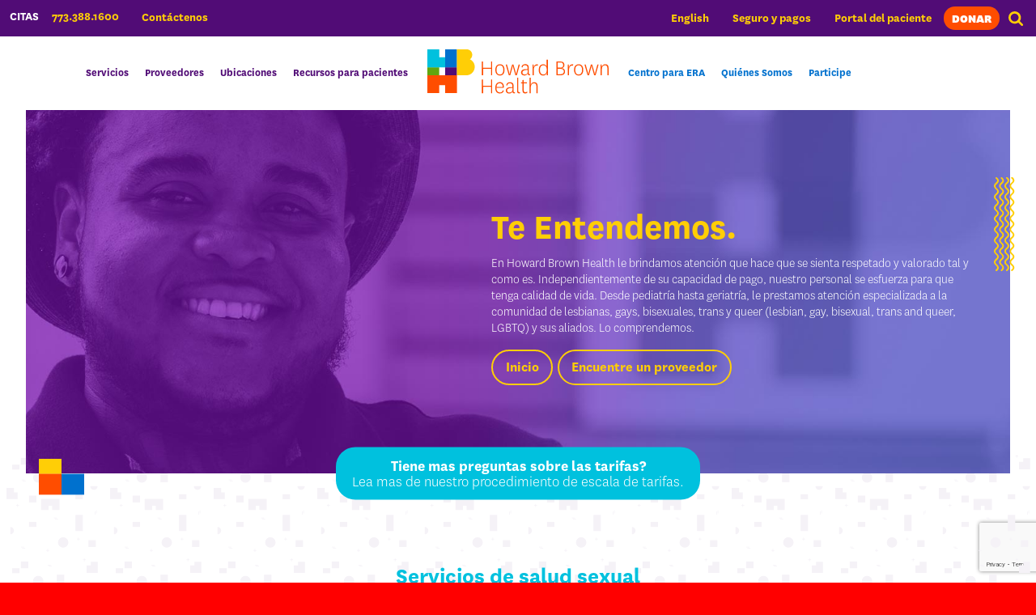

--- FILE ---
content_type: text/html; charset=UTF-8
request_url: https://howardbrown.org/es/spanish-homepage/
body_size: 30958
content:
<!DOCTYPE html>
<html lang="es-MX">
<head>
	
	<!-- Google Tag Manager -->
	<script>(function(w,d,s,l,i){w[l]=w[l]||[];w[l].push({'gtm.start':
	new Date().getTime(),event:'gtm.js'});var f=d.getElementsByTagName(s)[0],
	j=d.createElement(s),dl=l!='dataLayer'?'&l='+l:'';j.async=true;j.src=
	'https://www.googletagmanager.com/gtm.js?id='+i+dl;f.parentNode.insertBefore(j,f);
	})(window,document,'script','dataLayer','GTM-NZKNN2Q');</script>
	<!-- End Google Tag Manager -->
	
	<!-- Classy Donation Embed/Popup Script -->
	<script async="" src="https://giving.classy.org/embedded/api/sdk/js/83627"></script>
	<!-- End Classy Donation Embed/Popup Script-->
	
	<meta charset="UTF-8">
<script type="text/javascript">
/* <![CDATA[ */
var gform;gform||(document.addEventListener("gform_main_scripts_loaded",function(){gform.scriptsLoaded=!0}),document.addEventListener("gform/theme/scripts_loaded",function(){gform.themeScriptsLoaded=!0}),window.addEventListener("DOMContentLoaded",function(){gform.domLoaded=!0}),gform={domLoaded:!1,scriptsLoaded:!1,themeScriptsLoaded:!1,isFormEditor:()=>"function"==typeof InitializeEditor,callIfLoaded:function(o){return!(!gform.domLoaded||!gform.scriptsLoaded||!gform.themeScriptsLoaded&&!gform.isFormEditor()||(gform.isFormEditor()&&console.warn("The use of gform.initializeOnLoaded() is deprecated in the form editor context and will be removed in Gravity Forms 3.1."),o(),0))},initializeOnLoaded:function(o){gform.callIfLoaded(o)||(document.addEventListener("gform_main_scripts_loaded",()=>{gform.scriptsLoaded=!0,gform.callIfLoaded(o)}),document.addEventListener("gform/theme/scripts_loaded",()=>{gform.themeScriptsLoaded=!0,gform.callIfLoaded(o)}),window.addEventListener("DOMContentLoaded",()=>{gform.domLoaded=!0,gform.callIfLoaded(o)}))},hooks:{action:{},filter:{}},addAction:function(o,r,e,t){gform.addHook("action",o,r,e,t)},addFilter:function(o,r,e,t){gform.addHook("filter",o,r,e,t)},doAction:function(o){gform.doHook("action",o,arguments)},applyFilters:function(o){return gform.doHook("filter",o,arguments)},removeAction:function(o,r){gform.removeHook("action",o,r)},removeFilter:function(o,r,e){gform.removeHook("filter",o,r,e)},addHook:function(o,r,e,t,n){null==gform.hooks[o][r]&&(gform.hooks[o][r]=[]);var d=gform.hooks[o][r];null==n&&(n=r+"_"+d.length),gform.hooks[o][r].push({tag:n,callable:e,priority:t=null==t?10:t})},doHook:function(r,o,e){var t;if(e=Array.prototype.slice.call(e,1),null!=gform.hooks[r][o]&&((o=gform.hooks[r][o]).sort(function(o,r){return o.priority-r.priority}),o.forEach(function(o){"function"!=typeof(t=o.callable)&&(t=window[t]),"action"==r?t.apply(null,e):e[0]=t.apply(null,e)})),"filter"==r)return e[0]},removeHook:function(o,r,t,n){var e;null!=gform.hooks[o][r]&&(e=(e=gform.hooks[o][r]).filter(function(o,r,e){return!!(null!=n&&n!=o.tag||null!=t&&t!=o.priority)}),gform.hooks[o][r]=e)}});
/* ]]> */
</script>

	<meta name="viewport" content="width=device-width, initial-scale=1.0, maximum-scale=3.0, user-scalable=yes" />
	<link rel="profile" href="http://gmpg.org/xfn/11">

	<link rel="apple-touch-icon" sizes="180x180" href="/wp-content/themes/howardbrown/icons/apple-touch-icon.png">
	<link rel="icon" type="image/png" sizes="32x32" href="/wp-content/themes/howardbrown/icons/favicon-32x32.png">
	<link rel="icon" type="image/png" sizes="16x16" href="/wp-content/themes/howardbrown/icons/favicon-16x16.png">
	<link rel="manifest" href="/wp-content/themes/howardbrown/icons/site.webmanifest">
	<link rel="mask-icon" href="/wp-content/themes/howardbrown/icons/safari-pinned-tab.svg" color="#500d76">
	<meta name="msapplication-TileColor" content="#ffffff">
	<meta name="theme-color" content="#ffffff">	

	<meta name='robots' content='index, follow, max-image-preview:large, max-snippet:-1, max-video-preview:-1' />
<script id="cookieyes" type="text/javascript" src="https://cdn-cookieyes.com/client_data/55d6045ac9abab9853138537/script.js"></script><link rel="alternate" href="https://howardbrown.org/" hreflang="en" />
<link rel="alternate" href="https://howardbrown.org/es/spanish-homepage/" hreflang="es" />

	<!-- This site is optimized with the Yoast SEO plugin v26.8 - https://yoast.com/product/yoast-seo-wordpress/ -->
	<title>Homepage Spanish - Howard Brown Health</title>
	<link rel="canonical" href="https://howardbrown.org/es/spanish-homepage/" />
	<meta property="og:locale" content="es_MX" />
	<meta property="og:locale:alternate" content="en_US" />
	<meta property="og:type" content="website" />
	<meta property="og:title" content="Homepage Spanish - Howard Brown Health" />
	<meta property="og:url" content="https://howardbrown.org/es/spanish-homepage/" />
	<meta property="og:site_name" content="Howard Brown Health" />
	<meta property="article:modified_time" content="2023-06-01T15:32:17+00:00" />
	<meta property="og:image" content="https://howardbrown.org/wp-content/uploads/2019/08/facebook-og.png" />
	<meta property="og:image:width" content="1200" />
	<meta property="og:image:height" content="630" />
	<meta property="og:image:type" content="image/png" />
	<meta name="twitter:card" content="summary_large_image" />
	<script type="application/ld+json" class="yoast-schema-graph">{"@context":"https://schema.org","@graph":[{"@type":"WebPage","@id":"https://howardbrown.org/es/spanish-homepage/","url":"https://howardbrown.org/es/spanish-homepage/","name":"Homepage Spanish - Howard Brown Health","isPartOf":{"@id":"https://howardbrown.org/es/spanish-homepage/#website"},"datePublished":"2019-04-26T15:19:48+00:00","dateModified":"2023-06-01T15:32:17+00:00","breadcrumb":{"@id":"https://howardbrown.org/es/spanish-homepage/#breadcrumb"},"inLanguage":"es","potentialAction":[{"@type":"ReadAction","target":["https://howardbrown.org/es/spanish-homepage/"]}]},{"@type":"BreadcrumbList","@id":"https://howardbrown.org/es/spanish-homepage/#breadcrumb","itemListElement":[{"@type":"ListItem","position":1,"name":"Home"}]},{"@type":"WebSite","@id":"https://howardbrown.org/es/spanish-homepage/#website","url":"https://howardbrown.org/es/spanish-homepage/","name":"Howard Brown Health","description":"","potentialAction":[{"@type":"SearchAction","target":{"@type":"EntryPoint","urlTemplate":"https://howardbrown.org/es/spanish-homepage/?s={search_term_string}"},"query-input":{"@type":"PropertyValueSpecification","valueRequired":true,"valueName":"search_term_string"}}],"inLanguage":"es"}]}</script>
	<!-- / Yoast SEO plugin. -->


<link rel='dns-prefetch' href='//www.google.com' />
<link rel="alternate" title="oEmbed (JSON)" type="application/json+oembed" href="https://howardbrown.org/wp-json/oembed/1.0/embed?url=https%3A%2F%2Fhowardbrown.org%2Fes%2Fspanish-homepage%2F&#038;lang=es" />
<link rel="alternate" title="oEmbed (XML)" type="text/xml+oembed" href="https://howardbrown.org/wp-json/oembed/1.0/embed?url=https%3A%2F%2Fhowardbrown.org%2Fes%2Fspanish-homepage%2F&#038;format=xml&#038;lang=es" />
		<!-- This site uses the Google Analytics by MonsterInsights plugin v9.11.1 - Using Analytics tracking - https://www.monsterinsights.com/ -->
							<script src="//www.googletagmanager.com/gtag/js?id=G-7VH26WESGN"  data-cfasync="false" data-wpfc-render="false" type="text/javascript" async></script>
			<script data-cfasync="false" data-wpfc-render="false" type="text/javascript">
				var mi_version = '9.11.1';
				var mi_track_user = true;
				var mi_no_track_reason = '';
								var MonsterInsightsDefaultLocations = {"page_location":"https:\/\/howardbrown.org\/es\/spanish-homepage\/"};
								MonsterInsightsDefaultLocations.page_location = window.location.href;
								if ( typeof MonsterInsightsPrivacyGuardFilter === 'function' ) {
					var MonsterInsightsLocations = (typeof MonsterInsightsExcludeQuery === 'object') ? MonsterInsightsPrivacyGuardFilter( MonsterInsightsExcludeQuery ) : MonsterInsightsPrivacyGuardFilter( MonsterInsightsDefaultLocations );
				} else {
					var MonsterInsightsLocations = (typeof MonsterInsightsExcludeQuery === 'object') ? MonsterInsightsExcludeQuery : MonsterInsightsDefaultLocations;
				}

								var disableStrs = [
										'ga-disable-G-7VH26WESGN',
									];

				/* Function to detect opted out users */
				function __gtagTrackerIsOptedOut() {
					for (var index = 0; index < disableStrs.length; index++) {
						if (document.cookie.indexOf(disableStrs[index] + '=true') > -1) {
							return true;
						}
					}

					return false;
				}

				/* Disable tracking if the opt-out cookie exists. */
				if (__gtagTrackerIsOptedOut()) {
					for (var index = 0; index < disableStrs.length; index++) {
						window[disableStrs[index]] = true;
					}
				}

				/* Opt-out function */
				function __gtagTrackerOptout() {
					for (var index = 0; index < disableStrs.length; index++) {
						document.cookie = disableStrs[index] + '=true; expires=Thu, 31 Dec 2099 23:59:59 UTC; path=/';
						window[disableStrs[index]] = true;
					}
				}

				if ('undefined' === typeof gaOptout) {
					function gaOptout() {
						__gtagTrackerOptout();
					}
				}
								window.dataLayer = window.dataLayer || [];

				window.MonsterInsightsDualTracker = {
					helpers: {},
					trackers: {},
				};
				if (mi_track_user) {
					function __gtagDataLayer() {
						dataLayer.push(arguments);
					}

					function __gtagTracker(type, name, parameters) {
						if (!parameters) {
							parameters = {};
						}

						if (parameters.send_to) {
							__gtagDataLayer.apply(null, arguments);
							return;
						}

						if (type === 'event') {
														parameters.send_to = monsterinsights_frontend.v4_id;
							var hookName = name;
							if (typeof parameters['event_category'] !== 'undefined') {
								hookName = parameters['event_category'] + ':' + name;
							}

							if (typeof MonsterInsightsDualTracker.trackers[hookName] !== 'undefined') {
								MonsterInsightsDualTracker.trackers[hookName](parameters);
							} else {
								__gtagDataLayer('event', name, parameters);
							}
							
						} else {
							__gtagDataLayer.apply(null, arguments);
						}
					}

					__gtagTracker('js', new Date());
					__gtagTracker('set', {
						'developer_id.dZGIzZG': true,
											});
					if ( MonsterInsightsLocations.page_location ) {
						__gtagTracker('set', MonsterInsightsLocations);
					}
										__gtagTracker('config', 'G-7VH26WESGN', {"forceSSL":"true","anonymize_ip":"true","link_attribution":"true"} );
										window.gtag = __gtagTracker;										(function () {
						/* https://developers.google.com/analytics/devguides/collection/analyticsjs/ */
						/* ga and __gaTracker compatibility shim. */
						var noopfn = function () {
							return null;
						};
						var newtracker = function () {
							return new Tracker();
						};
						var Tracker = function () {
							return null;
						};
						var p = Tracker.prototype;
						p.get = noopfn;
						p.set = noopfn;
						p.send = function () {
							var args = Array.prototype.slice.call(arguments);
							args.unshift('send');
							__gaTracker.apply(null, args);
						};
						var __gaTracker = function () {
							var len = arguments.length;
							if (len === 0) {
								return;
							}
							var f = arguments[len - 1];
							if (typeof f !== 'object' || f === null || typeof f.hitCallback !== 'function') {
								if ('send' === arguments[0]) {
									var hitConverted, hitObject = false, action;
									if ('event' === arguments[1]) {
										if ('undefined' !== typeof arguments[3]) {
											hitObject = {
												'eventAction': arguments[3],
												'eventCategory': arguments[2],
												'eventLabel': arguments[4],
												'value': arguments[5] ? arguments[5] : 1,
											}
										}
									}
									if ('pageview' === arguments[1]) {
										if ('undefined' !== typeof arguments[2]) {
											hitObject = {
												'eventAction': 'page_view',
												'page_path': arguments[2],
											}
										}
									}
									if (typeof arguments[2] === 'object') {
										hitObject = arguments[2];
									}
									if (typeof arguments[5] === 'object') {
										Object.assign(hitObject, arguments[5]);
									}
									if ('undefined' !== typeof arguments[1].hitType) {
										hitObject = arguments[1];
										if ('pageview' === hitObject.hitType) {
											hitObject.eventAction = 'page_view';
										}
									}
									if (hitObject) {
										action = 'timing' === arguments[1].hitType ? 'timing_complete' : hitObject.eventAction;
										hitConverted = mapArgs(hitObject);
										__gtagTracker('event', action, hitConverted);
									}
								}
								return;
							}

							function mapArgs(args) {
								var arg, hit = {};
								var gaMap = {
									'eventCategory': 'event_category',
									'eventAction': 'event_action',
									'eventLabel': 'event_label',
									'eventValue': 'event_value',
									'nonInteraction': 'non_interaction',
									'timingCategory': 'event_category',
									'timingVar': 'name',
									'timingValue': 'value',
									'timingLabel': 'event_label',
									'page': 'page_path',
									'location': 'page_location',
									'title': 'page_title',
									'referrer' : 'page_referrer',
								};
								for (arg in args) {
																		if (!(!args.hasOwnProperty(arg) || !gaMap.hasOwnProperty(arg))) {
										hit[gaMap[arg]] = args[arg];
									} else {
										hit[arg] = args[arg];
									}
								}
								return hit;
							}

							try {
								f.hitCallback();
							} catch (ex) {
							}
						};
						__gaTracker.create = newtracker;
						__gaTracker.getByName = newtracker;
						__gaTracker.getAll = function () {
							return [];
						};
						__gaTracker.remove = noopfn;
						__gaTracker.loaded = true;
						window['__gaTracker'] = __gaTracker;
					})();
									} else {
										console.log("");
					(function () {
						function __gtagTracker() {
							return null;
						}

						window['__gtagTracker'] = __gtagTracker;
						window['gtag'] = __gtagTracker;
					})();
									}
			</script>
							<!-- / Google Analytics by MonsterInsights -->
		<style id='wp-img-auto-sizes-contain-inline-css' type='text/css'>
img:is([sizes=auto i],[sizes^="auto," i]){contain-intrinsic-size:3000px 1500px}
/*# sourceURL=wp-img-auto-sizes-contain-inline-css */
</style>
<link rel='stylesheet' id='sbi_styles-css' href='https://howardbrown.org/wp-content/plugins/instagram-feed/css/sbi-styles.min.css?ver=6.10.0' type='text/css' media='all' />
<link rel='stylesheet' id='wp-block-library-css' href='https://howardbrown.org/wp-includes/css/dist/block-library/style.min.css?ver=6.9' type='text/css' media='all' />
<style id='global-styles-inline-css' type='text/css'>
:root{--wp--preset--aspect-ratio--square: 1;--wp--preset--aspect-ratio--4-3: 4/3;--wp--preset--aspect-ratio--3-4: 3/4;--wp--preset--aspect-ratio--3-2: 3/2;--wp--preset--aspect-ratio--2-3: 2/3;--wp--preset--aspect-ratio--16-9: 16/9;--wp--preset--aspect-ratio--9-16: 9/16;--wp--preset--color--black: #000000;--wp--preset--color--cyan-bluish-gray: #abb8c3;--wp--preset--color--white: #ffffff;--wp--preset--color--pale-pink: #f78da7;--wp--preset--color--vivid-red: #cf2e2e;--wp--preset--color--luminous-vivid-orange: #ff6900;--wp--preset--color--luminous-vivid-amber: #fcb900;--wp--preset--color--light-green-cyan: #7bdcb5;--wp--preset--color--vivid-green-cyan: #00d084;--wp--preset--color--pale-cyan-blue: #8ed1fc;--wp--preset--color--vivid-cyan-blue: #0693e3;--wp--preset--color--vivid-purple: #9b51e0;--wp--preset--color--orange: #ff4d00;--wp--preset--color--light-blue: #00c1de;--wp--preset--color--gray: #6d6d6d;--wp--preset--color--purple: #510c76;--wp--preset--color--yellow: #ffce06;--wp--preset--color--green: #61a60e;--wp--preset--color--blue: #0071ce;--wp--preset--color--transparent: transparent;--wp--preset--gradient--vivid-cyan-blue-to-vivid-purple: linear-gradient(135deg,rgb(6,147,227) 0%,rgb(155,81,224) 100%);--wp--preset--gradient--light-green-cyan-to-vivid-green-cyan: linear-gradient(135deg,rgb(122,220,180) 0%,rgb(0,208,130) 100%);--wp--preset--gradient--luminous-vivid-amber-to-luminous-vivid-orange: linear-gradient(135deg,rgb(252,185,0) 0%,rgb(255,105,0) 100%);--wp--preset--gradient--luminous-vivid-orange-to-vivid-red: linear-gradient(135deg,rgb(255,105,0) 0%,rgb(207,46,46) 100%);--wp--preset--gradient--very-light-gray-to-cyan-bluish-gray: linear-gradient(135deg,rgb(238,238,238) 0%,rgb(169,184,195) 100%);--wp--preset--gradient--cool-to-warm-spectrum: linear-gradient(135deg,rgb(74,234,220) 0%,rgb(151,120,209) 20%,rgb(207,42,186) 40%,rgb(238,44,130) 60%,rgb(251,105,98) 80%,rgb(254,248,76) 100%);--wp--preset--gradient--blush-light-purple: linear-gradient(135deg,rgb(255,206,236) 0%,rgb(152,150,240) 100%);--wp--preset--gradient--blush-bordeaux: linear-gradient(135deg,rgb(254,205,165) 0%,rgb(254,45,45) 50%,rgb(107,0,62) 100%);--wp--preset--gradient--luminous-dusk: linear-gradient(135deg,rgb(255,203,112) 0%,rgb(199,81,192) 50%,rgb(65,88,208) 100%);--wp--preset--gradient--pale-ocean: linear-gradient(135deg,rgb(255,245,203) 0%,rgb(182,227,212) 50%,rgb(51,167,181) 100%);--wp--preset--gradient--electric-grass: linear-gradient(135deg,rgb(202,248,128) 0%,rgb(113,206,126) 100%);--wp--preset--gradient--midnight: linear-gradient(135deg,rgb(2,3,129) 0%,rgb(40,116,252) 100%);--wp--preset--font-size--small: 13px;--wp--preset--font-size--medium: 20px;--wp--preset--font-size--large: 36px;--wp--preset--font-size--x-large: 42px;--wp--preset--font-family--national: "National", sans-serif;--wp--preset--spacing--20: clamp(0.625rem, -0.5rem + 2vw, 1.25rem);--wp--preset--spacing--30: clamp(1.25rem, 0.5rem + 2vw, 2.5rem);--wp--preset--spacing--40: clamp(2.5rem, 1.75rem + 2vw, 3.75rem);--wp--preset--spacing--50: clamp(3.75rem, 3rem + 2vw, 5rem);--wp--preset--spacing--60: clamp(5rem, 4.25rem + 2vw, 6.25rem);--wp--preset--spacing--70: clamp(6.25rem, 5.5rem + 2vw, 7.5rem);--wp--preset--spacing--80: 5.06rem;--wp--preset--shadow--natural: 6px 6px 9px rgba(0, 0, 0, 0.2);--wp--preset--shadow--deep: 12px 12px 50px rgba(0, 0, 0, 0.4);--wp--preset--shadow--sharp: 6px 6px 0px rgba(0, 0, 0, 0.2);--wp--preset--shadow--outlined: 6px 6px 0px -3px rgb(255, 255, 255), 6px 6px rgb(0, 0, 0);--wp--preset--shadow--crisp: 6px 6px 0px rgb(0, 0, 0);}:root { --wp--style--global--content-size: 900px;--wp--style--global--wide-size: 1400px; }:where(body) { margin: 0; }.wp-site-blocks { padding-top: var(--wp--style--root--padding-top); padding-bottom: var(--wp--style--root--padding-bottom); }.has-global-padding { padding-right: var(--wp--style--root--padding-right); padding-left: var(--wp--style--root--padding-left); }.has-global-padding > .alignfull { margin-right: calc(var(--wp--style--root--padding-right) * -1); margin-left: calc(var(--wp--style--root--padding-left) * -1); }.has-global-padding :where(:not(.alignfull.is-layout-flow) > .has-global-padding:not(.wp-block-block, .alignfull)) { padding-right: 0; padding-left: 0; }.has-global-padding :where(:not(.alignfull.is-layout-flow) > .has-global-padding:not(.wp-block-block, .alignfull)) > .alignfull { margin-left: 0; margin-right: 0; }.wp-site-blocks > .alignleft { float: left; margin-right: 2em; }.wp-site-blocks > .alignright { float: right; margin-left: 2em; }.wp-site-blocks > .aligncenter { justify-content: center; margin-left: auto; margin-right: auto; }:where(.wp-site-blocks) > * { margin-block-start: 32px; margin-block-end: 0; }:where(.wp-site-blocks) > :first-child { margin-block-start: 0; }:where(.wp-site-blocks) > :last-child { margin-block-end: 0; }:root { --wp--style--block-gap: 32px; }:root :where(.is-layout-flow) > :first-child{margin-block-start: 0;}:root :where(.is-layout-flow) > :last-child{margin-block-end: 0;}:root :where(.is-layout-flow) > *{margin-block-start: 32px;margin-block-end: 0;}:root :where(.is-layout-constrained) > :first-child{margin-block-start: 0;}:root :where(.is-layout-constrained) > :last-child{margin-block-end: 0;}:root :where(.is-layout-constrained) > *{margin-block-start: 32px;margin-block-end: 0;}:root :where(.is-layout-flex){gap: 32px;}:root :where(.is-layout-grid){gap: 32px;}.is-layout-flow > .alignleft{float: left;margin-inline-start: 0;margin-inline-end: 2em;}.is-layout-flow > .alignright{float: right;margin-inline-start: 2em;margin-inline-end: 0;}.is-layout-flow > .aligncenter{margin-left: auto !important;margin-right: auto !important;}.is-layout-constrained > .alignleft{float: left;margin-inline-start: 0;margin-inline-end: 2em;}.is-layout-constrained > .alignright{float: right;margin-inline-start: 2em;margin-inline-end: 0;}.is-layout-constrained > .aligncenter{margin-left: auto !important;margin-right: auto !important;}.is-layout-constrained > :where(:not(.alignleft):not(.alignright):not(.alignfull)){max-width: var(--wp--style--global--content-size);margin-left: auto !important;margin-right: auto !important;}.is-layout-constrained > .alignwide{max-width: var(--wp--style--global--wide-size);}body .is-layout-flex{display: flex;}.is-layout-flex{flex-wrap: wrap;align-items: center;}.is-layout-flex > :is(*, div){margin: 0;}body .is-layout-grid{display: grid;}.is-layout-grid > :is(*, div){margin: 0;}body{background-color: var(--wp--preset--color--white);color: var(--wp--preset--color--black);font-family: var(--wp--preset--font-family--national);--wp--style--root--padding-top: 0px;--wp--style--root--padding-right: 0px;--wp--style--root--padding-bottom: 0px;--wp--style--root--padding-left: 0px;}a:where(:not(.wp-element-button)){text-decoration: underline;}:root :where(.wp-element-button, .wp-block-button__link){background-color: #32373c;border-radius: 2rem;border-width: 0;color: #fff;font-family: inherit;font-size: 1.2rem;font-style: inherit;font-weight: 700;letter-spacing: inherit;line-height: 1.2;padding-top: calc(0.667em + 2px);padding-right: calc(1.333em + 2px);padding-bottom: calc(0.667em + 2px);padding-left: calc(1.333em + 2px);text-decoration: none;text-transform: inherit;}:root :where(.wp-element-button:hover, .wp-block-button__link:hover){background-color: var(--wp--preset--color--orange);}:root :where(.wp-element-button:focus, .wp-block-button__link:focus){background-color: var(--wp--preset--color--orange);}:root :where(.wp-element-button:active, .wp-block-button__link:active){background-color: var(--wp--preset--color--orange);}.has-black-color{color: var(--wp--preset--color--black) !important;}.has-cyan-bluish-gray-color{color: var(--wp--preset--color--cyan-bluish-gray) !important;}.has-white-color{color: var(--wp--preset--color--white) !important;}.has-pale-pink-color{color: var(--wp--preset--color--pale-pink) !important;}.has-vivid-red-color{color: var(--wp--preset--color--vivid-red) !important;}.has-luminous-vivid-orange-color{color: var(--wp--preset--color--luminous-vivid-orange) !important;}.has-luminous-vivid-amber-color{color: var(--wp--preset--color--luminous-vivid-amber) !important;}.has-light-green-cyan-color{color: var(--wp--preset--color--light-green-cyan) !important;}.has-vivid-green-cyan-color{color: var(--wp--preset--color--vivid-green-cyan) !important;}.has-pale-cyan-blue-color{color: var(--wp--preset--color--pale-cyan-blue) !important;}.has-vivid-cyan-blue-color{color: var(--wp--preset--color--vivid-cyan-blue) !important;}.has-vivid-purple-color{color: var(--wp--preset--color--vivid-purple) !important;}.has-orange-color{color: var(--wp--preset--color--orange) !important;}.has-light-blue-color{color: var(--wp--preset--color--light-blue) !important;}.has-gray-color{color: var(--wp--preset--color--gray) !important;}.has-purple-color{color: var(--wp--preset--color--purple) !important;}.has-yellow-color{color: var(--wp--preset--color--yellow) !important;}.has-green-color{color: var(--wp--preset--color--green) !important;}.has-blue-color{color: var(--wp--preset--color--blue) !important;}.has-transparent-color{color: var(--wp--preset--color--transparent) !important;}.has-black-background-color{background-color: var(--wp--preset--color--black) !important;}.has-cyan-bluish-gray-background-color{background-color: var(--wp--preset--color--cyan-bluish-gray) !important;}.has-white-background-color{background-color: var(--wp--preset--color--white) !important;}.has-pale-pink-background-color{background-color: var(--wp--preset--color--pale-pink) !important;}.has-vivid-red-background-color{background-color: var(--wp--preset--color--vivid-red) !important;}.has-luminous-vivid-orange-background-color{background-color: var(--wp--preset--color--luminous-vivid-orange) !important;}.has-luminous-vivid-amber-background-color{background-color: var(--wp--preset--color--luminous-vivid-amber) !important;}.has-light-green-cyan-background-color{background-color: var(--wp--preset--color--light-green-cyan) !important;}.has-vivid-green-cyan-background-color{background-color: var(--wp--preset--color--vivid-green-cyan) !important;}.has-pale-cyan-blue-background-color{background-color: var(--wp--preset--color--pale-cyan-blue) !important;}.has-vivid-cyan-blue-background-color{background-color: var(--wp--preset--color--vivid-cyan-blue) !important;}.has-vivid-purple-background-color{background-color: var(--wp--preset--color--vivid-purple) !important;}.has-orange-background-color{background-color: var(--wp--preset--color--orange) !important;}.has-light-blue-background-color{background-color: var(--wp--preset--color--light-blue) !important;}.has-gray-background-color{background-color: var(--wp--preset--color--gray) !important;}.has-purple-background-color{background-color: var(--wp--preset--color--purple) !important;}.has-yellow-background-color{background-color: var(--wp--preset--color--yellow) !important;}.has-green-background-color{background-color: var(--wp--preset--color--green) !important;}.has-blue-background-color{background-color: var(--wp--preset--color--blue) !important;}.has-transparent-background-color{background-color: var(--wp--preset--color--transparent) !important;}.has-black-border-color{border-color: var(--wp--preset--color--black) !important;}.has-cyan-bluish-gray-border-color{border-color: var(--wp--preset--color--cyan-bluish-gray) !important;}.has-white-border-color{border-color: var(--wp--preset--color--white) !important;}.has-pale-pink-border-color{border-color: var(--wp--preset--color--pale-pink) !important;}.has-vivid-red-border-color{border-color: var(--wp--preset--color--vivid-red) !important;}.has-luminous-vivid-orange-border-color{border-color: var(--wp--preset--color--luminous-vivid-orange) !important;}.has-luminous-vivid-amber-border-color{border-color: var(--wp--preset--color--luminous-vivid-amber) !important;}.has-light-green-cyan-border-color{border-color: var(--wp--preset--color--light-green-cyan) !important;}.has-vivid-green-cyan-border-color{border-color: var(--wp--preset--color--vivid-green-cyan) !important;}.has-pale-cyan-blue-border-color{border-color: var(--wp--preset--color--pale-cyan-blue) !important;}.has-vivid-cyan-blue-border-color{border-color: var(--wp--preset--color--vivid-cyan-blue) !important;}.has-vivid-purple-border-color{border-color: var(--wp--preset--color--vivid-purple) !important;}.has-orange-border-color{border-color: var(--wp--preset--color--orange) !important;}.has-light-blue-border-color{border-color: var(--wp--preset--color--light-blue) !important;}.has-gray-border-color{border-color: var(--wp--preset--color--gray) !important;}.has-purple-border-color{border-color: var(--wp--preset--color--purple) !important;}.has-yellow-border-color{border-color: var(--wp--preset--color--yellow) !important;}.has-green-border-color{border-color: var(--wp--preset--color--green) !important;}.has-blue-border-color{border-color: var(--wp--preset--color--blue) !important;}.has-transparent-border-color{border-color: var(--wp--preset--color--transparent) !important;}.has-vivid-cyan-blue-to-vivid-purple-gradient-background{background: var(--wp--preset--gradient--vivid-cyan-blue-to-vivid-purple) !important;}.has-light-green-cyan-to-vivid-green-cyan-gradient-background{background: var(--wp--preset--gradient--light-green-cyan-to-vivid-green-cyan) !important;}.has-luminous-vivid-amber-to-luminous-vivid-orange-gradient-background{background: var(--wp--preset--gradient--luminous-vivid-amber-to-luminous-vivid-orange) !important;}.has-luminous-vivid-orange-to-vivid-red-gradient-background{background: var(--wp--preset--gradient--luminous-vivid-orange-to-vivid-red) !important;}.has-very-light-gray-to-cyan-bluish-gray-gradient-background{background: var(--wp--preset--gradient--very-light-gray-to-cyan-bluish-gray) !important;}.has-cool-to-warm-spectrum-gradient-background{background: var(--wp--preset--gradient--cool-to-warm-spectrum) !important;}.has-blush-light-purple-gradient-background{background: var(--wp--preset--gradient--blush-light-purple) !important;}.has-blush-bordeaux-gradient-background{background: var(--wp--preset--gradient--blush-bordeaux) !important;}.has-luminous-dusk-gradient-background{background: var(--wp--preset--gradient--luminous-dusk) !important;}.has-pale-ocean-gradient-background{background: var(--wp--preset--gradient--pale-ocean) !important;}.has-electric-grass-gradient-background{background: var(--wp--preset--gradient--electric-grass) !important;}.has-midnight-gradient-background{background: var(--wp--preset--gradient--midnight) !important;}.has-small-font-size{font-size: var(--wp--preset--font-size--small) !important;}.has-medium-font-size{font-size: var(--wp--preset--font-size--medium) !important;}.has-large-font-size{font-size: var(--wp--preset--font-size--large) !important;}.has-x-large-font-size{font-size: var(--wp--preset--font-size--x-large) !important;}.has-national-font-family{font-family: var(--wp--preset--font-family--national) !important;}
/*# sourceURL=global-styles-inline-css */
</style>

<link rel='stylesheet' id='howardbrown-simple-blocks-style-css' href='https://howardbrown.org/wp-content/themes/howardbrown/css/simple-blocks.css?ver=999.5' type='text/css' media='all' />
<link rel='stylesheet' id='howardbrown-blocks-style-css' href='https://howardbrown.org/wp-content/themes/howardbrown/css/blocks.css?ver=999.5' type='text/css' media='all' />
<link rel='stylesheet' id='howardbrown-styles-css-css' href='https://howardbrown.org/wp-content/themes/howardbrown/css/style.css?ver=999.5' type='text/css' media='all' />
<link rel='stylesheet' id='howardbrown-home-css-css' href='https://howardbrown.org/wp-content/themes/howardbrown/css/home.css?ver=999.5' type='text/css' media='all' />
<link rel='stylesheet' id='relevanssi-live-search-css' href='https://howardbrown.org/wp-content/plugins/relevanssi-live-ajax-search/assets/styles/style.css?ver=2.5' type='text/css' media='all' />
<script type="text/javascript" src="https://howardbrown.org/wp-content/plugins/google-analytics-premium/assets/js/frontend-gtag.min.js?ver=9.11.1" id="monsterinsights-frontend-script-js" async="async" data-wp-strategy="async"></script>
<script data-cfasync="false" data-wpfc-render="false" type="text/javascript" id='monsterinsights-frontend-script-js-extra'>/* <![CDATA[ */
var monsterinsights_frontend = {"js_events_tracking":"true","download_extensions":"doc,pdf,ppt,zip,xls,docx,pptx,xlsx","inbound_paths":"[{\"path\":\"\\\/go\\\/\",\"label\":\"affiliate\"},{\"path\":\"\\\/recommend\\\/\",\"label\":\"affiliate\"}]","home_url":"https:\/\/howardbrown.org","hash_tracking":"false","v4_id":"G-7VH26WESGN"};/* ]]> */
</script>
<script type="text/javascript" src="https://howardbrown.org/wp-includes/js/jquery/jquery.min.js?ver=3.7.1" id="jquery-core-js"></script>
<script type="text/javascript" src="https://howardbrown.org/wp-includes/js/jquery/jquery-migrate.min.js?ver=3.4.1" id="jquery-migrate-js"></script>
<link rel="https://api.w.org/" href="https://howardbrown.org/wp-json/" /><link rel="alternate" title="JSON" type="application/json" href="https://howardbrown.org/wp-json/wp/v2/pages/24568" /><!-- Stream WordPress user activity plugin v4.1.1 -->
<meta name="tec-api-version" content="v1"><meta name="tec-api-origin" content="https://howardbrown.org"><link rel="alternate" href="https://howardbrown.org/wp-json/tribe/events/v1/" /></head>

<body class="home wp-singular page-template-default page page-id-24568 wp-embed-responsive wp-theme-howardbrown tribe-no-js language-es">
	
	<!-- Google Tag Manager (noscript) -->
	<noscript><iframe src="https://www.googletagmanager.com/ns.html?id=GTM-NZKNN2Q"
	height="0" width="0" style="display:none;visibility:hidden"></iframe></noscript>
	<!-- End Google Tag Manager (noscript) -->
	
	<a style="display: none;" class="skip-to-content-link" href="#primary">Saltar al contenido</a>
	
	<div class="mobile-menu">
	
		<nav class="primary top">	
			<ul>
				<li class="mobile-menu-close">
					<a href="#" title="Close Menu"><svg xmlns="http://www.w3.org/2000/svg" viewBox="0 0 17 18"><path d="M7.7,0.4L0.4,7.9c-0.6,0.6-0.6,1.5,0,2.1l7.3,7.5c0.6,0.6,1.5,0.6,2.1,0c0.6-0.6,0.6-1.5,0-2.1L5,10.5h10.6 c0.8,0,1.5-0.7,1.5-1.5c0-0.8-0.7-1.5-1.5-1.5H5l4.8-4.9c0.3-0.3,0.4-0.7,0.4-1.1c0-0.4-0.1-0.8-0.4-1.1C9.2-0.1,8.3-0.1,7.7,0.4z" /></svg></a>
				</li>
				<li class="nav-home">
					<a href="https://howardbrown.org/es/spanish-homepage/">Casa</a>
				</li>				
			</ul>
		</nav>
					<nav class="primary left">
				<ul>
		
				<li  class="nav-services menu-item-24669 slug-servicios">
					<a  href="https://howardbrown.org/es/servicios/">Servicios</a>

												<span class="arrow"><svg xmlns="http://www.w3.org/2000/svg" viewBox="0 0 16 16">
									<path d="M16,5.1c0,0.4-0.1,0.7-0.4,0.9l-6.7,6.7C8.7,13,8.4,13.1,8,13.1c-0.4,0-0.7-0.1-0.9-0.4L0.4,6C0.1,5.8,0,5.5,0,5.1	c0-0.4,0.1-0.7,0.4-0.9l0.8-0.8C1.4,3.1,1.7,3,2.1,3C2.4,3,2.8,3.1,3,3.4l5,5l5-5C13.2,3.1,13.6,3,13.9,3c0.4,0,0.7,0.1,0.9,0.4
	l0.8,0.8C15.9,4.4,16,4.7,16,5.1z" />
								</svg></span>
							<div class="dropdown">
								<div class="grid">
																			<section>
											<header>Asesoramiento</header>
											<svg class="wiggle" xmlns="http://www.w3.org/2000/svg" viewBox="0 0 100 10"><path d="M82.3,9.4c-2.8,0-4.8-1.8-6.5-3.7c-1.8-2-2.9-2.7-4.3-2.7S69,3.7,67.3,5.7c-1.7,1.9-3.7,3.7-6.5,3.7 c-2.8,0-4.8-1.8-6.5-3.7C52.5,3.7,51.3,3,50,3c-1.3,0-2.5,0.7-4.3,2.7C44,7.6,42,9.4,39.2,9.4c-2.8,0-4.8-1.8-6.5-3.7 C31,3.7,29.8,3,28.4,3c-1.3,0-2.5,0.7-4.3,2.7c-1.7,1.9-3.7,3.7-6.5,3.7s-4.8-1.8-6.5-3.7C9.4,3.7,8.2,3,6.9,3S4.4,3.7,2.6,5.7 C2.1,6.3,1.1,6.4,0.5,5.8c-0.6-0.6-0.7-1.5-0.1-2.1C2.1,1.8,4.1,0,6.9,0s4.8,1.8,6.5,3.7c1.8,2,2.9,2.7,4.3,2.7s2.5-0.7,4.3-2.7 C23.7,1.8,25.6,0,28.4,0c2.8,0,4.8,1.8,6.5,3.7c1.8,2,2.9,2.7,4.3,2.7s2.5-0.7,4.3-2.7C45.2,1.8,47.2,0,50,0c2.8,0,4.8,1.8,6.5,3.7 c1.8,2,2.9,2.7,4.3,2.7c1.3,0,2.5-0.7,4.3-2.7C66.8,1.8,68.8,0,71.6,0s4.8,1.8,6.5,3.7c1.8,2,2.9,2.7,4.3,2.7s2.5-0.7,4.3-2.7 C88.3,1.8,90.3,0,93.1,0s4.8,1.8,6.5,3.7c0.6,0.6,0.5,1.6-0.1,2.1c-0.6,0.6-1.6,0.5-2.1-0.1c-1.8-2-2.9-2.7-4.3-2.7 s-2.5,0.7-4.3,2.7C87.1,7.6,85.1,9.4,82.3,9.4z" /></svg>													<ul>
																											<li ><a href="https://howardbrown.org/es/service/consumo-y-abuso-de-sustancias-recuperacion-con-orgullo/">Consumo y Abuso de Sustancias (Recuperación con Orgullo)</a></li>
																									</ul>
																					</section>
																			<section>
											<header>Atención Primaria</header>
											<svg class="wiggle" xmlns="http://www.w3.org/2000/svg" viewBox="0 0 100 10"><path d="M82.3,9.4c-2.8,0-4.8-1.8-6.5-3.7c-1.8-2-2.9-2.7-4.3-2.7S69,3.7,67.3,5.7c-1.7,1.9-3.7,3.7-6.5,3.7 c-2.8,0-4.8-1.8-6.5-3.7C52.5,3.7,51.3,3,50,3c-1.3,0-2.5,0.7-4.3,2.7C44,7.6,42,9.4,39.2,9.4c-2.8,0-4.8-1.8-6.5-3.7 C31,3.7,29.8,3,28.4,3c-1.3,0-2.5,0.7-4.3,2.7c-1.7,1.9-3.7,3.7-6.5,3.7s-4.8-1.8-6.5-3.7C9.4,3.7,8.2,3,6.9,3S4.4,3.7,2.6,5.7 C2.1,6.3,1.1,6.4,0.5,5.8c-0.6-0.6-0.7-1.5-0.1-2.1C2.1,1.8,4.1,0,6.9,0s4.8,1.8,6.5,3.7c1.8,2,2.9,2.7,4.3,2.7s2.5-0.7,4.3-2.7 C23.7,1.8,25.6,0,28.4,0c2.8,0,4.8,1.8,6.5,3.7c1.8,2,2.9,2.7,4.3,2.7s2.5-0.7,4.3-2.7C45.2,1.8,47.2,0,50,0c2.8,0,4.8,1.8,6.5,3.7 c1.8,2,2.9,2.7,4.3,2.7c1.3,0,2.5-0.7,4.3-2.7C66.8,1.8,68.8,0,71.6,0s4.8,1.8,6.5,3.7c1.8,2,2.9,2.7,4.3,2.7s2.5-0.7,4.3-2.7 C88.3,1.8,90.3,0,93.1,0s4.8,1.8,6.5,3.7c0.6,0.6,0.5,1.6-0.1,2.1c-0.6,0.6-1.6,0.5-2.1-0.1c-1.8-2-2.9-2.7-4.3-2.7 s-2.5,0.7-4.3,2.7C87.1,7.6,85.1,9.4,82.3,9.4z" /></svg>													<ul>
																											<li ><a href="https://howardbrown.org/es/service/salud-de-la-mujer/">Salud de la Mujer</a></li>
																											<li ><a href="https://howardbrown.org/es/service/salud-del-hombre/">Salud del hombre</a></li>
																											<li ><a href="https://howardbrown.org/es/service/servicios-para-la-covid-19/">Servicios para la COVID-19</a></li>
																									</ul>
																					</section>
																			<section>
											<header>Servicios de VIH / SIDA</header>
											<svg class="wiggle" xmlns="http://www.w3.org/2000/svg" viewBox="0 0 100 10"><path d="M82.3,9.4c-2.8,0-4.8-1.8-6.5-3.7c-1.8-2-2.9-2.7-4.3-2.7S69,3.7,67.3,5.7c-1.7,1.9-3.7,3.7-6.5,3.7 c-2.8,0-4.8-1.8-6.5-3.7C52.5,3.7,51.3,3,50,3c-1.3,0-2.5,0.7-4.3,2.7C44,7.6,42,9.4,39.2,9.4c-2.8,0-4.8-1.8-6.5-3.7 C31,3.7,29.8,3,28.4,3c-1.3,0-2.5,0.7-4.3,2.7c-1.7,1.9-3.7,3.7-6.5,3.7s-4.8-1.8-6.5-3.7C9.4,3.7,8.2,3,6.9,3S4.4,3.7,2.6,5.7 C2.1,6.3,1.1,6.4,0.5,5.8c-0.6-0.6-0.7-1.5-0.1-2.1C2.1,1.8,4.1,0,6.9,0s4.8,1.8,6.5,3.7c1.8,2,2.9,2.7,4.3,2.7s2.5-0.7,4.3-2.7 C23.7,1.8,25.6,0,28.4,0c2.8,0,4.8,1.8,6.5,3.7c1.8,2,2.9,2.7,4.3,2.7s2.5-0.7,4.3-2.7C45.2,1.8,47.2,0,50,0c2.8,0,4.8,1.8,6.5,3.7 c1.8,2,2.9,2.7,4.3,2.7c1.3,0,2.5-0.7,4.3-2.7C66.8,1.8,68.8,0,71.6,0s4.8,1.8,6.5,3.7c1.8,2,2.9,2.7,4.3,2.7s2.5-0.7,4.3-2.7 C88.3,1.8,90.3,0,93.1,0s4.8,1.8,6.5,3.7c0.6,0.6,0.5,1.6-0.1,2.1c-0.6,0.6-1.6,0.5-2.1-0.1c-1.8-2-2.9-2.7-4.3-2.7 s-2.5,0.7-4.3,2.7C87.1,7.6,85.1,9.4,82.3,9.4z" /></svg>													<ul>
																											<li ><a href="https://howardbrown.org/es/service/enlace-a-la-atencion/">Inicio del Tratamiento (Vinculacíon Con la Atención)</a></li>
																											<li ><a href="https://howardbrown.org/es/service/gestion-de-casos/">Gestíon de Casos</a></li>
																									</ul>
																					</section>
																	</div>
							</div>
						
				</li>
				
				<li  class="menu-item-24668 slug-proveedores">
					<a  href="https://howardbrown.org/es/proveedores/">Proveedores</a>

					
				</li>
				
				<li  class="nav-locations menu-item-25551 slug-ubicaciones">
					<a  href="https://howardbrown.org/es/ubicaciones/">Ubicaciones</a>

												<span class="arrow"><svg xmlns="http://www.w3.org/2000/svg" viewBox="0 0 16 16">
									<path d="M16,5.1c0,0.4-0.1,0.7-0.4,0.9l-6.7,6.7C8.7,13,8.4,13.1,8,13.1c-0.4,0-0.7-0.1-0.9-0.4L0.4,6C0.1,5.8,0,5.5,0,5.1	c0-0.4,0.1-0.7,0.4-0.9l0.8-0.8C1.4,3.1,1.7,3,2.1,3C2.4,3,2.8,3.1,3,3.4l5,5l5-5C13.2,3.1,13.6,3,13.9,3c0.4,0,0.7,0.1,0.9,0.4
	l0.8,0.8C15.9,4.4,16,4.7,16,5.1z" />
								</svg></span>
							<div class="dropdown">
								<div class="grid">
																			<section>
											<header>North Side</header>
											<svg class="wiggle" xmlns="http://www.w3.org/2000/svg" viewBox="0 0 100 10"><path d="M82.3,9.4c-2.8,0-4.8-1.8-6.5-3.7c-1.8-2-2.9-2.7-4.3-2.7S69,3.7,67.3,5.7c-1.7,1.9-3.7,3.7-6.5,3.7 c-2.8,0-4.8-1.8-6.5-3.7C52.5,3.7,51.3,3,50,3c-1.3,0-2.5,0.7-4.3,2.7C44,7.6,42,9.4,39.2,9.4c-2.8,0-4.8-1.8-6.5-3.7 C31,3.7,29.8,3,28.4,3c-1.3,0-2.5,0.7-4.3,2.7c-1.7,1.9-3.7,3.7-6.5,3.7s-4.8-1.8-6.5-3.7C9.4,3.7,8.2,3,6.9,3S4.4,3.7,2.6,5.7 C2.1,6.3,1.1,6.4,0.5,5.8c-0.6-0.6-0.7-1.5-0.1-2.1C2.1,1.8,4.1,0,6.9,0s4.8,1.8,6.5,3.7c1.8,2,2.9,2.7,4.3,2.7s2.5-0.7,4.3-2.7 C23.7,1.8,25.6,0,28.4,0c2.8,0,4.8,1.8,6.5,3.7c1.8,2,2.9,2.7,4.3,2.7s2.5-0.7,4.3-2.7C45.2,1.8,47.2,0,50,0c2.8,0,4.8,1.8,6.5,3.7 c1.8,2,2.9,2.7,4.3,2.7c1.3,0,2.5-0.7,4.3-2.7C66.8,1.8,68.8,0,71.6,0s4.8,1.8,6.5,3.7c1.8,2,2.9,2.7,4.3,2.7s2.5-0.7,4.3-2.7 C88.3,1.8,90.3,0,93.1,0s4.8,1.8,6.5,3.7c0.6,0.6,0.5,1.6-0.1,2.1c-0.6,0.6-1.6,0.5-2.1-0.1c-1.8-2-2.9-2.7-4.3-2.7 s-2.5,0.7-4.3,2.7C87.1,7.6,85.1,9.4,82.3,9.4z" /></svg>													<ul>
																											<li ><a href="https://howardbrown.org/es/clinic_location/centro-juvenil-de-broadway/">Broadway Youth Center</a></li>
																										<li ><a href="https://howardbrown.org/es/clinic_location/clark-street/">Clark</a></li>
																										<li ><a href="https://howardbrown.org/es/clinic_location/halsted/">Halsted</a></li>
																										<li ><a href="https://howardbrown.org/es/clinic_location/sheridan/">Sheridan</a></li>
												</ul>										</section>
																			<section>
											<header>West &amp; South Side</header>
											<svg class="wiggle" xmlns="http://www.w3.org/2000/svg" viewBox="0 0 100 10"><path d="M82.3,9.4c-2.8,0-4.8-1.8-6.5-3.7c-1.8-2-2.9-2.7-4.3-2.7S69,3.7,67.3,5.7c-1.7,1.9-3.7,3.7-6.5,3.7 c-2.8,0-4.8-1.8-6.5-3.7C52.5,3.7,51.3,3,50,3c-1.3,0-2.5,0.7-4.3,2.7C44,7.6,42,9.4,39.2,9.4c-2.8,0-4.8-1.8-6.5-3.7 C31,3.7,29.8,3,28.4,3c-1.3,0-2.5,0.7-4.3,2.7c-1.7,1.9-3.7,3.7-6.5,3.7s-4.8-1.8-6.5-3.7C9.4,3.7,8.2,3,6.9,3S4.4,3.7,2.6,5.7 C2.1,6.3,1.1,6.4,0.5,5.8c-0.6-0.6-0.7-1.5-0.1-2.1C2.1,1.8,4.1,0,6.9,0s4.8,1.8,6.5,3.7c1.8,2,2.9,2.7,4.3,2.7s2.5-0.7,4.3-2.7 C23.7,1.8,25.6,0,28.4,0c2.8,0,4.8,1.8,6.5,3.7c1.8,2,2.9,2.7,4.3,2.7s2.5-0.7,4.3-2.7C45.2,1.8,47.2,0,50,0c2.8,0,4.8,1.8,6.5,3.7 c1.8,2,2.9,2.7,4.3,2.7c1.3,0,2.5-0.7,4.3-2.7C66.8,1.8,68.8,0,71.6,0s4.8,1.8,6.5,3.7c1.8,2,2.9,2.7,4.3,2.7s2.5-0.7,4.3-2.7 C88.3,1.8,90.3,0,93.1,0s4.8,1.8,6.5,3.7c0.6,0.6,0.5,1.6-0.1,2.1c-0.6,0.6-1.6,0.5-2.1-0.1c-1.8-2-2.9-2.7-4.3-2.7 s-2.5,0.7-4.3,2.7C87.1,7.6,85.1,9.4,82.3,9.4z" /></svg>													<ul>
																											<li ><a href="https://howardbrown.org/es/clinic_location/55th-street/">55th St.</a></li>
																										<li ><a href="https://howardbrown.org/es/clinic_location/63rd-street/">63rd St.</a></li>
																										<li ><a href="https://howardbrown.org/es/clinic_location/la-casa-norte/">en La Casa Norte</a></li>
												</ul>										</section>
																	</div>
							</div>
						
				</li>
				
				<li  class="menu-item-25455 slug-recursos-para-pacientes">
					<a  href="https://howardbrown.org/es/recursos-para-pacientes/">Recursos para pacientes</a>

					<span class="arrow"><svg xmlns="http://www.w3.org/2000/svg" viewBox="0 0 16 16"><path d="M16,5.1c0,0.4-0.1,0.7-0.4,0.9l-6.7,6.7C8.7,13,8.4,13.1,8,13.1c-0.4,0-0.7-0.1-0.9-0.4L0.4,6C0.1,5.8,0,5.5,0,5.1	c0-0.4,0.1-0.7,0.4-0.9l0.8-0.8C1.4,3.1,1.7,3,2.1,3C2.4,3,2.8,3.1,3,3.4l5,5l5-5C13.2,3.1,13.6,3,13.9,3c0.4,0,0.7,0.1,0.9,0.4
		l0.8,0.8C15.9,4.4,16,4.7,16,5.1z"/></svg></span><div class="dropdown"><section><ul><li class="page_item "><a href="https://mychart.ochin.org/MyChartHBH/"> Portal del paciente</a></li><li class="page_item "><a href="https://howardbrown.org/es/recursos-para-pacientes/procedimiento-de-escala-deslizante/"> Proceso de escala móvil</a></li><li class="page_item "><a href="https://howardbrown.org/es/recursos-para-pacientes/formularios/"> Formularios</a></li><li class="page_item "><a href="https://howardbrown.org/es/recursos-para-pacientes/telemedicina/"> Telemedicina</a></li><li class="page_item "><a href="https://howardbrown.org/es/contacto/"> Contáctenos</a></li><li class="page_item "><a href="https://howardbrown.org/es/recursos-para-pacientes/informacion-sobre-tarifas-y-seguros/"> Seguro y pagos</a></li></ul></section></div>
				</li>
								</ul>
			</nav>
							<nav class="primary right">
				<ul>
		
				<li  class="menu-item-25456 slug-centro-para-era">
					<a  href="https://howardbrown.org/es/centro-para-era/">Centro para ERA</a>

					<span class="arrow"><svg xmlns="http://www.w3.org/2000/svg" viewBox="0 0 16 16"><path d="M16,5.1c0,0.4-0.1,0.7-0.4,0.9l-6.7,6.7C8.7,13,8.4,13.1,8,13.1c-0.4,0-0.7-0.1-0.9-0.4L0.4,6C0.1,5.8,0,5.5,0,5.1	c0-0.4,0.1-0.7,0.4-0.9l0.8-0.8C1.4,3.1,1.7,3,2.1,3C2.4,3,2.8,3.1,3,3.4l5,5l5-5C13.2,3.1,13.6,3,13.9,3c0.4,0,0.7,0.1,0.9,0.4
		l0.8,0.8C15.9,4.4,16,4.7,16,5.1z"/></svg></span><div class="dropdown"><section><ul><li class="page_item "><a href="https://howardbrown.org/es/centro-para-era/acerca-de-centro-para-la-educacion-investigacion-y-defensa-era/"> Acerca de</a></li><li class="page_item "><a href="https://howardbrown.org/es/centro-para-era/educacion/"> Educación</a></li><li class="page_item "><a href="https://howardbrown.org/es/centro-para-era/investigacion/"> Investigación</a></li><li class="page_item "><a href="https://howardbrown.org/es/centro-para-era/defensa/"> Defensa</a></li></ul></section></div>
				</li>
				
				<li  class="menu-item-25454 slug-quienes-somos">
					<a  href="https://howardbrown.org/es/quienes-somos/">Quiénes Somos</a>

					<span class="arrow"><svg xmlns="http://www.w3.org/2000/svg" viewBox="0 0 16 16"><path d="M16,5.1c0,0.4-0.1,0.7-0.4,0.9l-6.7,6.7C8.7,13,8.4,13.1,8,13.1c-0.4,0-0.7-0.1-0.9-0.4L0.4,6C0.1,5.8,0,5.5,0,5.1	c0-0.4,0.1-0.7,0.4-0.9l0.8-0.8C1.4,3.1,1.7,3,2.1,3C2.4,3,2.8,3.1,3,3.4l5,5l5-5C13.2,3.1,13.6,3,13.9,3c0.4,0,0.7,0.1,0.9,0.4
		l0.8,0.8C15.9,4.4,16,4.7,16,5.1z"/></svg></span><div class="dropdown"><section><ul><li class="page_item "><a href="https://howardbrown.org/es/quienes-somos/liderazgo-ejecutivo/"> Liderazgo Ejecutivo</a></li><li class="page_item "><a href="https://howardbrown.org/es/quienes-somos/mision-y-vision-general/"> Misión y visión general</a></li><li class="page_item "><a href="https://howardbrown.org/es/quienes-somos/codigo-de-conducta/"> Código de Conducta</a></li></ul></section></div>
				</li>
				
				<li  class="menu-item-25323 slug-participe">
					<a  href="https://howardbrown.org/es/participe/">Participe</a>

					<span class="arrow"><svg xmlns="http://www.w3.org/2000/svg" viewBox="0 0 16 16"><path d="M16,5.1c0,0.4-0.1,0.7-0.4,0.9l-6.7,6.7C8.7,13,8.4,13.1,8,13.1c-0.4,0-0.7-0.1-0.9-0.4L0.4,6C0.1,5.8,0,5.5,0,5.1	c0-0.4,0.1-0.7,0.4-0.9l0.8-0.8C1.4,3.1,1.7,3,2.1,3C2.4,3,2.8,3.1,3,3.4l5,5l5-5C13.2,3.1,13.6,3,13.9,3c0.4,0,0.7,0.1,0.9,0.4
		l0.8,0.8C15.9,4.4,16,4.7,16,5.1z"/></svg></span><div class="dropdown"><section><ul><li class="page_item "><a href="https://howardbrown.org/es/participe/done/"> Donar</a></li><li class="page_item "><a href="https://howardbrown.org/es/participe/brown-elephant/"> Brown Elephant</a></li></ul></section></div>
				</li>
								</ul>
			</nav>
						<form role="search" method="get" class="search-form" action="https://howardbrown.org/es/">
    <input class="search-field" type="text" value="" name="s" data-rlvlive="true" data-rlvparentel="#rlvlive_1" data-rlvconfig="default" placeholder="Search the site..."/>
    <button class="search-button">
    <svg xmlns="http://www.w3.org/2000/svg" viewBox="0 0 20 20" ><path d="M13.8,8.5c0-3-2.4-5.4-5.4-5.4c-3,0-5.4,2.4-5.4,5.4s2.4,5.4,5.4,5.4C11.4,13.8,13.8,11.4,13.8,8.5z M20,18.5 c0,0.8-0.7,1.5-1.5,1.5c-0.4,0-0.8-0.2-1.1-0.5l-4.1-4.1c-1.4,1-3.1,1.5-4.8,1.5C3.8,16.9,0,13.1,0,8.5S3.8,0,8.5,0 c4.7,0,8.5,3.8,8.5,8.5c0,1.7-0.5,3.4-1.5,4.8l4.1,4.1C19.8,17.7,20,18.1,20,18.5z"/></svg>
    </button>
<span class="relevanssi-live-search-instructions">When autocomplete results are available use up and down arrows to review and enter to go to the desired page. Touch device users, explore by touch or with swipe gestures.</span><div id="rlvlive_1"></div></form>		<nav class="utility">
			<div class="appointments">
				<span>CITAS</span> 
				<a href="tel:17733881600" class="call mobileonly">Llamada</a>
				<ul id="header-mobile-contact-menu" class="menu"><li id="menu-item-24659" class="nomobile menu-item menu-item-type-post_type menu-item-object-page menu-item-24659 slug-contacto"><a href="https://howardbrown.org/es/contacto/">Contáctenos</a></li>
</ul>			</div>
			<ul id="header-mobile-utility-menu" class="menu"><li id="menu-item-24657-en" class="lang-item lang-item-727 lang-item-en lang-item-first menu-item menu-item-type-custom menu-item-object-custom menu-item-24657-en slug-howardbrown.org"><a href="https://howardbrown.org/" hreflang="en-US" lang="en-US">English</a></li>
<li id="menu-item-25330" class="nomobile menu-item menu-item-type-post_type menu-item-object-page menu-item-25330 slug-informacion-sobre-tarifas-y-seguros"><a href="https://howardbrown.org/es/recursos-para-pacientes/informacion-sobre-tarifas-y-seguros/">Seguro y pagos</a></li>
<li id="menu-item-25329" class="menu-item menu-item-type-post_type menu-item-object-page menu-item-25329 slug-MyChartHBH"><a href="https://mychart.ochin.org/MyChartHBH/">Portal del paciente</a></li>
<li id="menu-item-25332" class="donate nomobile menu-item menu-item-type-post_type menu-item-object-page menu-item-25332 slug-done"><a href="https://howardbrown.org/es/participe/done/">Donar</a></li>
</ul>		</nav>	
</div>
<div class="mobile-menu-close background"></div>

<header class="main-header">

	<nav class="utility basic-trigger">
		<div class="grid">
			<div class="left">
				<span class="label nomobile">CITAS</span> 
				<div class="call">
					<a href="tel:17733881600">
						<span class="mobileonly">Llamada</span>
						<span class="number nomobile">773.388.1600</span>
					</a>
				</div>
				<ul id="header-contact-menu" class="menu"><li class="nomobile menu-item menu-item-type-post_type menu-item-object-page menu-item-24659 slug-contacto"><a href="https://howardbrown.org/es/contacto/">Contáctenos</a></li>
</ul>			</div>
			<div class="right">
				<ul id="header-utility-menu" class="menu"><li class="lang-item lang-item-727 lang-item-en lang-item-first menu-item menu-item-type-custom menu-item-object-custom menu-item-24657-en slug-howardbrown.org"><a href="https://howardbrown.org/" hreflang="en-US" lang="en-US">English</a></li>
<li class="nomobile menu-item menu-item-type-post_type menu-item-object-page menu-item-25330 slug-informacion-sobre-tarifas-y-seguros"><a href="https://howardbrown.org/es/recursos-para-pacientes/informacion-sobre-tarifas-y-seguros/">Seguro y pagos</a></li>
<li class="menu-item menu-item-type-post_type menu-item-object-page menu-item-25329 slug-MyChartHBH"><a href="https://mychart.ochin.org/MyChartHBH/">Portal del paciente</a></li>
<li class="donate nomobile menu-item menu-item-type-post_type menu-item-object-page menu-item-25332 slug-done"><a href="https://howardbrown.org/es/participe/done/">Donar</a></li>
</ul>				<div class="search">				
				<div class="search-trigger">
					<svg class="glass-icon" xmlns="http://www.w3.org/2000/svg" viewBox="0 0 20 20" ><path d="M13.8,8.5c0-3-2.4-5.4-5.4-5.4c-3,0-5.4,2.4-5.4,5.4s2.4,5.4,5.4,5.4C11.4,13.8,13.8,11.4,13.8,8.5z M20,18.5	c0,0.8-0.7,1.5-1.5,1.5c-0.4,0-0.8-0.2-1.1-0.5l-4.1-4.1c-1.4,1-3.1,1.5-4.8,1.5C3.8,16.9,0,13.1,0,8.5S3.8,0,8.5,0
		c4.7,0,8.5,3.8,8.5,8.5c0,1.7-0.5,3.4-1.5,4.8l4.1,4.1C19.8,17.7,20,18.1,20,18.5z"/></svg>
					<svg class="close-icon" xmlns="http://www.w3.org/2000/svg" viewBox="0 0 32 32">
						<path d="M32,3.2L19.2,16L32,28.8L28.8,32L16,19.2L3.2,32L0,28.8L12.8,16L0,3.2L3.2,0L16,12.8L28.8,0L32,3.2z"></path>
					</svg>						
				</div>
				</div>					
			</div>	
		</div>
	</nav>
	
	<div class="main basic-trigger">
		<a href="https://howardbrown.org/es/spanish-homepage/" class="logo" title="Howard Brown Health">
			<svg xmlns="http://www.w3.org/2000/svg" viewBox="0 0 300 73">
<g class="mark">
    <rect class="purple-fill" x="29.4" y="29.4" width="19.6" height="13.1"/>
    <rect class="blue-fill" x="29.4" width="19.6" height="29.4"/>
    <path class="yellow-fill" d="M78.4,28.7c0-5.5-3.2-10.2-7.9-12.4c2.3-1.6,3.8-4.3,3.8-7.3c0-5-4-9-9-9H49v42.5h16.3v0 C72.6,42.1,78.4,36.1,78.4,28.7z"/>
    <rect class="green-fill" y="29.4" width="19.6" height="13.1"/>
    <polygon class="light-blue-fill" points="29.4,29.4 29.4,13.1 19.6,13.1 19.6,0 0,0 0,29.4"/>
    <polygon class="orange-fill" points="0,42.5 0,71.8 19.6,71.8 19.6,58.8 29.4,58.8 29.4,71.8 49,71.8 49,42.5"/>
</g>
<g class="text orange-fill">
    <path d="M90.2,42.5V19.9h2v10.3h13.1V19.9h2v22.6h-2V32H92.3v10.5H90.2z"/>
    <path d="M112.5,33.6c0-6,2.9-9.1,7.6-9.1c4.7,0,7.6,3.1,7.6,9.1c0,6-2.9,9.3-7.6,9.3 C115.4,42.8,112.5,39.6,112.5,33.6z M114.4,33.6c0,5.1,2,7.7,5.6,7.7c3.7,0,5.7-2.6,5.7-7.7c0-5-2-7.5-5.7-7.5 C116.4,26.1,114.4,28.6,114.4,33.6z"/>
    <path d="M145.7,35.9c1,3.5,1.2,5.2,1.2,5.2h0.1c0,0,0.2-1.7,1.1-5.2l3-11.1h2l-5,17.7h-2.4l-3-10.6 c-1-3.5-1.2-5.2-1.2-5.2h-0.1c0,0-0.2,1.7-1.2,5.2l-3,10.6h-2.4l-5.1-17.7h2l3.1,11.1c1,3.5,1.2,5.2,1.2,5.2h0.1 c0,0,0.2-1.7,1.1-5.2l3.1-11.1h2.1L145.7,35.9z"/>
    <path d="M167.9,38.8c0,1.7,0.5,2.2,1.4,2.2c0.3,0,0.6,0,0.8-0.2v1.6c-0.3,0.1-0.7,0.2-1.2,0.2 c-1.8,0-2.8-0.9-2.9-3.1c-0.8,2.3-3.1,3.3-5.5,3.3c-3.3,0-5.4-1.8-5.4-4.8c0-3.6,2.8-5.6,8.5-5.6c0.7,0,1.4,0,2.2,0.1v-2.5 c0-3-1.7-4-4.1-4c-2.3,0-3.9,1-4.1,3.6l-1.8-0.3c0.3-3.8,3.2-5,6.1-5c3.2,0,5.9,1.3,5.9,5.5V38.8z M166,34 c-0.6-0.1-1.2-0.1-1.8-0.1c-4.5,0-6.9,1.3-6.9,4c0,2,1.3,3.4,3.8,3.4c2.5,0,5-1.5,5-4.3V34z"/><path d="M182.8,26.8c-0.4-0.2-1-0.3-1.7-0.3c-3,0-5.1,2.9-5.1,6.8v9.2h-2V24.8h1.6l0.3,5 c0.5-3.2,2.6-5.3,5.8-5.3c0.5,0,0.9,0.1,1.2,0.2L182.8,26.8z"/><path d="M197.4,16.9h2v25.6h-1.7l-0.3-3.7c-0.9,2.8-3.2,4.1-6,4.1c-3.9,0-7.1-3-7.1-8.9 c0-6.1,2.9-9.5,7.7-9.5c2.8,0,4.8,1.7,5.3,3.5V16.9z M197.4,31.7c0-4-2.8-5.6-5.3-5.6c-3.3,0-5.8,2.2-5.8,7.8 c0,4.9,2.3,7.4,5.6,7.4c2.6,0,5.5-1.8,5.5-6V31.7z"/><path d="M222.7,30.9c2.7,0.2,5.1,1.9,5.1,5.3c0,4-2.4,6.3-7.9,6.3h-6.3V19.9h6.2c4.8,0,7,1.9,7,5.7 c0,3-1.7,4.8-4.1,5.1V30.9z M219.9,30.1c2.9,0,4.9-1.2,4.9-4.3c0-3.1-1.8-4.3-5.2-4.3h-4v8.5H219.9z M215.6,40.8h4.5 c3.6,0,5.8-1.4,5.8-4.6c0-2.6-1.8-4.3-5.7-4.3h-4.5V40.8z"/><path d="M241.2,26.8c-0.4-0.2-1-0.3-1.7-0.3c-3,0-5.1,2.9-5.1,6.8v9.2h-2V24.8h1.6l0.3,5 c0.5-3.2,2.6-5.3,5.8-5.3c0.5,0,0.9,0.1,1.2,0.2L241.2,26.8z"/><path d="M242.8,33.6c0-6,2.9-9.1,7.6-9.1c4.7,0,7.6,3.1,7.6,9.1c0,6-2.9,9.3-7.6,9.3 C245.7,42.8,242.8,39.6,242.8,33.6z M244.7,33.6c0,5.1,2,7.7,5.6,7.7c3.7,0,5.7-2.6,5.7-7.7c0-5-2-7.5-5.7-7.5 C246.7,26.1,244.7,28.6,244.7,33.6z"/><path d="M276,35.9c1,3.5,1.2,5.2,1.2,5.2h0.1c0,0,0.2-1.7,1.1-5.2l3-11.1h2l-5,17.7h-2.4l-3-10.6 c-1-3.5-1.2-5.2-1.2-5.2h-0.1c0,0-0.2,1.7-1.2,5.2l-3,10.6h-2.4l-5.1-17.7h2l3.1,11.1c1,3.5,1.2,5.2,1.2,5.2h0.1 c0,0,0.2-1.7,1.1-5.2l3.1-11.1h2.1L276,35.9z"/><path d="M288.6,28.8c0.8-2.7,3-4.4,5.9-4.4c3.1,0,5.4,1.7,5.4,5.6v12.5h-2v-12c0-2.8-1.4-4.4-3.9-4.4 c-2.8,0-5.3,2-5.3,6.3v10.1h-2V24.8h1.5L288.6,28.8z"/><path d="M90.2,72V49.4h2v10.3h13.1V49.4h2V72h-2V61.5H92.3V72H90.2z"/><path d="M124.8,67.2l1.7,0.4c-0.7,3.4-3.2,4.7-6.6,4.7c-4.6,0-7.5-3.1-7.5-9.2c0-5.9,2.9-9.3,7.6-9.3 c4.3,0,6.5,3,6.5,7.1c0,0.9-0.1,1.7-0.2,2.3h-12c0,4.8,2.2,7.5,5.8,7.5C122.6,70.7,124.1,69.7,124.8,67.2z M124.6,61.6 c0-0.3,0-0.7,0-1c0-2.8-1.7-5.1-4.7-5.1c-3.3,0-5.2,2.3-5.5,6.1H124.6z"/><path d="M142.7,68.3c0,1.7,0.5,2.2,1.4,2.2c0.3,0,0.6,0,0.8-0.2V72c-0.3,0.1-0.7,0.2-1.2,0.2 c-1.8,0-2.8-0.9-2.9-3.1c-0.8,2.3-3.1,3.3-5.5,3.3c-3.3,0-5.4-1.8-5.4-4.8c0-3.6,2.8-5.6,8.5-5.6c0.7,0,1.4,0,2.2,0.1v-2.5 c0-3-1.7-4-4.1-4c-2.3,0-3.9,1-4.1,3.6l-1.8-0.3c0.3-3.8,3.2-5,6.1-5c3.2,0,5.9,1.3,5.9,5.5V68.3z M140.7,63.5 c-0.6-0.1-1.2-0.1-1.8-0.1c-4.5,0-6.9,1.3-6.9,4c0,2,1.3,3.4,3.8,3.4c2.5,0,5-1.5,5-4.3V63.5z"/>
    <path d="M153.3,72c-0.7,0.2-1.1,0.2-1.5,0.2c-2,0-3.3-1.1-3.3-3.3V46.3h2v22.2c0,1.4,0.7,1.9,1.7,1.9 c0.5,0,0.8-0.1,1.2-0.2V72z"/>
    <path d="M165.6,71.1c-0.9,0.8-2.3,1.2-3.8,1.2c-2.8,0-4.3-1.6-4.3-4.5v-12h-2.6v-1.6h2.6v-3.8l2-0.3v4 h5.3v1.6h-5.3v11.6c0,2.2,1,3.1,2.6,3.1c1.3,0,2.1-0.3,3-1.1L165.6,71.1z"/>
    <path d="M171.2,58.3c0.7-2.6,2.7-4.4,5.7-4.4c3.1,0,5.5,1.7,5.5,5.6V72h-2V60c0-2.8-1.4-4.4-3.9-4.4 c-2.8,0-5.3,2-5.3,6.3V72h-2V46.3h2V58.3z"/>
</g>
</svg>		</a>
		<button class="menu-trigger">
			<div class="hamburger"></div>
		</button>
					<nav class="primary left">
				<ul>
		
				<li  class="nav-services menu-item-24669 slug-servicios">
					<a  href="https://howardbrown.org/es/servicios/">Servicios</a>

												<span class="arrow"><svg xmlns="http://www.w3.org/2000/svg" viewBox="0 0 16 16">
									<path d="M16,5.1c0,0.4-0.1,0.7-0.4,0.9l-6.7,6.7C8.7,13,8.4,13.1,8,13.1c-0.4,0-0.7-0.1-0.9-0.4L0.4,6C0.1,5.8,0,5.5,0,5.1	c0-0.4,0.1-0.7,0.4-0.9l0.8-0.8C1.4,3.1,1.7,3,2.1,3C2.4,3,2.8,3.1,3,3.4l5,5l5-5C13.2,3.1,13.6,3,13.9,3c0.4,0,0.7,0.1,0.9,0.4
	l0.8,0.8C15.9,4.4,16,4.7,16,5.1z" />
								</svg></span>
							<div class="dropdown">
								<div class="grid">
																			<section>
											<header>Asesoramiento</header>
											<svg class="wiggle" xmlns="http://www.w3.org/2000/svg" viewBox="0 0 100 10"><path d="M82.3,9.4c-2.8,0-4.8-1.8-6.5-3.7c-1.8-2-2.9-2.7-4.3-2.7S69,3.7,67.3,5.7c-1.7,1.9-3.7,3.7-6.5,3.7 c-2.8,0-4.8-1.8-6.5-3.7C52.5,3.7,51.3,3,50,3c-1.3,0-2.5,0.7-4.3,2.7C44,7.6,42,9.4,39.2,9.4c-2.8,0-4.8-1.8-6.5-3.7 C31,3.7,29.8,3,28.4,3c-1.3,0-2.5,0.7-4.3,2.7c-1.7,1.9-3.7,3.7-6.5,3.7s-4.8-1.8-6.5-3.7C9.4,3.7,8.2,3,6.9,3S4.4,3.7,2.6,5.7 C2.1,6.3,1.1,6.4,0.5,5.8c-0.6-0.6-0.7-1.5-0.1-2.1C2.1,1.8,4.1,0,6.9,0s4.8,1.8,6.5,3.7c1.8,2,2.9,2.7,4.3,2.7s2.5-0.7,4.3-2.7 C23.7,1.8,25.6,0,28.4,0c2.8,0,4.8,1.8,6.5,3.7c1.8,2,2.9,2.7,4.3,2.7s2.5-0.7,4.3-2.7C45.2,1.8,47.2,0,50,0c2.8,0,4.8,1.8,6.5,3.7 c1.8,2,2.9,2.7,4.3,2.7c1.3,0,2.5-0.7,4.3-2.7C66.8,1.8,68.8,0,71.6,0s4.8,1.8,6.5,3.7c1.8,2,2.9,2.7,4.3,2.7s2.5-0.7,4.3-2.7 C88.3,1.8,90.3,0,93.1,0s4.8,1.8,6.5,3.7c0.6,0.6,0.5,1.6-0.1,2.1c-0.6,0.6-1.6,0.5-2.1-0.1c-1.8-2-2.9-2.7-4.3-2.7 s-2.5,0.7-4.3,2.7C87.1,7.6,85.1,9.4,82.3,9.4z" /></svg>													<ul>
																											<li ><a href="https://howardbrown.org/es/service/consumo-y-abuso-de-sustancias-recuperacion-con-orgullo/">Consumo y Abuso de Sustancias (Recuperación con Orgullo)</a></li>
																									</ul>
																					</section>
																			<section>
											<header>Atención Primaria</header>
											<svg class="wiggle" xmlns="http://www.w3.org/2000/svg" viewBox="0 0 100 10"><path d="M82.3,9.4c-2.8,0-4.8-1.8-6.5-3.7c-1.8-2-2.9-2.7-4.3-2.7S69,3.7,67.3,5.7c-1.7,1.9-3.7,3.7-6.5,3.7 c-2.8,0-4.8-1.8-6.5-3.7C52.5,3.7,51.3,3,50,3c-1.3,0-2.5,0.7-4.3,2.7C44,7.6,42,9.4,39.2,9.4c-2.8,0-4.8-1.8-6.5-3.7 C31,3.7,29.8,3,28.4,3c-1.3,0-2.5,0.7-4.3,2.7c-1.7,1.9-3.7,3.7-6.5,3.7s-4.8-1.8-6.5-3.7C9.4,3.7,8.2,3,6.9,3S4.4,3.7,2.6,5.7 C2.1,6.3,1.1,6.4,0.5,5.8c-0.6-0.6-0.7-1.5-0.1-2.1C2.1,1.8,4.1,0,6.9,0s4.8,1.8,6.5,3.7c1.8,2,2.9,2.7,4.3,2.7s2.5-0.7,4.3-2.7 C23.7,1.8,25.6,0,28.4,0c2.8,0,4.8,1.8,6.5,3.7c1.8,2,2.9,2.7,4.3,2.7s2.5-0.7,4.3-2.7C45.2,1.8,47.2,0,50,0c2.8,0,4.8,1.8,6.5,3.7 c1.8,2,2.9,2.7,4.3,2.7c1.3,0,2.5-0.7,4.3-2.7C66.8,1.8,68.8,0,71.6,0s4.8,1.8,6.5,3.7c1.8,2,2.9,2.7,4.3,2.7s2.5-0.7,4.3-2.7 C88.3,1.8,90.3,0,93.1,0s4.8,1.8,6.5,3.7c0.6,0.6,0.5,1.6-0.1,2.1c-0.6,0.6-1.6,0.5-2.1-0.1c-1.8-2-2.9-2.7-4.3-2.7 s-2.5,0.7-4.3,2.7C87.1,7.6,85.1,9.4,82.3,9.4z" /></svg>													<ul>
																											<li ><a href="https://howardbrown.org/es/service/salud-de-la-mujer/">Salud de la Mujer</a></li>
																											<li ><a href="https://howardbrown.org/es/service/salud-del-hombre/">Salud del hombre</a></li>
																											<li ><a href="https://howardbrown.org/es/service/servicios-para-la-covid-19/">Servicios para la COVID-19</a></li>
																									</ul>
																					</section>
																			<section>
											<header>Servicios de VIH / SIDA</header>
											<svg class="wiggle" xmlns="http://www.w3.org/2000/svg" viewBox="0 0 100 10"><path d="M82.3,9.4c-2.8,0-4.8-1.8-6.5-3.7c-1.8-2-2.9-2.7-4.3-2.7S69,3.7,67.3,5.7c-1.7,1.9-3.7,3.7-6.5,3.7 c-2.8,0-4.8-1.8-6.5-3.7C52.5,3.7,51.3,3,50,3c-1.3,0-2.5,0.7-4.3,2.7C44,7.6,42,9.4,39.2,9.4c-2.8,0-4.8-1.8-6.5-3.7 C31,3.7,29.8,3,28.4,3c-1.3,0-2.5,0.7-4.3,2.7c-1.7,1.9-3.7,3.7-6.5,3.7s-4.8-1.8-6.5-3.7C9.4,3.7,8.2,3,6.9,3S4.4,3.7,2.6,5.7 C2.1,6.3,1.1,6.4,0.5,5.8c-0.6-0.6-0.7-1.5-0.1-2.1C2.1,1.8,4.1,0,6.9,0s4.8,1.8,6.5,3.7c1.8,2,2.9,2.7,4.3,2.7s2.5-0.7,4.3-2.7 C23.7,1.8,25.6,0,28.4,0c2.8,0,4.8,1.8,6.5,3.7c1.8,2,2.9,2.7,4.3,2.7s2.5-0.7,4.3-2.7C45.2,1.8,47.2,0,50,0c2.8,0,4.8,1.8,6.5,3.7 c1.8,2,2.9,2.7,4.3,2.7c1.3,0,2.5-0.7,4.3-2.7C66.8,1.8,68.8,0,71.6,0s4.8,1.8,6.5,3.7c1.8,2,2.9,2.7,4.3,2.7s2.5-0.7,4.3-2.7 C88.3,1.8,90.3,0,93.1,0s4.8,1.8,6.5,3.7c0.6,0.6,0.5,1.6-0.1,2.1c-0.6,0.6-1.6,0.5-2.1-0.1c-1.8-2-2.9-2.7-4.3-2.7 s-2.5,0.7-4.3,2.7C87.1,7.6,85.1,9.4,82.3,9.4z" /></svg>													<ul>
																											<li ><a href="https://howardbrown.org/es/service/enlace-a-la-atencion/">Inicio del Tratamiento (Vinculacíon Con la Atención)</a></li>
																											<li ><a href="https://howardbrown.org/es/service/gestion-de-casos/">Gestíon de Casos</a></li>
																									</ul>
																					</section>
																	</div>
							</div>
						
				</li>
				
				<li  class="menu-item-24668 slug-proveedores">
					<a  href="https://howardbrown.org/es/proveedores/">Proveedores</a>

					
				</li>
				
				<li  class="nav-locations menu-item-25551 slug-ubicaciones">
					<a  href="https://howardbrown.org/es/ubicaciones/">Ubicaciones</a>

												<span class="arrow"><svg xmlns="http://www.w3.org/2000/svg" viewBox="0 0 16 16">
									<path d="M16,5.1c0,0.4-0.1,0.7-0.4,0.9l-6.7,6.7C8.7,13,8.4,13.1,8,13.1c-0.4,0-0.7-0.1-0.9-0.4L0.4,6C0.1,5.8,0,5.5,0,5.1	c0-0.4,0.1-0.7,0.4-0.9l0.8-0.8C1.4,3.1,1.7,3,2.1,3C2.4,3,2.8,3.1,3,3.4l5,5l5-5C13.2,3.1,13.6,3,13.9,3c0.4,0,0.7,0.1,0.9,0.4
	l0.8,0.8C15.9,4.4,16,4.7,16,5.1z" />
								</svg></span>
							<div class="dropdown">
								<div class="grid">
																			<section>
											<header>North Side</header>
											<svg class="wiggle" xmlns="http://www.w3.org/2000/svg" viewBox="0 0 100 10"><path d="M82.3,9.4c-2.8,0-4.8-1.8-6.5-3.7c-1.8-2-2.9-2.7-4.3-2.7S69,3.7,67.3,5.7c-1.7,1.9-3.7,3.7-6.5,3.7 c-2.8,0-4.8-1.8-6.5-3.7C52.5,3.7,51.3,3,50,3c-1.3,0-2.5,0.7-4.3,2.7C44,7.6,42,9.4,39.2,9.4c-2.8,0-4.8-1.8-6.5-3.7 C31,3.7,29.8,3,28.4,3c-1.3,0-2.5,0.7-4.3,2.7c-1.7,1.9-3.7,3.7-6.5,3.7s-4.8-1.8-6.5-3.7C9.4,3.7,8.2,3,6.9,3S4.4,3.7,2.6,5.7 C2.1,6.3,1.1,6.4,0.5,5.8c-0.6-0.6-0.7-1.5-0.1-2.1C2.1,1.8,4.1,0,6.9,0s4.8,1.8,6.5,3.7c1.8,2,2.9,2.7,4.3,2.7s2.5-0.7,4.3-2.7 C23.7,1.8,25.6,0,28.4,0c2.8,0,4.8,1.8,6.5,3.7c1.8,2,2.9,2.7,4.3,2.7s2.5-0.7,4.3-2.7C45.2,1.8,47.2,0,50,0c2.8,0,4.8,1.8,6.5,3.7 c1.8,2,2.9,2.7,4.3,2.7c1.3,0,2.5-0.7,4.3-2.7C66.8,1.8,68.8,0,71.6,0s4.8,1.8,6.5,3.7c1.8,2,2.9,2.7,4.3,2.7s2.5-0.7,4.3-2.7 C88.3,1.8,90.3,0,93.1,0s4.8,1.8,6.5,3.7c0.6,0.6,0.5,1.6-0.1,2.1c-0.6,0.6-1.6,0.5-2.1-0.1c-1.8-2-2.9-2.7-4.3-2.7 s-2.5,0.7-4.3,2.7C87.1,7.6,85.1,9.4,82.3,9.4z" /></svg>													<ul>
																											<li ><a href="https://howardbrown.org/es/clinic_location/centro-juvenil-de-broadway/">Broadway Youth Center</a></li>
																										<li ><a href="https://howardbrown.org/es/clinic_location/clark-street/">Clark</a></li>
																										<li ><a href="https://howardbrown.org/es/clinic_location/halsted/">Halsted</a></li>
																										<li ><a href="https://howardbrown.org/es/clinic_location/sheridan/">Sheridan</a></li>
												</ul>										</section>
																			<section>
											<header>West &amp; South Side</header>
											<svg class="wiggle" xmlns="http://www.w3.org/2000/svg" viewBox="0 0 100 10"><path d="M82.3,9.4c-2.8,0-4.8-1.8-6.5-3.7c-1.8-2-2.9-2.7-4.3-2.7S69,3.7,67.3,5.7c-1.7,1.9-3.7,3.7-6.5,3.7 c-2.8,0-4.8-1.8-6.5-3.7C52.5,3.7,51.3,3,50,3c-1.3,0-2.5,0.7-4.3,2.7C44,7.6,42,9.4,39.2,9.4c-2.8,0-4.8-1.8-6.5-3.7 C31,3.7,29.8,3,28.4,3c-1.3,0-2.5,0.7-4.3,2.7c-1.7,1.9-3.7,3.7-6.5,3.7s-4.8-1.8-6.5-3.7C9.4,3.7,8.2,3,6.9,3S4.4,3.7,2.6,5.7 C2.1,6.3,1.1,6.4,0.5,5.8c-0.6-0.6-0.7-1.5-0.1-2.1C2.1,1.8,4.1,0,6.9,0s4.8,1.8,6.5,3.7c1.8,2,2.9,2.7,4.3,2.7s2.5-0.7,4.3-2.7 C23.7,1.8,25.6,0,28.4,0c2.8,0,4.8,1.8,6.5,3.7c1.8,2,2.9,2.7,4.3,2.7s2.5-0.7,4.3-2.7C45.2,1.8,47.2,0,50,0c2.8,0,4.8,1.8,6.5,3.7 c1.8,2,2.9,2.7,4.3,2.7c1.3,0,2.5-0.7,4.3-2.7C66.8,1.8,68.8,0,71.6,0s4.8,1.8,6.5,3.7c1.8,2,2.9,2.7,4.3,2.7s2.5-0.7,4.3-2.7 C88.3,1.8,90.3,0,93.1,0s4.8,1.8,6.5,3.7c0.6,0.6,0.5,1.6-0.1,2.1c-0.6,0.6-1.6,0.5-2.1-0.1c-1.8-2-2.9-2.7-4.3-2.7 s-2.5,0.7-4.3,2.7C87.1,7.6,85.1,9.4,82.3,9.4z" /></svg>													<ul>
																											<li ><a href="https://howardbrown.org/es/clinic_location/55th-street/">55th St.</a></li>
																										<li ><a href="https://howardbrown.org/es/clinic_location/63rd-street/">63rd St.</a></li>
																										<li ><a href="https://howardbrown.org/es/clinic_location/la-casa-norte/">en La Casa Norte</a></li>
												</ul>										</section>
																	</div>
							</div>
						
				</li>
				
				<li  class="menu-item-25455 slug-recursos-para-pacientes">
					<a  href="https://howardbrown.org/es/recursos-para-pacientes/">Recursos para pacientes</a>

					<span class="arrow"><svg xmlns="http://www.w3.org/2000/svg" viewBox="0 0 16 16"><path d="M16,5.1c0,0.4-0.1,0.7-0.4,0.9l-6.7,6.7C8.7,13,8.4,13.1,8,13.1c-0.4,0-0.7-0.1-0.9-0.4L0.4,6C0.1,5.8,0,5.5,0,5.1	c0-0.4,0.1-0.7,0.4-0.9l0.8-0.8C1.4,3.1,1.7,3,2.1,3C2.4,3,2.8,3.1,3,3.4l5,5l5-5C13.2,3.1,13.6,3,13.9,3c0.4,0,0.7,0.1,0.9,0.4
		l0.8,0.8C15.9,4.4,16,4.7,16,5.1z"/></svg></span><div class="dropdown"><section><ul><li class="page_item "><a href="https://mychart.ochin.org/MyChartHBH/"> Portal del paciente</a></li><li class="page_item "><a href="https://howardbrown.org/es/recursos-para-pacientes/procedimiento-de-escala-deslizante/"> Proceso de escala móvil</a></li><li class="page_item "><a href="https://howardbrown.org/es/recursos-para-pacientes/formularios/"> Formularios</a></li><li class="page_item "><a href="https://howardbrown.org/es/recursos-para-pacientes/telemedicina/"> Telemedicina</a></li><li class="page_item "><a href="https://howardbrown.org/es/contacto/"> Contáctenos</a></li><li class="page_item "><a href="https://howardbrown.org/es/recursos-para-pacientes/informacion-sobre-tarifas-y-seguros/"> Seguro y pagos</a></li></ul></section></div>
				</li>
								</ul>
			</nav>
							<nav class="primary right">
				<ul>
		
				<li  class="menu-item-25456 slug-centro-para-era">
					<a  href="https://howardbrown.org/es/centro-para-era/">Centro para ERA</a>

					<span class="arrow"><svg xmlns="http://www.w3.org/2000/svg" viewBox="0 0 16 16"><path d="M16,5.1c0,0.4-0.1,0.7-0.4,0.9l-6.7,6.7C8.7,13,8.4,13.1,8,13.1c-0.4,0-0.7-0.1-0.9-0.4L0.4,6C0.1,5.8,0,5.5,0,5.1	c0-0.4,0.1-0.7,0.4-0.9l0.8-0.8C1.4,3.1,1.7,3,2.1,3C2.4,3,2.8,3.1,3,3.4l5,5l5-5C13.2,3.1,13.6,3,13.9,3c0.4,0,0.7,0.1,0.9,0.4
		l0.8,0.8C15.9,4.4,16,4.7,16,5.1z"/></svg></span><div class="dropdown"><section><ul><li class="page_item "><a href="https://howardbrown.org/es/centro-para-era/acerca-de-centro-para-la-educacion-investigacion-y-defensa-era/"> Acerca de</a></li><li class="page_item "><a href="https://howardbrown.org/es/centro-para-era/educacion/"> Educación</a></li><li class="page_item "><a href="https://howardbrown.org/es/centro-para-era/investigacion/"> Investigación</a></li><li class="page_item "><a href="https://howardbrown.org/es/centro-para-era/defensa/"> Defensa</a></li></ul></section></div>
				</li>
				
				<li  class="menu-item-25454 slug-quienes-somos">
					<a  href="https://howardbrown.org/es/quienes-somos/">Quiénes Somos</a>

					<span class="arrow"><svg xmlns="http://www.w3.org/2000/svg" viewBox="0 0 16 16"><path d="M16,5.1c0,0.4-0.1,0.7-0.4,0.9l-6.7,6.7C8.7,13,8.4,13.1,8,13.1c-0.4,0-0.7-0.1-0.9-0.4L0.4,6C0.1,5.8,0,5.5,0,5.1	c0-0.4,0.1-0.7,0.4-0.9l0.8-0.8C1.4,3.1,1.7,3,2.1,3C2.4,3,2.8,3.1,3,3.4l5,5l5-5C13.2,3.1,13.6,3,13.9,3c0.4,0,0.7,0.1,0.9,0.4
		l0.8,0.8C15.9,4.4,16,4.7,16,5.1z"/></svg></span><div class="dropdown"><section><ul><li class="page_item "><a href="https://howardbrown.org/es/quienes-somos/liderazgo-ejecutivo/"> Liderazgo Ejecutivo</a></li><li class="page_item "><a href="https://howardbrown.org/es/quienes-somos/mision-y-vision-general/"> Misión y visión general</a></li><li class="page_item "><a href="https://howardbrown.org/es/quienes-somos/codigo-de-conducta/"> Código de Conducta</a></li></ul></section></div>
				</li>
				
				<li  class="menu-item-25323 slug-participe">
					<a  href="https://howardbrown.org/es/participe/">Participe</a>

					<span class="arrow"><svg xmlns="http://www.w3.org/2000/svg" viewBox="0 0 16 16"><path d="M16,5.1c0,0.4-0.1,0.7-0.4,0.9l-6.7,6.7C8.7,13,8.4,13.1,8,13.1c-0.4,0-0.7-0.1-0.9-0.4L0.4,6C0.1,5.8,0,5.5,0,5.1	c0-0.4,0.1-0.7,0.4-0.9l0.8-0.8C1.4,3.1,1.7,3,2.1,3C2.4,3,2.8,3.1,3,3.4l5,5l5-5C13.2,3.1,13.6,3,13.9,3c0.4,0,0.7,0.1,0.9,0.4
		l0.8,0.8C15.9,4.4,16,4.7,16,5.1z"/></svg></span><div class="dropdown"><section><ul><li class="page_item "><a href="https://howardbrown.org/es/participe/done/"> Donar</a></li><li class="page_item "><a href="https://howardbrown.org/es/participe/brown-elephant/"> Brown Elephant</a></li></ul></section></div>
				</li>
								</ul>
			</nav>
						
		<div class="search-form-container">
			<form role="search" method="get" class="search-form" action="https://howardbrown.org/es/">
    <input class="search-field" type="text" value="" name="s" data-rlvlive="true" data-rlvparentel="#rlvlive_2" data-rlvconfig="default" placeholder="Search the site..."/>
    <button class="search-button">
    <svg xmlns="http://www.w3.org/2000/svg" viewBox="0 0 20 20" ><path d="M13.8,8.5c0-3-2.4-5.4-5.4-5.4c-3,0-5.4,2.4-5.4,5.4s2.4,5.4,5.4,5.4C11.4,13.8,13.8,11.4,13.8,8.5z M20,18.5 c0,0.8-0.7,1.5-1.5,1.5c-0.4,0-0.8-0.2-1.1-0.5l-4.1-4.1c-1.4,1-3.1,1.5-4.8,1.5C3.8,16.9,0,13.1,0,8.5S3.8,0,8.5,0 c4.7,0,8.5,3.8,8.5,8.5c0,1.7-0.5,3.4-1.5,4.8l4.1,4.1C19.8,17.7,20,18.1,20,18.5z"/></svg>
    </button>
<span class="relevanssi-live-search-instructions">When autocomplete results are available use up and down arrows to review and enter to go to the desired page. Touch device users, explore by touch or with swipe gestures.</span><div id="rlvlive_2"></div></form>	
		</div>		
	</div>	
	
</header>

<div class="pad "> <!-- closed in footer -->
	
		
	<h1 class="screen-reader-text">Howard Brown Health</h1>


<section class="hero trigger" id="home-hero-block_dc2367e6dbe37d4b272312ac9a68a08b">
	<div class="center">

		<article class="text trigger">
			<h1><span class="step1">Te</span> <span class="step2">Entendemos</span><span class="step3">.</span></h1>
			<div class=""><p>En Howard Brown Health le brindamos atención que hace que se sienta respetado y valorado tal y como es. Independientemente de su capacidad de pago, nuestro personal se esfuerza para que tenga calidad de vida. Desde pediatría hasta geriatría, le prestamos atención especializada a la comunidad de lesbianas, gays, bisexuales, trans y queer (lesbian, gay, bisexual, trans and queer, LGBTQ) y sus aliados. Lo comprendemos.</p>
</div>
						<div class="buttons basic-trigger">
									<a href="https://howardbrown.org/es/servicios/" >Inicio</a>
									<a href="http://howardbrown.org/es/proveedores/" >Encuentre un proveedor</a>
					
			</div>
					</article>
	
	</div>

		<div class="low-trigger sliding-scale-container">
	<a href="https://howardbrown.org/es/recursos-para-pacientes/procedimiento-de-escala-deslizante/" class="sliding-scale">
		<strong>Tiene mas preguntas sobre las tarifas?</strong> Lea mas de nuestro procedimiento de escala de tarifas.	</a>
	</div>	
	

	<picture>
					<source 
			media="(min-width: 1024px)"
			srcset="https://howardbrown.org/wp-content/uploads/2019/04/hero-1.jpg">		
					<source 
			media="(min-width: 740px)"
			srcset="https://howardbrown.org/wp-content/uploads/2019/08/hero-tablet-1.jpg">
		
		<img 
		src="https://howardbrown.org/wp-content/uploads/2019/08/hero-mobile-1-375x815.jpg" 
		alt="Guy in a hat">
	</picture>

	<svg class="shape top right rellax" data-rellax-speed="-2" data-rellax-percentage=".5" xmlns="http://www.w3.org/2000/svg" viewBox="0 0 22 100">
<path d="M14,18.5c1-0.9,2-2,2-3.5s-1-2.6-2-3.5c-1-1-1.4-1.6-1.4-2.3s0.3-1.4,1.4-2.3c1-0.9,2-2,2-3.5s-1-2.6-2-3.5
	c-0.4-0.3-0.9-0.2-1.2,0.1c-0.3,0.4-0.2,0.9,0.1,1.2c1,1,1.4,1.6,1.4,2.3s-0.4,1.4-1.4,2.3c-1,0.9-2,2-2,3.5s1,2.6,2,3.5
	c1,1,1.4,1.6,1.4,2.3c0,0.7-0.4,1.4-1.4,2.3c-1,0.9-2,2-2,3.5s1,2.6,2,3.5c1,1,1.4,1.6,1.4,2.3s-0.4,1.4-1.4,2.3s-2,2-2,3.5
	s1,2.6,2,3.5c1,1,1.4,1.6,1.4,2.3s-0.3,1.4-1.4,2.3c-1,0.9-2,2-2,3.5s1,2.6,2,3.5c1,1,1.4,1.6,1.4,2.3c0,0.6-0.2,1.3-1.1,2
	c-0.1,0-0.2,0.1-0.3,0.2c-1,0.9-2,2-2,3.5s1,2.6,2,3.5c1,1,1.4,1.6,1.4,2.3s-0.4,1.4-1.4,2.3c-1,0.9-2,2-2,3.5s1,2.6,2,3.5
	c1,1,1.4,1.6,1.4,2.3s-0.4,1.4-1.4,2.3s-2,2-2,3.5s1,2.6,2,3.5c1,1,1.4,1.6,1.4,2.3s-0.4,1.4-1.4,2.3c-1,0.9-2,2-2,3.5s1,2.6,2,3.5
	c1,1,1.4,1.6,1.4,2.3s-0.3,1.4-1.4,2.3c-0.4,0.3-0.4,0.9-0.1,1.2c0.2,0.2,0.4,0.3,0.6,0.3c0.2,0,0.4-0.1,0.6-0.2c1-0.9,2-2,2-3.5
	s-1-2.6-2-3.5c-1-1-1.4-1.6-1.4-2.3s0.3-1.4,1.4-2.3c1-0.9,2-2,2-3.5s-1-2.6-2-3.5c-1-1-1.4-1.6-1.4-2.3c0-0.7,0.3-1.4,1.4-2.3
	c1-0.9,2-2,2-3.5s-1-2.6-2-3.5c-1-1-1.4-1.6-1.4-2.3s0.3-1.4,1.4-2.3c1-0.9,2-2,2-3.5s-1-2.6-2-3.5c-1-1-1.4-1.6-1.4-2.3
	c0-0.7,0.4-1.4,1.4-2.3c0.1-0.1,0.2-0.2,0.2-0.3c0.9-0.9,1.8-1.9,1.8-3.3c0-1.5-1-2.6-2-3.5c-1-1-1.4-1.6-1.4-2.3s0.3-1.4,1.4-2.3
	c1-0.9,2-2,2-3.5s-1-2.6-2-3.5c-1-1-1.4-1.6-1.4-2.3c0-0.7,0.3-1.4,1.4-2.3c1-0.9,2-2,2-3.5s-1-2.6-2-3.5c-1-1-1.4-1.6-1.4-2.3
	S12.9,19.4,14,18.5z"/>
<path d="M8.5,18.8c1-0.9,2-2,2-3.5s-1-2.6-2-3.5c-1-1-1.4-1.6-1.4-2.3s0.3-1.3,1.4-2.3c1-0.9,2-2,2-3.5s-1-2.6-2-3.5
	C8.1-0.1,7.6,0,7.3,0.3S7.1,1.1,7.4,1.4c1,1,1.4,1.4,1.4,2.1S8.4,4.9,7.4,5.8c-1,0.9-2,2-2,3.5s1,2.6,2,3.5c1,1,1.4,1.6,1.4,2.3
	c0,0.7-0.4,1.4-1.4,2.3c-1,0.9-2,2-2,3.5s1,2.6,2,3.5c1,1,1.4,1.6,1.4,2.3S8.4,28.1,7.4,29s-2,2-2,3.5s1,2.6,2,3.5
	c1,1,1.4,1.6,1.4,2.3s-0.3,1.4-1.4,2.3c-1,0.9-2,2-2,3.5s1,2.6,2,3.5c1,1,1.4,1.6,1.4,2.3c0,0.7-0.3,1.3-1.3,2.2c-0.1,0-0.1,0-0.1,0
	c-1,0.9-2,2-2,3.5s1,2.6,2,3.5c1,1,1.4,1.6,1.4,2.3s-0.4,1.4-1.4,2.3c-1,0.9-2,2-2,3.5s1,2.6,2,3.5c1,1,1.4,1.6,1.4,2.3
	s-0.4,1.4-1.4,2.3s-2,2-2,3.5s1,2.6,2,3.5c1,1,1.4,1.6,1.4,2.3S8.4,86,7.4,86.9c-1,0.9-2,2-2,3.5s1,2.6,2,3.5c1,1,1.4,1.6,1.4,2.3
	s-0.3,1.4-1.4,2.3C7,98.8,7,99.4,7.3,99.7c0.2,0.2,0.4,0.3,0.6,0.3c0.2,0,0.4-0.1,0.6-0.1c1-0.9,2-2,2-3.5s-1-2.6-2-3.5
	c-1-1-1.4-1.6-1.4-2.3c0-0.7,0.3-1.4,1.4-2.3c1-0.9,2-2,2-3.5s-1-2.6-2-3.5c-1-1-1.4-1.6-1.4-2.3s0.3-1.4,1.4-2.3c1-0.9,2-2,2-3.5
	s-1-2.6-2-3.5c-1-1-1.4-1.6-1.4-2.3c0-0.7,0.3-1.4,1.4-2.3c1-0.9,2-2,2-3.5s-1-2.6-2-3.5c-1-1-1.4-1.6-1.4-2.3
	c0-0.7,0.4-1.3,1.3-2.2c0,0,0.1,0,0.1,0c1-0.9,2-2,2-3.5s-1-2.6-2-3.5c-1-1-1.4-1.6-1.4-2.3s0.3-1.4,1.4-2.3c1-0.9,2-2,2-3.5
	s-1-2.6-2-3.5c-1-1-1.4-1.6-1.4-2.3s0.3-1.4,1.4-2.3c1-0.9,2-2,2-3.5s-1-2.6-2-3.5c-1-1-1.4-1.6-1.4-2.3C7.1,20.4,7.4,19.7,8.5,18.8
	z"/>
<path d="M3.1,18.8c1-0.9,2-2,2-3.5s-1-2.6-2-3.5c-1-1-1.4-1.6-1.4-2.3S2,8.2,3.1,7.2c1-0.9,2-2,2-3.5s-1-2.6-2-3.5
	C2.7-0.1,2.2,0,1.9,0.3S1.7,1.1,2,1.4c1,1,1.4,1.4,1.4,2.1S3,4.9,2,5.8c-1,0.9-2,2-2,3.5s1,2.6,2,3.5c1,1,1.4,1.6,1.4,2.3
	c0,0.7-0.4,1.4-1.4,2.3c-1,0.9-2,2-2,3.5s1,2.6,2,3.5c1,1,1.4,1.6,1.4,2.3S3,28.1,2,29s-2,2-2,3.5s1,2.6,2,3.5c1,1,1.4,1.6,1.4,2.3
	S3.1,39.7,2,40.6c-1,0.9-2,2-2,3.5s1,2.6,2,3.5c1,1,1.4,1.6,1.4,2.3c0,0.7-0.3,1.3-1.3,2.2c-0.1,0-0.1,0-0.1,0c-1,0.9-2,2-2,3.5
	s1,2.6,2,3.5c1,1,1.4,1.6,1.4,2.3S3,62.8,2,63.7c-1,0.9-2,2-2,3.5s1,2.6,2,3.5c1,1,1.4,1.6,1.4,2.3S3,74.4,2,75.3s-2,2-2,3.5
	s1,2.6,2,3.5c1,1,1.4,1.6,1.4,2.3S3,86,2,86.9c-1,0.9-2,2-2,3.5s1,2.6,2,3.5c1,1,1.4,1.6,1.4,2.3S3.1,97.6,2,98.5
	c-0.4,0.3-0.4,0.9-0.1,1.2c0.2,0.2,0.4,0.3,0.6,0.3c0.2,0,0.4-0.1,0.6-0.1c1-0.9,2-2,2-3.5s-1-2.6-2-3.5c-1-1-1.4-1.6-1.4-2.3
	c0-0.7,0.3-1.4,1.4-2.3c1-0.9,2-2,2-3.5s-1-2.6-2-3.5c-1-1-1.4-1.6-1.4-2.3s0.3-1.4,1.4-2.3c1-0.9,2-2,2-3.5s-1-2.6-2-3.5
	c-1-1-1.4-1.6-1.4-2.3c0-0.7,0.3-1.4,1.4-2.3c1-0.9,2-2,2-3.5s-1-2.6-2-3.5c-1-1-1.4-1.6-1.4-2.3c0-0.7,0.4-1.3,1.3-2.2
	c0,0,0.1,0,0.1,0c1-0.9,2-2,2-3.5s-1-2.6-2-3.5c-1-1-1.4-1.6-1.4-2.3S2,42.9,3.1,42c1-0.9,2-2,2-3.5s-1-2.6-2-3.5
	c-1-1-1.4-1.6-1.4-2.3s0.3-1.4,1.4-2.3c1-0.9,2-2,2-3.5s-1-2.6-2-3.5c-1-1-1.4-1.6-1.4-2.3C1.7,20.4,2,19.7,3.1,18.8z"/>
<path d="M19.4,18.5c1-0.9,2-2,2-3.5s-1-2.6-2-3.5c-1-1-1.4-1.6-1.4-2.3s0.3-1.4,1.4-2.3c1-0.9,2-2,2-3.5s-1-2.6-2-3.5
	C19-0.4,18.5-0.3,18.2,0c-0.3,0.4-0.2,0.9,0.1,1.2c1,1,1.4,1.6,1.4,2.3s-0.4,1.4-1.4,2.3c-1,0.9-2,2-2,3.5s1,2.6,2,3.5
	c1,1,1.4,1.6,1.4,2.3c0,0.7-0.4,1.4-1.4,2.3c-1,0.9-2,2-2,3.5s1,2.6,2,3.5c1,1,1.4,1.6,1.4,2.3s-0.4,1.4-1.4,2.3s-2,2-2,3.5
	s1,2.6,2,3.5c1,1,1.4,1.6,1.4,2.3s-0.3,1.4-1.4,2.3c-1,0.9-2,2-2,3.5s1,2.6,2,3.5c1,1,1.4,1.6,1.4,2.3c0,0.6-0.2,1.3-1.1,2
	c-0.1,0-0.2,0.1-0.3,0.2c-1,0.9-2,2-2,3.5s1,2.6,2,3.5c1,1,1.4,1.6,1.4,2.3s-0.4,1.4-1.4,2.3c-1,0.9-2,2-2,3.5s1,2.6,2,3.5
	c1,1,1.4,1.6,1.4,2.3s-0.4,1.4-1.4,2.3s-2,2-2,3.5s1,2.6,2,3.5c1,1,1.4,1.6,1.4,2.3s-0.4,1.4-1.4,2.3c-1,0.9-2,2-2,3.5s1,2.6,2,3.5
	c1,1,1.4,1.6,1.4,2.3s-0.3,1.4-1.4,2.3c-0.4,0.3-0.4,0.9-0.1,1.2c0.2,0.2,0.4,0.3,0.6,0.3c0.1,0,0.3-0.1,0.6-0.2c1-0.9,2-2,2-3.5
	s-1-2.6-2-3.5c-1-1-1.4-1.6-1.4-2.3s0.3-1.4,1.4-2.3c1-0.9,2-2,2-3.5s-1-2.6-2-3.5c-1-1-1.4-1.6-1.4-2.3c0-0.7,0.3-1.4,1.4-2.3
	c1-0.9,2-2,2-3.5s-1-2.6-2-3.5c-1-1-1.4-1.6-1.4-2.3s0.3-1.4,1.4-2.3c1-0.9,2-2,2-3.5s-1-2.6-2-3.5c-1-1-1.4-1.6-1.4-2.3
	c0-0.7,0.4-1.4,1.4-2.3c0.1-0.1,0.2-0.2,0.2-0.3c0.9-0.9,1.8-1.9,1.8-3.3c0-1.5-1-2.6-2-3.5c-1-1-1.4-1.6-1.4-2.3s0.3-1.4,1.4-2.3
	c1-0.9,2-2,2-3.5s-1-2.6-2-3.5c-1-1-1.4-1.6-1.4-2.3c0-0.7,0.3-1.4,1.4-2.3c1-0.9,2-2,2-3.5s-1-2.6-2-3.5c-1-1-1.4-1.6-1.4-2.3
	S18.3,19.4,19.4,18.5z"/>
</svg>
	
	<svg class="shape bottom left rellax" data-rellax-speed="1" data-rellax-percentage=".5" xmlns="http://www.w3.org/2000/svg" viewBox="0 0 60 48"><rect class="yellow-fill" x="0" y="0" width="30" height="20" /><rect class="blue-fill" x="30" y="19.8" width="30" height="27.5" /><rect class="orange-fill" x="0" y="19.8" width="30" height="27.5" /></svg>	
	
</section>




<section class="walkin" id="no-image-callout-block_c616c2d1800330e56e6ac51d418109f0">
	<div class="pad">

		<h2 class="custom-trigger">
			<em class="trigger">Servicios de salud sexual</em>			<span class="trigger">Clínica sin necesidad de una cita</span>
		</h2>

		<p class="trigger">Prueba y atención de VIH/ITS. Servicio rapido y bajo costo. Por orden de llegada. </p>
				<div class="buttons with-arrow trigger">
			<a href="http://howardbrown.org/es/sedes/"  >
				<span>Encuentre una sede cerca</span>
				<!--
				Bridget commented out on 8/2/2023 this svg is creating a big white space. Not sure what happened.
				<svg xmlns="http://www.w3.org/2000/svg" viewBox="0 0 23 22"><path fill="none" fill-rule="evenodd" stroke-linecap="round" stroke-linejoin="round" stroke-width="3" d="M1.5,11.2h20.5 M12.5,1.5l9.6,9.8L12.5,21"/></svg> -->
			</a>
		</div>
		
		<svg class="shape bottom left yellow-fill rellax shape-trigger" data-rellax-speed="1" data-rellax-percentage=".75" xmlns="http://www.w3.org/2000/svg" viewBox="0 0 25 25"><polygon points="25,25 25,9.7 16.7,9.7 16.7,0 0,0 0,25"/></svg>
		<svg class="shape top right blue-fill rellax shape-trigger" data-rellax-speed="-1" data-rellax-percentage=".5" xmlns="http://www.w3.org/2000/svg" viewBox="0 0 25 25"><rect width="25" height="25"/></svg>
	</div>
</section>



<section class="news" id="latest-blog-and-event-block_ebe8216abeb3b78d1fa0eacb44b31725">
	<div class="grid">		
				
	</div>
</section>


<section class="square-promo green" id="colored-image-promo-block_3991d0a16bfc4b81b8ab7084edf194de">
<div class="grid">	
	<figure class="custom-trigger">
		<div class="aspect-ratio">
			
			<div class="center">
				<img decoding="async" width="150" height="83" src="https://howardbrown.org/wp-content/uploads/2019/05/byc.svg" class="attachment-full size-full" alt="" />									<address>
						4009 N. BROADWAY					</address>
				
								<div class="photo" style="background-image: url(https://howardbrown.org/wp-content/uploads/2019/05/byc.jpg)"></div>	
							</div>

			<svg class="shape bottom left yellow-fill rellax shape-trigger" data-rellax-speed="1" data-rellax-percentage=".5" xmlns="http://www.w3.org/2000/svg" viewBox="0 0 80 69"><circle cx="5.7" cy="62.9" r="5.7"/><circle cx="17.1" cy="62.9" r="5.7"/><circle cx="5.7" cy="51.4" r="5.7"/><circle cx="17.1" cy="51.4" r="5.7"/><circle cx="5.7" cy="40" r="5.7"/><circle cx="17.1" cy="40" r="5.7"/><ellipse cx="5.7" cy="28.6" rx="5.7" ry="5.7"/><ellipse cx="17.1" cy="28.6" rx="5.7" ry="5.7"/><circle cx="5.7" cy="17.1" r="5.7"/><circle cx="17.1" cy="17.1" r="5.7"/><circle cx="5.7" cy="5.7" r="5.7"/><circle cx="17.1" cy="5.7" r="5.7"/><ellipse cx="28.6" cy="62.9" rx="5.7" ry="5.7"/><circle cx="40" cy="62.9" r="5.7"/><ellipse cx="28.6" cy="51.4" rx="5.7" ry="5.7"/><circle cx="40" cy="51.4" r="5.7"/><ellipse cx="28.6" cy="40" rx="5.7" ry="5.7"/><circle cx="40" cy="40" r="5.7"/><ellipse cx="28.6" cy="28.6" rx="5.7" ry="5.7"/><circle cx="40" cy="28.6" r="5.7"/><ellipse  cx="28.6" cy="17.1" rx="5.7" ry="5.7"/><circle cx="40" cy="17.1" r="5.7"/><ellipse cx="28.6" cy="5.7" rx="5.7" ry="5.7"/><circle cx="40" cy="5.7" r="5.7"/><circle cx="51.4" cy="62.9" r="5.7"/><ellipse cx="62.9" cy="62.9" rx="5.7" ry="5.7"/><circle cx="51.4" cy="51.4" r="5.7"/><circle cx="62.9" cy="51.4" r="5.7"/><circle cx="51.4" cy="40" r="5.7"/><circle cx="62.9" cy="40" r="5.7"/><ellipse cx="51.4" cy="28.6" rx="5.7" ry="5.7"/><ellipse cx="62.9" cy="28.6" rx="5.7" ry="5.7"/><circle cx="51.4" cy="17.1" r="5.7"/><ellipse cx="62.9" cy="17.1" rx="5.7" ry="5.7"/><circle cx="51.4" cy="5.7" r="5.7"/><ellipse cx="62.9" cy="5.7" rx="5.7" ry="5.7"/><ellipse cx="74.3" cy="62.9" rx="5.7" ry="5.7"/><circle cx="74.3" cy="51.4" r="5.7"/><circle cx="74.3" cy="40" r="5.7"/><ellipse cx="74.3" cy="28.6" rx="5.7" ry="5.7"/><circle cx="74.3" cy="17.1" r="5.7"/><circle cx="74.3" cy="5.7" r="5.7"/></svg>	

			<svg class="shape top right blue-fill rellax shape-trigger" data-rellax-speed="-1" data-rellax-percentage=".5"  xmlns="http://www.w3.org/2000/svg" viewBox="0 0 100 30"><path d="M82.3,9.4c-2.8,0-4.8-1.8-6.5-3.7c-1.8-2-2.9-2.7-4.3-2.7S69,3.7,67.3,5.7c-1.7,1.9-3.7,3.7-6.5,3.7 c-2.8,0-4.8-1.8-6.5-3.7C52.5,3.7,51.3,3,50,3c-1.3,0-2.5,0.7-4.3,2.7C44,7.6,42,9.4,39.2,9.4c-2.8,0-4.8-1.8-6.5-3.7 C31,3.7,29.8,3,28.4,3c-1.3,0-2.5,0.7-4.3,2.7c-1.7,1.9-3.7,3.7-6.5,3.7s-4.8-1.8-6.5-3.7C9.4,3.7,8.2,3,6.9,3S4.4,3.7,2.6,5.7 C2.1,6.3,1.1,6.4,0.5,5.8c-0.6-0.6-0.7-1.5-0.1-.1C2.1,1.8,4.1,0,6.9,0s4.8,1.8,6.5,3.7c1.8,2,2.9,2.7,4.3,2.7s2.5-0.7,4.3-2.7 C23.7,1.8,25.6,0,28.4,0c2.8,0,4.8,1.8,6.5,3.7c1.8,2,2.9,2.7,4.3,2.7s2.5-0.7,4.3-2.7C45.2,1.8,47.2,0,50,0c2.8,0,4.8,1.8,6.5,3.7 c1.8,2,2.9,2.7,4.3,2.7c1.3,0,2.5-0.7,4.3-2.7C66.8,1.8,68.8,0,71.6,0s4.8,1.8,6.5,3.7c1.8,2,2.9,2.7,4.3,2.7s2.5-0.7,4.3-2.7 C88.3,1.8,90.3,0,93.1,0s4.8,1.8,6.5,3.7c0.6,0.6,0.5,1.6-0.1,2.1c-0.6,0.6-1.6,0.5-2.1-0.1c-1.8-2-2.9-2.7-4.3-2.7 s-2.5,0.7-4.3,2.7C87.1,7.6,85.1,9.4,82.3,9.4z"/><path d="M82.3,19.5c-2.8,0-4.8-1.8-6.5-3.7c-1.8-2-2.9-2.7-4.3-2.7s-2.5,0.7-4.3,2.7c-1.7,1.9-3.7,3.7-6.5,3.7 c-2.8,0-4.8-1.8-6.5-3.7c-1.8-2-2.9-2.7-4.3-2.7c-1.3,0-2.5,0.7-4.3,2.7c-1.7,1.9-3.7,3.7-6.5,3.7c-2.8,0-4.8-1.8-6.5-3.7	c-1.8-2-2.9-2.7-4.3-2.7c-1.3,0-2.5,0.7-4.3,2.7c-1.7,1.9-3.7,3.7-6.5,3.7s-4.8-1.8-6.5-3.7c-1.8-2-2.9-2.7-4.3-2.7	s-2.5,0.7-4.3,2.7c-0.6,0.6-1.5,0.7-2.1,0.1c-0.6-0.6-0.7-1.5-0.1-2.1c1.7-1.9,3.7-3.7,6.5-3.7s4.8,1.8,6.5,3.7	c1.8,2,2.9,2.7,4.3,2.7s2.5-0.7,4.3-2.7c1.7-1.9,3.7-3.7,6.5-3.7c2.8,0,4.8,1.8,6.5,3.7c1.8,2,2.9,2.7,4.3,2.7 c1.3,0,2.5-0.7,4.3-2.7c1.7-1.9,3.7-3.7,6.5-3.7c2.8,0,4.8,1.8,6.5,3.7c1.8,2,2.9,2.7,4.3,2.7c1.3,0,2.5-0.7,4.3-2.7	c1.7-1.9,3.7-3.7,6.5-3.7s4.8,1.8,6.5,3.7c1.8,2,2.9,2.7,4.3,2.7c1.3,0,2.5-0.7,4.3-2.7c1.7-1.9,3.7-3.7,6.5-3.7s4.8,1.8,6.5,3.7 c0.6,0.6,0.5,1.6-0.1,2.1s-1.6,0.5-2.1-0.1c-1.8-2-2.9-2.7-4.3-2.7s-2.5,0.7-4.3,2.7C87.1,17.7,85.1,19.5,82.3,19.5z"/><path d="M82.3,29.5c-2.8,0-4.8-1.8-6.5-3.7c-1.8-2-2.9-2.7-4.3-2.7s-2.5,0.7-4.3,2.7c-1.7,1.9-3.7,3.7-6.5,3.7 c-2.8,0-4.8-1.8-6.5-3.7c-1.8-2-2.9-2.7-4.3-2.7c-1.3,0-2.5,0.7-4.3,2.7c-1.7,1.9-3.7,3.7-6.5,3.7c-2.8,0-4.8-1.8-6.5-3.7 c-1.8-2-2.9-2.7-4.3-2.7c-1.3,0-2.5,0.7-4.3,2.7c-1.7,1.9-3.7,3.7-6.5,3.7s-4.8-1.8-6.5-3.7c-1.8-2-2.9-2.7-4.3-2.7 s-2.5,0.7-4.3,2.7c-0.6,0.6-1.5,0.7-2.1,0.1c-0.6-0.6-0.7-1.5-0.1-2.1c1.7-1.9,3.7-3.7,6.5-3.7s4.8,1.8,6.5,3.7 c1.8,2,2.9,2.7,4.3,2.7s2.5-0.7,4.3-2.7c1.7-1.9,3.7-3.7,6.5-3.7c2.8,0,4.8,1.8,6.5,3.7c1.8,2,2.9,2.7,4.3,2.7s2.5-0.7,4.3-2.7 c1.7-1.9,3.7-3.7,6.5-3.7c2.8,0,4.8,1.8,6.5,3.7c1.8,2,2.9,2.7,4.3,2.7c1.3,0,2.5-0.7,4.3-2.7c1.7-1.9,3.7-3.7,6.5-3.7 s4.8,1.8,6.5,3.7c1.8,2,2.9,2.7,4.3,2.7s2.5-0.7,4.3-2.7c1.7-1.9,3.7-3.7,6.5-3.7s4.8,1.8,6.5,3.7c0.6,0.6,0.5,1.6-0.1,2.1 s-1.6,0.5-2.1-0.1c-1.8-2-2.9-2.7-4.3-2.7s-2.5,0.7-4.3,2.7C87.1,27.8,85.1,29.5,82.3,29.5z"/></svg>	
		</div>
	</figure>
	<figcaption class="custom-trigger">
		<span><p><span style="font-weight: 400">Un refugio para jóvenes LGBTQ y jóvenes sin hogar o con<strong> inestabilidad de vivienda</strong>.</span></p>
</span>
				<div class="buttons">
			<a href="https://howardbrown.org/es/clinic_location/centro-juvenil-de-broadway/"  >BYC</a>
		</div>
		
	</figcaption>
</div>	
</section>	


<section class="square-promo orange" id="colored-image-promo-block_9e771589dcb523482cfa320ca57439a4">
<div class="grid">	
	<figure class="custom-trigger">
		<div class="aspect-ratio">
			
			<div class="center">
				<img decoding="async" width="200" height="63" src="https://howardbrown.org/wp-content/uploads/2019/05/brown-elephant.svg" class="attachment-full size-full" alt="" />									<address>
						Lakeview <span class="seperator"></span> Andersonville <span class="seperator"></span>  Oak Park					</address>
				
								<div class="photo" style="background-image: url(https://howardbrown.org/wp-content/uploads/2019/05/brown-elephant.jpg)"></div>	
							</div>

			<svg class="shape bottom left yellow-fill rellax shape-trigger" data-rellax-speed="1" data-rellax-percentage=".5" xmlns="http://www.w3.org/2000/svg" viewBox="0 0 80 69"><circle cx="5.7" cy="62.9" r="5.7"/><circle cx="17.1" cy="62.9" r="5.7"/><circle cx="5.7" cy="51.4" r="5.7"/><circle cx="17.1" cy="51.4" r="5.7"/><circle cx="5.7" cy="40" r="5.7"/><circle cx="17.1" cy="40" r="5.7"/><ellipse cx="5.7" cy="28.6" rx="5.7" ry="5.7"/><ellipse cx="17.1" cy="28.6" rx="5.7" ry="5.7"/><circle cx="5.7" cy="17.1" r="5.7"/><circle cx="17.1" cy="17.1" r="5.7"/><circle cx="5.7" cy="5.7" r="5.7"/><circle cx="17.1" cy="5.7" r="5.7"/><ellipse cx="28.6" cy="62.9" rx="5.7" ry="5.7"/><circle cx="40" cy="62.9" r="5.7"/><ellipse cx="28.6" cy="51.4" rx="5.7" ry="5.7"/><circle cx="40" cy="51.4" r="5.7"/><ellipse cx="28.6" cy="40" rx="5.7" ry="5.7"/><circle cx="40" cy="40" r="5.7"/><ellipse cx="28.6" cy="28.6" rx="5.7" ry="5.7"/><circle cx="40" cy="28.6" r="5.7"/><ellipse  cx="28.6" cy="17.1" rx="5.7" ry="5.7"/><circle cx="40" cy="17.1" r="5.7"/><ellipse cx="28.6" cy="5.7" rx="5.7" ry="5.7"/><circle cx="40" cy="5.7" r="5.7"/><circle cx="51.4" cy="62.9" r="5.7"/><ellipse cx="62.9" cy="62.9" rx="5.7" ry="5.7"/><circle cx="51.4" cy="51.4" r="5.7"/><circle cx="62.9" cy="51.4" r="5.7"/><circle cx="51.4" cy="40" r="5.7"/><circle cx="62.9" cy="40" r="5.7"/><ellipse cx="51.4" cy="28.6" rx="5.7" ry="5.7"/><ellipse cx="62.9" cy="28.6" rx="5.7" ry="5.7"/><circle cx="51.4" cy="17.1" r="5.7"/><ellipse cx="62.9" cy="17.1" rx="5.7" ry="5.7"/><circle cx="51.4" cy="5.7" r="5.7"/><ellipse cx="62.9" cy="5.7" rx="5.7" ry="5.7"/><ellipse cx="74.3" cy="62.9" rx="5.7" ry="5.7"/><circle cx="74.3" cy="51.4" r="5.7"/><circle cx="74.3" cy="40" r="5.7"/><ellipse cx="74.3" cy="28.6" rx="5.7" ry="5.7"/><circle cx="74.3" cy="17.1" r="5.7"/><circle cx="74.3" cy="5.7" r="5.7"/></svg>	

			<svg class="shape top right blue-fill rellax shape-trigger" data-rellax-speed="-1" data-rellax-percentage=".5"  xmlns="http://www.w3.org/2000/svg" viewBox="0 0 100 30"><path d="M82.3,9.4c-2.8,0-4.8-1.8-6.5-3.7c-1.8-2-2.9-2.7-4.3-2.7S69,3.7,67.3,5.7c-1.7,1.9-3.7,3.7-6.5,3.7 c-2.8,0-4.8-1.8-6.5-3.7C52.5,3.7,51.3,3,50,3c-1.3,0-2.5,0.7-4.3,2.7C44,7.6,42,9.4,39.2,9.4c-2.8,0-4.8-1.8-6.5-3.7 C31,3.7,29.8,3,28.4,3c-1.3,0-2.5,0.7-4.3,2.7c-1.7,1.9-3.7,3.7-6.5,3.7s-4.8-1.8-6.5-3.7C9.4,3.7,8.2,3,6.9,3S4.4,3.7,2.6,5.7 C2.1,6.3,1.1,6.4,0.5,5.8c-0.6-0.6-0.7-1.5-0.1-.1C2.1,1.8,4.1,0,6.9,0s4.8,1.8,6.5,3.7c1.8,2,2.9,2.7,4.3,2.7s2.5-0.7,4.3-2.7 C23.7,1.8,25.6,0,28.4,0c2.8,0,4.8,1.8,6.5,3.7c1.8,2,2.9,2.7,4.3,2.7s2.5-0.7,4.3-2.7C45.2,1.8,47.2,0,50,0c2.8,0,4.8,1.8,6.5,3.7 c1.8,2,2.9,2.7,4.3,2.7c1.3,0,2.5-0.7,4.3-2.7C66.8,1.8,68.8,0,71.6,0s4.8,1.8,6.5,3.7c1.8,2,2.9,2.7,4.3,2.7s2.5-0.7,4.3-2.7 C88.3,1.8,90.3,0,93.1,0s4.8,1.8,6.5,3.7c0.6,0.6,0.5,1.6-0.1,2.1c-0.6,0.6-1.6,0.5-2.1-0.1c-1.8-2-2.9-2.7-4.3-2.7 s-2.5,0.7-4.3,2.7C87.1,7.6,85.1,9.4,82.3,9.4z"/><path d="M82.3,19.5c-2.8,0-4.8-1.8-6.5-3.7c-1.8-2-2.9-2.7-4.3-2.7s-2.5,0.7-4.3,2.7c-1.7,1.9-3.7,3.7-6.5,3.7 c-2.8,0-4.8-1.8-6.5-3.7c-1.8-2-2.9-2.7-4.3-2.7c-1.3,0-2.5,0.7-4.3,2.7c-1.7,1.9-3.7,3.7-6.5,3.7c-2.8,0-4.8-1.8-6.5-3.7	c-1.8-2-2.9-2.7-4.3-2.7c-1.3,0-2.5,0.7-4.3,2.7c-1.7,1.9-3.7,3.7-6.5,3.7s-4.8-1.8-6.5-3.7c-1.8-2-2.9-2.7-4.3-2.7	s-2.5,0.7-4.3,2.7c-0.6,0.6-1.5,0.7-2.1,0.1c-0.6-0.6-0.7-1.5-0.1-2.1c1.7-1.9,3.7-3.7,6.5-3.7s4.8,1.8,6.5,3.7	c1.8,2,2.9,2.7,4.3,2.7s2.5-0.7,4.3-2.7c1.7-1.9,3.7-3.7,6.5-3.7c2.8,0,4.8,1.8,6.5,3.7c1.8,2,2.9,2.7,4.3,2.7 c1.3,0,2.5-0.7,4.3-2.7c1.7-1.9,3.7-3.7,6.5-3.7c2.8,0,4.8,1.8,6.5,3.7c1.8,2,2.9,2.7,4.3,2.7c1.3,0,2.5-0.7,4.3-2.7	c1.7-1.9,3.7-3.7,6.5-3.7s4.8,1.8,6.5,3.7c1.8,2,2.9,2.7,4.3,2.7c1.3,0,2.5-0.7,4.3-2.7c1.7-1.9,3.7-3.7,6.5-3.7s4.8,1.8,6.5,3.7 c0.6,0.6,0.5,1.6-0.1,2.1s-1.6,0.5-2.1-0.1c-1.8-2-2.9-2.7-4.3-2.7s-2.5,0.7-4.3,2.7C87.1,17.7,85.1,19.5,82.3,19.5z"/><path d="M82.3,29.5c-2.8,0-4.8-1.8-6.5-3.7c-1.8-2-2.9-2.7-4.3-2.7s-2.5,0.7-4.3,2.7c-1.7,1.9-3.7,3.7-6.5,3.7 c-2.8,0-4.8-1.8-6.5-3.7c-1.8-2-2.9-2.7-4.3-2.7c-1.3,0-2.5,0.7-4.3,2.7c-1.7,1.9-3.7,3.7-6.5,3.7c-2.8,0-4.8-1.8-6.5-3.7 c-1.8-2-2.9-2.7-4.3-2.7c-1.3,0-2.5,0.7-4.3,2.7c-1.7,1.9-3.7,3.7-6.5,3.7s-4.8-1.8-6.5-3.7c-1.8-2-2.9-2.7-4.3-2.7 s-2.5,0.7-4.3,2.7c-0.6,0.6-1.5,0.7-2.1,0.1c-0.6-0.6-0.7-1.5-0.1-2.1c1.7-1.9,3.7-3.7,6.5-3.7s4.8,1.8,6.5,3.7 c1.8,2,2.9,2.7,4.3,2.7s2.5-0.7,4.3-2.7c1.7-1.9,3.7-3.7,6.5-3.7c2.8,0,4.8,1.8,6.5,3.7c1.8,2,2.9,2.7,4.3,2.7s2.5-0.7,4.3-2.7 c1.7-1.9,3.7-3.7,6.5-3.7c2.8,0,4.8,1.8,6.5,3.7c1.8,2,2.9,2.7,4.3,2.7c1.3,0,2.5-0.7,4.3-2.7c1.7-1.9,3.7-3.7,6.5-3.7 s4.8,1.8,6.5,3.7c1.8,2,2.9,2.7,4.3,2.7s2.5-0.7,4.3-2.7c1.7-1.9,3.7-3.7,6.5-3.7s4.8,1.8,6.5,3.7c0.6,0.6,0.5,1.6-0.1,2.1 s-1.6,0.5-2.1-0.1c-1.8-2-2.9-2.7-4.3-2.7s-2.5,0.7-4.3,2.7C87.1,27.8,85.1,29.5,82.3,29.5z"/></svg>	
		</div>
	</figure>
	<figcaption class="custom-trigger">
		<span><p><span style="font-weight: 400">Su lugar para ropa de moda de todos tipos. <strong>Todas ganancias ayudan proveedar servicios medicos LGBTQ en Howard Brown.</strong></span></p>
</span>
				<div class="buttons">
			<a href="https://howardbrown.org/es/participe/brown-elephant/"  >Donar, explora, y mas!</a>
		</div>
		
	</figcaption>
</div>	
</section>	


<script>
jQuery(function() {
	var lastElement = false;
	jQuery("section.era nav a").each(function() {
		if (lastElement && lastElement.offset().top != jQuery(this).offset().top) {
			jQuery(lastElement).addClass("nobullet");
		}
		lastElement = jQuery(this);
	}).last().addClass("nobullet");
});
</script>

<section class="era custom-trigger" id="image-bg-with-white-text-block-block_ee502149555ce5e333150c9479a0805b">
	<article class="custom-trigger">
						<a href="https://howardbrown.org/es/centro-para-era/" target="_blank" class="logo">
			<img decoding="async" width="300" height="60" src="https://howardbrown.org/wp-content/uploads/2019/05/era.svg" class="attachment-full size-full" alt="" /></a>
		
		<svg class="wiggle" xmlns="http://www.w3.org/2000/svg" viewBox="0 0 100 10"><path d="M82.3,9.4c-2.8,0-4.8-1.8-6.5-3.7c-1.8-2-2.9-2.7-4.3-2.7S69,3.7,67.3,5.7c-1.7,1.9-3.7,3.7-6.5,3.7
c-2.8,0-4.8-1.8-6.5-3.7C52.5,3.7,51.3,3,50,3c-1.3,0-2.5,0.7-4.3,2.7C44,7.6,42,9.4,39.2,9.4c-2.8,0-4.8-1.8-6.5-3.7 C31,3.7,29.8,3,28.4,3c-1.3,0-2.5,0.7-4.3,2.7c-1.7,1.9-3.7,3.7-6.5,3.7s-4.8-1.8-6.5-3.7C9.4,3.7,8.2,3,6.9,3S4.4,3.7,2.6,5.7 C2.1,6.3,1.1,6.4,0.5,5.8c-0.6-0.6-0.7-1.5-0.1-2.1C2.1,1.8,4.1,0,6.9,0s4.8,1.8,6.5,3.7c1.8,2,2.9,2.7,4.3,2.7s2.5-0.7,4.3-2.7 C23.7,1.8,25.6,0,28.4,0c2.8,0,4.8,1.8,6.5,3.7c1.8,2,2.9,2.7,4.3,2.7s2.5-0.7,4.3-2.7C45.2,1.8,47.2,0,50,0c2.8,0,4.8,1.8,6.5,3.7 c1.8,2,2.9,2.7,4.3,2.7c1.3,0,2.5-0.7,4.3-2.7C66.8,1.8,68.8,0,71.6,0s4.8,1.8,6.5,3.7c1.8,2,2.9,2.7,4.3,2.7s2.5-0.7,4.3-2.7 C88.3,1.8,90.3,0,93.1,0s4.8,1.8,6.5,3.7c0.6,0.6,0.5,1.6-0.1,2.1c-0.6,0.6-1.6,0.5-2.1-0.1c-1.8-2-2.9-2.7-4.3-2.7 s-2.5,0.7-4.3,2.7C87.1,7.6,85.1,9.4,82.3,9.4z" /></svg>	

					
				<nav>
			<a href="https://howardbrown.org/es/centro-para-era ">Quiénes Somos</a><a href="https://howardbrown.org/es/centro-para-era/educacion/ ">Educación</a><a href="https://howardbrown.org/es/centro-para-era ">Investigación</a><a href="https://howardbrown.org/es/centro-para-era ">Defensa</a><a href="https://howardbrown.org/es/centro-para-era ">Investigaciones Clínicas Acutales</a>		</nav>
		
	</article>

			<div class="mask">
			<figure class="photo custom-trigger" style="background-image: url(https://howardbrown.org/wp-content/uploads/2019/05/era-1600x450.jpg)"></figure>
		</div>
	
	<svg class="shape top left rellax shape-trigger" data-rellax-speed=".5" data-rellax-percentage=".75" xmlns="http://www.w3.org/2000/svg" viewBox="0 0 60 48"><rect class="blue-fill" x="0" y="27.2" width="30" height="20" /><rect class="orange-fill" x="30" y="0" width="30" height="27.5" /><rect class="yellow-fill" x="0" width="30" height="27.5"/></svg>	
	<svg class="shape bottom right rellax shape-trigger" data-rellax-speed="-.5" data-rellax-percentage=".5" xmlns="http://www.w3.org/2000/svg" viewBox="0 0 80 69"><circle cx="5.7" cy="62.9" r="5.7"/><circle cx="17.1" cy="62.9" r="5.7"/><circle cx="5.7" cy="51.4" r="5.7"/><circle cx="17.1" cy="51.4" r="5.7"/><circle cx="5.7" cy="40" r="5.7"/><circle cx="17.1" cy="40" r="5.7"/><ellipse cx="5.7" cy="28.6" rx="5.7" ry="5.7"/><ellipse cx="17.1" cy="28.6" rx="5.7" ry="5.7"/><circle cx="5.7" cy="17.1" r="5.7"/><circle cx="17.1" cy="17.1" r="5.7"/><circle cx="5.7" cy="5.7" r="5.7"/><circle cx="17.1" cy="5.7" r="5.7"/><ellipse cx="28.6" cy="62.9" rx="5.7" ry="5.7"/><circle cx="40" cy="62.9" r="5.7"/><ellipse cx="28.6" cy="51.4" rx="5.7" ry="5.7"/><circle cx="40" cy="51.4" r="5.7"/><ellipse cx="28.6" cy="40" rx="5.7" ry="5.7"/><circle cx="40" cy="40" r="5.7"/><ellipse cx="28.6" cy="28.6" rx="5.7" ry="5.7"/><circle cx="40" cy="28.6" r="5.7"/><ellipse  cx="28.6" cy="17.1" rx="5.7" ry="5.7"/><circle cx="40" cy="17.1" r="5.7"/><ellipse cx="28.6" cy="5.7" rx="5.7" ry="5.7"/><circle cx="40" cy="5.7" r="5.7"/><circle cx="51.4" cy="62.9" r="5.7"/><ellipse cx="62.9" cy="62.9" rx="5.7" ry="5.7"/><circle cx="51.4" cy="51.4" r="5.7"/><circle cx="62.9" cy="51.4" r="5.7"/><circle cx="51.4" cy="40" r="5.7"/><circle cx="62.9" cy="40" r="5.7"/><ellipse cx="51.4" cy="28.6" rx="5.7" ry="5.7"/><ellipse cx="62.9" cy="28.6" rx="5.7" ry="5.7"/><circle cx="51.4" cy="17.1" r="5.7"/><ellipse cx="62.9" cy="17.1" rx="5.7" ry="5.7"/><circle cx="51.4" cy="5.7" r="5.7"/><ellipse cx="62.9" cy="5.7" rx="5.7" ry="5.7"/><ellipse cx="74.3" cy="62.9" rx="5.7" ry="5.7"/><circle cx="74.3" cy="51.4" r="5.7"/><circle cx="74.3" cy="40" r="5.7"/><ellipse cx="74.3" cy="28.6" rx="5.7" ry="5.7"/><circle cx="74.3" cy="17.1" r="5.7"/><circle cx="74.3" cy="5.7" r="5.7"/></svg>		
</section>


<section class="partners" id="partner-logos-block_8080db52bd52c2916f2bf1e16f49b1ad">
	<h3 class="custom-trigger">
		<span>Gracias Ha</span>
				<em>nuestros patrocinadores y apoyadores</em>
			</h3>
	<svg class="wiggle trigger" xmlns="http://www.w3.org/2000/svg" viewBox="0 0 100 10"><path d="M82.3,9.4c-2.8,0-4.8-1.8-6.5-3.7c-1.8-2-2.9-2.7-4.3-2.7S69,3.7,67.3,5.7c-1.7,1.9-3.7,3.7-6.5,3.7
c-2.8,0-4.8-1.8-6.5-3.7C52.5,3.7,51.3,3,50,3c-1.3,0-2.5,0.7-4.3,2.7C44,7.6,42,9.4,39.2,9.4c-2.8,0-4.8-1.8-6.5-3.7 C31,3.7,29.8,3,28.4,3c-1.3,0-2.5,0.7-4.3,2.7c-1.7,1.9-3.7,3.7-6.5,3.7s-4.8-1.8-6.5-3.7C9.4,3.7,8.2,3,6.9,3S4.4,3.7,2.6,5.7 C2.1,6.3,1.1,6.4,0.5,5.8c-0.6-0.6-0.7-1.5-0.1-2.1C2.1,1.8,4.1,0,6.9,0s4.8,1.8,6.5,3.7c1.8,2,2.9,2.7,4.3,2.7s2.5-0.7,4.3-2.7 C23.7,1.8,25.6,0,28.4,0c2.8,0,4.8,1.8,6.5,3.7c1.8,2,2.9,2.7,4.3,2.7s2.5-0.7,4.3-2.7C45.2,1.8,47.2,0,50,0c2.8,0,4.8,1.8,6.5,3.7 c1.8,2,2.9,2.7,4.3,2.7c1.3,0,2.5-0.7,4.3-2.7C66.8,1.8,68.8,0,71.6,0s4.8,1.8,6.5,3.7c1.8,2,2.9,2.7,4.3,2.7s2.5-0.7,4.3-2.7 C88.3,1.8,90.3,0,93.1,0s4.8,1.8,6.5,3.7c0.6,0.6,0.5,1.6-0.1,2.1c-0.6,0.6-1.6,0.5-2.1-0.1c-1.8-2-2.9-2.7-4.3-2.7 s-2.5,0.7-4.3,2.7C87.1,7.6,85.1,9.4,82.3,9.4z" /></svg>

	<script type="text/javascript">
	  jQuery(document).ready(function($){
		$('.slider').slick({
		  arrows: true,
		  prevArrow: '.prev-slide',
		  nextArrow: '.next-slide',
		  infinite: true,
		  slidesToShow: 5,
		  slidesToScroll: 5,
		  dots: false,
		  responsive: [
			{
			  breakpoint: 640,
			  settings: {
				slidesToShow: 2,
				slidesToScroll: 2
			  }
			}
		  ]
		});
	  });
	</script>	
	<div class="partner-logos trigger">
		<div class="slider">
						<div class="logo">
				
				<img loading="lazy" decoding="async" width="100" height="56" src="https://howardbrown.org/wp-content/uploads/2019/08/crown-family.svg" class="attachment-full size-full" alt="The Crown Family" />					
							</div>
						<div class="logo">
				
				<img loading="lazy" decoding="async" width="100" height="62" src="https://howardbrown.org/wp-content/uploads/2019/08/cards-against-humanity.svg" class="attachment-full size-full" alt="" />					
							</div>
						<div class="logo">
				
				<img loading="lazy" decoding="async" width="100" height="56" src="https://howardbrown.org/wp-content/uploads/2019/07/gilead.svg" class="attachment-full size-full" alt="Gilead" />					
							</div>
						<div class="logo">
				
				<img loading="lazy" decoding="async" width="100" height="56" src="https://howardbrown.org/wp-content/uploads/2019/08/alphawood-foundation.svg" class="attachment-full size-full" alt="Alphawood Foundation" />					
							</div>
						<div class="logo">
				
				<img loading="lazy" decoding="async" width="100" height="56" src="https://howardbrown.org/wp-content/uploads/2019/07/chicago-community-trust.svg" class="attachment-full size-full" alt="Chicago Community Trust" />					
							</div>
						<div class="logo">
				
				<img loading="lazy" decoding="async" width="100" height="56" src="https://howardbrown.org/wp-content/uploads/2019/07/chartis-foundation.svg" class="attachment-full size-full" alt="" />					
							</div>
						<div class="logo">
				
				<img loading="lazy" decoding="async" width="100" height="56" src="https://howardbrown.org/wp-content/uploads/2019/08/heggerty-small.svg" class="attachment-full size-full" alt="" />					
							</div>
						<div class="logo">
				
				<img loading="lazy" decoding="async" width="300" height="168" src="https://howardbrown.org/wp-content/uploads/2019/08/vna-foundation.png" class="attachment-full size-full" alt="" />					
							</div>
						<div class="logo">
				
				<img loading="lazy" decoding="async" width="100" height="56" src="https://howardbrown.org/wp-content/uploads/2019/07/american-airlines.svg" class="attachment-full size-full" alt="" />					
							</div>
						<div class="logo">
				
				<img loading="lazy" decoding="async" width="100" height="56" src="https://howardbrown.org/wp-content/uploads/2019/08/cicf.svg" class="attachment-full size-full" alt="" />					
							</div>
						
		</div>

		<div class="prev-slide slide-controls"><svg xmlns="http://www.w3.org/2000/svg" viewBox="0 0 30 55"><path d="M25.5,0.8L0.7,25.7c-1,1-1,2.6,0,3.6l24.7,24.9c1,1,2.6,1,3.6,0l0,0c1-1,1-2.6,0-3.6l-21-21.1c-1-1-1-2.6,0-3.6L29.3,4.5
			c1-1,1-2.6,0-3.6l-0.1-0.1C28.1-0.3,26.5-0.3,25.5,0.8z"/></svg>		
		</div>
		<div class="next-slide slide-controls"><svg xmlns="http://www.w3.org/2000/svg" viewBox="0 0 30 55"><path d="M4.5,0.8l24.7,24.9c1,1,1,2.6,0,3.6L4.5,54.2c-1,1-2.6,1-3.6,0l0,0c-1-1-1-2.6,0-3.6l21-21.1c1-1,1-2.6,0-3.6L0.7,4.5
			c-1-1-1-2.6,0-3.6l0.1-0.1C1.9-0.3,3.5-0.3,4.5,0.8z"/></svg></div>	
	</div>
	
</section>

<section class="connect">
	<div class="grid">

		<div class="enews trigger">
			<h3>Actualizaciones de correo</h3>
			
                <div class='gf_browser_chrome gform_wrapper gform_legacy_markup_wrapper gform-theme--no-framework' data-form-theme='legacy' data-form-index='0' id='gform_wrapper_2' ><style>#gform_wrapper_2[data-form-index="0"].gform-theme,[data-parent-form="2_0"]{--gf-color-primary: #204ce5;--gf-color-primary-rgb: 32, 76, 229;--gf-color-primary-contrast: #fff;--gf-color-primary-contrast-rgb: 255, 255, 255;--gf-color-primary-darker: #001AB3;--gf-color-primary-lighter: #527EFF;--gf-color-secondary: #fff;--gf-color-secondary-rgb: 255, 255, 255;--gf-color-secondary-contrast: #112337;--gf-color-secondary-contrast-rgb: 17, 35, 55;--gf-color-secondary-darker: #F5F5F5;--gf-color-secondary-lighter: #FFFFFF;--gf-color-out-ctrl-light: rgba(17, 35, 55, 0.1);--gf-color-out-ctrl-light-rgb: 17, 35, 55;--gf-color-out-ctrl-light-darker: rgba(104, 110, 119, 0.35);--gf-color-out-ctrl-light-lighter: #F5F5F5;--gf-color-out-ctrl-dark: #585e6a;--gf-color-out-ctrl-dark-rgb: 88, 94, 106;--gf-color-out-ctrl-dark-darker: #112337;--gf-color-out-ctrl-dark-lighter: rgba(17, 35, 55, 0.65);--gf-color-in-ctrl: #fff;--gf-color-in-ctrl-rgb: 255, 255, 255;--gf-color-in-ctrl-contrast: #112337;--gf-color-in-ctrl-contrast-rgb: 17, 35, 55;--gf-color-in-ctrl-darker: #F5F5F5;--gf-color-in-ctrl-lighter: #FFFFFF;--gf-color-in-ctrl-primary: #204ce5;--gf-color-in-ctrl-primary-rgb: 32, 76, 229;--gf-color-in-ctrl-primary-contrast: #fff;--gf-color-in-ctrl-primary-contrast-rgb: 255, 255, 255;--gf-color-in-ctrl-primary-darker: #001AB3;--gf-color-in-ctrl-primary-lighter: #527EFF;--gf-color-in-ctrl-light: rgba(17, 35, 55, 0.1);--gf-color-in-ctrl-light-rgb: 17, 35, 55;--gf-color-in-ctrl-light-darker: rgba(104, 110, 119, 0.35);--gf-color-in-ctrl-light-lighter: #F5F5F5;--gf-color-in-ctrl-dark: #585e6a;--gf-color-in-ctrl-dark-rgb: 88, 94, 106;--gf-color-in-ctrl-dark-darker: #112337;--gf-color-in-ctrl-dark-lighter: rgba(17, 35, 55, 0.65);--gf-radius: 3px;--gf-font-size-secondary: 14px;--gf-font-size-tertiary: 13px;--gf-icon-ctrl-number: url("data:image/svg+xml,%3Csvg width='8' height='14' viewBox='0 0 8 14' fill='none' xmlns='http://www.w3.org/2000/svg'%3E%3Cpath fill-rule='evenodd' clip-rule='evenodd' d='M4 0C4.26522 5.96046e-08 4.51957 0.105357 4.70711 0.292893L7.70711 3.29289C8.09763 3.68342 8.09763 4.31658 7.70711 4.70711C7.31658 5.09763 6.68342 5.09763 6.29289 4.70711L4 2.41421L1.70711 4.70711C1.31658 5.09763 0.683417 5.09763 0.292893 4.70711C-0.0976311 4.31658 -0.097631 3.68342 0.292893 3.29289L3.29289 0.292893C3.48043 0.105357 3.73478 0 4 0ZM0.292893 9.29289C0.683417 8.90237 1.31658 8.90237 1.70711 9.29289L4 11.5858L6.29289 9.29289C6.68342 8.90237 7.31658 8.90237 7.70711 9.29289C8.09763 9.68342 8.09763 10.3166 7.70711 10.7071L4.70711 13.7071C4.31658 14.0976 3.68342 14.0976 3.29289 13.7071L0.292893 10.7071C-0.0976311 10.3166 -0.0976311 9.68342 0.292893 9.29289Z' fill='rgba(17, 35, 55, 0.65)'/%3E%3C/svg%3E");--gf-icon-ctrl-select: url("data:image/svg+xml,%3Csvg width='10' height='6' viewBox='0 0 10 6' fill='none' xmlns='http://www.w3.org/2000/svg'%3E%3Cpath fill-rule='evenodd' clip-rule='evenodd' d='M0.292893 0.292893C0.683417 -0.097631 1.31658 -0.097631 1.70711 0.292893L5 3.58579L8.29289 0.292893C8.68342 -0.0976311 9.31658 -0.0976311 9.70711 0.292893C10.0976 0.683417 10.0976 1.31658 9.70711 1.70711L5.70711 5.70711C5.31658 6.09763 4.68342 6.09763 4.29289 5.70711L0.292893 1.70711C-0.0976311 1.31658 -0.0976311 0.683418 0.292893 0.292893Z' fill='rgba(17, 35, 55, 0.65)'/%3E%3C/svg%3E");--gf-icon-ctrl-search: url("data:image/svg+xml,%3Csvg width='640' height='640' xmlns='http://www.w3.org/2000/svg'%3E%3Cpath d='M256 128c-70.692 0-128 57.308-128 128 0 70.691 57.308 128 128 128 70.691 0 128-57.309 128-128 0-70.692-57.309-128-128-128zM64 256c0-106.039 85.961-192 192-192s192 85.961 192 192c0 41.466-13.146 79.863-35.498 111.248l154.125 154.125c12.496 12.496 12.496 32.758 0 45.254s-32.758 12.496-45.254 0L367.248 412.502C335.862 434.854 297.467 448 256 448c-106.039 0-192-85.962-192-192z' fill='rgba(17, 35, 55, 0.65)'/%3E%3C/svg%3E");--gf-label-space-y-secondary: var(--gf-label-space-y-md-secondary);--gf-ctrl-border-color: #686e77;--gf-ctrl-size: var(--gf-ctrl-size-md);--gf-ctrl-label-color-primary: #112337;--gf-ctrl-label-color-secondary: #112337;--gf-ctrl-choice-size: var(--gf-ctrl-choice-size-md);--gf-ctrl-checkbox-check-size: var(--gf-ctrl-checkbox-check-size-md);--gf-ctrl-radio-check-size: var(--gf-ctrl-radio-check-size-md);--gf-ctrl-btn-font-size: var(--gf-ctrl-btn-font-size-md);--gf-ctrl-btn-padding-x: var(--gf-ctrl-btn-padding-x-md);--gf-ctrl-btn-size: var(--gf-ctrl-btn-size-md);--gf-ctrl-btn-border-color-secondary: #686e77;--gf-ctrl-file-btn-bg-color-hover: #EBEBEB;--gf-field-img-choice-size: var(--gf-field-img-choice-size-md);--gf-field-img-choice-card-space: var(--gf-field-img-choice-card-space-md);--gf-field-img-choice-check-ind-size: var(--gf-field-img-choice-check-ind-size-md);--gf-field-img-choice-check-ind-icon-size: var(--gf-field-img-choice-check-ind-icon-size-md);--gf-field-pg-steps-number-color: rgba(17, 35, 55, 0.8);}</style><div id='gf_2' class='gform_anchor' tabindex='-1'></div><form method='post' enctype='multipart/form-data' target='gform_ajax_frame_2' id='gform_2'  action='/es/spanish-homepage/#gf_2' data-formid='2' novalidate><div class='gf_invisible ginput_recaptchav3'  data-tabindex='1'><input id="input_e2b319fd2e41264554e8d155ce5222e0" class="gfield_recaptcha_response" type="hidden" name="input_e2b319fd2e41264554e8d155ce5222e0" value=""/></div>
                        <div class='gform-body gform_body'><ul id='gform_fields_2' class='gform_fields top_label form_sublabel_below description_below validation_below'><li id="field_2_1" class="gfield gfield--type-email gfield_contains_required field_sublabel_below gfield--no-description field_description_below field_validation_below gfield_visibility_visible"  ><label class='gfield_label gform-field-label' for='input_2_1'>Correo electrónico<span class="gfield_required"><span class="gfield_required gfield_required_asterisk">*</span></span></label><div class='ginput_container ginput_container_email'>
                            <input name='input_1' id='input_2_1' type='email' value='' class='medium' tabindex='2'  placeholder='Correo electrónico' aria-required="true" aria-invalid="false"  />
                        </div></li></ul></div>
        <div class='gform-footer gform_footer top_label'> <input type='submit' id='gform_submit_button_2' class='gform_button button' onclick='gform.submission.handleButtonClick(this);' data-submission-type='submit' value='Regístrese' tabindex='3' /> <input type='hidden' name='gform_ajax' value='form_id=2&amp;title=&amp;description=&amp;tabindex=1&amp;theme=legacy&amp;hash=0281a617ee81b3a2531ff7758c396de9' />
            <input type='hidden' class='gform_hidden' name='gform_submission_method' data-js='gform_submission_method_2' value='iframe' />
            <input type='hidden' class='gform_hidden' name='gform_theme' data-js='gform_theme_2' id='gform_theme_2' value='legacy' />
            <input type='hidden' class='gform_hidden' name='gform_style_settings' data-js='gform_style_settings_2' id='gform_style_settings_2' value='' />
            <input type='hidden' class='gform_hidden' name='is_submit_2' value='1' />
            <input type='hidden' class='gform_hidden' name='gform_submit' value='2' />
            
            <input type='hidden' class='gform_hidden' name='gform_currency' data-currency='USD' value='5lMVe4roEPL/sb32FnCFh2eNaL3A/QgB4OLs+6C0OwqFA/ejXXbAmpP1XDpcQ/mbQR4CVfsPrGLBuUczQ3+3S2U7s6sirvuWgxLbN98C1646vMY=' />
            <input type='hidden' class='gform_hidden' name='gform_unique_id' value='' />
            <input type='hidden' class='gform_hidden' name='state_2' value='WyJbXSIsIjcyZmJhOWEwMDUyZjlhZTNjZmQyZWRkOGVjYTNmNmRlIl0=' />
            <input type='hidden' autocomplete='off' class='gform_hidden' name='gform_target_page_number_2' id='gform_target_page_number_2' value='0' />
            <input type='hidden' autocomplete='off' class='gform_hidden' name='gform_source_page_number_2' id='gform_source_page_number_2' value='1' />
            <input type='hidden' name='gform_field_values' value='' />
            
        </div>
                        </form>
                        </div>
		                <iframe style='display:none;width:0px;height:0px;' src='about:blank' name='gform_ajax_frame_2' id='gform_ajax_frame_2' title='This iframe contains the logic required to handle Ajax powered Gravity Forms.'></iframe>
		                <script type="text/javascript">
/* <![CDATA[ */
 gform.initializeOnLoaded( function() {gformInitSpinner( 2, 'https://howardbrown.org/wp-content/plugins/gravityforms/images/spinner.svg', true );jQuery('#gform_ajax_frame_2').on('load',function(){var contents = jQuery(this).contents().find('*').html();var is_postback = contents.indexOf('GF_AJAX_POSTBACK') >= 0;if(!is_postback){return;}var form_content = jQuery(this).contents().find('#gform_wrapper_2');var is_confirmation = jQuery(this).contents().find('#gform_confirmation_wrapper_2').length > 0;var is_redirect = contents.indexOf('gformRedirect(){') >= 0;var is_form = form_content.length > 0 && ! is_redirect && ! is_confirmation;var mt = parseInt(jQuery('html').css('margin-top'), 10) + parseInt(jQuery('body').css('margin-top'), 10) + 100;if(is_form){jQuery('#gform_wrapper_2').html(form_content.html());if(form_content.hasClass('gform_validation_error')){jQuery('#gform_wrapper_2').addClass('gform_validation_error');} else {jQuery('#gform_wrapper_2').removeClass('gform_validation_error');}setTimeout( function() { /* delay the scroll by 50 milliseconds to fix a bug in chrome */ jQuery(document).scrollTop(jQuery('#gform_wrapper_2').offset().top - mt); }, 50 );if(window['gformInitDatepicker']) {gformInitDatepicker();}if(window['gformInitPriceFields']) {gformInitPriceFields();}var current_page = jQuery('#gform_source_page_number_2').val();gformInitSpinner( 2, 'https://howardbrown.org/wp-content/plugins/gravityforms/images/spinner.svg', true );jQuery(document).trigger('gform_page_loaded', [2, current_page]);window['gf_submitting_2'] = false;}else if(!is_redirect){var confirmation_content = jQuery(this).contents().find('.GF_AJAX_POSTBACK').html();if(!confirmation_content){confirmation_content = contents;}jQuery('#gform_wrapper_2').replaceWith(confirmation_content);jQuery(document).scrollTop(jQuery('#gf_2').offset().top - mt);jQuery(document).trigger('gform_confirmation_loaded', [2]);window['gf_submitting_2'] = false;wp.a11y.speak(jQuery('#gform_confirmation_message_2').text());}else{jQuery('#gform_2').append(contents);if(window['gformRedirect']) {gformRedirect();}}jQuery(document).trigger("gform_pre_post_render", [{ formId: "2", currentPage: "current_page", abort: function() { this.preventDefault(); } }]);        if (event && event.defaultPrevented) {                return;        }        const gformWrapperDiv = document.getElementById( "gform_wrapper_2" );        if ( gformWrapperDiv ) {            const visibilitySpan = document.createElement( "span" );            visibilitySpan.id = "gform_visibility_test_2";            gformWrapperDiv.insertAdjacentElement( "afterend", visibilitySpan );        }        const visibilityTestDiv = document.getElementById( "gform_visibility_test_2" );        let postRenderFired = false;        function triggerPostRender() {            if ( postRenderFired ) {                return;            }            postRenderFired = true;            gform.core.triggerPostRenderEvents( 2, current_page );            if ( visibilityTestDiv ) {                visibilityTestDiv.parentNode.removeChild( visibilityTestDiv );            }        }        function debounce( func, wait, immediate ) {            var timeout;            return function() {                var context = this, args = arguments;                var later = function() {                    timeout = null;                    if ( !immediate ) func.apply( context, args );                };                var callNow = immediate && !timeout;                clearTimeout( timeout );                timeout = setTimeout( later, wait );                if ( callNow ) func.apply( context, args );            };        }        const debouncedTriggerPostRender = debounce( function() {            triggerPostRender();        }, 200 );        if ( visibilityTestDiv && visibilityTestDiv.offsetParent === null ) {            const observer = new MutationObserver( ( mutations ) => {                mutations.forEach( ( mutation ) => {                    if ( mutation.type === 'attributes' && visibilityTestDiv.offsetParent !== null ) {                        debouncedTriggerPostRender();                        observer.disconnect();                    }                });            });            observer.observe( document.body, {                attributes: true,                childList: false,                subtree: true,                attributeFilter: [ 'style', 'class' ],            });        } else {            triggerPostRender();        }    } );} ); 
/* ]]> */
</script>

			<svg class="shape top left blue-fill rellax" data-rellax-speed="-.5" data-rellax-percentage=".5" xmlns="http://www.w3.org/2000/svg" viewBox="0 0 25 25"><polygon points="0,25 15.3,25 15.3,16.7 25,16.7 25,0 0,0 "/></svg>


		</div>

		
		<div class="social trigger">
			<h3>CONÉCTESE CON NOSOTROS</h3>
			<div class="social-grid">
							<a href="https://www.facebook.com/#!/HowardBrownHealthCenter" title="facebook" class="facebook" target="_blank">
					<svg xmlns="http://www.w3.org/2000/svg" width="512" height="512" viewBox="0 0 512 512"><path d="M304 96h80V0h-80c-61.757 0-112 50.243-112 112v48h-64v96h64v256h96V256h80l16-96h-96v-48c0-8.673 7.327-16 16-16z"/></svg>				</a>
							<a href="https://twitter.com/howardbrownhc" title="twitter" class="twitter" target="_blank">
					<svg xmlns="http://www.w3.org/2000/svg" width="512" height="512" viewBox="0 0 512 512"><path d="M512 113.2c-18.8 8.4-39.1 14-60.3 16.5 21.7-13 38.3-33.6 46.2-58.1-20.3 12-42.8 20.8-66.7 25.5C412 76.7 384.7 64 354.5 64c-58 0-105 47-105 105 0 8.2.9 16.2 2.7 23.9-87.3-4.4-164.7-46.2-216.5-109.8-9 15.5-14.2 33.6-14.2 52.8 0 36.4 18.5 68.6 46.7 87.4-17.2-.5-33.4-5.3-47.6-13.1v1.3c0 50.9 36.2 93.4 84.3 103-8.8 2.4-18.1 3.7-27.7 3.7-6.8 0-13.3-.7-19.8-1.9 13.4 41.7 52.2 72.1 98.1 73-36 28.2-81.2 45-130.5 45-8.5 0-16.8-.5-25.1-1.5C46.5 462.7 101.7 480 161 480c193.2 0 298.9-160.1 298.9-298.9 0-4.6-.1-9.1-.3-13.6 20.5-14.7 38.3-33.2 52.4-54.3z"/></svg>				</a>
							<a href="https://www.instagram.com/howardbrownhealth/" title="instagram" class="instagram" target="_blank">
					<svg xmlns="http://www.w3.org/2000/svg" width="512" height="512" viewBox="0 0 512 512"><path d="M256 46.1c68.4 0 76.5.3 103.4 1.5 25 1.1 38.5 5.3 47.5 8.8 11.9 4.6 20.5 10.2 29.4 19.1 9 9 14.5 17.5 19.2 29.4 3.5 9 7.7 22.6 8.8 47.5 1.2 27 1.5 35.1 1.5 103.4s-.3 76.5-1.5 103.4c-1.1 25-5.3 38.5-8.8 47.5-4.6 11.9-10.2 20.5-19.1 29.4-9 9-17.5 14.5-29.4 19.2-9 3.5-22.6 7.7-47.5 8.8-27 1.2-35.1 1.5-103.4 1.5s-76.5-.3-103.4-1.5c-25-1.1-38.5-5.3-47.5-8.8-11.9-4.6-20.5-10.2-29.4-19.1-9-9-14.5-17.5-19.2-29.4-3.5-9-7.7-22.6-8.8-47.5-1.2-27-1.5-35.1-1.5-103.4s.3-76.5 1.5-103.4c1.1-25 5.3-38.5 8.8-47.5 4.6-11.9 10.2-20.5 19.1-29.4 9-9 17.5-14.5 29.4-19.2 9-3.5 22.6-7.7 47.5-8.8 26.9-1.2 35-1.5 103.4-1.5zM256 0c-69.5 0-78.2.3-105.5 1.5-27.2 1.2-45.9 5.6-62.1 11.9C71.5 20 57.2 28.7 43 43 28.7 57.2 20 71.5 13.4 88.3c-6.3 16.3-10.7 34.9-11.9 62.1C.3 177.8 0 186.5 0 256s.3 78.2 1.5 105.5c1.2 27.2 5.6 45.9 11.9 62.1C20 440.5 28.7 454.8 43 469c14.2 14.2 28.5 23 45.3 29.5 16.3 6.3 34.9 10.7 62.1 11.9 27.3 1.2 36 1.5 105.5 1.5s78.2-.3 105.5-1.5c27.2-1.2 45.9-5.6 62.1-11.9 16.8-6.5 31.1-15.3 45.3-29.5s23-28.5 29.5-45.3c6.3-16.3 10.7-34.9 11.9-62.1 1.2-27.3 1.5-36 1.5-105.5s-.3-78.2-1.5-105.5c-1.2-27.2-5.6-45.9-11.9-62.1-6.3-17-15-31.3-29.3-45.5-14.2-14.2-28.5-23-45.3-29.5-16.3-6.3-34.9-10.7-62.1-11.9C334.2.3 325.5 0 256 0z"/><path d="M256 124.5c-72.6 0-131.5 58.9-131.5 131.5S183.4 387.5 256 387.5 387.5 328.6 387.5 256 328.6 124.5 256 124.5zm0 216.8c-47.1 0-85.3-38.2-85.3-85.3s38.2-85.3 85.3-85.3c47.1 0 85.3 38.2 85.3 85.3s-38.2 85.3-85.3 85.3zM423.4 119.3c0 16.955-13.745 30.7-30.7 30.7S362 136.255 362 119.3s13.745-30.7 30.7-30.7 30.7 13.745 30.7 30.7z"/></svg>				</a>
							<a href="https://www.youtube.com/user/HowardBrownHealthCtr" title="youtube" class="youtube" target="_blank">
					<svg xmlns="http://www.w3.org/2000/svg" width="384" height="448" viewBox="0 0 384 448"><path d="M242.75 311v52.75c0 11.25-3.25 16.75-9.75 16.75-3.75 0-7.5-1.75-11.25-5.5v-75.25c3.75-3.75 7.5-5.5 11.25-5.5 6.5 0 9.75 5.75 9.75 16.75zm84.5.25v11.5h-22.5v-11.5c0-11.25 3.75-17 11.25-17s11.25 5.75 11.25 17zm-241.5-54.5h26.75v-23.5h-78v23.5h26.25V399h25V256.75zm72 142.25H180V275.5h-22.25V370c-5 7-9.75 10.5-14.25 10.5-3 0-4.75-1.75-5.25-5.25-.25-.75-.25-3.5-.25-8.75v-91h-22.25v97.75c0 8.75.75 14.5 2 18.25 2 6.25 7.25 9.25 14.5 9.25 8 0 16.5-5 25.5-15.25V399zM265 362v-49.25c0-11.5-.5-19.75-2.25-24.75-2.75-9.25-9-14-17.75-14-8.25 0-16 4.5-23.25 13.5v-54.25H199.5V399h22.25v-12c7.5 9.25 15.25 13.75 23.25 13.75 8.75 0 15-4.75 17.75-13.75 1.75-5.25 2.25-13.5 2.25-25zm84.5-2.5v-3.25h-22.75c0 9-.25 14-.5 15.25-1.25 6-4.5 9-10 9-7.75 0-11.5-5.75-11.5-17.25V341.5h44.75v-25.75c0-13.25-2.25-22.75-6.75-29-6.5-8.5-15.25-12.75-26.5-12.75-11.5 0-20.25 4.25-26.75 12.75-4.75 6.25-7 15.75-7 29V359c0 13.25 2.5 23 7.25 29 6.5 8.5 15.25 12.75 27 12.75s21-4.5 27-13.25c2.75-4 4.75-8.5 5.25-13.5.5-2.25.5-7.25.5-14.5zm-152-228.25v-52.5c0-11.5-3.25-17.25-10.75-17.25-7.25 0-10.75 5.75-10.75 17.25v52.5c0 11.5 3.5 17.5 10.75 17.5 7.5 0 10.75-6 10.75-17.5zM377.25 319c0 28.75-.25 59.5-6.5 87.5-4.75 19.75-20.75 34.25-40 36.25-46 5.25-92.5 5.25-138.75 5.25s-92.75 0-138.75-5.25c-19.25-2-35.5-16.5-40-36.25-6.5-28-6.5-58.75-6.5-87.5 0-29 .25-59.5 6.5-87.5C18 211.75 34 197.25 53.5 195c45.75-5 92.25-5 138.5-5s92.75 0 138.75 5c19.25 2.25 35.5 16.75 40 36.5 6.5 28 6.5 58.5 6.5 87.5zM127.75 0h25.5L123 99.75v67.75H98V99.75c-2.25-12.25-7.25-29.75-15.25-53-5.5-15.5-11-31.25-16.25-46.75H93l17.75 65.75zm92.5 83.25V127c0 13.25-2.25 23.25-7 29.5-6.25 8.5-15 12.75-26.5 12.75-11.25 0-20-4.25-26.25-12.75-4.75-6.5-7-16.25-7-29.5V83.25c0-13.25 2.25-23 7-29.25 6.25-8.5 15-12.75 26.25-12.75 11.5 0 20.25 4.25 26.5 12.75 4.75 6.25 7 16 7 29.25zM304 42.75V167.5h-22.75v-13.75c-9 10.5-17.5 15.5-25.75 15.5-7.25 0-12.5-3-14.75-9.25-1.25-3.75-2-9.75-2-18.75v-98.5h22.75v91.75c0 5.25 0 8.25.25 8.75.5 3.5 2.25 5.5 5.25 5.5 4.5 0 9.25-3.5 14.25-10.75V42.75H304z"/></svg>				</a>
							<a href="https://www.tiktok.com/@howardbrownhealth" title="tiktok" class="tiktok" target="_blank">
					<svg class="social-link-svg" xmlns="http://www.w3.org/2000/svg" viewBox="0 0 512 512">
<path d="M267.2,0.4C295.2,0,322.9,0.2,350.6,0c1.7,32.6,13.4,65.9,37.3,89c23.9,23.7,57.6,34.6,90.5,38.2v86 c-30.7-1.1-61.7-7.5-89.6-20.7c-12.2-5.5-23.5-12.6-34.6-19.8c-0.2,62.3,0.2,124.6-0.4,186.7c-1.7,29.9-11.5,59.5-28.8,84.1	c-27.9,41-76.4,67.6-126.1,68.5c-30.5,1.7-61-6.6-87-22C68.8,464.4,38.5,417.9,34,368c-0.4-10.7-0.6-21.3-0.2-31.8 c3.8-40.5,23.9-79.4,55-105.8c35.4-30.7,84.9-45.4,131.2-36.7c0.4,31.6-0.9,63.1-0.9,94.7c-21.1-6.8-45.9-4.9-64.4,7.9 c-13.4,8.7-23.7,22.2-29,37.3c-4.5,10.9-3.2,22.8-3,34.3c5.1,35,38.8,64.4,74.7,61.2c23.9-0.2,46.7-14.1,59.1-34.3 c4.1-7,8.5-14.3,8.7-22.6c2.1-38.2,1.3-76.2,1.5-114.3C267,171.9,266.6,86.2,267.2,0.4L267.2,0.4z"></path>
</svg>				</a>
						</div>
			<svg class="shape bottom right green-fill rellax" data-rellax-speed="1.5" data-rellax-percentage=".5" xmlns="http://www.w3.org/2000/svg" viewBox="0 0 40 60"><circle cx="10" cy="50" r="10"/><circle cx="10" cy="30" r="10"/><circle cx="10" cy="10" r="10"/><circle cx="30" cy="50" r="10"/><circle cx="30" cy="30" r="10"/><circle cx="30" cy="10" r="10"/></svg>
		</div>

		
	</div>
</section>
<div class="confetti-wrapper rellax" data-rellax-speed="1.5" data-rellax-percentage=".5">
	<div class="confetti trigger"></div>
</div>

</div> <!-- .pad opened in header -->

<footer class="low-trigger">
	<div class="grid">

		<nav class="main low-trigger">
			<ul id="footer-main-menu" class="menu"><li id="menu-item-24669" class="nav-services menu-item menu-item-type-post_type menu-item-object-page menu-item-24669 slug-servicios"><a href="https://howardbrown.org/es/servicios/">Servicios</a></li>
<li id="menu-item-24668" class="menu-item menu-item-type-post_type menu-item-object-page menu-item-24668 slug-proveedores"><a href="https://howardbrown.org/es/proveedores/">Proveedores</a></li>
<li id="menu-item-25551" class="nav-locations menu-item menu-item-type-post_type menu-item-object-page menu-item-25551 slug-ubicaciones"><a href="https://howardbrown.org/es/ubicaciones/">Ubicaciones</a></li>
<li id="menu-item-25455" class="menu-item menu-item-type-post_type menu-item-object-page menu-item-25455 slug-recursos-para-pacientes"><a href="https://howardbrown.org/es/recursos-para-pacientes/">Recursos para pacientes</a></li>
<li id="menu-item-25456" class="menu-item menu-item-type-post_type menu-item-object-page menu-item-25456 slug-centro-para-era"><a href="https://howardbrown.org/es/centro-para-era/">Centro para ERA</a></li>
<li id="menu-item-25454" class="menu-item menu-item-type-post_type menu-item-object-page menu-item-25454 slug-quienes-somos"><a href="https://howardbrown.org/es/quienes-somos/">Quiénes Somos</a></li>
<li id="menu-item-25323" class="menu-item menu-item-type-post_type menu-item-object-page menu-item-25323 slug-participe"><a href="https://howardbrown.org/es/participe/">Participe</a></li>
</ul>		</nav>

		<nav class="utility low-trigger">
			<ul id="footer-utility-menu" class="menu"><li class="lang-item lang-item-727 lang-item-en lang-item-first menu-item menu-item-type-custom menu-item-object-custom menu-item-24657-en slug-howardbrown.org"><a href="https://howardbrown.org/" hreflang="en-US" lang="en-US">English</a></li>
<li class="nomobile menu-item menu-item-type-post_type menu-item-object-page menu-item-25330 slug-informacion-sobre-tarifas-y-seguros"><a href="https://howardbrown.org/es/recursos-para-pacientes/informacion-sobre-tarifas-y-seguros/">Seguro y pagos</a></li>
<li class="menu-item menu-item-type-post_type menu-item-object-page menu-item-25329 slug-MyChartHBH"><a href="https://mychart.ochin.org/MyChartHBH/">Portal del paciente</a></li>
<li class="donate nomobile menu-item menu-item-type-post_type menu-item-object-page menu-item-25332 slug-done"><a href="https://howardbrown.org/es/participe/done/">Donar</a></li>
</ul>		</nav>

		<div class="center">
			<a class="mark low-trigger" title="Howard Brown Health" href="https://howardbrown.org/es/spanish-homepage/">
				<svg xmlns="http://www.w3.org/2000/svg" viewBox="0 0 80 74"><rect class="purple-fill" x="30" y="30" width="20" height="13.4"/><rect class="light-blue-fill" x="30" width="20" height="30"/><path class="yellow-fill" d="M80,29.3c0-5.6-3.3-10.4-8.1-12.7c2.3-1.6,3.9-4.4,3.9-7.4c0-5.1-4.1-9.2-9.2-9.2H50v43.4h16.6l0,0 C74.1,43,80,36.8,80,29.3z"/><rect class="green-fill" y="30" width="20" height="13.4"/><polygon class="blue-fill" points="30,30 30,13.4 20,13.4 20,0 0,0 0,30"/><polygon class="orange-fill" points="0,43.4 0,73.3 20,73.3 20,60 30,60 30,73.3 50,73.3 50,43.4"/></svg>
			</a>
						<div class="social low-trigger">
			<div class="social-grid">
							<a href="https://www.facebook.com/#!/HowardBrownHealthCenter" title="facebook" class="facebook" target="_blank">
					<svg xmlns="http://www.w3.org/2000/svg" width="512" height="512" viewBox="0 0 512 512"><path d="M304 96h80V0h-80c-61.757 0-112 50.243-112 112v48h-64v96h64v256h96V256h80l16-96h-96v-48c0-8.673 7.327-16 16-16z"/></svg>				</a>
							<a href="https://twitter.com/howardbrownhc" title="twitter" class="twitter" target="_blank">
					<svg xmlns="http://www.w3.org/2000/svg" width="512" height="512" viewBox="0 0 512 512"><path d="M512 113.2c-18.8 8.4-39.1 14-60.3 16.5 21.7-13 38.3-33.6 46.2-58.1-20.3 12-42.8 20.8-66.7 25.5C412 76.7 384.7 64 354.5 64c-58 0-105 47-105 105 0 8.2.9 16.2 2.7 23.9-87.3-4.4-164.7-46.2-216.5-109.8-9 15.5-14.2 33.6-14.2 52.8 0 36.4 18.5 68.6 46.7 87.4-17.2-.5-33.4-5.3-47.6-13.1v1.3c0 50.9 36.2 93.4 84.3 103-8.8 2.4-18.1 3.7-27.7 3.7-6.8 0-13.3-.7-19.8-1.9 13.4 41.7 52.2 72.1 98.1 73-36 28.2-81.2 45-130.5 45-8.5 0-16.8-.5-25.1-1.5C46.5 462.7 101.7 480 161 480c193.2 0 298.9-160.1 298.9-298.9 0-4.6-.1-9.1-.3-13.6 20.5-14.7 38.3-33.2 52.4-54.3z"/></svg>				</a>
							<a href="https://www.instagram.com/howardbrownhealth/" title="instagram" class="instagram" target="_blank">
					<svg xmlns="http://www.w3.org/2000/svg" width="512" height="512" viewBox="0 0 512 512"><path d="M256 46.1c68.4 0 76.5.3 103.4 1.5 25 1.1 38.5 5.3 47.5 8.8 11.9 4.6 20.5 10.2 29.4 19.1 9 9 14.5 17.5 19.2 29.4 3.5 9 7.7 22.6 8.8 47.5 1.2 27 1.5 35.1 1.5 103.4s-.3 76.5-1.5 103.4c-1.1 25-5.3 38.5-8.8 47.5-4.6 11.9-10.2 20.5-19.1 29.4-9 9-17.5 14.5-29.4 19.2-9 3.5-22.6 7.7-47.5 8.8-27 1.2-35.1 1.5-103.4 1.5s-76.5-.3-103.4-1.5c-25-1.1-38.5-5.3-47.5-8.8-11.9-4.6-20.5-10.2-29.4-19.1-9-9-14.5-17.5-19.2-29.4-3.5-9-7.7-22.6-8.8-47.5-1.2-27-1.5-35.1-1.5-103.4s.3-76.5 1.5-103.4c1.1-25 5.3-38.5 8.8-47.5 4.6-11.9 10.2-20.5 19.1-29.4 9-9 17.5-14.5 29.4-19.2 9-3.5 22.6-7.7 47.5-8.8 26.9-1.2 35-1.5 103.4-1.5zM256 0c-69.5 0-78.2.3-105.5 1.5-27.2 1.2-45.9 5.6-62.1 11.9C71.5 20 57.2 28.7 43 43 28.7 57.2 20 71.5 13.4 88.3c-6.3 16.3-10.7 34.9-11.9 62.1C.3 177.8 0 186.5 0 256s.3 78.2 1.5 105.5c1.2 27.2 5.6 45.9 11.9 62.1C20 440.5 28.7 454.8 43 469c14.2 14.2 28.5 23 45.3 29.5 16.3 6.3 34.9 10.7 62.1 11.9 27.3 1.2 36 1.5 105.5 1.5s78.2-.3 105.5-1.5c27.2-1.2 45.9-5.6 62.1-11.9 16.8-6.5 31.1-15.3 45.3-29.5s23-28.5 29.5-45.3c6.3-16.3 10.7-34.9 11.9-62.1 1.2-27.3 1.5-36 1.5-105.5s-.3-78.2-1.5-105.5c-1.2-27.2-5.6-45.9-11.9-62.1-6.3-17-15-31.3-29.3-45.5-14.2-14.2-28.5-23-45.3-29.5-16.3-6.3-34.9-10.7-62.1-11.9C334.2.3 325.5 0 256 0z"/><path d="M256 124.5c-72.6 0-131.5 58.9-131.5 131.5S183.4 387.5 256 387.5 387.5 328.6 387.5 256 328.6 124.5 256 124.5zm0 216.8c-47.1 0-85.3-38.2-85.3-85.3s38.2-85.3 85.3-85.3c47.1 0 85.3 38.2 85.3 85.3s-38.2 85.3-85.3 85.3zM423.4 119.3c0 16.955-13.745 30.7-30.7 30.7S362 136.255 362 119.3s13.745-30.7 30.7-30.7 30.7 13.745 30.7 30.7z"/></svg>				</a>
							<a href="https://www.youtube.com/user/HowardBrownHealthCtr" title="youtube" class="youtube" target="_blank">
					<svg xmlns="http://www.w3.org/2000/svg" width="384" height="448" viewBox="0 0 384 448"><path d="M242.75 311v52.75c0 11.25-3.25 16.75-9.75 16.75-3.75 0-7.5-1.75-11.25-5.5v-75.25c3.75-3.75 7.5-5.5 11.25-5.5 6.5 0 9.75 5.75 9.75 16.75zm84.5.25v11.5h-22.5v-11.5c0-11.25 3.75-17 11.25-17s11.25 5.75 11.25 17zm-241.5-54.5h26.75v-23.5h-78v23.5h26.25V399h25V256.75zm72 142.25H180V275.5h-22.25V370c-5 7-9.75 10.5-14.25 10.5-3 0-4.75-1.75-5.25-5.25-.25-.75-.25-3.5-.25-8.75v-91h-22.25v97.75c0 8.75.75 14.5 2 18.25 2 6.25 7.25 9.25 14.5 9.25 8 0 16.5-5 25.5-15.25V399zM265 362v-49.25c0-11.5-.5-19.75-2.25-24.75-2.75-9.25-9-14-17.75-14-8.25 0-16 4.5-23.25 13.5v-54.25H199.5V399h22.25v-12c7.5 9.25 15.25 13.75 23.25 13.75 8.75 0 15-4.75 17.75-13.75 1.75-5.25 2.25-13.5 2.25-25zm84.5-2.5v-3.25h-22.75c0 9-.25 14-.5 15.25-1.25 6-4.5 9-10 9-7.75 0-11.5-5.75-11.5-17.25V341.5h44.75v-25.75c0-13.25-2.25-22.75-6.75-29-6.5-8.5-15.25-12.75-26.5-12.75-11.5 0-20.25 4.25-26.75 12.75-4.75 6.25-7 15.75-7 29V359c0 13.25 2.5 23 7.25 29 6.5 8.5 15.25 12.75 27 12.75s21-4.5 27-13.25c2.75-4 4.75-8.5 5.25-13.5.5-2.25.5-7.25.5-14.5zm-152-228.25v-52.5c0-11.5-3.25-17.25-10.75-17.25-7.25 0-10.75 5.75-10.75 17.25v52.5c0 11.5 3.5 17.5 10.75 17.5 7.5 0 10.75-6 10.75-17.5zM377.25 319c0 28.75-.25 59.5-6.5 87.5-4.75 19.75-20.75 34.25-40 36.25-46 5.25-92.5 5.25-138.75 5.25s-92.75 0-138.75-5.25c-19.25-2-35.5-16.5-40-36.25-6.5-28-6.5-58.75-6.5-87.5 0-29 .25-59.5 6.5-87.5C18 211.75 34 197.25 53.5 195c45.75-5 92.25-5 138.5-5s92.75 0 138.75 5c19.25 2.25 35.5 16.75 40 36.5 6.5 28 6.5 58.5 6.5 87.5zM127.75 0h25.5L123 99.75v67.75H98V99.75c-2.25-12.25-7.25-29.75-15.25-53-5.5-15.5-11-31.25-16.25-46.75H93l17.75 65.75zm92.5 83.25V127c0 13.25-2.25 23.25-7 29.5-6.25 8.5-15 12.75-26.5 12.75-11.25 0-20-4.25-26.25-12.75-4.75-6.5-7-16.25-7-29.5V83.25c0-13.25 2.25-23 7-29.25 6.25-8.5 15-12.75 26.25-12.75 11.5 0 20.25 4.25 26.5 12.75 4.75 6.25 7 16 7 29.25zM304 42.75V167.5h-22.75v-13.75c-9 10.5-17.5 15.5-25.75 15.5-7.25 0-12.5-3-14.75-9.25-1.25-3.75-2-9.75-2-18.75v-98.5h22.75v91.75c0 5.25 0 8.25.25 8.75.5 3.5 2.25 5.5 5.25 5.5 4.5 0 9.25-3.5 14.25-10.75V42.75H304z"/></svg>				</a>
							<a href="https://www.tiktok.com/@howardbrownhealth" title="tiktok" class="tiktok" target="_blank">
					<svg class="social-link-svg" xmlns="http://www.w3.org/2000/svg" viewBox="0 0 512 512">
<path d="M267.2,0.4C295.2,0,322.9,0.2,350.6,0c1.7,32.6,13.4,65.9,37.3,89c23.9,23.7,57.6,34.6,90.5,38.2v86 c-30.7-1.1-61.7-7.5-89.6-20.7c-12.2-5.5-23.5-12.6-34.6-19.8c-0.2,62.3,0.2,124.6-0.4,186.7c-1.7,29.9-11.5,59.5-28.8,84.1	c-27.9,41-76.4,67.6-126.1,68.5c-30.5,1.7-61-6.6-87-22C68.8,464.4,38.5,417.9,34,368c-0.4-10.7-0.6-21.3-0.2-31.8 c3.8-40.5,23.9-79.4,55-105.8c35.4-30.7,84.9-45.4,131.2-36.7c0.4,31.6-0.9,63.1-0.9,94.7c-21.1-6.8-45.9-4.9-64.4,7.9 c-13.4,8.7-23.7,22.2-29,37.3c-4.5,10.9-3.2,22.8-3,34.3c5.1,35,38.8,64.4,74.7,61.2c23.9-0.2,46.7-14.1,59.1-34.3 c4.1-7,8.5-14.3,8.7-22.6c2.1-38.2,1.3-76.2,1.5-114.3C267,171.9,266.6,86.2,267.2,0.4L267.2,0.4z"></path>
</svg>				</a>
						</div>
			</div>
					</div>

		<nav class="appointments low-trigger">
			<strong>Citas</strong>
						<a href="tel:17733881600">773.388.1600</a>
			<ul id="footer-contact-menu" class="menu"><li class="nomobile menu-item menu-item-type-post_type menu-item-object-page menu-item-24659 slug-contacto"><a href="https://howardbrown.org/es/contacto/">Contáctenos</a></li>
</ul>		</nav>

		<nav class="address low-trigger">
			<strong>Howard Brown Health</strong>
			4025 N. Sheridan Road<br />
Chicago, Illinois 60613			<div class="numbers">
				<em>Teléfono:</em> <span class="phone-link"><a href="tel:17733881600">773.388.1600</a></span>

									<br/><em>Registros médicos:</em> <span class="phone-link"><a href="tel:17733888936">773.388.8936</a></span>
									<br/><em>Fax de administración:</em> <span class="phone-link"><a href="tel:17733888887">773.388.8887</a></span>
									<br/><em>Verificación de empleo:</em> <span class="phone-link"><a href="tel:17739070188">773.907.0188</a></span>
							</div>
		</nav>

	</div><!--grid-->

	<div class="wiggle low-trigger">
		<svg xmlns="http://www.w3.org/2000/svg" viewBox="0 0 100 10"><path d="M82.3,9.4c-2.8,0-4.8-1.8-6.5-3.7c-1.8-2-2.9-2.7-4.3-2.7S69,3.7,67.3,5.7c-1.7,1.9-3.7,3.7-6.5,3.7
		c-2.8,0-4.8-1.8-6.5-3.7C52.5,3.7,51.3,3,50,3c-1.3,0-2.5,0.7-4.3,2.7C44,7.6,42,9.4,39.2,9.4c-2.8,0-4.8-1.8-6.5-3.7 C31,3.7,29.8,3,28.4,3c-1.3,0-2.5,0.7-4.3,2.7c-1.7,1.9-3.7,3.7-6.5,3.7s-4.8-1.8-6.5-3.7C9.4,3.7,8.2,3,6.9,3S4.4,3.7,2.6,5.7 C2.1,6.3,1.1,6.4,0.5,5.8c-0.6-0.6-0.7-1.5-0.1-2.1C2.1,1.8,4.1,0,6.9,0s4.8,1.8,6.5,3.7c1.8,2,2.9,2.7,4.3,2.7s2.5-0.7,4.3-2.7 C23.7,1.8,25.6,0,28.4,0c2.8,0,4.8,1.8,6.5,3.7c1.8,2,2.9,2.7,4.3,2.7s2.5-0.7,4.3-2.7C45.2,1.8,47.2,0,50,0c2.8,0,4.8,1.8,6.5,3.7 c1.8,2,2.9,2.7,4.3,2.7c1.3,0,2.5-0.7,4.3-2.7C66.8,1.8,68.8,0,71.6,0s4.8,1.8,6.5,3.7c1.8,2,2.9,2.7,4.3,2.7s2.5-0.7,4.3-2.7 C88.3,1.8,90.3,0,93.1,0s4.8,1.8,6.5,3.7c0.6,0.6,0.5,1.6-0.1,2.1c-0.6,0.6-1.6,0.5-2.1-0.1c-1.8-2-2.9-2.7-4.3-2.7 s-2.5,0.7-4.3,2.7C87.1,7.6,85.1,9.4,82.3,9.4z" /></svg>	</div>

		<div class="awards low-trigger">
					<a class="hrsa-nql" href="https://data.hrsa.gov/tools/data-reporting/program-data?grantNum=H80CS29004" target="_blank" title="Premio HRSA: Líder Nacional de Calidad - Atención y Prevención del VIH (2024)"><img width="2400" height="2400" src="https://howardbrown.org/wp-content/uploads/2024/08/HRSA-NQL-badge-HIV-2024.png" class="attachment-full size-full" alt="" decoding="async" loading="lazy" srcset="https://howardbrown.org/wp-content/uploads/2024/08/HRSA-NQL-badge-HIV-2024.png 2400w, https://howardbrown.org/wp-content/uploads/2024/08/HRSA-NQL-badge-HIV-2024-900x900.png 900w, https://howardbrown.org/wp-content/uploads/2024/08/HRSA-NQL-badge-HIV-2024-1200x1200.png 1200w, https://howardbrown.org/wp-content/uploads/2024/08/HRSA-NQL-badge-HIV-2024-500x500.png 500w, https://howardbrown.org/wp-content/uploads/2024/08/HRSA-NQL-badge-HIV-2024-768x768.png 768w, https://howardbrown.org/wp-content/uploads/2024/08/HRSA-NQL-badge-HIV-2024-1536x1536.png 1536w, https://howardbrown.org/wp-content/uploads/2024/08/HRSA-NQL-badge-HIV-2024-2048x2048.png 2048w, https://howardbrown.org/wp-content/uploads/2024/08/HRSA-NQL-badge-HIV-2024-150x150.png 150w, https://howardbrown.org/wp-content/uploads/2024/08/HRSA-NQL-badge-HIV-2024-1600x1600.png 1600w, https://howardbrown.org/wp-content/uploads/2024/08/HRSA-NQL-badge-HIV-2024-1024x1024.png 1024w, https://howardbrown.org/wp-content/uploads/2024/08/HRSA-NQL-badge-HIV-2024-375x375.png 375w" sizes="auto, (max-width: 2400px) 100vw, 2400px" /></a>
					<a class="hrsa-ae" href="https://data.hrsa.gov/tools/data-reporting/program-data?grantNum=H80CS29004" target="_blank" title="Premio HRSA: Potenciador de Acceso (2024)"><img width="2400" height="2400" src="https://howardbrown.org/wp-content/uploads/2024/08/HRSA-AE-badge-2024.png" class="attachment-full size-full" alt="" decoding="async" loading="lazy" srcset="https://howardbrown.org/wp-content/uploads/2024/08/HRSA-AE-badge-2024.png 2400w, https://howardbrown.org/wp-content/uploads/2024/08/HRSA-AE-badge-2024-900x900.png 900w, https://howardbrown.org/wp-content/uploads/2024/08/HRSA-AE-badge-2024-1200x1200.png 1200w, https://howardbrown.org/wp-content/uploads/2024/08/HRSA-AE-badge-2024-500x500.png 500w, https://howardbrown.org/wp-content/uploads/2024/08/HRSA-AE-badge-2024-768x768.png 768w, https://howardbrown.org/wp-content/uploads/2024/08/HRSA-AE-badge-2024-1536x1536.png 1536w, https://howardbrown.org/wp-content/uploads/2024/08/HRSA-AE-badge-2024-2048x2048.png 2048w, https://howardbrown.org/wp-content/uploads/2024/08/HRSA-AE-badge-2024-150x150.png 150w, https://howardbrown.org/wp-content/uploads/2024/08/HRSA-AE-badge-2024-1600x1600.png 1600w, https://howardbrown.org/wp-content/uploads/2024/08/HRSA-AE-badge-2024-1024x1024.png 1024w, https://howardbrown.org/wp-content/uploads/2024/08/HRSA-AE-badge-2024-375x375.png 375w" sizes="auto, (max-width: 2400px) 100vw, 2400px" /></a>
					<a class="hrsa-hdr" href="https://data.hrsa.gov/tools/data-reporting/program-data?grantNum=H80CS29004" target="_blank" title="Premio HRSA: Reducción de las Disparidades en Salud (2024)"><img width="2400" height="2400" src="https://howardbrown.org/wp-content/uploads/2024/08/HRSA-HDR-badge-2024.png" class="attachment-full size-full" alt="" decoding="async" loading="lazy" srcset="https://howardbrown.org/wp-content/uploads/2024/08/HRSA-HDR-badge-2024.png 2400w, https://howardbrown.org/wp-content/uploads/2024/08/HRSA-HDR-badge-2024-900x900.png 900w, https://howardbrown.org/wp-content/uploads/2024/08/HRSA-HDR-badge-2024-1200x1200.png 1200w, https://howardbrown.org/wp-content/uploads/2024/08/HRSA-HDR-badge-2024-500x500.png 500w, https://howardbrown.org/wp-content/uploads/2024/08/HRSA-HDR-badge-2024-768x768.png 768w, https://howardbrown.org/wp-content/uploads/2024/08/HRSA-HDR-badge-2024-1536x1536.png 1536w, https://howardbrown.org/wp-content/uploads/2024/08/HRSA-HDR-badge-2024-2048x2048.png 2048w, https://howardbrown.org/wp-content/uploads/2024/08/HRSA-HDR-badge-2024-150x150.png 150w, https://howardbrown.org/wp-content/uploads/2024/08/HRSA-HDR-badge-2024-1600x1600.png 1600w, https://howardbrown.org/wp-content/uploads/2024/08/HRSA-HDR-badge-2024-1024x1024.png 1024w, https://howardbrown.org/wp-content/uploads/2024/08/HRSA-HDR-badge-2024-375x375.png 375w" sizes="auto, (max-width: 2400px) 100vw, 2400px" /></a>
					<a class="hrsa-ahfq" href="https://data.hrsa.gov/tools/data-reporting/program-data?grantNum=H80CS29004" target="_blank" title="Premio HRSA: Avance de la Tecnología de la Información Sanitaria para la Calidad (2024)"><img width="2400" height="2400" src="https://howardbrown.org/wp-content/uploads/2024/08/HRSA-HIT-badge-2024.png" class="attachment-full size-full" alt="" decoding="async" loading="lazy" srcset="https://howardbrown.org/wp-content/uploads/2024/08/HRSA-HIT-badge-2024.png 2400w, https://howardbrown.org/wp-content/uploads/2024/08/HRSA-HIT-badge-2024-900x900.png 900w, https://howardbrown.org/wp-content/uploads/2024/08/HRSA-HIT-badge-2024-1200x1200.png 1200w, https://howardbrown.org/wp-content/uploads/2024/08/HRSA-HIT-badge-2024-500x500.png 500w, https://howardbrown.org/wp-content/uploads/2024/08/HRSA-HIT-badge-2024-768x768.png 768w, https://howardbrown.org/wp-content/uploads/2024/08/HRSA-HIT-badge-2024-1536x1536.png 1536w, https://howardbrown.org/wp-content/uploads/2024/08/HRSA-HIT-badge-2024-2048x2048.png 2048w, https://howardbrown.org/wp-content/uploads/2024/08/HRSA-HIT-badge-2024-150x150.png 150w, https://howardbrown.org/wp-content/uploads/2024/08/HRSA-HIT-badge-2024-1600x1600.png 1600w, https://howardbrown.org/wp-content/uploads/2024/08/HRSA-HIT-badge-2024-1024x1024.png 1024w, https://howardbrown.org/wp-content/uploads/2024/08/HRSA-HIT-badge-2024-375x375.png 375w" sizes="auto, (max-width: 2400px) 100vw, 2400px" /></a>
					<a class="pcmh" href="https://data.hrsa.gov/tools/data-reporting/program-data?grantNum=H80CS29004" target="_blank" title="Reconocimiento como un Hogar Médico Centrado en el Paciente"><img width="2400" height="2401" src="https://howardbrown.org/wp-content/uploads/2024/08/HRSA-PCMH-badge-2024.png" class="attachment-full size-full" alt="" decoding="async" loading="lazy" srcset="https://howardbrown.org/wp-content/uploads/2024/08/HRSA-PCMH-badge-2024.png 2400w, https://howardbrown.org/wp-content/uploads/2024/08/HRSA-PCMH-badge-2024-900x900.png 900w, https://howardbrown.org/wp-content/uploads/2024/08/HRSA-PCMH-badge-2024-1200x1200.png 1200w, https://howardbrown.org/wp-content/uploads/2024/08/HRSA-PCMH-badge-2024-500x500.png 500w, https://howardbrown.org/wp-content/uploads/2024/08/HRSA-PCMH-badge-2024-768x768.png 768w, https://howardbrown.org/wp-content/uploads/2024/08/HRSA-PCMH-badge-2024-1536x1536.png 1536w, https://howardbrown.org/wp-content/uploads/2024/08/HRSA-PCMH-badge-2024-2048x2048.png 2048w, https://howardbrown.org/wp-content/uploads/2024/08/HRSA-PCMH-badge-2024-150x150.png 150w, https://howardbrown.org/wp-content/uploads/2024/08/HRSA-PCMH-badge-2024-1600x1601.png 1600w, https://howardbrown.org/wp-content/uploads/2024/08/HRSA-PCMH-badge-2024-1024x1024.png 1024w, https://howardbrown.org/wp-content/uploads/2024/08/HRSA-PCMH-badge-2024-375x375.png 375w" sizes="auto, (max-width: 2400px) 100vw, 2400px" /></a>
					<a class="charity-navigator" href="https://www.charitynavigator.org/ein/362894128" target="_blank" title="Navegador de las Organizaciónes Benéficas"><img width="120" height="60" src="https://howardbrown.org/wp-content/uploads/2020/11/charity-navigator.gif" class="attachment-full size-full" alt="" decoding="async" loading="lazy" /></a>
					<a class="guidestar-candid" href="https://www.guidestar.org/profile/36-2894128" target="_blank" title="Sello de Transparencia de Platino en GuideStar (2024)"><img width="522" height="522" src="https://howardbrown.org/wp-content/uploads/2024/01/candid-seal-platinum-2024.png" class="attachment-full size-full" alt="Candid Platinum Seal of Transparency 2024 on GuideStar" decoding="async" loading="lazy" srcset="https://howardbrown.org/wp-content/uploads/2024/01/candid-seal-platinum-2024.png 522w, https://howardbrown.org/wp-content/uploads/2024/01/candid-seal-platinum-2024-500x500.png 500w, https://howardbrown.org/wp-content/uploads/2024/01/candid-seal-platinum-2024-150x150.png 150w, https://howardbrown.org/wp-content/uploads/2024/01/candid-seal-platinum-2024-375x375.png 375w" sizes="auto, (max-width: 522px) 100vw, 522px" /></a>
					<a class="hei-hrc" href="https://www.hrc.org/resources/healthcare-facilities/howard-brown-health-center-3" target="_blank" title="Índice de Igualdad en la Atención Sanitaria: Líder 2024"><img width="519" height="519" src="https://howardbrown.org/wp-content/uploads/2024/06/2024_HEI-Gold-Leader-CMYK-500px.png" class="attachment-full size-full" alt="" decoding="async" loading="lazy" srcset="https://howardbrown.org/wp-content/uploads/2024/06/2024_HEI-Gold-Leader-CMYK-500px.png 519w, https://howardbrown.org/wp-content/uploads/2024/06/2024_HEI-Gold-Leader-CMYK-500px-500x500.png 500w, https://howardbrown.org/wp-content/uploads/2024/06/2024_HEI-Gold-Leader-CMYK-500px-150x150.png 150w, https://howardbrown.org/wp-content/uploads/2024/06/2024_HEI-Gold-Leader-CMYK-500px-375x375.png 375w" sizes="auto, (max-width: 519px) 100vw, 519px" /></a>
					<a class="ftca" href="https://bphc.hrsa.gov/initiatives/ftca" target="_blank" title="FSHCAA Considerado Centro de Salud"><img width="458" height="385" src="https://howardbrown.org/wp-content/uploads/2023/05/ftca-seal.png" class="attachment-full size-full" alt="" decoding="async" loading="lazy" srcset="https://howardbrown.org/wp-content/uploads/2023/05/ftca-seal.png 458w, https://howardbrown.org/wp-content/uploads/2023/05/ftca-seal-375x315.png 375w" sizes="auto, (max-width: 458px) 100vw, 458px" /></a>
			</div>
	
	<div class="legal low-trigger">
		<ul id="footer-privacy-menu" class="menu"><li id="menu-item-24654" class="menu-item menu-item-type-post_type menu-item-object-page menu-item-24654 slug-acreditacion"><a href="https://howardbrown.org/es/acreditacion/">Acreditacion</a></li>
<li id="menu-item-24655" class="menu-item menu-item-type-post_type menu-item-object-page menu-item-privacy-policy menu-item-24655 slug-politica-de-privacidad"><a rel="privacy-policy" href="https://howardbrown.org/es/politica-de-privacidad/">Política de Privacidad</a></li>
</ul>		<p>This health center is a Health Center Program grantee under 42 U.S.C. 254b, and a deemed Public Health Service employee under 42 U.S.C. 233(g)-(n).</p>
	</div>

	<svg class="shape top left rellax shape-trigger" data-rellax-speed="-.5" data-rellax-percentage=".5" xmlns="http://www.w3.org/2000/svg" viewBox="0 0 60 48"><rect class="blue-fill" x="0" y="27.2" width="30" height="20" /><rect class="orange-fill" x="30" y="0" width="30" height="27.5" /><rect class="yellow-fill" x="0" width="30" height="27.5"/></svg>
	<svg class="shape bottom right shape-trigger" dxmlns="http://www.w3.org/2000/svg" viewBox="0 0 50 230"><rect class="light-blue-fill" width="50" height="127"/><rect y="127" class="yellow-fill" width="50" height="51"/><rect y="178" class="orange-fill" width="50" height="52"/></svg>

</footer>

<script type="speculationrules">
{"prefetch":[{"source":"document","where":{"and":[{"href_matches":"/*"},{"not":{"href_matches":["/wp-*.php","/wp-admin/*","/wp-content/uploads/*","/wp-content/*","/wp-content/plugins/*","/wp-content/themes/howardbrown/*","/*\\?(.+)"]}},{"not":{"selector_matches":"a[rel~=\"nofollow\"]"}},{"not":{"selector_matches":".no-prefetch, .no-prefetch a"}}]},"eagerness":"conservative"}]}
</script>
		<script>
		( function ( body ) {
			'use strict';
			body.className = body.className.replace( /\btribe-no-js\b/, 'tribe-js' );
		} )( document.body );
		</script>
		<!-- Instagram Feed JS -->
<script type="text/javascript">
var sbiajaxurl = "https://howardbrown.org/wp-admin/admin-ajax.php";
</script>
		<style type="text/css">
			.relevanssi-live-search-results {
				opacity: 0;
				transition: opacity .25s ease-in-out;
				-moz-transition: opacity .25s ease-in-out;
				-webkit-transition: opacity .25s ease-in-out;
				height: 0;
				overflow: hidden;
				z-index: 9999995; /* Exceed SearchWP Modal Search Form overlay. */
				position: absolute;
				display: none;
			}

			.relevanssi-live-search-results-showing {
				display: block;
				opacity: 1;
				height: auto;
				overflow: auto;
			}

			.relevanssi-live-search-no-results, .relevanssi-live-search-didyoumean {
				padding: 0 1em;
			}
		</style>
		<script> /* <![CDATA[ */var tribe_l10n_datatables = {"aria":{"sort_ascending":": activate to sort column ascending","sort_descending":": activate to sort column descending"},"length_menu":"Show _MENU_ entries","empty_table":"No data available in table","info":"Showing _START_ to _END_ of _TOTAL_ entries","info_empty":"Showing 0 to 0 of 0 entries","info_filtered":"(filtered from _MAX_ total entries)","zero_records":"No matching records found","search":"Search:","all_selected_text":"All items on this page were selected. ","select_all_link":"Select all pages","clear_selection":"Clear Selection.","pagination":{"all":"All","next":"Next","previous":"Previous"},"select":{"rows":{"0":"","_":": Selected %d rows","1":": Selected 1 row"}},"datepicker":{"dayNames":["domingo","lunes","martes","mi\u00e9rcoles","jueves","viernes","s\u00e1bado"],"dayNamesShort":["dom","lun","mar","mi\u00e9","jue","vie","s\u00e1b"],"dayNamesMin":["D","L","M","X","J","V","S"],"monthNames":["enero","febrero","marzo","abril","mayo","junio","julio","agosto","septiembre","octubre","noviembre","diciembre"],"monthNamesShort":["enero","febrero","marzo","abril","mayo","junio","julio","agosto","septiembre","octubre","noviembre","diciembre"],"monthNamesMin":["Ene","Feb","Mar","Abr","May","Jun","Jul","Ago","Sep","Oct","Nov","Dic"],"nextText":"Next","prevText":"Prev","currentText":"Today","closeText":"Done","today":"Today","clear":"Clear"}};/* ]]> */ </script><script type="text/javascript">
		/* MonsterInsights Scroll Tracking */
		if ( typeof(jQuery) !== 'undefined' ) {
		jQuery( document ).ready(function(){
		function monsterinsights_scroll_tracking_load() {
		if ( ( typeof(__gaTracker) !== 'undefined' && __gaTracker && __gaTracker.hasOwnProperty( "loaded" ) && __gaTracker.loaded == true ) || ( typeof(__gtagTracker) !== 'undefined' && __gtagTracker ) ) {
		(function(factory) {
		factory(jQuery);
		}(function($) {

		/* Scroll Depth */
		"use strict";
		var defaults = {
		percentage: true
		};

		var $window = $(window),
		cache = [],
		scrollEventBound = false,
		lastPixelDepth = 0;

		/*
		* Plugin
		*/

		$.scrollDepth = function(options) {

		var startTime = +new Date();

		options = $.extend({}, defaults, options);

		/*
		* Functions
		*/

		function sendEvent(action, label, scrollDistance, timing) {
		if ( 'undefined' === typeof MonsterInsightsObject || 'undefined' === typeof MonsterInsightsObject.sendEvent ) {
		return;
		}
			var paramName = action.toLowerCase();
	var fieldsArray = {
	send_to: 'G-7VH26WESGN',
	non_interaction: true
	};
	fieldsArray[paramName] = label;

	if (arguments.length > 3) {
	fieldsArray.scroll_timing = timing
	MonsterInsightsObject.sendEvent('event', 'scroll_depth', fieldsArray);
	} else {
	MonsterInsightsObject.sendEvent('event', 'scroll_depth', fieldsArray);
	}
			}

		function calculateMarks(docHeight) {
		return {
		'25%' : parseInt(docHeight * 0.25, 10),
		'50%' : parseInt(docHeight * 0.50, 10),
		'75%' : parseInt(docHeight * 0.75, 10),
		/* Cushion to trigger 100% event in iOS */
		'100%': docHeight - 5
		};
		}

		function checkMarks(marks, scrollDistance, timing) {
		/* Check each active mark */
		$.each(marks, function(key, val) {
		if ( $.inArray(key, cache) === -1 && scrollDistance >= val ) {
		sendEvent('Percentage', key, scrollDistance, timing);
		cache.push(key);
		}
		});
		}

		function rounded(scrollDistance) {
		/* Returns String */
		return (Math.floor(scrollDistance/250) * 250).toString();
		}

		function init() {
		bindScrollDepth();
		}

		/*
		* Public Methods
		*/

		/* Reset Scroll Depth with the originally initialized options */
		$.scrollDepth.reset = function() {
		cache = [];
		lastPixelDepth = 0;
		$window.off('scroll.scrollDepth');
		bindScrollDepth();
		};

		/* Add DOM elements to be tracked */
		$.scrollDepth.addElements = function(elems) {

		if (typeof elems == "undefined" || !$.isArray(elems)) {
		return;
		}

		$.merge(options.elements, elems);

		/* If scroll event has been unbound from window, rebind */
		if (!scrollEventBound) {
		bindScrollDepth();
		}

		};

		/* Remove DOM elements currently tracked */
		$.scrollDepth.removeElements = function(elems) {

		if (typeof elems == "undefined" || !$.isArray(elems)) {
		return;
		}

		$.each(elems, function(index, elem) {

		var inElementsArray = $.inArray(elem, options.elements);
		var inCacheArray = $.inArray(elem, cache);

		if (inElementsArray != -1) {
		options.elements.splice(inElementsArray, 1);
		}

		if (inCacheArray != -1) {
		cache.splice(inCacheArray, 1);
		}

		});

		};

		/*
		* Throttle function borrowed from:
		* Underscore.js 1.5.2
		* http://underscorejs.org
		* (c) 2009-2013 Jeremy Ashkenas, DocumentCloud and Investigative Reporters & Editors
		* Underscore may be freely distributed under the MIT license.
		*/

		function throttle(func, wait) {
		var context, args, result;
		var timeout = null;
		var previous = 0;
		var later = function() {
		previous = new Date;
		timeout = null;
		result = func.apply(context, args);
		};
		return function() {
		var now = new Date;
		if (!previous) previous = now;
		var remaining = wait - (now - previous);
		context = this;
		args = arguments;
		if (remaining <= 0) {
		clearTimeout(timeout);
		timeout = null;
		previous = now;
		result = func.apply(context, args);
		} else if (!timeout) {
		timeout = setTimeout(later, remaining);
		}
		return result;
		};
		}

		/*
		* Scroll Event
		*/

		function bindScrollDepth() {

		scrollEventBound = true;

		$window.on('scroll.scrollDepth', throttle(function() {
		/*
		* We calculate document and window height on each scroll event to
		* account for dynamic DOM changes.
		*/

		var docHeight = $(document).height(),
		winHeight = window.innerHeight ? window.innerHeight : $window.height(),
		scrollDistance = $window.scrollTop() + winHeight,

		/* Recalculate percentage marks */
		marks = calculateMarks(docHeight),

		/* Timing */
		timing = +new Date - startTime;

		checkMarks(marks, scrollDistance, timing);
		}, 500));

		}

		init();
		};

		/* UMD export */
		return $.scrollDepth;

		}));

		jQuery.scrollDepth();
		} else {
		setTimeout(monsterinsights_scroll_tracking_load, 200);
		}
		}
		monsterinsights_scroll_tracking_load();
		});
		}
		/* End MonsterInsights Scroll Tracking */
			/* MonsterInsights Conversion Event */
	jQuery(document).ready(function() {
		jQuery('a[data-mi-conversion-event]')
			.off('click.monsterinsightsConversion')
			.on('click.monsterinsightsConversion', function() {
				if ( typeof(__gtagTracker) !== 'undefined' && __gtagTracker ) {
					var $link = jQuery(this);
					var eventName = $link.attr('data-mi-event-name');
					if ( typeof eventName === 'undefined' || ! eventName ) {
						// Fallback to first word of the <a> tag, lowercase, strip html
						var text = $link.text().trim();
						text = text.replace(/(<([^>]+)>)/gi, '').toLowerCase();
						var firstWord = text.split(/\s+/)[0] || '';

						if ( firstWord ) {
							eventName = 'click-' + firstWord;
						} else {
							eventName = $link.parent().hasClass('wp-block-image') ? 'image-click' : 'button-click';
						}
					}
					__gtagTracker('event', 'mi-' + eventName);
				}
			});
	});
	/* End MonsterInsights Conversion Event */
	
</script><script type="text/javascript" src="https://howardbrown.org/wp-content/plugins/the-events-calendar/common/build/js/user-agent.js?ver=da75d0bdea6dde3898df" id="tec-user-agent-js"></script>
<script type="text/javascript" id="pll_cookie_script-js-after">
/* <![CDATA[ */
(function() {
				var expirationDate = new Date();
				expirationDate.setTime( expirationDate.getTime() + 31536000 * 1000 );
				document.cookie = "pll_language=es; expires=" + expirationDate.toUTCString() + "; path=/; secure; SameSite=Lax";
			}());

//# sourceURL=pll_cookie_script-js-after
/* ]]> */
</script>
<script type="text/javascript" src="https://howardbrown.org/wp-content/themes/howardbrown/script/jquery.waypoints.min.js?ver=999.5" id="howardbrown-waypoints-js"></script>
<script type="text/javascript" src="https://howardbrown.org/wp-content/themes/howardbrown/script/skip-link-focus-fix.js?ver=999.5" id="howardbrown-skip-link-focus-fix-js"></script>
<script type="text/javascript" src="https://howardbrown.org/wp-content/themes/howardbrown/script/rellax.min.js?ver=999.5" id="howardbrown-rellax-js"></script>
<script type="text/javascript" src="https://howardbrown.org/wp-content/themes/howardbrown/script/slick.min.js?ver=999.5" id="howardbrown-slick-js-js"></script>
<script type="text/javascript" src="https://howardbrown.org/wp-content/themes/howardbrown/script/home.js?ver=999.5" id="howardbrown-home-js-js"></script>
<script type="text/javascript" src="https://howardbrown.org/wp-content/themes/howardbrown/script/common.js?ver=999.5" id="howardbrown-common-js"></script>
<script type="text/javascript" src="https://howardbrown.org/wp-content/plugins/page-links-to/dist/new-tab.js?ver=3.3.7" id="page-links-to-js"></script>
<script type="text/javascript" id="gforms_recaptcha_recaptcha-js-extra">
/* <![CDATA[ */
var gforms_recaptcha_recaptcha_strings = {"nonce":"d423aad13a","disconnect":"Disconnecting","change_connection_type":"Resetting","spinner":"https://howardbrown.org/wp-content/plugins/gravityforms/images/spinner.svg","connection_type":"enterprise","disable_badge":"","change_connection_type_title":"Change Connection Type","change_connection_type_message":"Changing the connection type will delete your current settings.  Do you want to proceed?","disconnect_title":"Disconnect","disconnect_message":"Disconnecting from reCAPTCHA will delete your current settings.  Do you want to proceed?","site_key":"6Lc_RyEsAAAAAITzHXnwKkUmFetIpAjiYbhabORb","ajaxurl":"https://howardbrown.org/wp-admin/admin-ajax.php"};
//# sourceURL=gforms_recaptcha_recaptcha-js-extra
/* ]]> */
</script>
<script type="text/javascript" src="https://www.google.com/recaptcha/enterprise.js?render=6Lc_RyEsAAAAAITzHXnwKkUmFetIpAjiYbhabORb&amp;ver=2.1.0" id="gforms_recaptcha_recaptcha-js" defer="defer" data-wp-strategy="defer"></script>
<script type="text/javascript" src="https://howardbrown.org/wp-content/plugins/gravityformsrecaptcha/js/frontend.min.js?ver=2.1.0" id="gforms_recaptcha_frontend-js" defer="defer" data-wp-strategy="defer"></script>
<script type="text/javascript" id="relevanssi-live-search-client-js-extra">
/* <![CDATA[ */
var relevanssi_live_search_params = [];
relevanssi_live_search_params = {"ajaxurl":"https:\/\/howardbrown.org\/wp-admin\/admin-ajax.php","config":{"default":{"input":{"delay":300,"min_chars":3},"results":{"position":"bottom","width":"auto","offset":{"x":0,"y":5},"static_offset":true}}},"msg_no_config_found":"No valid Relevanssi Live Search configuration found!","msg_loading_results":"Loading search results.","messages_template":"<div class=\"live-ajax-messages\">\n\t<div id=\"relevanssi-live-ajax-search-spinner\"><\/div>\n<\/div>\n"};;
//# sourceURL=relevanssi-live-search-client-js-extra
/* ]]> */
</script>
<script type="text/javascript" src="https://howardbrown.org/wp-content/plugins/relevanssi-live-ajax-search/assets/javascript/dist/script.min.js?ver=2.5" id="relevanssi-live-search-client-js"></script>
<script type="text/javascript" src="https://howardbrown.org/wp-includes/js/dist/dom-ready.min.js?ver=f77871ff7694fffea381" id="wp-dom-ready-js"></script>
<script type="text/javascript" src="https://howardbrown.org/wp-includes/js/dist/hooks.min.js?ver=dd5603f07f9220ed27f1" id="wp-hooks-js"></script>
<script type="text/javascript" src="https://howardbrown.org/wp-includes/js/dist/i18n.min.js?ver=c26c3dc7bed366793375" id="wp-i18n-js"></script>
<script type="text/javascript" id="wp-i18n-js-after">
/* <![CDATA[ */
wp.i18n.setLocaleData( { 'text direction\u0004ltr': [ 'ltr' ] } );
//# sourceURL=wp-i18n-js-after
/* ]]> */
</script>
<script type="text/javascript" id="wp-a11y-js-translations">
/* <![CDATA[ */
( function( domain, translations ) {
	var localeData = translations.locale_data[ domain ] || translations.locale_data.messages;
	localeData[""].domain = domain;
	wp.i18n.setLocaleData( localeData, domain );
} )( "default", {"translation-revision-date":"2024-07-10 13:53:16+0000","generator":"GlotPress\/4.0.1","domain":"messages","locale_data":{"messages":{"":{"domain":"messages","plural-forms":"nplurals=2; plural=n != 1;","lang":"es_MX"},"Notifications":["Avisos"]}},"comment":{"reference":"wp-includes\/js\/dist\/a11y.js"}} );
//# sourceURL=wp-a11y-js-translations
/* ]]> */
</script>
<script type="text/javascript" src="https://howardbrown.org/wp-includes/js/dist/a11y.min.js?ver=cb460b4676c94bd228ed" id="wp-a11y-js"></script>
<script type="text/javascript" defer='defer' src="https://howardbrown.org/wp-content/plugins/gravityforms/js/jquery.json.min.js?ver=2.9.26" id="gform_json-js"></script>
<script type="text/javascript" id="gform_gravityforms-js-extra">
/* <![CDATA[ */
var gform_i18n = {"datepicker":{"days":{"monday":"Mo","tuesday":"Tu","wednesday":"We","thursday":"Th","friday":"Fr","saturday":"Sa","sunday":"Su"},"months":{"january":"January","february":"February","march":"March","april":"April","may":"May","june":"June","july":"July","august":"August","september":"September","october":"October","november":"November","december":"December"},"firstDay":0,"iconText":"Select date"}};
var gf_legacy_multi = [];
var gform_gravityforms = {"strings":{"invalid_file_extension":"This type of file is not allowed. Must be one of the following:","delete_file":"Delete this file","in_progress":"in progress","file_exceeds_limit":"File exceeds size limit","illegal_extension":"This type of file is not allowed.","max_reached":"Maximum number of files reached","unknown_error":"There was a problem while saving the file on the server","currently_uploading":"Please wait for the uploading to complete","cancel":"Cancel","cancel_upload":"Cancel this upload","cancelled":"Cancelled","error":"Error","message":"Message"},"vars":{"images_url":"https://howardbrown.org/wp-content/plugins/gravityforms/images"}};
var gf_global = {"gf_currency_config":{"name":"U.S. Dollar","symbol_left":"$","symbol_right":"","symbol_padding":"","thousand_separator":",","decimal_separator":".","decimals":2,"code":"USD"},"base_url":"https://howardbrown.org/wp-content/plugins/gravityforms","number_formats":[],"spinnerUrl":"https://howardbrown.org/wp-content/plugins/gravityforms/images/spinner.svg","version_hash":"e93e84e098aa51c0dcda024dc2f4a114","strings":{"newRowAdded":"New row added.","rowRemoved":"Row removed","formSaved":"The form has been saved.  The content contains the link to return and complete the form."}};
//# sourceURL=gform_gravityforms-js-extra
/* ]]> */
</script>
<script type="text/javascript" defer='defer' src="https://howardbrown.org/wp-content/plugins/gravityforms/js/gravityforms.min.js?ver=2.9.26" id="gform_gravityforms-js"></script>
<script type="text/javascript" defer='defer' src="https://howardbrown.org/wp-content/plugins/gravityforms/js/placeholders.jquery.min.js?ver=2.9.26" id="gform_placeholder-js"></script>
<script type="text/javascript" defer='defer' src="https://howardbrown.org/wp-content/plugins/gravityforms/assets/js/dist/utils.min.js?ver=48a3755090e76a154853db28fc254681" id="gform_gravityforms_utils-js"></script>
<script type="text/javascript" defer='defer' src="https://howardbrown.org/wp-content/plugins/gravityforms/assets/js/dist/vendor-theme.min.js?ver=4f8b3915c1c1e1a6800825abd64b03cb" id="gform_gravityforms_theme_vendors-js"></script>
<script type="text/javascript" id="gform_gravityforms_theme-js-extra">
/* <![CDATA[ */
var gform_theme_config = {"common":{"form":{"honeypot":{"version_hash":"e93e84e098aa51c0dcda024dc2f4a114"},"ajax":{"ajaxurl":"https://howardbrown.org/wp-admin/admin-ajax.php","ajax_submission_nonce":"7bd4177f2c","i18n":{"step_announcement":"Step %1$s of %2$s, %3$s","unknown_error":"There was an unknown error processing your request. Please try again."}}}},"hmr_dev":"","public_path":"https://howardbrown.org/wp-content/plugins/gravityforms/assets/js/dist/","config_nonce":"0229ef3a1d"};
//# sourceURL=gform_gravityforms_theme-js-extra
/* ]]> */
</script>
<script type="text/javascript" defer='defer' src="https://howardbrown.org/wp-content/plugins/gravityforms/assets/js/dist/scripts-theme.min.js?ver=0183eae4c8a5f424290fa0c1616e522c" id="gform_gravityforms_theme-js"></script>
<script type="text/javascript">
/* <![CDATA[ */
 gform.initializeOnLoaded( function() { jQuery(document).on('gform_post_render', function(event, formId, currentPage){if(formId == 2) {if(typeof Placeholders != 'undefined'){
                        Placeholders.enable();
                    }} } );jQuery(document).on('gform_post_conditional_logic', function(event, formId, fields, isInit){} ) } ); 
/* ]]> */
</script>
<script type="text/javascript">
/* <![CDATA[ */
 gform.initializeOnLoaded( function() {jQuery(document).trigger("gform_pre_post_render", [{ formId: "2", currentPage: "1", abort: function() { this.preventDefault(); } }]);        if (event && event.defaultPrevented) {                return;        }        const gformWrapperDiv = document.getElementById( "gform_wrapper_2" );        if ( gformWrapperDiv ) {            const visibilitySpan = document.createElement( "span" );            visibilitySpan.id = "gform_visibility_test_2";            gformWrapperDiv.insertAdjacentElement( "afterend", visibilitySpan );        }        const visibilityTestDiv = document.getElementById( "gform_visibility_test_2" );        let postRenderFired = false;        function triggerPostRender() {            if ( postRenderFired ) {                return;            }            postRenderFired = true;            gform.core.triggerPostRenderEvents( 2, 1 );            if ( visibilityTestDiv ) {                visibilityTestDiv.parentNode.removeChild( visibilityTestDiv );            }        }        function debounce( func, wait, immediate ) {            var timeout;            return function() {                var context = this, args = arguments;                var later = function() {                    timeout = null;                    if ( !immediate ) func.apply( context, args );                };                var callNow = immediate && !timeout;                clearTimeout( timeout );                timeout = setTimeout( later, wait );                if ( callNow ) func.apply( context, args );            };        }        const debouncedTriggerPostRender = debounce( function() {            triggerPostRender();        }, 200 );        if ( visibilityTestDiv && visibilityTestDiv.offsetParent === null ) {            const observer = new MutationObserver( ( mutations ) => {                mutations.forEach( ( mutation ) => {                    if ( mutation.type === 'attributes' && visibilityTestDiv.offsetParent !== null ) {                        debouncedTriggerPostRender();                        observer.disconnect();                    }                });            });            observer.observe( document.body, {                attributes: true,                childList: false,                subtree: true,                attributeFilter: [ 'style', 'class' ],            });        } else {            triggerPostRender();        }    } ); 
/* ]]> */
</script>

<div class="ie">
	<strong>This site is not optimized for Internet Explorer.</strong> Please consider viewing the site in a modern browser such as Edge, Chrome or Firefox.</div>

</body>
</html>


--- FILE ---
content_type: text/html; charset=utf-8
request_url: https://www.google.com/recaptcha/enterprise/anchor?ar=1&k=6Lc_RyEsAAAAAITzHXnwKkUmFetIpAjiYbhabORb&co=aHR0cHM6Ly9ob3dhcmRicm93bi5vcmc6NDQz&hl=en&v=N67nZn4AqZkNcbeMu4prBgzg&size=invisible&anchor-ms=20000&execute-ms=30000&cb=v0nnv3oto6gp
body_size: 48837
content:
<!DOCTYPE HTML><html dir="ltr" lang="en"><head><meta http-equiv="Content-Type" content="text/html; charset=UTF-8">
<meta http-equiv="X-UA-Compatible" content="IE=edge">
<title>reCAPTCHA</title>
<style type="text/css">
/* cyrillic-ext */
@font-face {
  font-family: 'Roboto';
  font-style: normal;
  font-weight: 400;
  font-stretch: 100%;
  src: url(//fonts.gstatic.com/s/roboto/v48/KFO7CnqEu92Fr1ME7kSn66aGLdTylUAMa3GUBHMdazTgWw.woff2) format('woff2');
  unicode-range: U+0460-052F, U+1C80-1C8A, U+20B4, U+2DE0-2DFF, U+A640-A69F, U+FE2E-FE2F;
}
/* cyrillic */
@font-face {
  font-family: 'Roboto';
  font-style: normal;
  font-weight: 400;
  font-stretch: 100%;
  src: url(//fonts.gstatic.com/s/roboto/v48/KFO7CnqEu92Fr1ME7kSn66aGLdTylUAMa3iUBHMdazTgWw.woff2) format('woff2');
  unicode-range: U+0301, U+0400-045F, U+0490-0491, U+04B0-04B1, U+2116;
}
/* greek-ext */
@font-face {
  font-family: 'Roboto';
  font-style: normal;
  font-weight: 400;
  font-stretch: 100%;
  src: url(//fonts.gstatic.com/s/roboto/v48/KFO7CnqEu92Fr1ME7kSn66aGLdTylUAMa3CUBHMdazTgWw.woff2) format('woff2');
  unicode-range: U+1F00-1FFF;
}
/* greek */
@font-face {
  font-family: 'Roboto';
  font-style: normal;
  font-weight: 400;
  font-stretch: 100%;
  src: url(//fonts.gstatic.com/s/roboto/v48/KFO7CnqEu92Fr1ME7kSn66aGLdTylUAMa3-UBHMdazTgWw.woff2) format('woff2');
  unicode-range: U+0370-0377, U+037A-037F, U+0384-038A, U+038C, U+038E-03A1, U+03A3-03FF;
}
/* math */
@font-face {
  font-family: 'Roboto';
  font-style: normal;
  font-weight: 400;
  font-stretch: 100%;
  src: url(//fonts.gstatic.com/s/roboto/v48/KFO7CnqEu92Fr1ME7kSn66aGLdTylUAMawCUBHMdazTgWw.woff2) format('woff2');
  unicode-range: U+0302-0303, U+0305, U+0307-0308, U+0310, U+0312, U+0315, U+031A, U+0326-0327, U+032C, U+032F-0330, U+0332-0333, U+0338, U+033A, U+0346, U+034D, U+0391-03A1, U+03A3-03A9, U+03B1-03C9, U+03D1, U+03D5-03D6, U+03F0-03F1, U+03F4-03F5, U+2016-2017, U+2034-2038, U+203C, U+2040, U+2043, U+2047, U+2050, U+2057, U+205F, U+2070-2071, U+2074-208E, U+2090-209C, U+20D0-20DC, U+20E1, U+20E5-20EF, U+2100-2112, U+2114-2115, U+2117-2121, U+2123-214F, U+2190, U+2192, U+2194-21AE, U+21B0-21E5, U+21F1-21F2, U+21F4-2211, U+2213-2214, U+2216-22FF, U+2308-230B, U+2310, U+2319, U+231C-2321, U+2336-237A, U+237C, U+2395, U+239B-23B7, U+23D0, U+23DC-23E1, U+2474-2475, U+25AF, U+25B3, U+25B7, U+25BD, U+25C1, U+25CA, U+25CC, U+25FB, U+266D-266F, U+27C0-27FF, U+2900-2AFF, U+2B0E-2B11, U+2B30-2B4C, U+2BFE, U+3030, U+FF5B, U+FF5D, U+1D400-1D7FF, U+1EE00-1EEFF;
}
/* symbols */
@font-face {
  font-family: 'Roboto';
  font-style: normal;
  font-weight: 400;
  font-stretch: 100%;
  src: url(//fonts.gstatic.com/s/roboto/v48/KFO7CnqEu92Fr1ME7kSn66aGLdTylUAMaxKUBHMdazTgWw.woff2) format('woff2');
  unicode-range: U+0001-000C, U+000E-001F, U+007F-009F, U+20DD-20E0, U+20E2-20E4, U+2150-218F, U+2190, U+2192, U+2194-2199, U+21AF, U+21E6-21F0, U+21F3, U+2218-2219, U+2299, U+22C4-22C6, U+2300-243F, U+2440-244A, U+2460-24FF, U+25A0-27BF, U+2800-28FF, U+2921-2922, U+2981, U+29BF, U+29EB, U+2B00-2BFF, U+4DC0-4DFF, U+FFF9-FFFB, U+10140-1018E, U+10190-1019C, U+101A0, U+101D0-101FD, U+102E0-102FB, U+10E60-10E7E, U+1D2C0-1D2D3, U+1D2E0-1D37F, U+1F000-1F0FF, U+1F100-1F1AD, U+1F1E6-1F1FF, U+1F30D-1F30F, U+1F315, U+1F31C, U+1F31E, U+1F320-1F32C, U+1F336, U+1F378, U+1F37D, U+1F382, U+1F393-1F39F, U+1F3A7-1F3A8, U+1F3AC-1F3AF, U+1F3C2, U+1F3C4-1F3C6, U+1F3CA-1F3CE, U+1F3D4-1F3E0, U+1F3ED, U+1F3F1-1F3F3, U+1F3F5-1F3F7, U+1F408, U+1F415, U+1F41F, U+1F426, U+1F43F, U+1F441-1F442, U+1F444, U+1F446-1F449, U+1F44C-1F44E, U+1F453, U+1F46A, U+1F47D, U+1F4A3, U+1F4B0, U+1F4B3, U+1F4B9, U+1F4BB, U+1F4BF, U+1F4C8-1F4CB, U+1F4D6, U+1F4DA, U+1F4DF, U+1F4E3-1F4E6, U+1F4EA-1F4ED, U+1F4F7, U+1F4F9-1F4FB, U+1F4FD-1F4FE, U+1F503, U+1F507-1F50B, U+1F50D, U+1F512-1F513, U+1F53E-1F54A, U+1F54F-1F5FA, U+1F610, U+1F650-1F67F, U+1F687, U+1F68D, U+1F691, U+1F694, U+1F698, U+1F6AD, U+1F6B2, U+1F6B9-1F6BA, U+1F6BC, U+1F6C6-1F6CF, U+1F6D3-1F6D7, U+1F6E0-1F6EA, U+1F6F0-1F6F3, U+1F6F7-1F6FC, U+1F700-1F7FF, U+1F800-1F80B, U+1F810-1F847, U+1F850-1F859, U+1F860-1F887, U+1F890-1F8AD, U+1F8B0-1F8BB, U+1F8C0-1F8C1, U+1F900-1F90B, U+1F93B, U+1F946, U+1F984, U+1F996, U+1F9E9, U+1FA00-1FA6F, U+1FA70-1FA7C, U+1FA80-1FA89, U+1FA8F-1FAC6, U+1FACE-1FADC, U+1FADF-1FAE9, U+1FAF0-1FAF8, U+1FB00-1FBFF;
}
/* vietnamese */
@font-face {
  font-family: 'Roboto';
  font-style: normal;
  font-weight: 400;
  font-stretch: 100%;
  src: url(//fonts.gstatic.com/s/roboto/v48/KFO7CnqEu92Fr1ME7kSn66aGLdTylUAMa3OUBHMdazTgWw.woff2) format('woff2');
  unicode-range: U+0102-0103, U+0110-0111, U+0128-0129, U+0168-0169, U+01A0-01A1, U+01AF-01B0, U+0300-0301, U+0303-0304, U+0308-0309, U+0323, U+0329, U+1EA0-1EF9, U+20AB;
}
/* latin-ext */
@font-face {
  font-family: 'Roboto';
  font-style: normal;
  font-weight: 400;
  font-stretch: 100%;
  src: url(//fonts.gstatic.com/s/roboto/v48/KFO7CnqEu92Fr1ME7kSn66aGLdTylUAMa3KUBHMdazTgWw.woff2) format('woff2');
  unicode-range: U+0100-02BA, U+02BD-02C5, U+02C7-02CC, U+02CE-02D7, U+02DD-02FF, U+0304, U+0308, U+0329, U+1D00-1DBF, U+1E00-1E9F, U+1EF2-1EFF, U+2020, U+20A0-20AB, U+20AD-20C0, U+2113, U+2C60-2C7F, U+A720-A7FF;
}
/* latin */
@font-face {
  font-family: 'Roboto';
  font-style: normal;
  font-weight: 400;
  font-stretch: 100%;
  src: url(//fonts.gstatic.com/s/roboto/v48/KFO7CnqEu92Fr1ME7kSn66aGLdTylUAMa3yUBHMdazQ.woff2) format('woff2');
  unicode-range: U+0000-00FF, U+0131, U+0152-0153, U+02BB-02BC, U+02C6, U+02DA, U+02DC, U+0304, U+0308, U+0329, U+2000-206F, U+20AC, U+2122, U+2191, U+2193, U+2212, U+2215, U+FEFF, U+FFFD;
}
/* cyrillic-ext */
@font-face {
  font-family: 'Roboto';
  font-style: normal;
  font-weight: 500;
  font-stretch: 100%;
  src: url(//fonts.gstatic.com/s/roboto/v48/KFO7CnqEu92Fr1ME7kSn66aGLdTylUAMa3GUBHMdazTgWw.woff2) format('woff2');
  unicode-range: U+0460-052F, U+1C80-1C8A, U+20B4, U+2DE0-2DFF, U+A640-A69F, U+FE2E-FE2F;
}
/* cyrillic */
@font-face {
  font-family: 'Roboto';
  font-style: normal;
  font-weight: 500;
  font-stretch: 100%;
  src: url(//fonts.gstatic.com/s/roboto/v48/KFO7CnqEu92Fr1ME7kSn66aGLdTylUAMa3iUBHMdazTgWw.woff2) format('woff2');
  unicode-range: U+0301, U+0400-045F, U+0490-0491, U+04B0-04B1, U+2116;
}
/* greek-ext */
@font-face {
  font-family: 'Roboto';
  font-style: normal;
  font-weight: 500;
  font-stretch: 100%;
  src: url(//fonts.gstatic.com/s/roboto/v48/KFO7CnqEu92Fr1ME7kSn66aGLdTylUAMa3CUBHMdazTgWw.woff2) format('woff2');
  unicode-range: U+1F00-1FFF;
}
/* greek */
@font-face {
  font-family: 'Roboto';
  font-style: normal;
  font-weight: 500;
  font-stretch: 100%;
  src: url(//fonts.gstatic.com/s/roboto/v48/KFO7CnqEu92Fr1ME7kSn66aGLdTylUAMa3-UBHMdazTgWw.woff2) format('woff2');
  unicode-range: U+0370-0377, U+037A-037F, U+0384-038A, U+038C, U+038E-03A1, U+03A3-03FF;
}
/* math */
@font-face {
  font-family: 'Roboto';
  font-style: normal;
  font-weight: 500;
  font-stretch: 100%;
  src: url(//fonts.gstatic.com/s/roboto/v48/KFO7CnqEu92Fr1ME7kSn66aGLdTylUAMawCUBHMdazTgWw.woff2) format('woff2');
  unicode-range: U+0302-0303, U+0305, U+0307-0308, U+0310, U+0312, U+0315, U+031A, U+0326-0327, U+032C, U+032F-0330, U+0332-0333, U+0338, U+033A, U+0346, U+034D, U+0391-03A1, U+03A3-03A9, U+03B1-03C9, U+03D1, U+03D5-03D6, U+03F0-03F1, U+03F4-03F5, U+2016-2017, U+2034-2038, U+203C, U+2040, U+2043, U+2047, U+2050, U+2057, U+205F, U+2070-2071, U+2074-208E, U+2090-209C, U+20D0-20DC, U+20E1, U+20E5-20EF, U+2100-2112, U+2114-2115, U+2117-2121, U+2123-214F, U+2190, U+2192, U+2194-21AE, U+21B0-21E5, U+21F1-21F2, U+21F4-2211, U+2213-2214, U+2216-22FF, U+2308-230B, U+2310, U+2319, U+231C-2321, U+2336-237A, U+237C, U+2395, U+239B-23B7, U+23D0, U+23DC-23E1, U+2474-2475, U+25AF, U+25B3, U+25B7, U+25BD, U+25C1, U+25CA, U+25CC, U+25FB, U+266D-266F, U+27C0-27FF, U+2900-2AFF, U+2B0E-2B11, U+2B30-2B4C, U+2BFE, U+3030, U+FF5B, U+FF5D, U+1D400-1D7FF, U+1EE00-1EEFF;
}
/* symbols */
@font-face {
  font-family: 'Roboto';
  font-style: normal;
  font-weight: 500;
  font-stretch: 100%;
  src: url(//fonts.gstatic.com/s/roboto/v48/KFO7CnqEu92Fr1ME7kSn66aGLdTylUAMaxKUBHMdazTgWw.woff2) format('woff2');
  unicode-range: U+0001-000C, U+000E-001F, U+007F-009F, U+20DD-20E0, U+20E2-20E4, U+2150-218F, U+2190, U+2192, U+2194-2199, U+21AF, U+21E6-21F0, U+21F3, U+2218-2219, U+2299, U+22C4-22C6, U+2300-243F, U+2440-244A, U+2460-24FF, U+25A0-27BF, U+2800-28FF, U+2921-2922, U+2981, U+29BF, U+29EB, U+2B00-2BFF, U+4DC0-4DFF, U+FFF9-FFFB, U+10140-1018E, U+10190-1019C, U+101A0, U+101D0-101FD, U+102E0-102FB, U+10E60-10E7E, U+1D2C0-1D2D3, U+1D2E0-1D37F, U+1F000-1F0FF, U+1F100-1F1AD, U+1F1E6-1F1FF, U+1F30D-1F30F, U+1F315, U+1F31C, U+1F31E, U+1F320-1F32C, U+1F336, U+1F378, U+1F37D, U+1F382, U+1F393-1F39F, U+1F3A7-1F3A8, U+1F3AC-1F3AF, U+1F3C2, U+1F3C4-1F3C6, U+1F3CA-1F3CE, U+1F3D4-1F3E0, U+1F3ED, U+1F3F1-1F3F3, U+1F3F5-1F3F7, U+1F408, U+1F415, U+1F41F, U+1F426, U+1F43F, U+1F441-1F442, U+1F444, U+1F446-1F449, U+1F44C-1F44E, U+1F453, U+1F46A, U+1F47D, U+1F4A3, U+1F4B0, U+1F4B3, U+1F4B9, U+1F4BB, U+1F4BF, U+1F4C8-1F4CB, U+1F4D6, U+1F4DA, U+1F4DF, U+1F4E3-1F4E6, U+1F4EA-1F4ED, U+1F4F7, U+1F4F9-1F4FB, U+1F4FD-1F4FE, U+1F503, U+1F507-1F50B, U+1F50D, U+1F512-1F513, U+1F53E-1F54A, U+1F54F-1F5FA, U+1F610, U+1F650-1F67F, U+1F687, U+1F68D, U+1F691, U+1F694, U+1F698, U+1F6AD, U+1F6B2, U+1F6B9-1F6BA, U+1F6BC, U+1F6C6-1F6CF, U+1F6D3-1F6D7, U+1F6E0-1F6EA, U+1F6F0-1F6F3, U+1F6F7-1F6FC, U+1F700-1F7FF, U+1F800-1F80B, U+1F810-1F847, U+1F850-1F859, U+1F860-1F887, U+1F890-1F8AD, U+1F8B0-1F8BB, U+1F8C0-1F8C1, U+1F900-1F90B, U+1F93B, U+1F946, U+1F984, U+1F996, U+1F9E9, U+1FA00-1FA6F, U+1FA70-1FA7C, U+1FA80-1FA89, U+1FA8F-1FAC6, U+1FACE-1FADC, U+1FADF-1FAE9, U+1FAF0-1FAF8, U+1FB00-1FBFF;
}
/* vietnamese */
@font-face {
  font-family: 'Roboto';
  font-style: normal;
  font-weight: 500;
  font-stretch: 100%;
  src: url(//fonts.gstatic.com/s/roboto/v48/KFO7CnqEu92Fr1ME7kSn66aGLdTylUAMa3OUBHMdazTgWw.woff2) format('woff2');
  unicode-range: U+0102-0103, U+0110-0111, U+0128-0129, U+0168-0169, U+01A0-01A1, U+01AF-01B0, U+0300-0301, U+0303-0304, U+0308-0309, U+0323, U+0329, U+1EA0-1EF9, U+20AB;
}
/* latin-ext */
@font-face {
  font-family: 'Roboto';
  font-style: normal;
  font-weight: 500;
  font-stretch: 100%;
  src: url(//fonts.gstatic.com/s/roboto/v48/KFO7CnqEu92Fr1ME7kSn66aGLdTylUAMa3KUBHMdazTgWw.woff2) format('woff2');
  unicode-range: U+0100-02BA, U+02BD-02C5, U+02C7-02CC, U+02CE-02D7, U+02DD-02FF, U+0304, U+0308, U+0329, U+1D00-1DBF, U+1E00-1E9F, U+1EF2-1EFF, U+2020, U+20A0-20AB, U+20AD-20C0, U+2113, U+2C60-2C7F, U+A720-A7FF;
}
/* latin */
@font-face {
  font-family: 'Roboto';
  font-style: normal;
  font-weight: 500;
  font-stretch: 100%;
  src: url(//fonts.gstatic.com/s/roboto/v48/KFO7CnqEu92Fr1ME7kSn66aGLdTylUAMa3yUBHMdazQ.woff2) format('woff2');
  unicode-range: U+0000-00FF, U+0131, U+0152-0153, U+02BB-02BC, U+02C6, U+02DA, U+02DC, U+0304, U+0308, U+0329, U+2000-206F, U+20AC, U+2122, U+2191, U+2193, U+2212, U+2215, U+FEFF, U+FFFD;
}
/* cyrillic-ext */
@font-face {
  font-family: 'Roboto';
  font-style: normal;
  font-weight: 900;
  font-stretch: 100%;
  src: url(//fonts.gstatic.com/s/roboto/v48/KFO7CnqEu92Fr1ME7kSn66aGLdTylUAMa3GUBHMdazTgWw.woff2) format('woff2');
  unicode-range: U+0460-052F, U+1C80-1C8A, U+20B4, U+2DE0-2DFF, U+A640-A69F, U+FE2E-FE2F;
}
/* cyrillic */
@font-face {
  font-family: 'Roboto';
  font-style: normal;
  font-weight: 900;
  font-stretch: 100%;
  src: url(//fonts.gstatic.com/s/roboto/v48/KFO7CnqEu92Fr1ME7kSn66aGLdTylUAMa3iUBHMdazTgWw.woff2) format('woff2');
  unicode-range: U+0301, U+0400-045F, U+0490-0491, U+04B0-04B1, U+2116;
}
/* greek-ext */
@font-face {
  font-family: 'Roboto';
  font-style: normal;
  font-weight: 900;
  font-stretch: 100%;
  src: url(//fonts.gstatic.com/s/roboto/v48/KFO7CnqEu92Fr1ME7kSn66aGLdTylUAMa3CUBHMdazTgWw.woff2) format('woff2');
  unicode-range: U+1F00-1FFF;
}
/* greek */
@font-face {
  font-family: 'Roboto';
  font-style: normal;
  font-weight: 900;
  font-stretch: 100%;
  src: url(//fonts.gstatic.com/s/roboto/v48/KFO7CnqEu92Fr1ME7kSn66aGLdTylUAMa3-UBHMdazTgWw.woff2) format('woff2');
  unicode-range: U+0370-0377, U+037A-037F, U+0384-038A, U+038C, U+038E-03A1, U+03A3-03FF;
}
/* math */
@font-face {
  font-family: 'Roboto';
  font-style: normal;
  font-weight: 900;
  font-stretch: 100%;
  src: url(//fonts.gstatic.com/s/roboto/v48/KFO7CnqEu92Fr1ME7kSn66aGLdTylUAMawCUBHMdazTgWw.woff2) format('woff2');
  unicode-range: U+0302-0303, U+0305, U+0307-0308, U+0310, U+0312, U+0315, U+031A, U+0326-0327, U+032C, U+032F-0330, U+0332-0333, U+0338, U+033A, U+0346, U+034D, U+0391-03A1, U+03A3-03A9, U+03B1-03C9, U+03D1, U+03D5-03D6, U+03F0-03F1, U+03F4-03F5, U+2016-2017, U+2034-2038, U+203C, U+2040, U+2043, U+2047, U+2050, U+2057, U+205F, U+2070-2071, U+2074-208E, U+2090-209C, U+20D0-20DC, U+20E1, U+20E5-20EF, U+2100-2112, U+2114-2115, U+2117-2121, U+2123-214F, U+2190, U+2192, U+2194-21AE, U+21B0-21E5, U+21F1-21F2, U+21F4-2211, U+2213-2214, U+2216-22FF, U+2308-230B, U+2310, U+2319, U+231C-2321, U+2336-237A, U+237C, U+2395, U+239B-23B7, U+23D0, U+23DC-23E1, U+2474-2475, U+25AF, U+25B3, U+25B7, U+25BD, U+25C1, U+25CA, U+25CC, U+25FB, U+266D-266F, U+27C0-27FF, U+2900-2AFF, U+2B0E-2B11, U+2B30-2B4C, U+2BFE, U+3030, U+FF5B, U+FF5D, U+1D400-1D7FF, U+1EE00-1EEFF;
}
/* symbols */
@font-face {
  font-family: 'Roboto';
  font-style: normal;
  font-weight: 900;
  font-stretch: 100%;
  src: url(//fonts.gstatic.com/s/roboto/v48/KFO7CnqEu92Fr1ME7kSn66aGLdTylUAMaxKUBHMdazTgWw.woff2) format('woff2');
  unicode-range: U+0001-000C, U+000E-001F, U+007F-009F, U+20DD-20E0, U+20E2-20E4, U+2150-218F, U+2190, U+2192, U+2194-2199, U+21AF, U+21E6-21F0, U+21F3, U+2218-2219, U+2299, U+22C4-22C6, U+2300-243F, U+2440-244A, U+2460-24FF, U+25A0-27BF, U+2800-28FF, U+2921-2922, U+2981, U+29BF, U+29EB, U+2B00-2BFF, U+4DC0-4DFF, U+FFF9-FFFB, U+10140-1018E, U+10190-1019C, U+101A0, U+101D0-101FD, U+102E0-102FB, U+10E60-10E7E, U+1D2C0-1D2D3, U+1D2E0-1D37F, U+1F000-1F0FF, U+1F100-1F1AD, U+1F1E6-1F1FF, U+1F30D-1F30F, U+1F315, U+1F31C, U+1F31E, U+1F320-1F32C, U+1F336, U+1F378, U+1F37D, U+1F382, U+1F393-1F39F, U+1F3A7-1F3A8, U+1F3AC-1F3AF, U+1F3C2, U+1F3C4-1F3C6, U+1F3CA-1F3CE, U+1F3D4-1F3E0, U+1F3ED, U+1F3F1-1F3F3, U+1F3F5-1F3F7, U+1F408, U+1F415, U+1F41F, U+1F426, U+1F43F, U+1F441-1F442, U+1F444, U+1F446-1F449, U+1F44C-1F44E, U+1F453, U+1F46A, U+1F47D, U+1F4A3, U+1F4B0, U+1F4B3, U+1F4B9, U+1F4BB, U+1F4BF, U+1F4C8-1F4CB, U+1F4D6, U+1F4DA, U+1F4DF, U+1F4E3-1F4E6, U+1F4EA-1F4ED, U+1F4F7, U+1F4F9-1F4FB, U+1F4FD-1F4FE, U+1F503, U+1F507-1F50B, U+1F50D, U+1F512-1F513, U+1F53E-1F54A, U+1F54F-1F5FA, U+1F610, U+1F650-1F67F, U+1F687, U+1F68D, U+1F691, U+1F694, U+1F698, U+1F6AD, U+1F6B2, U+1F6B9-1F6BA, U+1F6BC, U+1F6C6-1F6CF, U+1F6D3-1F6D7, U+1F6E0-1F6EA, U+1F6F0-1F6F3, U+1F6F7-1F6FC, U+1F700-1F7FF, U+1F800-1F80B, U+1F810-1F847, U+1F850-1F859, U+1F860-1F887, U+1F890-1F8AD, U+1F8B0-1F8BB, U+1F8C0-1F8C1, U+1F900-1F90B, U+1F93B, U+1F946, U+1F984, U+1F996, U+1F9E9, U+1FA00-1FA6F, U+1FA70-1FA7C, U+1FA80-1FA89, U+1FA8F-1FAC6, U+1FACE-1FADC, U+1FADF-1FAE9, U+1FAF0-1FAF8, U+1FB00-1FBFF;
}
/* vietnamese */
@font-face {
  font-family: 'Roboto';
  font-style: normal;
  font-weight: 900;
  font-stretch: 100%;
  src: url(//fonts.gstatic.com/s/roboto/v48/KFO7CnqEu92Fr1ME7kSn66aGLdTylUAMa3OUBHMdazTgWw.woff2) format('woff2');
  unicode-range: U+0102-0103, U+0110-0111, U+0128-0129, U+0168-0169, U+01A0-01A1, U+01AF-01B0, U+0300-0301, U+0303-0304, U+0308-0309, U+0323, U+0329, U+1EA0-1EF9, U+20AB;
}
/* latin-ext */
@font-face {
  font-family: 'Roboto';
  font-style: normal;
  font-weight: 900;
  font-stretch: 100%;
  src: url(//fonts.gstatic.com/s/roboto/v48/KFO7CnqEu92Fr1ME7kSn66aGLdTylUAMa3KUBHMdazTgWw.woff2) format('woff2');
  unicode-range: U+0100-02BA, U+02BD-02C5, U+02C7-02CC, U+02CE-02D7, U+02DD-02FF, U+0304, U+0308, U+0329, U+1D00-1DBF, U+1E00-1E9F, U+1EF2-1EFF, U+2020, U+20A0-20AB, U+20AD-20C0, U+2113, U+2C60-2C7F, U+A720-A7FF;
}
/* latin */
@font-face {
  font-family: 'Roboto';
  font-style: normal;
  font-weight: 900;
  font-stretch: 100%;
  src: url(//fonts.gstatic.com/s/roboto/v48/KFO7CnqEu92Fr1ME7kSn66aGLdTylUAMa3yUBHMdazQ.woff2) format('woff2');
  unicode-range: U+0000-00FF, U+0131, U+0152-0153, U+02BB-02BC, U+02C6, U+02DA, U+02DC, U+0304, U+0308, U+0329, U+2000-206F, U+20AC, U+2122, U+2191, U+2193, U+2212, U+2215, U+FEFF, U+FFFD;
}

</style>
<link rel="stylesheet" type="text/css" href="https://www.gstatic.com/recaptcha/releases/N67nZn4AqZkNcbeMu4prBgzg/styles__ltr.css">
<script nonce="5UGZL53CkcjyoI4p0ldbSQ" type="text/javascript">window['__recaptcha_api'] = 'https://www.google.com/recaptcha/enterprise/';</script>
<script type="text/javascript" src="https://www.gstatic.com/recaptcha/releases/N67nZn4AqZkNcbeMu4prBgzg/recaptcha__en.js" nonce="5UGZL53CkcjyoI4p0ldbSQ">
      
    </script></head>
<body><div id="rc-anchor-alert" class="rc-anchor-alert"></div>
<input type="hidden" id="recaptcha-token" value="[base64]">
<script type="text/javascript" nonce="5UGZL53CkcjyoI4p0ldbSQ">
      recaptcha.anchor.Main.init("[\x22ainput\x22,[\x22bgdata\x22,\x22\x22,\[base64]/[base64]/[base64]/MjU1OlQ/NToyKSlyZXR1cm4gZmFsc2U7cmV0dXJuISgoYSg0MyxXLChZPWUoKFcuQkI9ZCxUKT83MDo0MyxXKSxXLk4pKSxXKS5sLnB1c2goW0RhLFksVD9kKzE6ZCxXLlgsVy5qXSksVy5MPW5sLDApfSxubD1GLnJlcXVlc3RJZGxlQ2FsbGJhY2s/[base64]/[base64]/[base64]/[base64]/WVtTKytdPVc6KFc8MjA0OD9ZW1MrK109Vz4+NnwxOTI6KChXJjY0NTEyKT09NTUyOTYmJmQrMTxULmxlbmd0aCYmKFQuY2hhckNvZGVBdChkKzEpJjY0NTEyKT09NTYzMjA/[base64]/[base64]/[base64]/[base64]/bmV3IGdbWl0oTFswXSk6RD09Mj9uZXcgZ1taXShMWzBdLExbMV0pOkQ9PTM/bmV3IGdbWl0oTFswXSxMWzFdLExbMl0pOkQ9PTQ/[base64]/[base64]\x22,\[base64]\\u003d\x22,\x22w4tzV8ODRV/CnMKoJk1ZM8OfNHLDrcOzTSLCh8K2w7HDlcOzDsKLLMKLWmV4FD3DrcK1Nj3CkMKBw6/CiMO2QS7CnxcLBcKGLVzCt8OPw4YwIcKqw4R8A8K6CMKsw7jDtsKUwrDCosOCw5ZIYMKLwq4iJQwwwoTCpMO+PgxNUQ13woUywpByccKxesKmw59AI8KEwqMWw6hlwobChmIYw7Vbw7kLMU8VwrLCoHp2VMOxw7Ruw5obw7FDd8OXw6bDmsKxw5A/U8O1I3fDojfDo8OXwrzDtl/[base64]/w63CnMOLQcOowoF9w48Cwp/CqgcdI13CnXzCrsKjw67CpULDpEwmdwwbEsKywqFTwrnDu8K5wo/[base64]/DgcKwwqAka1UDw50MwqkNe8OvB8OJwrTCiS7CkWvCv8KBVCpfdcKxwqTClMOowqDDq8KJNCwUSTrDlSfDocKHXX80bcKxd8ODw4zDmsOeEsK0w7YHU8KSwr1LJsOjw6fDhzZSw4/DvsKkTcOhw7EOwo5kw5nCoMOfV8Kdwq5FworDmcO+MnzDsX1zw5zCuMOxZifCtxDCnsKsfMOzLC7DiMKgeMOfESc4woI8P8KDc1UVwokLRT4ewqUqw4JxDsK5M8O/w6txamDDm3HCkztEwpnDh8Kkwr94ScKUworDpCfDiQfCq1R+JMKNw5fCriXCicOrdMKFY8KUw78Rwo1jBjt8HF3DjsONTA/[base64]/wpFiwrLCm8Krw5tYw459w6Avw6HDrihxw6Iiwo83w5s1WsKeRcKlQ8K4w7kTOcKlwrsnCsOJw5A8wrZkwoQxw7vChMKTHcOcw47DlTwewooqw5pJSCAlwrrDocKbw6PDuDPCicKqMsKiw6ZjDMOfwp0kVmLClsKawo3Cnh/[base64]/AGVew5bCoCjDqzLDlkpnUcOVZHtVFcKnw5jCucKEWVzCuiDDvyzCp8KQw7Zsw5MSIcOew5LDkMOew7dhwqJkBMOXAhZ8w60Pf0LCh8O0bMOhw4XCvmUJWCjClxHDisK6wobCocOVwoXCqS0Hw4LDpxnCusOuwq1Pwr3CjQAXccKFKMOvw4XCusOXcgbCumh/w7LCl8Oyw7Rzw6LDhF/[base64]/c8O4wr/CrHB+wotMwoHCsipiw5nCrko7cjnCnMO/wr8WdsOww7vCr8O2wp1ALXjDiG8/DFo7K8OEGXNoVXLCvMOhYxlOTHllw7vCj8OdwqnCp8K8elNSDsKewooowr45w4PDs8KAERjDnT1+W8OPfGXCi8KgDjrDrsOfAsKDw7lOwrbCgw/Dun/DiQbCglPCtmvDnMKOHDEMw7V0w44aIsKcacOIGwtTHDzCliDDkzXDl3TDhErDhsK0wpN7wqrCucKpAgLCuy3ChcKifhnDigDCq8KRw789S8KEBlVjw5XCvkzDvynDicKJcsOUwq/DlB8WeXjChCbDh1PCphckXB3CsMOuwoExw4rDj8K7ZDHCjjVDLVvDiMKLwq/Dq03DssO+BAnDlMO/I39IwpRTw67DvsOWSW/CrcKtEykaG8KKZgnDkjnCrMOvOU/CnR8fK8KZwoLClsKaecKRw7HCpD8QwrUqwp80TgfCj8K6ccKFwrsOY0RLIGh/I8KaWxdDTjrDgjhRPAF/[base64]/CuMOaIcOEwp3Cm8KebwJESCdjBUcFwoM7aR5LIl0VFcKYHcOwQlLDp8OvChwUwqTDmFvCkMKsAMOlLcK6wr7Cu0cBVmpgw4pSPMKMwoNfC8ORwp/[base64]/VMO1w6TDhwDDpsKlFsOnfkF/[base64]/[base64]/[base64]/[base64]/YsO9RcKFN8KtUUbClirDg8O9HcKVegDCrm/DuMKkFcO/w6FtX8KZdsKiw5jCu8O1w4otZ8KKwonDpyXCgsOJwozDu8OFa0IUMyLDlxHDqRYsUMKCQ1LCt8KKw60caVs9wqXDu8KlRW7Dp1lzw7DDiSJsK8OvbMOGw6sXw5VfcFUSwq/CmHbCn8KDWzcMXAQoGE3CksO5WwDDkx7CrWUeGcO4w5XCoMO1Dhp1wqEIwpjCmDAXU2vCnDMRwq1Vwr19dmUzEcORwqnCq8K5wp1gw6bDhcKLKhvCk8OIwrhqwpjCmUzCrcOhGEXChMOqw6ENw7MEwo/Dr8Kpw5pEw5TCvGHDu8OzwoVNHQHCksK1QnHDjnBqdU/CkMOOL8KwasK/w48/[base64]/U8OZwpMjwpQZO8OEw4/Cn0PClsKBw6fDksOZTcK4YsOnw4hBIMKYBcKVVnrCjsKkw5bDoinCuMKTwo0QwprCvMKbwprCuUJ1wqjDhcO8HMOGGsOiKcOAP8OTw65RwoDCqcODw57CkMOLw5HDmMOwZsKmw5Irw69+AMKxw4YuwpjDuz0ARAs4w75Tw7lEDRsqHcOCwofDk8Kkw7fCiTfDpAI/d8ODecOebsOFw57CgcO7fQ/Dp2F3HC3Dm8OOCsO+PUIabMOXOXHDlMOSK8KBwqfCosOrNsKHw5zDqGfDjCPDrETCo8KOwpfDlcKwNk05K05nITzCmsOaw7vCjMKGwojDusOTZsKZEDNKIV0zwp4FdMOLMDPDrsKdw5cFw6DDh0cfwp/DtMKBwq3CiXjCjMOtw5PCssOrwpJew5RpCMKDw43DpcKrA8K8LcKvwo/DocOiMlzCjgrDmn/DpsOFw6l1LlRgIsK0wpEpA8OBwqnDhMKCPynDs8OSe8O3wojCjsOAUsKuPxk4fRXDlMOLGsKGPFpQw5PCmiwCPsOwSQhGwo7DpcOjRmfCncKRwoVlEcK/[base64]/EUTCl3HDp8KWFsOUQhkCwoBBwrXCkFPDskMdBMK6PD7CnF4vwqMpSWDDhT/Cj13CpzzDvsKdw7PCmMOwwqzDuH/[base64]/CrV4YHMKzTsKYU8ORT8OrDhxLd8O3w73DtMOlwqzCv8KYWnVXV8KFXWJaw6TDu8KhwrXCncKeBcKVNDFMV1MtLmNcS8OodsK7wr/CrMKJwqBQw7TCtcOaw6p6RcO6NcOSbMOxw7Q9w53CpMOjwrrDssOIwrsfN2PCjErCh8O1RGbDvcKRwo3DjHzDg0zChMKCwq0lJcOXcMOvw5vCnQbCtQ17wq/DtcKfC8OdwoTDvMKPw4BFR8ODwo/DtsKRdMKCwocLWsKiWynDtsKJw4/CsRIaw7XDjsKMOETDtXDDi8KZw4Rsw6UnLMOTw6l2ZcOTQBXCgMKpIxXCqDbDhgJPTcOyZlLDlW/CqS/[base64]/RCDDiy7CmsKdR8OzM8KcZGpAw4E0wovDhwEYwrDCoDlKU8OZW2jCt8O3OsObeFJmPcOqw78Kw58Tw7PCghzDtUdIw6oseFbDkMK/w57DtcKWw5szLA4ow59CwqrDrMO6w4gvwo08wpXCgkchw6Fvw5IDw6Y+w5NYw63ChsKoK0XCvHtWw65/awQ2woTCn8OEWsK1KT3DtcKhdsK0wpHDscOgDsKGw4LCpcOUwpZ1woA3PMKHwpU0wqsvD2l/bnFSCsK8fmXDkMK/aMOvLcKBw786w6pfSFItS8KMw5DDryRYPcOAwqDDsMOywoPDm3wCwr3CvnNrwo5sw5pUw57DlsOvwrohJMOtJHQQCynCmRFDw7V2HlNRw4TDicKtw5PCgXwgw7LCh8OLMQLCiMO5w73CuMOgwqjCtn/CosKZScOlCMK7wonCmMKfw4nClsO9w5/DisOIwpdNOVIaw4vDthvCtX8VNMKuZMK3w4fCp8OGw7NvwofCs8OewoQDVBUQKgprw6JWw77DuMKeP8KoDCXCq8KnwqHCmsO9GsOzecOqOsO3J8KSTAbCozbCoVXCjQ/CssORaE7DkFfCiMKQw4MNw4/DnFZXw7LDncOZR8OYRV9NDw4pw544EMOHw7rCkWAZdMOUwq4pw5x/T1zCgwBxS0xmBTHCjCZBaBDDhTbDkn5Ew5vDk3BXw67CncKsX3pNwrfCgsK3w4RPw6s8w4N1UMOawqXCqSLDtHjChXoHw4DCjHvDr8KBwp0MwqsTeMKmw7TCvMOpwpspw6E6w5jDpjnCtzd1FxvCv8OOw5HCnsKkK8Osw7vDv3TDpcODdcOGPlI6wo/CgcOPPxUPY8KBQBUXwrdkwooNwppTdsObERTCgcKyw6NQasKhaHNQw4Q5wr/Cg0JUW8OcMEzDq8KhP1TCk8OsOhd1wpFZw6c4W8KTw6nCusOLBMOGfwcfw7LDgcO9w44OO8KOwrt5w73DtQJ7RsONdHbDrcOwchXDqVDCqFrCp8KawrjCocKQMxzCisOTBzIbwrIAKxJNw5M/RV3CrRbDgTgPEcKLasOQwrTCgmDDkcOWwo7DuUTDrSzDgUDChcKfw65Cw5oWDWgZAcK/wqnCsXbCp8OWwrPCuGYKPE97ZWvDgwl8w5nDq3twwps3MXTClsKWw6rDscK8Uz/CiA7Ch8KtPsORIGkAw7rDtcOcwqzCiXEIL8OfBMO+wqvCsULCpWrDq07CiR7CuCk8IMKhM1dWKBd0wrpMecOew48cSMKtT0gjaTfDqFvCqMOjLVrCuQY/YMKXFUPDg8O7B1DDqMOvY8OJCQYAw6vCvcO0cyvDp8KoX2XDhGBhwqFJw6BHw4QZwowPw484IVDCpnPDgMOnADowHC7CoMKqwp1mKnnCo8OlNzDDqBTChsKWNcK+C8KSKsO/w6xiwpnDtUrCjDLDjkUnw7zDsMOnDgp9woAsTsO0EcO8w5lNHcKoG0BRTkFowqUNKS7Coy3CuMOoeGvDi8OEwp7DisKqOjguwoTCsMOSwoLCkV3Dux4OOGkwGcKrGMOyCsOlZsKBwpkcwqHCl8OwDsK6Zw/DqmgzwpYUD8KywobDgsOOwoc+wr4GLXjDqCPCmn/DuTTCvUVBw51ULQhoElF+wo0eYsKPw43CtmHCkcOFAkrDqSvCgS/ClVFLYEZnHDMwwrNnUsKCKsO8w4B+KWjCj8KLwqbDqhfCjcKPbStOVDHDi8KAw4c2wr4+w5fDsTx8EsO4LcK3NG/CqkVtwoDDkMOYw4QOw6NFdMOpw619w4pgwrEQVsKXw5fDlsKlCsOdUWXCsBpPwpnCoxzDhMK9w6cZHsKqw7zCtQsrEHTDqSJeP2XDr0Ztw7bCvcObwqtlbGUyJMKZwpjDn8ORM8K7w74Nw7IYJcK2w70CXsKHVW47dDNOw5bCoMKKwpzCr8O/My80wqc4csK6bAvDlEDCu8KIwpYBBW9mwpZhw60oIcOmPcODw44OUElPVx3CscOSZcOudsKzGMOhw54HwoEPwqDCssKCw61WA3HCjsKfw708D0/[base64]/Y3XDv8K/OiU1wpnClxXDrlXDg0w6JSVUw7HDmgs5aUzDtFfDgsOmaihgw4J/DhB+Y8OYRcK5HATCoiDDtMKrw7QHwoUHVWREwrskw7LCpF7CtSUlQMO5BUViwodwUMOaOMKjw6PDqz5ywo0Sw5zCuxPDj2fDsMO5amrCkjzDsnFNw690XSvCkcOMwqAoHMKWw6bDjC/[base64]/wo0FWMKha8OkcsKPegXCq8OPw4zDrTvCtcOhwq4xw4nCtFrDlMKPwoTDmcKOwoDDi8OkV8ONMcO9SRksw4c3wodyB2zCmgzDnGDCp8Ohw4EEecOVZmELwrwrAMOVLjgFw5zCjMKhw4LCmMK2w5FUHsK6wr/DsFvDlcOZdcK3bDfCucKLQQTCi8Ofw4JGwp7DicOJwrIfaTjCicKMXyQLw57CjylNw6bDjlp1e3YCw6kXwrZsSMOjB1HCoXrDhMOdwrHCvBAVwqDDh8KVw5/Cs8OYfsOkXG3CjsK2wqzCnMOHwoVvwrnCmyMBdVZAw7nDrcKkOSY7DMO4w59EcmLCocOtHkjCl2xUwpkTwplnw4BtPBJ0w4PDpsK4QBPDmAkswo/[base64]/DtXnDg3U8w6DCh1LClcO6JnAwOV0AbRvDlCBNw63DkknDlMK9w6zDhA7Ch8OISsKCwpPDmsOmOsOTGC7DtConQsOuQBzDrsOmV8KKDsK1w4/CisKNwrkmwqHCiFvCswlxQFVMRUrDklzDoMOVXsOVwrvChsK4wrPCvMOXwoFQRF8XYRgAbkIpO8OywrTCgSnDo1stwrl/w47DoMKxw6IDw4DCv8KJVAkaw5sWV8KkdhnDksK/K8KOYQ1sw7fDpg3Ds8O/E2A3L8KSwpvDil8gw43DoMK7w6FYw7vCtixgD8O3ZsOxHVTDpsKHd29Rwqw2fsOLAWXCvlVxwrx5woBnwoscZiDCtxDCp2nDtGDDvFvDgMORIwpoMhUtwr/DvEAKw6HCksO/w4ESwo/DjsK6e0glw4J0wrEVb8KnHFbCsl/[base64]/Cn23CpUNtS24twpvDiR8Sw6dKDMKfw7FVQsOKaxNxTmUGf8KWwp/[base64]/DmxnCnWTDocK8wrE8woZQHsO+w5M2w7dzdMKlw7ssJMO9CXxrN8OQOcOJbxNfw5kfwpvCo8OMwrg4w6nCvAnCtjBmc0/Dli/[base64]/czLCl2QRw4fDvcOmw7nDmMK0UsOAPsOew6ZXwqBJa2TDjRYGN1IjwpLDoAc7w4DDmcO3w4QPRi11wqvCs8KaUE7ClcKHBMK4KxTDv0MPYR7CmsOvZ2NuY8KvEH3DrcKnBMKqZynCtkA8w6/Dq8OdQcOTwrzDgiTCmMKKblnCl3RZw6R4wr9Hwp9TRcONBFowUT0Gw5IpAA/[base64]/HcOGIC94eVIIPgjCkFrDmjzCmUfDk0MPHcKeNMKZwrbCmT/[base64]/w5HDosKpwrbDjjNXIHNERRPClcKORcO1CMKQw7/DksODw7FOcMO/OsKzw6LDv8OhwqDCtCUVAMKoFSwbOcKCw7YZYsKGDMKjw5vClcKQZidQDFXCvcO2QcOESxQjC1DDosOcL2BZOG03woNMw4dbNcKPwrsbw73Dows7ckzCpMO4w4A5w6JZPxknwpLCscKxOsOgTH/Cl8KGw57Cl8KCwr3CmMKLworCuS7Ds8K+wrcDwqzCo8KTCGTCqAtfXsKmwpPDr8OzwqgZw4xFcsO9w6Z7HcO/SMOGwpjDp2wuwp3DhcO/U8KZwoJwAFwRwo9rw5zChcOOwo/CmD7CtcO8XTrDg8OjwoHDrWQOw4hSwrsyWcKMw4Eiwr/CoEAZGCRNwqHDjVzCsFIiwp4IwojCv8KeM8KJwoYhw5hqXcOBw6Bbwr4WwoTDr03CicKDwodxSwRBw6s0FCHDnT3Dr1FjdSF/w60QODFfw5AgBsOdLcKGwoPDujTDu8KCwrzCgMKxwrx8LSXCqE5BwpEsBcObwq3CmHhdL0bCi8OlDcOADlcKw4zCvAzCq1lfw7xEw6bCmMKEUjdqemNfZMKEe8KmcsOCw5rDmsOyw4kAwpMjDkHCrsOjDBA0woTDq8KWbCIEVcKeMS/ChnhRw6gCEMOAwqsLwpFoZmFvVUUnw6IicMKYw6rDrHwiUBvCtsKcYnzCvcO0wopGIixLHFbDg1XCmcKIw6XDo8KSE8Kxw6xWw7vCs8K/J8OObMOKI1tyw5NoN8Obwp5lw4LCrnfChcKfNcK3wp/CmDbDpkjDucKyW3pJwroqcjnCl1fDpRzDo8KUUDBKwr/[base64]/CqCw7ZcKGw63DgcKIcMOEw7wjwqgiwp7CrCViw49MChFtcyhWP8OXN8OTwrchwqzDq8Ktw7gLDsKuw798CsO1wpodID8Kwr1gw7/CuMOeLcOHw6/[base64]/[base64]/Dv18kNsObHB/[base64]/DtMOuw7XDh8OsalPCokpzLMOJwpAPXMKaw5/DuhNzw7LCpMKvQytRwoAwbcOaEMKGwrBSOGrDjUAYNsOtWVXClsOyK8KDWnjDr3DDq8KzegMSwrtSwofClyTCrC7CnRfCrcOUwozCiMOAAsOfwrdiWMOzwogzwpVta8OBDDPCiSIDwofDhsKww6jDsCHCoQbCkgthDMO3QMKGFAzCi8Opw5Vvw74IVC/CngzClsKEwpPCpMKmwojDrMOAwrDCrFLDpDsbbwPCvDctw6/DscOrKEUNETRZw6/CmsOiw5MRbcO2WcOoLm0kwonCsMOUwqTCjsO8ShjCsMO1w5lbwqfDsEUOMcOHw710XkTDlsO0TMKiYVfCnTgBUkAXbMKcTMOYwroGCcKNwpHCvRE8w6PDpMOkwqPDmsKuwr7CncKzQMKhQ8OBw4Z6c8K7w6VpQMOZw4vDvMOyQMO+woEHEMK7wpZgwr/CmcKPC8OrBVrDtl0VS8K0w745w7xew7BZw4dwwqvDny1YXsK2BMOZwoEAwpTDt8OdA8KTahDDusKvw5DChsKFwooQD8Ocw4DDjREoG8KmwqwEWXdWU8KBwpYIOxdswrEIw4Rtwo/DgMKhw5NNw6tew4HDhH5WT8Okw57CkMKSwoDDkgrCgsKkPEQ7wockOsKZwrNKLlHCsRfCuFQYwobDvCPDpFHCjcKcZ8OqwpR3wpfCoH/ClWLDo8KYBC/Di8OuWMKDw6TDhGhrfF7CpcOLQQHCvlJAw6DCoMK9bSfDscO/wq4mwrYJHMKzAMKpWVXDm3rCkgdSw6tRYnfDvMKdw7rCt8OWw5PCqcOyw4AtwqpGwoDCs8K2wp/[base64]/w5k7wpBqwrHDmxfCm8OmasKrw6nDslDCnwwmWVbCrwAJKi7Dnj/DjVDDjAjDtMKlw4VXw4nCsMOqwo4Iw5wFQykOwpQ0ScO/[base64]/w4vDiMKUIVR8wr7DgkUiZMKUw4XCk8OBKMOdwoQoNcO/J8KFTm9zw6QDGMOyw6TDvSfCisORXhBVdCA1w7/Cmxx5wqDDv1p4VcK/[base64]/DrsKkIxbClsO5IMKuwobDusOqHwnCvBfCoErDmMORAsORVsOwBsOZw410SMOaw6XCmMKsayHCv3MRwqnCtgwnw5dhwo7CvsKOwrJ2csOwwp/ChhHCq0vCh8KHd3ogJcO3w4PCqMKASHEUw4rClcKDwohEFMOww7PDpmdSw6jChlMEwqzCkxo+wqpNEcKcw68Xw480C8O6PjbDuHZDSsOGwp3Cl8OgwqvCn8ORw4w9EC3CqsKJwofCjjVJJMOTw6hlVMOAw5lFfcOCw5zDhxI4w79rwobCtT9CfcOmwrnDqsOeD8K8wp/DssKGUsOzwrbCu2tWf0UGTTTCg8ORw6xDHMKkDVl+w67DsGjDmyDDpkUHccOEw58dB8OvwoQNwqnCtcOrLzPCvMK7ZXnDpUrCncOfVMKdw6LCswcnw4zCgMObw6/DsMKOw6bCin81NsO+AnIow5XCqsOmw7vDtcOmwofCq8KRwr0PwplOS8KUw5LCmjEzAWwgw4ceS8K4wpHDkcOYwrAsw6DDqMOOd8OdwrvCosOfVFvDl8KHwqFjw5MXw5dWWE4PwrVHZWoOCMOkblXDgGIiG1QYw4/Dj8OtWMOJfcOuw4Uow4lOw6zClMKmwp3Cj8KNNSzDj1TCtwVkfhjCtMK3w6gKRGp8w6vCqGEHwqfCrcKnDcOiwogWw5BTwrRmwoQJw4HDnVHDoAnDjhbDgxfCvw1SLMODC8OQKkXDtH3DlwYnfsKXwqrCnMKDw78UcsOHKMOOwrjClcKZKUzDssOFwpEdwqhrw6/[base64]/[base64]/[base64]/flbDqsKzL8KAwoXDpBRSAcKgwpdpwrk4w7I1wrk1ImDDkxbDt8OoBsOgw59NVMKywr/DlMO9woErwqMXED8OwpPDmcO5CB1+QBfCp8OCw48Tw7EfQlAGw6vDmsO8wo3DnkzDjsOLwoIoKMOFXXJ4aQ1Sw43CrFnCtMOlRsOEwrsWwptUw7FcWl3Ch11rADZBY3vCoizDsMO+w7g6wpjCosKQXMKEw7I7w4/[base64]/wrJ5XsOcZBhFwojDvMOxbSZjBzzCtcKxD2PDlirCgsKONcKHcWcRwrh4YMOcwoPChzlDIcOYO8OyFVrCv8KgwpJvw4zCnUnDvMKKw7VEfHdEw77DisKPw7pkw5k2ZcOfWwcywpvChcKdYR3DiiTDpCV/asKQw4MBDcK/[base64]/CncKKwrLDicKcDzTCrwslXsOhKRrCmMOhDcO6TmLCvMOVZsOaC8KmwpzDrCMhw6E2wpfDvsOiwpdvRALDhcOXw5x0Dhpcw5p0NcOIHA/DvcOJaUFHw6HCv1VWHsOfY0/DucORw5LCmy/DqFXCssOTw5TCvWwnUMKrEE7CrHHCmsKAwopqwqnDisOzwpowKl/[base64]/DjMOYScO3wq4awrlAPcKeX8ODTCfCoyXDiMOgXMO7QMK1w4kOw7UrP8ONw4ELwqwWw6oFCsKww6HCmMOPBGYHw4lNwrnDmMKHYMOww7PCnMOWwrxnwqHDicOlw4nDrsOpNg8ewrIsw5sxHRxsw6ZZDMO/F8Onwr1mwrlqwrLCkMKOwo0EAMKJwr7CrMK7MFzCt8KZTSxCw7BbIVzCrcOUGMKhwoDDkMKMw5/Dgg4Dw5TCu8KbwogbwrjCojvCoMKYwpfCgcK/[base64]/wpolPxtBw5rCtUnDq8KDKcK1WgEDWsO3w6DCuD7CusOZQsKxwozDog3Culg/cMKJImDCkcO/[base64]/[base64]/CjcKAG0bDtTvDuXXCpFIhw7Z9bhPCksOoYcKtwovCr8K3w7XCnkoHAMO4Q2/DicKAwqjCiC/CoyjCsMOQXcOeRcKnw7JEwq/CmhN8Bld4w7pGwolgOWEgfFxbw5MUw7xKwonDmkcoOHPChsKww5RRw5EZw5TCssKvwqHDpsKUVsOdXAF0w6ZwwoM8w5kuw7kcwqHDmwLDoV/CjcOcwrdhNnQjwqzCkMKFLcOWcUFkwrciOF5VFsKePB8na8KJOcOqw6jCisKRB0rDlsKuUwYfYSNcwq/CmRjCnwfDuwM/NMKMBw/DjltJQcO7DsOmF8K3wr3DsMKTcTIjw4zDk8O5w6kpA0xPAzLCjThUwqPCmsKBDSHCkCRJSjbDt1jCncKwOxM/PFrDih0vw6onw5vCn8O5wrjCpCbDq8KZHsOgw5/Clhh+wpDCqWjDgkEeUHHDkVdpwos6OcOvw4Quw6Qlw6saw5o/[base64]/dMKdSMKFwrw/HUXCnMOOwoQ8SMKLTsOFaRbDmsKZwrFuEk8WcnfCnX7CusKUZg/CpHRdw6TCsRLDijrDmMKuF2zDomfCgMOdVWk9wq0Aw58bO8OuYl1Kw7jDp3fCg8KCaVHCg0zDojZbwqzDgEvCh8OdwqDCoDkcUcK7V8KZwqtpSMKqwqcfXcKiwo7CuwRfYSI9JlzDtRM7wrcffHwXegIyw5ABwq7DpTlOKcKESEXDlD/CsEbDrsKQTcKyw6J5eTECw747aFN/ZsOnSWEBw43DtDJFwp52RcKrKS0KA8KdwqHCkcObwpPDmcKPVcOVwpEjcsKbw4nDi8KzwpfDkU8QWh/[base64]/CpHJvwqPDrmHCkcKQw7zDuhtQw7XChF1IwpPCg8KzwprCs8KxHFPCssKQLTIPwo83wodrwqTDkXrCky/DmCBzWMK+wogoc8KOw7UYU1/CmMOPMh5hD8KHw5PCuC7CtypNDXFuw4HCl8O4ecOKw4pswp5DwpM5w6BuWsOzw67Dv8OJcXzDnMOlw5/Dh8OvEFrCrsOVwpfCu0/DrlTDosOiZAUkRMKfw65Jw5HDinPCjsOcB8K8AUPDmnDCkcO1DcOsOxQEwr0iLcKXwowQGMOZIz8hwoPClMOPwqNuwo06ckDDjVM7woHDtsKawq/Ds8KMwqxTBjLCtMKbCnsFwo/CkMKpBzQQIMO1wpHCpjbDgcOAHkABwq/[base64]/Dv1lqwqvCrMKRR8KBwqbDlQvCk8KkwrzCksKpC0TDk8OWA0Ynw4wSBX/CncOSw6zDrsOzFXJkw74Hw7nDhFN2w7o0aGrDkiVBw6/DvlPDujXDqsKxBBHDoMOcwoDDtsK1w7E0YwAOw6MnMMOsKcO4IELCtsKTwqbCsMKgEMKVwqFjJcO5woPCqcKWw4luWsKSfcOEdgvCgcKUwqYwwogAwqfDr0bDicKfw4fCjFXDjMKpwrLCp8K9AsOOXwthw7/CnDAXccKWwojDv8KJw7HCtMKmVsKhw73Dh8K/[base64]/CjVFnKmcbw6cKawrCkcO6H3cxEElqw7FFw5rCjsOgIB3CkcO3NErDpMOew6vCp23Ct8KrMcKBYMKvwrJBwpMOw4vDnw3Ch1/Ds8Klw6hjUE92Y8KLwoDDh3HDksKtIizDs3wXwr7ChcKawq00wpbDtcOWw6XClk/DtF4/[base64]/CkMOIL1puw6rDiMObI2bDr8KvY8OMwp9RwoDDlMOAwrnCq8OVw6LDo8OjS8KSaCTCrcKREi1Ow4XDhQfDlcO+AMK8w7d5wpbClcKVwqUcworCmGgEPcOGw74WDVsPb045cV0WccODw4d6VQnDkk/CqhAlIH/CosOQw6xlbVpJwqMGfENXMy1Bw6I8w7wVwokYwpnCkAfDlmnCkB3CqRPDjFB+MBYAZ1TCkzhbJMOPwr/Dql7ChcKJNMOTHMODw4rDicKAM8KOw4JdwpzDlgfCvcKAfwMMCx8awrYtMwk7w7I9wpZZL8KUFcOxwo87G0zCjxvDqF7Cv8ODw49ndB9VwozCtsKQEsO4esKMwpXCn8OGUXtmdQ7CgXHCoMKHbMO4G8KHLkLCrsKrZsO1VcKZKMOUw7/DkQvDr0QrQsOBwrbCqjvDmScMwo/Dm8O7w4rClMKyKkbCs8OPwqUsw7rClsOQw5bDnFLDicKFwpTDgB3CjMKTw5bCoGrDvsKJMU/CkMKzw5LDrHvDt1bCqBZpwrFYKcOeacOPwojChgTCi8OIw7dUHMKDwr3CucKwUmYqw5rDn3LCtsKYwpt3wrREGsKaN8KCMcOQeXo2wod1TsK2wr/CkkjCujh2woHCgMK8KMO4w616GMKURh1Vw6Rzw4NlesKFJ8OvTcKCBjNnwq3CnMKwGQoLP1tUDz1vUWnCk10/D8OcD8OuwqfDq8KCfRBrVMOVGT05SMKWw6vDsShJwooIdRXCoUIudnnDjsOxw7/DpsOhLTXCnVJ+ERjCilTDqsKqG0rCpGc6wqnCg8KVw4HDpADDhkUIw6bCs8K9wo9mw6XCpsOTecOHEsKrw5XCn8OLOREsAmjDmMOWDcODwqEhBsO3A2PDucOhBsKMMzTDhkzCgsOywq7CgnLCqsKRCsOaw5XCmiMLIzTCsmoGwq/DqMOWZcOFFsKcOMKdwr3DolHCv8O2woHCncKLZVVuw4fCssOmwojCmkcMWsOVwrLCtw9xw7/Cu8Kow6vCvcOPwoXDs8OAMcO4wrLCgkHDhGbDh14nwotXwq7Cg3AvwoXDpsORw6/DjztlBXFYMcOvb8KEdcKRQsKyTFdvwoI1wo0lwppkcFPDjRh7NsKtLsOHw7A9wqnDs8KMaUzCpkkTw5wGwoDCk1VVw59mwrgCLmnDjVkuNkYPw43Dh8KRScKlblrCqcOFwqJZwpnDgcOOKMO6wrlWw71KO04NwqBpOGrDuTvCnC3DpEjDigLCgEFgw73Duw/DssKHw4LCtAfCrcO3dDB5wrggw58mwrrDvMOZb3ZBwoY/wq9iUMK3SsOuZMOpUV1OUcKqECbDlcOZRcO7WTdkwrzDjcOcw5TDu8KRPGQNw5UQcjXCtlvDq8O3NsKowqLDuT/DmcOFw4Vkw7tTwoR1wrpEw4zCrwl1w60bcSBWwrPDhcKGw5XClsKPwp7DvcKEw74/aXwjU8Klw74PKmd/BBx1AVzDisKKwqcGWsKxw6puYsKgfhfCmzjDncO2wovDvUNaw6fCpTABAcK5w5HDoWcPI8KcQiLDvMK/[base64]/w4Nmw5nCnsOQw5vDjMKAw69lbsK2w69cw6rDlsOvw6N7ZMOERS/Ci8OlwohDM8KUw6vCg8KHVsKVw7tRw6YPwqt2wrTDjcOcw6IKw5XDl3TDvkV/[base64]/CpsKyw45qNsK0w6tZI8OVCcOkQzXCmsOdQ8KvcMOMw40WX8OSw4TDvUBgwoIPNBoXMcOdSB7Cs1s2OcOCZ8Omw6zCvgjCnVvCokoQw4HClnQBwrvCrA5OI0nDusOyw7QGw61AEQLConVqwoTCqVcfFFvDmsOHw7TDnz9QQsOaw5oFw6zDhcKbwpTCpMO/P8KywpoLJ8OwccK7bcOGDWcmwrLDhMKRPsKkcThACcKvKzbDlMOpw7IuXB3DkQjDjD3ChsOgworDkg/DpXHCnsOYwpN+w7kEwr5iwrnCtsO/[base64]/CmE00w4bDk8K+KsOAM8OKwrQuLnvCuysqT2huwpjClQBEOsOaw6LCoSXDqMO3w7Q2HS3CrGPCmcOTw4loAHhtwocYYT7ColXCksOnVSk8w5LDuwoNaUQgWXo+ATzCsCQ7w7I/[base64]/Cl8KQQTXDh8OtwpYlf8KWR2DDmW7CtsONw4vDpmvCgsKyQSLDvRbDv0JEVsKAw40bw4wJwqktwoJ+wrM5YH5sJUdMbcKBw5/DkcKsZU/CvmPCu8OJw55wwrTDk8KWK1vClW1Ic8OrCMOqPx3DiwosOMOtAjLCnUHDoV4pwq1kYnzDrSxqw5grWCvDnHPDssKMYg/DvRbDkm7DgcOlGUEXHkYQwoZzwq4Qwp99Ww1+w4HChsKxw6LDvhxKwqEYwrHCmsO3w4wIw5jDl8OdXUsbwoR1MS8YwovCs3p5TMOiwrvCqFlhbAvChRVwwpvColtiw5LCjcKuYQRLcjzDtR3CqjwWRTF1wppYwpQ5DMOrw4HCicKLZH0HwqN0YRLDk8Ouwqgrwq9Uwq/Cq0nCiMKZMR/CkTleScOMbALDiQcHf8O3w51sLCY8WcO1wr9pIMKZM8O4ImNSIHvCjcOCW8OmQk/[base64]/CmcKBwoDCu8OUWcOwUcKcfHZJw59rw77Cr0HDmMOhJMOkw6BMw6vDox4rER7DiinCnA1twojDrzAjDRrCosKCdjhWw4JLZ8KdBzHCkgFoI8O/w4gMw5HDncKHeAjDlMKrwpIoOsONSXLDpBEZw5p9w6JbT0VWwrfDksOTw4g+Dk8+EjPCp8KSM8OxYMOww7R3FwMYwoElw4vDjU4WwrfCsMKhBMO2UsKALMKAH1XCn1MxAGLDnsO3woNqI8K8w4zDlsKONFDCiCbDiMKaMsKtwpRUwpTCrcOdwqLDlcKQYsKAw5/[base64]/Do8Ohw4hew4UVFsKSw4l+BzTDhwZ2NsOfIsKpVhYJw79pW8KzU8K+wojCscOGwphucQTCssOywoDCsxbDujjDlsOkC8KwwrnDiWLClVrDrmrCvX8+wq0cQcO7w7/Cj8Odw4Y9wrDDocOgahdpw65wV8OLZ3kJwqF4wrrCpUYPL3DChTjDmcKiw4pjIsO0w5huwqExw7jDscOeNVdaw6jDqFI9LsKhYsKzbcODwpvDnwkhfMOgw73CkMOoKhVnw5/[base64]/NsKMw4gyIRHCpMKWwqzCojJUwpLDtHPDnFnCumsRCG40wqrCuVfCmsK3cMOmwpddOMKqL8OIw4PCnU5DR2soW8KYw7IdwplOwrNWw6LDgR7CvsOcw58iw43CvRgTw5E5Y8OLOV/Ch8K9w4fDtB7DmMKmw7jCugB1wqV8wpMSw6duw64aJcOFMUDDsmzDtMOPBlHClsKuwqvChsOMF0twwrzDgz92VnTCi1/[base64]/DuWbCsMKww6BNwr3Cgh0ITSwVwrHChVMASBpIGR/CsMOew5QNwpwjw5gcEMKvOMKnw6pfwogrZV3DsMOSwrRfwqPDhhEOw4AofsOtwp3CgMKTZ8KTDnfDmcOZw6jDuyxEU0gpw41/PcKPQsK/YQPDjsOvw6nDi8KgNsOpcQI+RG4bwpbClw9Dw4nDmUTDgWBzwo/DjMORw4vCi2jDv8KbHxIAGcKQwrvDild2w7zDssOawqXDrMKAGzHCgn4VAA15WTrDq2XCkUvDtFY7wqoMw4TDpcOjQhkWw7jDhMO9wq1s\x22],null,[\x22conf\x22,null,\x226Lc_RyEsAAAAAITzHXnwKkUmFetIpAjiYbhabORb\x22,0,null,null,null,1,[21,125,63,73,95,87,41,43,42,83,102,105,109,121],[7059694,222],0,null,null,null,null,0,null,0,null,700,1,null,0,\[base64]/76lBhn6iwkZoQoZnOKMAhnM8xEZ\x22,0,0,null,null,1,null,0,0,null,null,null,0],\x22https://howardbrown.org:443\x22,null,[3,1,1],null,null,null,1,3600,[\x22https://www.google.com/intl/en/policies/privacy/\x22,\x22https://www.google.com/intl/en/policies/terms/\x22],\x22aSBl8njrzqCJ9B1hgmH86JH3HZ5x6UrNlz2+wVPaNKo\\u003d\x22,1,0,null,1,1770125835155,0,0,[21,63,145,121],null,[90,247,125,191],\x22RC-PyBk85numaqwbA\x22,null,null,null,null,null,\x220dAFcWeA5FxwLmMWsiWZ_8lCxmsoVIO65iPMvghBK4xrkR3dcGkd2gvWIMfWjbqe9uJVIkiBfQO3VilZuYxw0dScUublGc4jY57w\x22,1770208635248]");
    </script></body></html>

--- FILE ---
content_type: text/css
request_url: https://howardbrown.org/wp-content/themes/howardbrown/css/blocks.css?ver=999.5
body_size: 6675
content:
@charset "UTF-8";
/* Grid sizes: */
/* http://gridcalculator.dk/#/1020/12/20/10 -- 65px col */
/* Colors */
@font-face {
  font-family: "National";
  src: url("../fonts/National-Light.otf") format("opentype");
  font-weight: 200;
  font-style: normal;
}
@font-face {
  font-family: "National";
  src: url("../fonts/National-LightItalic.otf") format("opentype");
  font-weight: 200;
  font-style: italic;
}
@font-face {
  font-family: "National";
  src: url("../fonts/National-Regular.otf") format("opentype");
  font-weight: 400;
  font-style: normal;
}
@font-face {
  font-family: "National-Italic";
  src: url("../fonts/National-RegularItalic.otf") format("opentype");
  font-weight: 400;
  font-style: italic;
}
@font-face {
  font-family: "National";
  src: url("../fonts/National-Bold.otf") format("opentype");
  font-weight: 700;
  font-style: normal;
}
@font-face {
  font-family: "National";
  src: url("../fonts/National-BoldItalic.otf") format("opentype");
  font-weight: 700;
  font-style: italic;
}
@font-face {
  font-family: "National";
  src: url("../fonts/National-Black.otf") format("opentype");
  font-weight: 900;
  font-style: normal;
}
@font-face {
  font-family: "National";
  src: url("../fonts/National-BlackItalic.otf") format("opentype");
  font-weight: normal;
  font-style: italic;
}
html {
  font-family: "National";
  font-weight: 200;
  color: #383838;
  line-height: 1;
  font-style: normal;
  font-size: 100%;
}

a {
  color: #ee4c21;
  text-decoration: none;
  transition: color 0.3s ease-in-out;
  -webkit-transition: color 0.3s ease-in-out;
  -moz-transition: color 0.3s ease-in-out;
  -o-transition: color 0.3s ease-in-out;
  -ms-transition: color 0.3s ease-in-out;
}

a:focus,
a:hover {
  color: #512873;
  outline: none;
  text-decoration: none;
}

/* Firefox Seleted Text
------------------------------------ */
*::-moz-selection {
  background: #431d5f;
  color: #fff;
}
*::-moz-selection,
*::selection {
  background: #431d5f;
  color: #fff;
}

/* Headings - 400/700
------------------------------------ */
h1, h2, h3, h4 {
  font-weight: 300;
}

h1 {
  font-size: 2em;
  margin-bottom: 0.5em;
  line-height: 1;
}

@media only screen and (min-width: 360px) {
  h1 {
    font-size: 2.25em;
  }
}
@media only screen and (min-width: 1200px) {
  h1 {
    font-size: 2.5em;
  }
}
@media only screen and (min-width: 1400px) {
  h1 {
    font-size: 3em;
  }
}
h2 {
  font-size: 1.5em;
  font-size: 1.5rem;
  line-height: 1.1;
  margin-bottom: 1rem;
}

h3 {
  font-size: 1.3rem;
  margin-bottom: 0.8rem;
}

h4 {
  font-size: 1.3rem;
  margin-bottom: 0.7rem;
}

p {
  margin: 0 0 1em;
}

.content {
  text-align: center;
}
.content > * {
  max-width: 900px;
  font-family: "National";
}

.wide-page-display .content {
  max-width: none !important;
}
.wide-page-display .content > * {
  max-width: none !important;
}

.editor-post-title,
.content h2,
.content h3,
.content h4 {
  font-family: "National" !important;
  text-align: center;
}

.editor-post-title {
  font-weight: 700;
  color: #510c76;
  font-size: 1.8rem;
  margin-bottom: 0.5rem;
  line-height: 1;
}

.content h1 {
  font-weight: 700;
  color: #ff4d00;
  font-size: 2rem;
  margin-bottom: 0.5rem;
  line-height: 1;
}

.content h2 {
  color: #510c76;
  font-weight: 700;
  font-size: 2rem;
  margin-bottom: 0.5rem;
  line-height: 1;
}

.content h3 {
  color: #0071ce;
  font-size: 2rem;
  margin-bottom: 0.5rem;
  line-height: 1;
}

.content h4 {
  color: #510c76;
  font-size: 2rem;
  margin-bottom: 0.5rem;
  line-height: 1;
}

.content p,
.content ul,
.content ol {
  font-size: 1.2rem;
  line-height: 1.5;
  margin: 0 auto;
  margin-bottom: 1.5rem;
  text-align: left;
}
@media (min-width: 48em) {
  .content p,
  .content ul,
  .content ol {
    font-size: 1.25rem;
  }
}
@media (min-width: 81.25em) {
  .content p,
  .content ul,
  .content ol {
    font-size: 1.35rem;
  }
}
@media (min-width: 100em) {
  .content p,
  .content ul,
  .content ol {
    font-size: 1.4rem;
  }
}
.content strong {
  font-weight: 700;
}

.content em {
  font-style: italic;
}

.content ul,
.content ol {
  padding-left: 1.5rem;
}

.content img {
  max-width: 100%;
}

.content img {
  max-width: 100%;
}

.alignfull,
.content > .alignfull {
  width: 100%;
  max-width: none;
  margin: 0 auto;
  padding: 0;
}

.alignfull video,
.alignfull img,
.contentr > .alignfull video,
.content > .alignfull img {
  width: 100%;
}

.alignwide-row,
.block-wrapper > .alignwide-row {
  padding: 0;
  max-width: 63.75rem;
  margin: 0 auto;
}

.acf-block-preview h1 {
  color: #510c76;
}

.acf-block-preview h2 {
  color: #510c76;
}

.acf-block-preview h3 {
  color: #510c76;
}

.acf-block-preview a {
  color: #510c76;
}

.acf-block-preview p,
.acf-block-preview ul,
.acf-block-preview ol,
.acf-block-preview pre {
  color: #363636;
}

.content h1 a,
.content h2 a,
.content h3 a,
.editor-post-title__input a,
.widget-area h1 a,
.widget-area h2 a,
.widget-area h3 a,
.widget-area .editor-post-title__input a,
.textwidget h1 a,
.textwidget h2 a,
.textwidget h3 a,
.textwidget .editor-post-title__input a,
.entry-header h1 a,
.entry-header h2 a,
.entry-header h3 a,
.entry-header .editor-post-title__input a,
.entry-footer h1 a,
.entry-footer h2 a,
.entry-footer h3 a,
.entry-footer .editor-post-title__input a,
.navigation h1 a,
.navigation h2 a,
.navigation h3 a,
.navigation .editor-post-title__input a,
.acf-block-preview h1 a,
.acf-block-preview h2 a,
.acf-block-preview h3 a,
.acf-block-preview .editor-post-title__input a,
.entry-single-project h1 a,
.entry-single-project h2 a,
.entry-single-project h3 a,
.entry-single-project .editor-post-title__input a,
.editor-styles-wrapper h1 a,
.editor-styles-wrapper h2 a,
.editor-styles-wrapper h3 a,
.editor-styles-wrapper .editor-post-title__input a {
  text-decoration: none;
}

.content h1,
.editor-post-title__input,
.widget-area h1,
.widget-area .editor-post-title__input,
.textwidget h1,
.textwidget .editor-post-title__input,
.entry-header h1,
.entry-header .editor-post-title__input,
.entry-footer h1,
.entry-footer .editor-post-title__input,
.navigation h1,
.navigation .editor-post-title__input,
.acf-block-preview h1,
.acf-block-preview .editor-post-title__input,
.entry-single-project h1,
.entry-single-project .editor-post-title__input,
.editor-styles-wrapper h1,
.editor-styles-wrapper .editor-post-title__input {
  font-family: "National" !important;
  color: #510c76;
  font-style: normal;
  font-weight: 700;
  font-size: 2rem;
  line-height: 1;
  margin-bottom: 0.5rem;
}

.content h2,
.widget-area h2,
.textwidget h2,
.entry-header h2,
.entry-footer h2,
.navigation h2,
.acf-block-preview h2,
.entry-single-project h2,
.editor-styles-wrapper h2 {
  color: #510c76;
  font-style: normal;
  font-weight: 700;
  font-size: 1.65rem;
  line-height: 1.2;
  margin-bottom: 0.5rem;
}

h2.related-header,
.widget-area h2.related-header,
.textwidget h2.related-header,
.entry-header h2.related-header,
.entry-footer h2.related-header,
.navigation h2.related-header,
.acf-block-preview h2.related-header,
.entry-single-project h2.related-header,
.editor-styles-wrapper h2.related-header {
  color: #510c76;
  font-size: 1.65rem;
  line-height: 1.2;
  font-style: normal;
  font-weight: 700;
  padding: 0 0 0;
  margin-bottom: 0;
  text-transform: uppercase;
}

.content h3,
.widget-area h3,
.textwidget h3,
.entry-header h3,
.entry-footer h3,
.navigation h3,
.acf-block-preview h3,
.entry-single-project h3,
.editor-styles-wrapper h3 {
  color: var(--blue);
  font-style: normal;
  font-weight: 700;
  font-size: 1.4rem;
  line-height: 1.2;
  padding-bottom: 0.5rem;
}

.content h4,
.widget-area h4,
.textwidget h4,
.entry-header h4,
.entry-footer h4,
.navigation h4,
.acf-block-preview h4,
.entry-single-project h4,
.editor-styles-wrapper h4 {
  color: var(--orange);
  font-style: normal;
  font-weight: 700;
  font-size: 1.3rem;
  line-height: 1.2;
  padding-bottom: 0.5rem;
}

@media only screen and (min-width: 740px) {
  .content h1,
  .editor-post-title__input,
  .widget-area h1,
  .widget-area .editor-post-title__input,
  .textwidget h1,
  .textwidget .editor-post-title__input,
  .entry-header h1,
  .entry-header .editor-post-title__input,
  .entry-footer h1,
  .entry-footer .editor-post-title__input,
  .navigation h1,
  .navigation .editor-post-title__input,
  .acf-block-preview h1,
  .acf-block-preview .editor-post-title__input,
  .entry-single-project h1,
  .entry-single-project .editor-post-title__input,
  .editor-styles-wrapper h1,
  .editor-styles-wrapper .editor-post-title__input {
    font-size: 2.15rem;
  }
  .content h2,
  .widget-area h2,
  .textwidget h2,
  .entry-header h2,
  .entry-footer h2,
  .navigation h2,
  .acf-block-preview h2,
  .entry-single-project h2,
  .editor-styles-wrapper h2 {
    font-size: 1.75rem;
  }
  h2.related-header,
  .widget-area h2.related-header,
  .textwidget h2.related-header,
  .entry-header h2.related-header,
  .entry-footer h2.related-header,
  .navigation h2.related-header,
  .acf-block-preview h2.related-header,
  .entry-single-project h2.related-header,
  .editor-styles-wrapper h2.related-header {
    font-size: 1.75rem;
  }
  .content h3,
  .widget-area h3,
  .textwidget h3,
  .entry-header h3,
  .entry-footer h3,
  .navigation h3,
  .acf-block-preview h3,
  .entry-single-project h3,
  .editor-styles-wrapper h3 {
    font-size: 1.5rem;
  }
  .content h4,
  .widget-area h4,
  .textwidget h4,
  .entry-header h4,
  .entry-footer h4,
  .navigation h4,
  .acf-block-preview h4,
  .entry-single-project h4,
  .editor-styles-wrapper h4 {
    font-size: 1.3rem;
  }
}
@media only screen and (min-width: 1000px) {
  .content h1,
  .editor-post-title__input,
  .widget-area h1,
  .widget-area .editor-post-title__input,
  .textwidget h1,
  .textwidget .editor-post-title__input,
  .entry-header h1,
  .entry-header .editor-post-title__input,
  .entry-footer h1,
  .entry-footer .editor-post-title__input,
  .navigation h1,
  .navigation .editor-post-title__input,
  .acf-block-preview h1,
  .acf-block-preview .editor-post-title__input,
  .entry-single-project h1,
  .entry-single-project .editor-post-title__input,
  .editor-styles-wrapper h1,
  .editor-styles-wrapper .editor-post-title__input {
    font-size: 2.25rem;
  }
  .content h2,
  .widget-area h2,
  .textwidget h2,
  .entry-header h2,
  .entry-footer h2,
  .navigation h2,
  .acf-block-preview h2,
  .entry-single-project h2,
  .editor-styles-wrapper h2 {
    font-size: 2rem;
  }
  h2.related-header,
  .widget-area h2.related-header,
  .textwidget h2.related-header,
  .entry-header h2.related-header,
  .entry-footer h2.related-header,
  .navigation h2.related-header,
  .acf-block-preview h2.related-header,
  .entry-single-project h2.related-header,
  .editor-styles-wrapper h2.related-header {
    font-size: 1.85rem;
  }
  .content h3,
  .widget-area h3,
  .textwidget h3,
  .entry-header h3,
  .entry-footer h3,
  .navigation h3,
  .acf-block-preview h3,
  .entry-single-project h3,
  .editor-styles-wrapper h3 {
    font-size: 1.6rem;
  }
  .content h4,
  .widget-area h4,
  .textwidget h4,
  .entry-header h4,
  .entry-footer h4,
  .navigation h4,
  .acf-block-preview h4,
  .entry-single-project h4,
  .editor-styles-wrapper h4 {
    font-size: 1.4rem;
  }
}
@media only screen and (min-width: 1200px) {
  .content h1,
  .editor-post-title__input,
  .widget-area h1,
  .widget-area .editor-post-title__input,
  .textwidget h1,
  .textwidget .editor-post-title__input,
  .entry-header h1,
  .entry-header .editor-post-title__input,
  .entry-footer h1,
  .entry-footer .editor-post-title__input,
  .navigation h1,
  .navigation .editor-post-title__input,
  .acf-block-preview h1,
  .acf-block-preview .editor-post-title__input,
  .entry-single-project h1,
  .entry-single-project .editor-post-title__input,
  .editor-styles-wrapper h1,
  .editor-styles-wrapper .editor-post-title__input {
    font-size: 2.5rem;
  }
  .content h2,
  .widget-area h2,
  .textwidget h2,
  .entry-header h2,
  .entry-footer h2,
  .navigation h2,
  .acf-block-preview h2,
  .entry-single-project h2,
  .editor-styles-wrapper h2 {
    font-size: 2.15rem;
  }
  h2.related-header,
  .widget-area h2.related-header,
  .textwidget h2.related-header,
  .entry-header h2.related-header,
  .entry-footer h2.related-header,
  .navigation h2.related-header,
  .acf-block-preview h2.related-header,
  .entry-single-project h2.related-header,
  .editor-styles-wrapper h2.related-header {
    font-size: 2.15rem;
  }
  .content h3,
  .widget-area h3,
  .textwidget h3,
  .entry-header h3,
  .entry-footer h3,
  .navigation h3,
  .acf-block-preview h3,
  .entry-single-project h3,
  .editor-styles-wrapper h3 {
    font-size: 1.85rem;
  }
  .content h4,
  .widget-area h4,
  .textwidget h4,
  .entry-header h4,
  .entry-footer h4,
  .navigation h4,
  .acf-block-preview h4,
  .entry-single-project h4,
  .editor-styles-wrapper h4 {
    font-size: 1.6rem;
  }
}
@media only screen and (min-width: 1400px) {
  .content h1,
  .editor-post-title__input,
  .widget-area h1,
  .widget-area .editor-post-title__input,
  .textwidget h1,
  .textwidget .editor-post-title__input,
  .entry-header h1,
  .entry-header .editor-post-title__input,
  .entry-footer h1,
  .entry-footer .editor-post-title__input,
  .navigation h1,
  .navigation .editor-post-title__input,
  .acf-block-preview h1,
  .acf-block-preview .editor-post-title__input,
  .entry-single-project h1,
  .entry-single-project .editor-post-title__input,
  .editor-styles-wrapper h1,
  .editor-styles-wrapper .editor-post-title__input {
    font-size: 2.75rem;
  }
  .content h2,
  .widget-area h2,
  .textwidget h2,
  .entry-header h2,
  .entry-footer h2,
  .navigation h2,
  .acf-block-preview h2,
  .entry-single-project h2,
  .editor-styles-wrapper h2 {
    font-size: 2.25rem;
  }
  h2.related-header,
  .widget-area h2.related-header,
  .textwidget h2.related-header,
  .entry-header h2.related-header,
  .entry-footer h2.related-header,
  .navigation h2.related-header,
  .acf-block-preview h2.related-header,
  .entry-single-project h2.related-header,
  .editor-styles-wrapper h2.related-header {
    font-size: 2.25rem;
  }
  .content h3,
  .widget-area h3,
  .textwidget h3,
  .entry-header h3,
  .entry-footer h3,
  .navigation h3,
  .acf-block-preview h3,
  .entry-single-project h3,
  .editor-styles-wrapper h3 {
    font-size: 2rem;
  }
  .content h4,
  .widget-area h4,
  .textwidget h4,
  .entry-header h4,
  .entry-footer h4,
  .navigation h4,
  .acf-block-preview h4,
  .entry-single-project h4,
  .editor-styles-wrapper h4 {
    font-size: 1.75rem;
  }
}
.content a,
.widget-area a,
.textwidget a,
.entry-header a,
.entry-footer a,
.navigation a,
.acf-block-preview a,
.entry-single-project a,
.editor-styles-wrapper a {
  color: var(--blue);
  font-weight: 700;
}

.content a:hover,
.content a:focus,
.widget-area a:hover,
.widget-area a:focus,
.textwidget a:hover,
.textwidget a:focus,
.entry-header a:hover,
.entry-header a:focus,
.entry-footer a:hover,
.entry-footer a:focus,
.navigation a:hover,
.navigation a:focus,
.acf-block-preview a:hover,
.acf-block-preview a:focus,
.entry-single-project a:hover,
.entry-single-project a:focus,
.editor-styles-wrapper a:hover,
.editor-styles-wrapper a:focus {
  color: var(--orange);
}

/**
.content a.button,
.widget-area a.button,
.textwidget a.button,
.entry-header a.button,
.entry-footer a.button,
.navigation a.button,
.acf-block-preview a.button,
.entry-single-project a.button,
.editor-styles-wrapper a.button {
	text-decoration: none;
}
**/
.content pre,
.cat-links,
.nav-links,
.widget-area p,
.widget-area ul,
.widget-area ol,
.widget-area pre,
.widget-area .cat-links,
.widget-area .nav-links,
.textwidget p,
.textwidget ul,
.textwidget ol,
.textwidget pre,
.textwidget .cat-links,
.textwidget .nav-links,
.entry-header p,
.entry-header ul,
.entry-header ol,
.entry-header pre,
.entry-header .cat-links,
.entry-header .nav-links,
.entry-footer p,
.entry-footer ul,
.entry-footer ol,
.entry-footer pre,
.entry-footer .cat-links,
.entry-footer .nav-links,
.navigation p,
.navigation ul,
.navigation ol,
.navigation pre,
.navigation .cat-links,
.navigation .nav-links,
.acf-block-preview p,
.acf-block-preview ul,
.acf-block-preview ol,
.acf-block-preview pre,
.acf-block-preview .cat-links,
.acf-block-preview .nav-links,
.entry-single-project p,
.entry-single-project ul,
.entry-single-project ol,
.entry-single-project pre,
.entry-single-project .cat-links,
.entry-single-project .nav-links,
.editor-styles-wrapper p,
.editor-styles-wrapper ul,
.editor-styles-wrapper ol,
.editor-styles-wrapper pre,
.editor-styles-wrapper .cat-links,
.editor-styles-wrapper .nav-links {
  font-size: 1.25rem;
  line-height: 1.5rem;
  padding-bottom: 1.5rem;
}

.content p.has-background,
.content ul.has-background,
.content ol.has-background,
.content pre.has-background,
.cat-links.has-background,
.nav-links.has-background,
.widget-area p.has-background,
.widget-area ul.has-background,
.widget-area ol.has-background,
.widget-area pre.has-background,
.widget-area .cat-links.has-background,
.widget-area .nav-links.has-background,
.textwidget p.has-background,
.textwidget ul.has-background,
.textwidget ol.has-background,
.textwidget pre.has-background,
.textwidget .cat-links.has-background,
.textwidget .nav-links.has-background,
.entry-header p.has-background,
.entry-header ul.has-background,
.entry-header ol.has-background,
.entry-header pre.has-background,
.entry-header .cat-links.has-background,
.entry-header .nav-links.has-background,
.entry-footer p.has-background,
.entry-footer ul.has-background,
.entry-footer ol.has-background,
.entry-footer pre.has-background,
.entry-footer .cat-links.has-background,
.entry-footer .nav-links.has-background,
.navigation p.has-background,
.navigation ul.has-background,
.navigation ol.has-background,
.navigation pre.has-background,
.navigation .cat-links.has-background,
.navigation .nav-links.has-background,
.acf-block-preview p.has-background,
.acf-block-preview ul.has-background,
.acf-block-preview ol.has-background,
.acf-block-preview pre.has-background,
.acf-block-preview .cat-links.has-background,
.acf-block-preview .nav-links.has-background,
.entry-single-project p.has-background,
.entry-single-project ul.has-background,
.entry-single-project ol.has-background,
.entry-single-project pre.has-background,
.entry-single-project .cat-links.has-background,
.entry-single-project .nav-links.has-background,
.editor-styles-wrapper p.has-background,
.editor-styles-wrapper ul.has-background,
.editor-styles-wrapper ol.has-background,
.editor-styles-wrapper pre.has-background,
.editor-styles-wrapper .cat-links.has-background,
.editor-styles-wrapper .nav-links.has-background {
  padding: 1.5rem 1.5rem;
}

.content p.has-drop-cap:first-letter,
.widget-area p.has-drop-cap:first-letter,
.textwidget p.has-drop-cap:first-letter,
.entry-header p.has-drop-cap:first-letter,
.entry-footer p.has-drop-cap:first-letter,
.navigation p.has-drop-cap:first-letter,
.acf-block-preview p.has-drop-cap:first-letter,
.entry-single-project p.has-drop-cap:first-letter,
.editor-styles-wrapper p.has-drop-cap:first-letter {
  float: left;
  font-size: 3.125rem;
  line-height: 1.5rem;
  font-style: normal;
  font-weight: 700;
  margin: 0.5rem 0.25rem;
  text-transform: uppercase;
}

.content p.has-background,
.widget-area p.has-background,
.textwidget p.has-background,
.entry-header p.has-background,
.entry-footer p.has-background,
.navigation p.has-background,
.acf-block-preview p.has-background,
.entry-single-project p.has-background,
.editor-styles-wrapper p.has-background {
  margin-bottom: 1.25rem;
}

.content ul,
.content ol,
.widget-area ul,
.widget-area ol,
.textwidget ul,
.textwidget ol,
.entry-header ul,
.entry-header ol,
.entry-footer ul,
.entry-footer ol,
.navigation ul,
.navigation ol,
.acf-block-preview ul,
.acf-block-preview ol,
.entry-single-project ul,
.entry-single-project ol,
.editor-styles-wrapper ul,
.editor-styles-wrapper ol {
  list-style-position: outside;
  padding-left: 2.25rem;
}

.content ul li,
.content ol li,
.widget-area ul li,
.widget-area ol li,
.textwidget ul li,
.textwidget ol li,
.entry-header ul li,
.entry-header ol li,
.entry-footer ul li,
.entry-footer ol li,
.navigation ul li,
.navigation ol li,
.acf-block-preview ul li,
.acf-block-preview ol li,
.entry-single-project ul li,
.entry-single-project ol li,
.editor-styles-wrapper ul li,
.editor-styles-wrapper ol li {
  padding-bottom: 0.375rem;
  margin-left: 1.25rem;
}

.wp-block-quote,
.wp-block-quote:not(.is-large):not(.is-style-large),
.widget-area .wp-block-quote,
.widget-area .wp-block-quote:not(.is-large):not(.is-style-large),
.textwidget .wp-block-quote,
.textwidget .wp-block-quote:not(.is-large):not(.is-style-large),
.entry-header .wp-block-quote,
.entry-header .wp-block-quote:not(.is-large):not(.is-style-large),
.entry-footer .wp-block-quote,
.entry-footer .wp-block-quote:not(.is-large):not(.is-style-large),
.navigation .wp-block-quote,
.navigation .wp-block-quote:not(.is-large):not(.is-style-large),
.acf-block-preview .wp-block-quote,
.acf-block-preview .wp-block-quote:not(.is-large):not(.is-style-large),
.entry-single-project .wp-block-quote,
.entry-single-project .wp-block-quote:not(.is-large):not(.is-style-large),
.editor-styles-wrapper .wp-block-quote,
.editor-styles-wrapper .wp-block-quote:not(.is-large):not(.is-style-large) {
  margin-top: 0;
  margin-bottom: 0;
  border-left: 0;
  padding-bottom: 2rem;
}

.wp-block-quote p,
.wp-block-quote:not(.is-large):not(.is-style-large) p,
.widget-area .wp-block-quote p,
.widget-area .wp-block-quote:not(.is-large):not(.is-style-large) p,
.textwidget .wp-block-quote p,
.textwidget .wp-block-quote:not(.is-large):not(.is-style-large) p,
.entry-header .wp-block-quote p,
.entry-header .wp-block-quote:not(.is-large):not(.is-style-large) p,
.entry-footer .wp-block-quote p,
.entry-footer .wp-block-quote:not(.is-large):not(.is-style-large) p,
.navigation .wp-block-quote p,
.navigation .wp-block-quote:not(.is-large):not(.is-style-large) p,
.acf-block-preview .wp-block-quote p,
.acf-block-preview .wp-block-quote:not(.is-large):not(.is-style-large) p,
.entry-single-project .wp-block-quote p,
.entry-single-project .wp-block-quote:not(.is-large):not(.is-style-large) p,
.editor-styles-wrapper .wp-block-quote p,
.editor-styles-wrapper .wp-block-quote:not(.is-large):not(.is-style-large) p {
  font-size: 1.5rem;
  line-height: 2rem;
  text-align: center;
  font-style: normal;
  font-style: normal;
  font-weight: 600;
  font-style: italic;
}

.wp-block-quote cite,
.wp-block-quote .wp-block-quote__citation,
.wp-block-quote:not(.is-large):not(.is-style-large) cite,
.wp-block-quote:not(.is-large):not(.is-style-large) .wp-block-quote__citation,
.widget-area .wp-block-quote cite,
.widget-area .wp-block-quote .wp-block-quote__citation,
.widget-area .wp-block-quote:not(.is-large):not(.is-style-large) cite,
.widget-area .wp-block-quote:not(.is-large):not(.is-style-large) .wp-block-quote__citation,
.textwidget .wp-block-quote cite,
.textwidget .wp-block-quote .wp-block-quote__citation,
.textwidget .wp-block-quote:not(.is-large):not(.is-style-large) cite,
.textwidget .wp-block-quote:not(.is-large):not(.is-style-large) .wp-block-quote__citation,
.entry-header .wp-block-quote cite,
.entry-header .wp-block-quote .wp-block-quote__citation,
.entry-header .wp-block-quote:not(.is-large):not(.is-style-large) cite,
.entry-header .wp-block-quote:not(.is-large):not(.is-style-large) .wp-block-quote__citation,
.entry-footer .wp-block-quote cite,
.entry-footer .wp-block-quote .wp-block-quote__citation,
.entry-footer .wp-block-quote:not(.is-large):not(.is-style-large) cite,
.entry-footer .wp-block-quote:not(.is-large):not(.is-style-large) .wp-block-quote__citation,
.navigation .wp-block-quote cite,
.navigation .wp-block-quote .wp-block-quote__citation,
.navigation .wp-block-quote:not(.is-large):not(.is-style-large) cite,
.navigation .wp-block-quote:not(.is-large):not(.is-style-large) .wp-block-quote__citation,
.acf-block-preview .wp-block-quote cite,
.acf-block-preview .wp-block-quote .wp-block-quote__citation,
.acf-block-preview .wp-block-quote:not(.is-large):not(.is-style-large) cite,
.acf-block-preview .wp-block-quote:not(.is-large):not(.is-style-large) .wp-block-quote__citation,
.entry-single-project .wp-block-quote cite,
.entry-single-project .wp-block-quote .wp-block-quote__citation,
.entry-single-project .wp-block-quote:not(.is-large):not(.is-style-large) cite,
.entry-single-project .wp-block-quote:not(.is-large):not(.is-style-large) .wp-block-quote__citation,
.editor-styles-wrapper .wp-block-quote cite,
.editor-styles-wrapper .wp-block-quote .wp-block-quote__citation,
.editor-styles-wrapper .wp-block-quote:not(.is-large):not(.is-style-large) cite,
.editor-styles-wrapper .wp-block-quote:not(.is-large):not(.is-style-large) .wp-block-quote__citation {
  font-style: normal;
  font-weight: 400;
  font-size: 0.85rem;
  line-height: 1;
  text-transform: uppercase;
  text-align: center;
  display: block;
  position: relative;
  padding-top: 2rem;
}

.wp-block-quote cite:before {
  background: #510c76;
  width: 3rem;
  height: 0.35em;
  content: "";
  display: block;
  position: absolute;
  top: 0;
  left: 50%;
  -webkit-transform: translateX(-50%);
  transform: translateX(-50%);
}

/**
.wp-block-button,
.widget-area .wp-block-button,
.textwidget .wp-block-button,
.entry-header .wp-block-button,
.entry-footer .wp-block-button,
.navigation .wp-block-button,
.acf-block-preview .wp-block-button,
.entry-single-project .wp-block-button,
.editor-styles-wrapper .wp-block-button {
	padding-bottom: 2rem;
}

.wp-block-button .wp-block-button__link,
.widget-area .wp-block-button .wp-block-button__link,
.textwidget .wp-block-button .wp-block-button__link,
.entry-header .wp-block-button .wp-block-button__link,
.entry-footer .wp-block-button .wp-block-button__link,
.navigation .wp-block-button .wp-block-button__link,
.acf-block-preview .wp-block-button .wp-block-button__link,
.entry-single-project .wp-block-button .wp-block-button__link,
.editor-styles-wrapper .wp-block-button .wp-block-button__link {
	background: transparent;
	font-family: $national;
	font-size: 1.2rem;
	padding: 1rem 1rem;
	border: 1.5px solid var(--green);
	color: var(--green);
	font-weight: 700;
	border-radius: 2rem;
	display: table;
	margin-top: 1rem;
	text-decoration: none;
}

.wp-block-button .wp-block-button__link:hover,
.wp-block-button .wp-block-button__link:focus,
.widget-area .wp-block-button .wp-block-button__link:hover,
.widget-area .wp-block-button .wp-block-button__link:focus,
.textwidget .wp-block-button .wp-block-button__link:hover,
.textwidget .wp-block-button .wp-block-button__link:focus,
.entry-header .wp-block-button .wp-block-button__link:hover,
.entry-header .wp-block-button .wp-block-button__link:focus,
.entry-footer .wp-block-button .wp-block-button__link:hover,
.entry-footer .wp-block-button .wp-block-button__link:focus,
.navigation .wp-block-button .wp-block-button__link:hover,
.navigation .wp-block-button .wp-block-button__link:focus,
.acf-block-preview .wp-block-button .wp-block-button__link:hover,
.acf-block-preview .wp-block-button .wp-block-button__link:focus,
.entry-single-project .wp-block-button .wp-block-button__link:hover,
.entry-single-project .wp-block-button .wp-block-button__link:focus,
.editor-styles-wrapper .wp-block-button .wp-block-button__link:hover,
.editor-styles-wrapper .wp-block-button .wp-block-button__link:focus {
	background: var(--green);
	color: var(--white);
}
**/
hr.wp-block-separator,
hr,
.widget-area hr.wp-block-separator,
.widget-area hr,
.textwidget hr.wp-block-separator,
.textwidget hr,
.entry-header hr.wp-block-separator,
.entry-header hr,
.entry-footer hr.wp-block-separator,
.entry-footer hr,
.navigation hr.wp-block-separator,
.navigation hr,
.acf-block-preview hr.wp-block-separator,
.acf-block-preview hr,
.entry-single-project hr.wp-block-separator,
.entry-single-project hr,
.editor-styles-wrapper hr.wp-block-separator,
.editor-styles-wrapper hr {
  width: 5rem !important;
  border: 0;
  height: 0;
  border-top: 0.25rem solid var(--gray);
  margin-top: 1.5rem;
  margin-bottom: 2rem;
}

hr.wp-block-separator.is-style-wide,
hr.is-style-wide,
.widget-area hr.wp-block-separator.is-style-wide,
.widget-area hr.is-style-wide,
.textwidget hr.wp-block-separator.is-style-wide,
.textwidget hr.is-style-wide,
.entry-header hr.wp-block-separator.is-style-wide,
.entry-header hr.is-style-wide,
.entry-footer hr.wp-block-separator.is-style-wide,
.entry-footer hr.is-style-wide,
.navigation hr.wp-block-separator.is-style-wide,
.navigation hr.is-style-wide,
.acf-block-preview hr.wp-block-separator.is-style-wide,
.acf-block-preview hr.is-style-wide,
.entry-single-project hr.wp-block-separator.is-style-wide,
.entry-single-project hr.is-style-wide,
.editor-styles-wrapper hr.wp-block-separator.is-style-wide,
.editor-styles-wrapper hr.is-style-wide {
  width: 100% !important;
}

hr.wp-block-separator.is-style-default,
hr.is-style-default,
.widget-area hr.wp-block-separator.is-style-default,
.widget-area hr.is-style-default,
.textwidget hr.wp-block-separator.is-style-default,
.textwidget hr.is-style-default,
.entry-header hr.wp-block-separator.is-style-default,
.entry-header hr.is-style-default,
.entry-footer hr.wp-block-separator.is-style-default,
.entry-footer hr.is-style-default,
.navigation hr.wp-block-separator.is-style-default,
.navigation hr.is-style-default,
.acf-block-preview hr.wp-block-separator.is-style-default,
.acf-block-preview hr.is-style-default,
.entry-single-project hr.wp-block-separator.is-style-default,
.entry-single-project hr.is-style-default,
.editor-styles-wrapper hr.wp-block-separator.is-style-default,
.editor-styles-wrapper hr.is-style-default {
  width: 18.75rem;
  text-align: center;
}

.wp-block-video video,
.widget-area .wp-block-video video,
.textwidget .wp-block-video video,
.entry-header .wp-block-video video,
.entry-footer .wp-block-video video,
.navigation .wp-block-video video,
.acf-block-preview .wp-block-video video,
.entry-single-project .wp-block-video video,
.editor-styles-wrapper .wp-block-video video {
  max-width: 100%;
  padding-bottom: 1.875rem;
}

.wp-block-cover,
.wp-block-cover-image,
.widget-area .wp-block-cover,
.widget-area .wp-block-cover-image,
.textwidget .wp-block-cover,
.textwidget .wp-block-cover-image,
.entry-header .wp-block-cover,
.entry-header .wp-block-cover-image,
.entry-footer .wp-block-cover,
.entry-footer .wp-block-cover-image,
.navigation .wp-block-cover,
.navigation .wp-block-cover-image,
.acf-block-preview .wp-block-cover,
.acf-block-preview .wp-block-cover-image,
.entry-single-project .wp-block-cover,
.entry-single-project .wp-block-cover-image,
.editor-styles-wrapper .wp-block-cover,
.editor-styles-wrapper .wp-block-cover-image {
  position: relative;
  background-size: cover;
  background-position: center center;
  min-height: 50vh;
  width: 100%;
  margin: 1.5rem 0 !important;
  display: -webkit-box;
  display: -ms-flexbox;
  display: flex;
  -webkit-box-align: center;
      -ms-flex-align: center;
          align-items: center;
  overflow: hidden;
}

.wp-block-cover.has-parallax,
.wp-block-cover-image.has-parallax,
.widget-area .wp-block-cover.has-parallax,
.widget-area .wp-block-cover-image.has-parallax,
.textwidget .wp-block-cover.has-parallax,
.textwidget .wp-block-cover-image.has-parallax,
.entry-header .wp-block-cover.has-parallax,
.entry-header .wp-block-cover-image.has-parallax,
.entry-footer .wp-block-cover.has-parallax,
.entry-footer .wp-block-cover-image.has-parallax,
.navigation .wp-block-cover.has-parallax,
.navigation .wp-block-cover-image.has-parallax,
.acf-block-preview .wp-block-cover.has-parallax,
.acf-block-preview .wp-block-cover-image.has-parallax,
.entry-single-project .wp-block-cover.has-parallax,
.entry-single-project .wp-block-cover-image.has-parallax,
.editor-styles-wrapper .wp-block-cover.has-parallax,
.editor-styles-wrapper .wp-block-cover-image.has-parallax {
  background-attachment: fixed;
}

.wp-block-cover.has-right-content .wp-block-cover-text,
.wp-block-cover-image.has-right-content .wp-block-cover-text,
.widget-area .wp-block-cover.has-right-content .wp-block-cover-text,
.widget-area .wp-block-cover-image.has-right-content .wp-block-cover-text,
.textwidget .wp-block-cover.has-right-content .wp-block-cover-text,
.textwidget .wp-block-cover-image.has-right-content .wp-block-cover-text,
.entry-header .wp-block-cover.has-right-content .wp-block-cover-text,
.entry-header .wp-block-cover-image.has-right-content .wp-block-cover-text,
.entry-footer .wp-block-cover.has-right-content .wp-block-cover-text,
.entry-footer .wp-block-cover-image.has-right-content .wp-block-cover-text,
.navigation .wp-block-cover.has-right-content .wp-block-cover-text,
.navigation .wp-block-cover-image.has-right-content .wp-block-cover-text,
.acf-block-preview .wp-block-cover.has-right-content .wp-block-cover-text,
.acf-block-preview .wp-block-cover-image.has-right-content .wp-block-cover-text,
.entry-single-project .wp-block-cover.has-right-content .wp-block-cover-text,
.entry-single-project .wp-block-cover-image.has-right-content .wp-block-cover-text,
.editor-styles-wrapper .wp-block-cover.has-right-content .wp-block-cover-text,
.editor-styles-wrapper .wp-block-cover-image.has-right-content .wp-block-cover-text {
  text-align: right;
}

.wp-block-cover.has-left-content .wp-block-cover-text,
.wp-block-cover-image.has-left-content .wp-block-cover-text,
.widget-area .wp-block-cover.has-left-content .wp-block-cover-text,
.widget-area .wp-block-cover-image.has-left-content .wp-block-cover-text,
.textwidget .wp-block-cover.has-left-content .wp-block-cover-text,
.textwidget .wp-block-cover-image.has-left-content .wp-block-cover-text,
.entry-header .wp-block-cover.has-left-content .wp-block-cover-text,
.entry-header .wp-block-cover-image.has-left-content .wp-block-cover-text,
.entry-footer .wp-block-cover.has-left-content .wp-block-cover-text,
.entry-footer .wp-block-cover-image.has-left-content .wp-block-cover-text,
.navigation .wp-block-cover.has-left-content .wp-block-cover-text,
.navigation .wp-block-cover-image.has-left-content .wp-block-cover-text,
.acf-block-preview .wp-block-cover.has-left-content .wp-block-cover-text,
.acf-block-preview .wp-block-cover-image.has-left-content .wp-block-cover-text,
.entry-single-project .wp-block-cover.has-left-content .wp-block-cover-text,
.entry-single-project .wp-block-cover-image.has-left-content .wp-block-cover-text,
.editor-styles-wrapper .wp-block-cover.has-left-content .wp-block-cover-text,
.editor-styles-wrapper .wp-block-cover-image.has-left-content .wp-block-cover-text {
  text-align: left;
}

.wp-block-cover .wp-block-cover-text,
.wp-block-cover-image .wp-block-cover-text,
.widget-area .wp-block-cover .wp-block-cover-text,
.widget-area .wp-block-cover-image .wp-block-cover-text,
.textwidget .wp-block-cover .wp-block-cover-text,
.textwidget .wp-block-cover-image .wp-block-cover-text,
.entry-header .wp-block-cover .wp-block-cover-text,
.entry-header .wp-block-cover-image .wp-block-cover-text,
.entry-footer .wp-block-cover .wp-block-cover-text,
.entry-footer .wp-block-cover-image .wp-block-cover-text,
.navigation .wp-block-cover .wp-block-cover-text,
.navigation .wp-block-cover-image .wp-block-cover-text,
.acf-block-preview .wp-block-cover .wp-block-cover-text,
.acf-block-preview .wp-block-cover-image .wp-block-cover-text,
.entry-single-project .wp-block-cover .wp-block-cover-text,
.entry-single-project .wp-block-cover-image .wp-block-cover-text,
.editor-styles-wrapper .wp-block-cover .wp-block-cover-text,
.editor-styles-wrapper .wp-block-cover-image .wp-block-cover-text {
  max-width: 65%;
  width: 100%;
  margin: 0 auto;
}

.wp-block-cover .wp-block-cover__inner-container {
  positon: relative;
  z-index: 100;
  color: #fff;
  max-width: 900px;
  padding: 2em;
}

.wp-block-cover .wp-block-cover__inner-container p {
  text-align: center;
}

.wp-block-cover .wp-block-cover__inner-container p:last-of-type {
  margin-bottom: 0;
}

.wp-block-cover .wp-block-cover-text,
.wp-block-cover h2,
.wp-block-cover .wp-block-cover-image-text,
.wp-block-cover-image .wp-block-cover-text,
.wp-block-cover-image h2,
.wp-block-cover-image .wp-block-cover-image-text,
.widget-area .wp-block-cover .wp-block-cover-text,
.widget-area .wp-block-cover h2,
.widget-area .wp-block-cover .wp-block-cover-image-text,
.widget-area .wp-block-cover-image .wp-block-cover-text,
.widget-area .wp-block-cover-image h2,
.widget-area .wp-block-cover-image .wp-block-cover-image-text,
.textwidget .wp-block-cover .wp-block-cover-text,
.textwidget .wp-block-cover h2,
.textwidget .wp-block-cover .wp-block-cover-image-text,
.textwidget .wp-block-cover-image .wp-block-cover-text,
.textwidget .wp-block-cover-image h2,
.textwidget .wp-block-cover-image .wp-block-cover-image-text,
.entry-header .wp-block-cover .wp-block-cover-text,
.entry-header .wp-block-cover h2,
.entry-header .wp-block-cover .wp-block-cover-image-text,
.entry-header .wp-block-cover-image .wp-block-cover-text,
.entry-header .wp-block-cover-image h2,
.entry-header .wp-block-cover-image .wp-block-cover-image-text,
.entry-footer .wp-block-cover .wp-block-cover-text,
.entry-footer .wp-block-cover h2,
.entry-footer .wp-block-cover .wp-block-cover-image-text,
.entry-footer .wp-block-cover-image .wp-block-cover-text,
.entry-footer .wp-block-cover-image h2,
.entry-footer .wp-block-cover-image .wp-block-cover-image-text,
.navigation .wp-block-cover .wp-block-cover-text,
.navigation .wp-block-cover h2,
.navigation .wp-block-cover .wp-block-cover-image-text,
.navigation .wp-block-cover-image .wp-block-cover-text,
.navigation .wp-block-cover-image h2,
.navigation .wp-block-cover-image .wp-block-cover-image-text,
.acf-block-preview .wp-block-cover .wp-block-cover-text,
.acf-block-preview .wp-block-cover h2,
.acf-block-preview .wp-block-cover .wp-block-cover-image-text,
.acf-block-preview .wp-block-cover-image .wp-block-cover-text,
.acf-block-preview .wp-block-cover-image h2,
.acf-block-preview .wp-block-cover-image .wp-block-cover-image-text,
.entry-single-project .wp-block-cover .wp-block-cover-text,
.entry-single-project .wp-block-cover h2,
.entry-single-project .wp-block-cover .wp-block-cover-image-text,
.entry-single-project .wp-block-cover-image .wp-block-cover-text,
.entry-single-project .wp-block-cover-image h2,
.entry-single-project .wp-block-cover-image .wp-block-cover-image-text,
.editor-styles-wrapper .wp-block-cover .wp-block-cover-text,
.editor-styles-wrapper .wp-block-cover h2,
.editor-styles-wrapper .wp-block-cover .wp-block-cover-image-text,
.editor-styles-wrapper .wp-block-cover-image .wp-block-cover-text,
.editor-styles-wrapper .wp-block-cover-image h2,
.editor-styles-wrapper .wp-block-cover-image .wp-block-cover-image-text {
  color: #fff;
  text-align: center;
  font-size: 3rem;
  line-height: 1em;
  font-style: normal;
  font-weight: 700;
  z-index: 1;
  padding-bottom: 0;
}

.wp-block-cover.has-background-dim:before,
.wp-block-cover-image.has-background-dim:before,
.widget-area .wp-block-cover.has-background-dim:before,
.widget-area .wp-block-cover-image.has-background-dim:before,
.textwidget .wp-block-cover.has-background-dim:before,
.textwidget .wp-block-cover-image.has-background-dim:before,
.entry-header .wp-block-cover.has-background-dim:before,
.entry-header .wp-block-cover-image.has-background-dim:before,
.entry-footer .wp-block-cover.has-background-dim:before,
.entry-footer .wp-block-cover-image.has-background-dim:before,
.navigation .wp-block-cover.has-background-dim:before,
.navigation .wp-block-cover-image.has-background-dim:before,
.acf-block-preview .wp-block-cover.has-background-dim:before,
.acf-block-preview .wp-block-cover-image.has-background-dim:before,
.entry-single-project .wp-block-cover.has-background-dim:before,
.entry-single-project .wp-block-cover-image.has-background-dim:before,
.editor-styles-wrapper .wp-block-cover.has-background-dim:before,
.editor-styles-wrapper .wp-block-cover-image.has-background-dim:before {
  content: "";
  position: absolute;
  top: 0;
  left: 0;
  bottom: 0;
  right: 0;
  background-color: inherit;
  opacity: 0.5;
  z-index: 1;
}

.wp-block-cover.has-white-background-color .wp-block-cover-text,
.wp-block-cover.has-white-background-color h2,
.wp-block-cover.has-white-background-color .wp-block-cover-image-text,
.wp-block-cover-image.has-white-background-color .wp-block-cover-text,
.wp-block-cover-image.has-white-background-color h2,
.wp-block-cover-image.has-white-background-color .wp-block-cover-image-text,
.widget-area .wp-block-cover.has-white-background-color .wp-block-cover-text,
.widget-area .wp-block-cover.has-white-background-color h2,
.widget-area .wp-block-cover.has-white-background-color .wp-block-cover-image-text,
.widget-area .wp-block-cover-image.has-white-background-color .wp-block-cover-text,
.widget-area .wp-block-cover-image.has-white-background-color h2,
.widget-area .wp-block-cover-image.has-white-background-color .wp-block-cover-image-text,
.textwidget .wp-block-cover.has-white-background-color .wp-block-cover-text,
.textwidget .wp-block-cover.has-white-background-color h2,
.textwidget .wp-block-cover.has-white-background-color .wp-block-cover-image-text,
.textwidget .wp-block-cover-image.has-white-background-color .wp-block-cover-text,
.textwidget .wp-block-cover-image.has-white-background-color h2,
.textwidget .wp-block-cover-image.has-white-background-color .wp-block-cover-image-text,
.entry-header .wp-block-cover.has-white-background-color .wp-block-cover-text,
.entry-header .wp-block-cover.has-white-background-color h2,
.entry-header .wp-block-cover.has-white-background-color .wp-block-cover-image-text,
.entry-header .wp-block-cover-image.has-white-background-color .wp-block-cover-text,
.entry-header .wp-block-cover-image.has-white-background-color h2,
.entry-header .wp-block-cover-image.has-white-background-color .wp-block-cover-image-text,
.entry-footer .wp-block-cover.has-white-background-color .wp-block-cover-text,
.entry-footer .wp-block-cover.has-white-background-color h2,
.entry-footer .wp-block-cover.has-white-background-color .wp-block-cover-image-text,
.entry-footer .wp-block-cover-image.has-white-background-color .wp-block-cover-text,
.entry-footer .wp-block-cover-image.has-white-background-color h2,
.entry-footer .wp-block-cover-image.has-white-background-color .wp-block-cover-image-text,
.navigation .wp-block-cover.has-white-background-color .wp-block-cover-text,
.navigation .wp-block-cover.has-white-background-color h2,
.navigation .wp-block-cover.has-white-background-color .wp-block-cover-image-text,
.navigation .wp-block-cover-image.has-white-background-color .wp-block-cover-text,
.navigation .wp-block-cover-image.has-white-background-color h2,
.navigation .wp-block-cover-image.has-white-background-color .wp-block-cover-image-text,
.acf-block-preview .wp-block-cover.has-white-background-color .wp-block-cover-text,
.acf-block-preview .wp-block-cover.has-white-background-color h2,
.acf-block-preview .wp-block-cover.has-white-background-color .wp-block-cover-image-text,
.acf-block-preview .wp-block-cover-image.has-white-background-color .wp-block-cover-text,
.acf-block-preview .wp-block-cover-image.has-white-background-color h2,
.acf-block-preview .wp-block-cover-image.has-white-background-color .wp-block-cover-image-text,
.entry-single-project .wp-block-cover.has-white-background-color .wp-block-cover-text,
.entry-single-project .wp-block-cover.has-white-background-color h2,
.entry-single-project .wp-block-cover.has-white-background-color .wp-block-cover-image-text,
.entry-single-project .wp-block-cover-image.has-white-background-color .wp-block-cover-text,
.entry-single-project .wp-block-cover-image.has-white-background-color h2,
.entry-single-project .wp-block-cover-image.has-white-background-color .wp-block-cover-image-text,
.editor-styles-wrapper .wp-block-cover.has-white-background-color .wp-block-cover-text,
.editor-styles-wrapper .wp-block-cover.has-white-background-color h2,
.editor-styles-wrapper .wp-block-cover.has-white-background-color .wp-block-cover-image-text,
.editor-styles-wrapper .wp-block-cover-image.has-white-background-color .wp-block-cover-text,
.editor-styles-wrapper .wp-block-cover-image.has-white-background-color h2,
.editor-styles-wrapper .wp-block-cover-image.has-white-background-color .wp-block-cover-image-text {
  color: #253e51;
}

.wp-block-cover.has-background-dim-10:before,
.wp-block-cover-image.has-background-dim-10:before,
.widget-area .wp-block-cover.has-background-dim-10:before,
.widget-area .wp-block-cover-image.has-background-dim-10:before,
.textwidget .wp-block-cover.has-background-dim-10:before,
.textwidget .wp-block-cover-image.has-background-dim-10:before,
.entry-header .wp-block-cover.has-background-dim-10:before,
.entry-header .wp-block-cover-image.has-background-dim-10:before,
.entry-footer .wp-block-cover.has-background-dim-10:before,
.entry-footer .wp-block-cover-image.has-background-dim-10:before,
.navigation .wp-block-cover.has-background-dim-10:before,
.navigation .wp-block-cover-image.has-background-dim-10:before,
.acf-block-preview .wp-block-cover.has-background-dim-10:before,
.acf-block-preview .wp-block-cover-image.has-background-dim-10:before,
.entry-single-project .wp-block-cover.has-background-dim-10:before,
.entry-single-project .wp-block-cover-image.has-background-dim-10:before,
.editor-styles-wrapper .wp-block-cover.has-background-dim-10:before,
.editor-styles-wrapper .wp-block-cover-image.has-background-dim-10:before {
  opacity: 0.1;
}

.wp-block-cover.has-background-dim-20:before,
.wp-block-cover-image.has-background-dim-20:before,
.widget-area .wp-block-cover.has-background-dim-20:before,
.widget-area .wp-block-cover-image.has-background-dim-20:before,
.textwidget .wp-block-cover.has-background-dim-20:before,
.textwidget .wp-block-cover-image.has-background-dim-20:before,
.entry-header .wp-block-cover.has-background-dim-20:before,
.entry-header .wp-block-cover-image.has-background-dim-20:before,
.entry-footer .wp-block-cover.has-background-dim-20:before,
.entry-footer .wp-block-cover-image.has-background-dim-20:before,
.navigation .wp-block-cover.has-background-dim-20:before,
.navigation .wp-block-cover-image.has-background-dim-20:before,
.acf-block-preview .wp-block-cover.has-background-dim-20:before,
.acf-block-preview .wp-block-cover-image.has-background-dim-20:before,
.entry-single-project .wp-block-cover.has-background-dim-20:before,
.entry-single-project .wp-block-cover-image.has-background-dim-20:before,
.editor-styles-wrapper .wp-block-cover.has-background-dim-20:before,
.editor-styles-wrapper .wp-block-cover-image.has-background-dim-20:before {
  opacity: 0.2;
}

.wp-block-cover.has-background-dim-30:before,
.wp-block-cover-image.has-background-dim-30:before,
.widget-area .wp-block-cover.has-background-dim-30:before,
.widget-area .wp-block-cover-image.has-background-dim-30:before,
.textwidget .wp-block-cover.has-background-dim-30:before,
.textwidget .wp-block-cover-image.has-background-dim-30:before,
.entry-header .wp-block-cover.has-background-dim-30:before,
.entry-header .wp-block-cover-image.has-background-dim-30:before,
.entry-footer .wp-block-cover.has-background-dim-30:before,
.entry-footer .wp-block-cover-image.has-background-dim-30:before,
.navigation .wp-block-cover.has-background-dim-30:before,
.navigation .wp-block-cover-image.has-background-dim-30:before,
.acf-block-preview .wp-block-cover.has-background-dim-30:before,
.acf-block-preview .wp-block-cover-image.has-background-dim-30:before,
.entry-single-project .wp-block-cover.has-background-dim-30:before,
.entry-single-project .wp-block-cover-image.has-background-dim-30:before,
.editor-styles-wrapper .wp-block-cover.has-background-dim-30:before,
.editor-styles-wrapper .wp-block-cover-image.has-background-dim-30:before {
  opacity: 0.3;
}

.wp-block-cover.has-background-dim-40:before,
.wp-block-cover-image.has-background-dim-40:before,
.widget-area .wp-block-cover.has-background-dim-40:before,
.widget-area .wp-block-cover-image.has-background-dim-40:before,
.textwidget .wp-block-cover.has-background-dim-40:before,
.textwidget .wp-block-cover-image.has-background-dim-40:before,
.entry-header .wp-block-cover.has-background-dim-40:before,
.entry-header .wp-block-cover-image.has-background-dim-40:before,
.entry-footer .wp-block-cover.has-background-dim-40:before,
.entry-footer .wp-block-cover-image.has-background-dim-40:before,
.navigation .wp-block-cover.has-background-dim-40:before,
.navigation .wp-block-cover-image.has-background-dim-40:before,
.acf-block-preview .wp-block-cover.has-background-dim-40:before,
.acf-block-preview .wp-block-cover-image.has-background-dim-40:before,
.entry-single-project .wp-block-cover.has-background-dim-40:before,
.entry-single-project .wp-block-cover-image.has-background-dim-40:before,
.editor-styles-wrapper .wp-block-cover.has-background-dim-40:before,
.editor-styles-wrapper .wp-block-cover-image.has-background-dim-40:before {
  opacity: 0.4;
}

.wp-block-cover.has-background-dim-50:before,
.wp-block-cover-image.has-background-dim-50:before,
.widget-area .wp-block-cover.has-background-dim-50:before,
.widget-area .wp-block-cover-image.has-background-dim-50:before,
.textwidget .wp-block-cover.has-background-dim-50:before,
.textwidget .wp-block-cover-image.has-background-dim-50:before,
.entry-header .wp-block-cover.has-background-dim-50:before,
.entry-header .wp-block-cover-image.has-background-dim-50:before,
.entry-footer .wp-block-cover.has-background-dim-50:before,
.entry-footer .wp-block-cover-image.has-background-dim-50:before,
.navigation .wp-block-cover.has-background-dim-50:before,
.navigation .wp-block-cover-image.has-background-dim-50:before,
.acf-block-preview .wp-block-cover.has-background-dim-50:before,
.acf-block-preview .wp-block-cover-image.has-background-dim-50:before,
.entry-single-project .wp-block-cover.has-background-dim-50:before,
.entry-single-project .wp-block-cover-image.has-background-dim-50:before,
.editor-styles-wrapper .wp-block-cover.has-background-dim-50:before,
.editor-styles-wrapper .wp-block-cover-image.has-background-dim-50:before {
  opacity: 0.5;
}

.wp-block-cover.has-background-dim-60:before,
.wp-block-cover-image.has-background-dim-60:before,
.widget-area .wp-block-cover.has-background-dim-60:before,
.widget-area .wp-block-cover-image.has-background-dim-60:before,
.textwidget .wp-block-cover.has-background-dim-60:before,
.textwidget .wp-block-cover-image.has-background-dim-60:before,
.entry-header .wp-block-cover.has-background-dim-60:before,
.entry-header .wp-block-cover-image.has-background-dim-60:before,
.entry-footer .wp-block-cover.has-background-dim-60:before,
.entry-footer .wp-block-cover-image.has-background-dim-60:before,
.navigation .wp-block-cover.has-background-dim-60:before,
.navigation .wp-block-cover-image.has-background-dim-60:before,
.acf-block-preview .wp-block-cover.has-background-dim-60:before,
.acf-block-preview .wp-block-cover-image.has-background-dim-60:before,
.entry-single-project .wp-block-cover.has-background-dim-60:before,
.entry-single-project .wp-block-cover-image.has-background-dim-60:before,
.editor-styles-wrapper .wp-block-cover.has-background-dim-60:before,
.editor-styles-wrapper .wp-block-cover-image.has-background-dim-60:before {
  opacity: 0.6;
}

.wp-block-cover.has-background-dim-70:before,
.wp-block-cover-image.has-background-dim-70:before,
.widget-area .wp-block-cover.has-background-dim-70:before,
.widget-area .wp-block-cover-image.has-background-dim-70:before,
.textwidget .wp-block-cover.has-background-dim-70:before,
.textwidget .wp-block-cover-image.has-background-dim-70:before,
.entry-header .wp-block-cover.has-background-dim-70:before,
.entry-header .wp-block-cover-image.has-background-dim-70:before,
.entry-footer .wp-block-cover.has-background-dim-70:before,
.entry-footer .wp-block-cover-image.has-background-dim-70:before,
.navigation .wp-block-cover.has-background-dim-70:before,
.navigation .wp-block-cover-image.has-background-dim-70:before,
.acf-block-preview .wp-block-cover.has-background-dim-70:before,
.acf-block-preview .wp-block-cover-image.has-background-dim-70:before,
.entry-single-project .wp-block-cover.has-background-dim-70:before,
.entry-single-project .wp-block-cover-image.has-background-dim-70:before,
.editor-styles-wrapper .wp-block-cover.has-background-dim-70:before,
.editor-styles-wrapper .wp-block-cover-image.has-background-dim-70:before {
  opacity: 0.7;
}

.wp-block-cover.has-background-dim-80:before,
.wp-block-cover-image.has-background-dim-80:before,
.widget-area .wp-block-cover.has-background-dim-80:before,
.widget-area .wp-block-cover-image.has-background-dim-80:before,
.textwidget .wp-block-cover.has-background-dim-80:before,
.textwidget .wp-block-cover-image.has-background-dim-80:before,
.entry-header .wp-block-cover.has-background-dim-80:before,
.entry-header .wp-block-cover-image.has-background-dim-80:before,
.entry-footer .wp-block-cover.has-background-dim-80:before,
.entry-footer .wp-block-cover-image.has-background-dim-80:before,
.navigation .wp-block-cover.has-background-dim-80:before,
.navigation .wp-block-cover-image.has-background-dim-80:before,
.acf-block-preview .wp-block-cover.has-background-dim-80:before,
.acf-block-preview .wp-block-cover-image.has-background-dim-80:before,
.entry-single-project .wp-block-cover.has-background-dim-80:before,
.entry-single-project .wp-block-cover-image.has-background-dim-80:before,
.editor-styles-wrapper .wp-block-cover.has-background-dim-80:before,
.editor-styles-wrapper .wp-block-cover-image.has-background-dim-80:before {
  opacity: 0.8;
}

.wp-block-cover.has-background-dim-90:before,
.wp-block-cover-image.has-background-dim-90:before,
.widget-area .wp-block-cover.has-background-dim-90:before,
.widget-area .wp-block-cover-image.has-background-dim-90:before,
.textwidget .wp-block-cover.has-background-dim-90:before,
.textwidget .wp-block-cover-image.has-background-dim-90:before,
.entry-header .wp-block-cover.has-background-dim-90:before,
.entry-header .wp-block-cover-image.has-background-dim-90:before,
.entry-footer .wp-block-cover.has-background-dim-90:before,
.entry-footer .wp-block-cover-image.has-background-dim-90:before,
.navigation .wp-block-cover.has-background-dim-90:before,
.navigation .wp-block-cover-image.has-background-dim-90:before,
.acf-block-preview .wp-block-cover.has-background-dim-90:before,
.acf-block-preview .wp-block-cover-image.has-background-dim-90:before,
.entry-single-project .wp-block-cover.has-background-dim-90:before,
.entry-single-project .wp-block-cover-image.has-background-dim-90:before,
.editor-styles-wrapper .wp-block-cover.has-background-dim-90:before,
.editor-styles-wrapper .wp-block-cover-image.has-background-dim-90:before {
  opacity: 0.9;
}

.wp-block-cover.has-background-dim-100:before,
.wp-block-cover-image.has-background-dim-100:before,
.widget-area .wp-block-cover.has-background-dim-100:before,
.widget-area .wp-block-cover-image.has-background-dim-100:before,
.textwidget .wp-block-cover.has-background-dim-100:before,
.textwidget .wp-block-cover-image.has-background-dim-100:before,
.entry-header .wp-block-cover.has-background-dim-100:before,
.entry-header .wp-block-cover-image.has-background-dim-100:before,
.entry-footer .wp-block-cover.has-background-dim-100:before,
.entry-footer .wp-block-cover-image.has-background-dim-100:before,
.navigation .wp-block-cover.has-background-dim-100:before,
.navigation .wp-block-cover-image.has-background-dim-100:before,
.acf-block-preview .wp-block-cover.has-background-dim-100:before,
.acf-block-preview .wp-block-cover-image.has-background-dim-100:before,
.entry-single-project .wp-block-cover.has-background-dim-100:before,
.entry-single-project .wp-block-cover-image.has-background-dim-100:before,
.editor-styles-wrapper .wp-block-cover.has-background-dim-100:before,
.editor-styles-wrapper .wp-block-cover-image.has-background-dim-100:before {
  opacity: 1;
}

.wp-block-file,
.widget-area .wp-block-file,
.textwidget .wp-block-file,
.entry-header .wp-block-file,
.entry-footer .wp-block-file,
.navigation .wp-block-file,
.acf-block-preview .wp-block-file,
.entry-single-project .wp-block-file,
.editor-styles-wrapper .wp-block-file {
  padding-bottom: 1.875rem;
}

.wp-block-file a,
.widget-area .wp-block-file a,
.textwidget .wp-block-file a,
.entry-header .wp-block-file a,
.entry-footer .wp-block-file a,
.navigation .wp-block-file a,
.acf-block-preview .wp-block-file a,
.entry-single-project .wp-block-file a,
.editor-styles-wrapper .wp-block-file a {
  display: block;
}

.wp-block-file .wp-block-file__button,
.widget-area .wp-block-file .wp-block-file__button,
.textwidget .wp-block-file .wp-block-file__button,
.entry-header .wp-block-file .wp-block-file__button,
.entry-footer .wp-block-file .wp-block-file__button,
.navigation .wp-block-file .wp-block-file__button,
.acf-block-preview .wp-block-file .wp-block-file__button,
.entry-single-project .wp-block-file .wp-block-file__button,
.editor-styles-wrapper .wp-block-file .wp-block-file__button {
  font-style: normal;
  font-weight: 700;
  letter-spacing: 0.025em;
  background-color: #a40c34;
  border-radius: 0.1875rem;
  font-size: 1.125rem;
  line-height: 1em;
  display: inline-block;
  padding: 0.375rem 1.25rem;
  color: white;
  text-decoration: none;
  text-transform: uppercase;
  -webkit-transition: background-color 300ms ease-out;
  transition: background-color 300ms ease-out;
  position: relative;
  border: 0 none;
}

.wp-block-file .wp-block-file__button:hover,
.wp-block-file .wp-block-file__button:focus,
.widget-area .wp-block-file .wp-block-file__button:hover,
.widget-area .wp-block-file .wp-block-file__button:focus,
.textwidget .wp-block-file .wp-block-file__button:hover,
.textwidget .wp-block-file .wp-block-file__button:focus,
.entry-header .wp-block-file .wp-block-file__button:hover,
.entry-header .wp-block-file .wp-block-file__button:focus,
.entry-footer .wp-block-file .wp-block-file__button:hover,
.entry-footer .wp-block-file .wp-block-file__button:focus,
.navigation .wp-block-file .wp-block-file__button:hover,
.navigation .wp-block-file .wp-block-file__button:focus,
.acf-block-preview .wp-block-file .wp-block-file__button:hover,
.acf-block-preview .wp-block-file .wp-block-file__button:focus,
.entry-single-project .wp-block-file .wp-block-file__button:hover,
.entry-single-project .wp-block-file .wp-block-file__button:focus,
.editor-styles-wrapper .wp-block-file .wp-block-file__button:hover,
.editor-styles-wrapper .wp-block-file .wp-block-file__button:focus {
  color: white;
  background-color: #c60c34;
  cursor: pointer;
}

/*.wp-block-columns {
	display: flex;
	flex-direction: row;
	flex-wrap: wrap;
	padding: 0 1em 2em;
}

.wp-block-columns.has-2-columns .wp-block-column,
.wp-block-columns.has-3-columns .wp-block-column,
.wp-block-columns.has-4-columns .wp-block-column,
.wp-block-columns.has-5-columns .wp-block-column,
.wp-block-columns.has-6-columns .wp-block-column {
	width: 100%;
}

@media only screen and (min-width: 43.75rem) {
	.wp-block-columns.has-3-columns .wp-block-column,
	.wp-block-columns.has-4-columns .wp-block-column,
	.wp-block-columns.has-5-columns .wp-block-column,
	.wp-block-columns.has-6-columns .wp-block-column {
		width: 50%;
	}
}

@media only screen and (min-width: 62.5rem) {
	.wp-block-columns.has-2-columns .wp-block-column {
		width: 50%;
	}
	.wp-block-columns.has-3-columns .wp-block-column {
		width: 33.33%;
	}
	.wp-block-columns.has-4-columns .wp-block-column,
	.wp-block-columns.has-5-columns .wp-block-column,
	.wp-block-columns.has-6-columns .wp-block-column {
		width: 33.33%;
	}
}*/
ul.wp-block-gallery {
  width: 100%;
  max-width: none;
  margin: 0 0 1.5em 0;
  padding: 0;
  display: -webkit-box;
  display: -ms-flexbox;
  display: flex;
  -webkit-box-orient: horizontal;
  -webkit-box-direction: normal;
      -ms-flex-direction: row;
          flex-direction: row;
  -ms-flex-wrap: wrap;
      flex-wrap: wrap;
  list-style-type: none;
}

.wp-block-gallery .blocks-gallery-item {
  margin: 0;
  padding: 0.25rem;
  display: -webkit-box;
  display: -ms-flexbox;
  display: flex;
  -webkit-box-flex: 1;
      -ms-flex-positive: 1;
          flex-grow: 1;
  -webkit-box-orient: vertical;
  -webkit-box-direction: normal;
      -ms-flex-direction: column;
          flex-direction: column;
  -webkit-box-pack: center;
      -ms-flex-pack: center;
          justify-content: center;
  position: relative;
}

.wp-block-gallery .blocks-gallery-item figure {
  height: 100%;
  display: -webkit-box;
  display: -ms-flexbox;
  display: flex;
  -webkit-box-align: end;
      -ms-flex-align: end;
          align-items: flex-end;
  -webkit-box-pack: start;
      -ms-flex-pack: start;
          justify-content: flex-start;
}

.wp-block-gallery .blocks-gallery-item img {
  display: block;
  width: 100%;
  height: 100%;
  -webkit-box-flex: 1;
      -ms-flex: 1;
          flex: 1;
  -o-object-fit: cover;
  object-fit: cover;
}

.wp-block-gallery figcaption {
  font-size: 0.8125rem;
  line-height: 1.1875rem;
}

.wp-block-gallery.columns-2 .blocks-gallery-item,
.wp-block-gallery.columns-3 .blocks-gallery-item,
.wp-block-gallery.columns-4 .blocks-gallery-item,
.wp-block-gallery.columns-5 .blocks-gallery-item,
.wp-block-gallery.columns-6 .blocks-gallery-item {
  width: 100%;
}

@media only screen and (min-width: 740px) and (min-device-width: 480px) {
  .wp-block-gallery.columns-3 .blocks-gallery-item,
  .wp-block-gallery.columns-4 .blocks-gallery-item,
  .wp-block-gallery.columns-5 .blocks-gallery-item,
  .wp-block-gallery.columns-6 .blocks-gallery-item {
    width: 50%;
  }
}
@media only screen and (min-width: 1000px) and (min-device-width: 480px) {
  .wp-block-gallery.columns-2 .blocks-gallery-item {
    width: 50%;
  }
  .wp-block-gallery.columns-3 .blocks-gallery-item,
  .wp-block-gallery.columns-4 .blocks-gallery-item,
  .wp-block-gallery.columns-5 .blocks-gallery-item,
  .wp-block-gallery.columns-6 .blocks-gallery-item {
    width: 33.33%;
  }
}
.wp-block-column {
  padding: 0 1rem;
}

.wp-block-image,
.wp-block-gallery {
  position: relative;
  list-style: none;
}

.wp-block-image figure,
.wp-block-gallery figure {
  position: relative;
}

.wp-block-image figcaption,
.wp-block-gallery figcaption {
  position: absolute;
  bottom: 0;
  left: 0;
  width: 100%;
  max-height: 100%;
  overflow: auto;
  padding: 40px 10px 5px;
  color: #fff;
  text-align: center;
  font-size: 0.8125rem;
  line-height: 1.1875rem;
  background: -webkit-gradient(linear, left bottom, left top, from(rgba(0, 0, 0, 0.7)), color-stop(60%, rgba(0, 0, 0, 0.3)), to(transparent));
  background: linear-gradient(0deg, rgba(0, 0, 0, 0.7), rgba(0, 0, 0, 0.3) 60%, transparent);
  margin: 0;
}

.wp-block-image {
  text-align: center;
}

.wp-block-image img {
  width: 100%;
  display: block;
}

.wp-block-image .editor-rich-text {
  /* to fix figcaption placement in editor - wrapped with rich text editor */
  position: absolute;
  bottom: 0;
  width: 100%;
  max-height: 100%;
  overflow-y: auto;
}

.wp-block-image .editor-rich-text figcaption {
  position: relative;
  width: 100%;
  left: 0;
}

.wp-block-image figcaption {
  width: calc(100% - 1rem);
  left: 0.625rem;
}

.wp-block-image .alignleft {
  float: left;
  margin-right: 1.5rem;
  margin-bottom: 1.5rem;
}

.wp-block-image .alignright {
  float: right;
  margin-left: 1.5rem;
  margin-bottom: 1.5rem;
}

.wp-block-image .aligncenter {
  display: inline-block;
}

.wp-block-image.alignfull,
.wp-block-image.alignwide,
.wp-block-image > img,
.wp-block-image .aligncenter {
  margin-bottom: 1.5rem;
}

.wp-block-image.alignfull figcaption,
.wp-block-image .aligncenter figcaption,
.wp-block-image .alignleft figcaption,
.wp-block-image .alignright figcaption {
  width: 100%;
  left: 0;
}

.aligncenter {
  margin-right: auto;
  margin-left: auto;
}

.has-text-align-center {
  text-align: center !important;
}
.has-text-align-left {
  text-align: left !important;
}
.has-text-align-right {
  text-align: right !important;
}

.wp-block-image.alignfull {
  /* if not alignright or .alignleft, .wp-block-image is on the figure */
}

.wp-block-image.alignfull img {
  width: 100vw;
}

/* -- BW: table block not enabled
ul.wp-block-latest-posts.alignwide,
ul.wp-block-latest-posts.alignfull,
ul.wp-block-latest-posts.is-grid.alignwide,
ul.wp-block-latest-posts.is-grid.alignwide {
	padding: 0 14px;
}
*/
/* -- BW: table block not enabled
.wp-block-table {
	display: block;
	overflow-x: auto;
}

.wp-block-table table {
	border-collapse: collapse;
	width: 100%;
}

.wp-block-table td,
.wp-block-table th {
	padding: .5em;
}
*/
.wp-block-embed.is-type-video {
  margin-bottom: 1.5rem;
}

.wp-block-embed.is-type-video > .wp-block-embed__wrapper {
  position: relative;
  width: 100%;
  height: 0;
  padding-top: 56.25%;
  margin-bottom: 1rem;
}

.wp-block-embed.is-type-video > .wp-block-embed__wrapper > figcaption {
  margin-bottom: 1rem;
}

.wp-block-embed.is-type-video > .wp-block-embed__wrapper > iframe {
  position: absolute;
  width: 100%;
  height: 100%;
  top: 0;
  left: 0;
  bottom: 0;
  right: 0;
}

/* -- BW: pullquote block disabled
.wp-block-pullquote>p:first-child {
	margin-top: 0;
}
*/
.wp-block-separator {
  margin: 3em auto;
  padding: 0;
}

--- FILE ---
content_type: text/css
request_url: https://howardbrown.org/wp-content/themes/howardbrown/css/home.css?ver=999.5
body_size: 5544
content:
@charset "UTF-8";
/* Grid sizes: */
/* http://gridcalculator.dk/#/1020/12/20/10 -- 65px col */
/* Colors */
@media (min-width: 48em) {
  .era {
    margin-top: 4rem;
  }
}
@media (min-width: 81.25em) {
  .era {
    margin-top: 6rem;
  }
}
@media (min-width: 100em) {
  .era {
    margin-top: 8rem;
  }
}
@media (min-width: 112.5em) {
  .era {
    margin-top: 10rem;
  }
}

.alert {
  background: #ff4d00;
  color: #fff;
  padding: 1rem 2.25rem;
  -webkit-transition: all 0.2s ease-in-out;
  transition: all 0.2s ease-in-out;
  position: relative;
  opacity: 0;
  z-index: 1000;
}
@media (min-width: 48em) {
  .alert {
    padding: 1rem 4rem;
  }
  .alert .table {
    display: block;
    max-width: 1200px;
  }
}
@media (min-width: 81.25em) {
  .alert {
    padding: 1rem 4rem;
  }
}
.alert a {
  color: #fff;
  display: block;
}
.alert:hover {
  background: #00c1de;
}
.alert:hover .close svg {
  fill: #00c1de;
}
.alert.reveal {
  opacity: 1;
}
.alert h1 {
  font-size: 1.7rem;
  font-weight: 700;
  margin-bottom: 0.5rem;
  text-align: center;
}
@media (min-width: 48em) {
  .alert h1 {
    font-size: 2rem;
    margin-bottom: 0.75rem;
    padding-right: 1rem;
  }
}
.alert p {
  margin-bottom: 1rem;
  vertical-align: middle;
  text-align: center;
}
@media (min-width: 81.25em) {
  .alert p {
    font-size: 1.2rem;
  }
}
@media (min-width: 100em) {
  .alert p {
    font-size: 1.3rem;
  }
}
@media (min-width: 112.5em) {
  .alert p {
    font-size: 1.4rem;
  }
}
.alert p em {
  display: table;
  padding: 0.1rem 0.2rem;
  margin-top: 0.2rem;
  border-radius: 0.25rem;
  background: rgba(255, 255, 255, 0.2);
  font-style: italic;
}
.alert .buttons {
  margin-top: 0.75rem;
  display: block;
}
.alert .buttons span, .alert .buttons a {
  border-color: #fff;
  color: #fff;
  font-size: 1rem;
  padding: 0.75rem 1rem;
  display: inline-block;
  margin-top: 0;
}
.alert .buttons span:hover, .alert .buttons a:hover {
  background: #fff;
  color: #00c1de;
}
.alert .close {
  background: #fff;
  border-radius: 50%;
  width: 1.4rem;
  height: 1.4rem;
  padding: 0.35rem;
  position: absolute;
  right: 0.25rem;
  top: 0.25rem;
  cursor: pointer;
  -webkit-transition: all 0.2s ease-in-out;
  transition: all 0.2s ease-in-out;
}
@media (min-width: 48em) {
  .alert .close {
    width: 1.75rem;
    height: 1.75rem;
    padding: 0.5rem;
    right: 1rem;
    top: 50%;
    -webkit-transform: translateY(-50%);
            transform: translateY(-50%);
  }
}
.alert .close svg {
  width: 100%;
  height: auto;
  fill: #ff4d00;
  -webkit-transition: fill 0.2s ease-in-out;
  transition: fill 0.2s ease-in-out;
}
.alert .close:hover {
  background: #510c76;
}
.alert .close:hover svg {
  fill: #fff;
}

.hero {
  height: 75vh;
  margin-bottom: 2em;
  position: relative;
  z-index: 100;
}
@media only screen and (max-width : 58.875rem) {
  .hero {
    background: #510c76;
  }
}
@media (min-width: 48em) {
  .hero {
    max-height: 450px;
  }
}
@media (min-width: 81.25em) {
  .hero {
    max-height: none;
  }
}
.hero .photo {
  background-repeat: no-repeat;
  background-position: -7rem top;
  background-size: auto 75%;
  width: 100%;
  height: 100%;
  position: absolute;
  left: 0;
  bottom: 0;
  z-index: 1;
  opacity: 0;
  -webkit-transition: opacity 1s ease-in-out;
  transition: opacity 1s ease-in-out;
}
@media (min-width: 48em) {
  .hero .photo {
    background-position: left top;
    background-size: auto 100%;
  }
}
@media (min-width: 81.25em) {
  .hero .photo {
    background-size: cover;
  }
}
.hero .photo.reveal {
  opacity: 1;
}
.hero picture {
  width: 100%;
  height: 100%;
  position: absolute;
  left: 0;
  bottom: 0;
  z-index: 1;
  opacity: 0;
  -webkit-transition: opacity 1s ease-in-out;
  transition: opacity 1s ease-in-out;
  -o-object-fit: cover;
     object-fit: cover;
  overflow: hidden;
}
.hero picture img {
  width: 100%;
  height: 100%;
  -o-object-fit: cover;
     object-fit: cover;
}
.hero.reveal picture {
  opacity: 1;
}
.hero .center {
  width: 100%;
  height: 100%;
  -webkit-box-align: center;
      -ms-flex-align: center;
          align-items: center;
  display: -webkit-box;
  display: -ms-flexbox;
  display: flex;
  -webkit-box-pack: center;
      -ms-flex-pack: center;
          justify-content: center;
  z-index: 100;
}
.hero article {
  padding: 1rem;
  text-align: center;
  position: absolute;
  bottom: 0;
  padding-bottom: 4rem;
  z-index: 100;
}
@media (min-width: 48em) {
  .hero article {
    background: transparent;
    max-width: 775px;
    padding-right: 2.6em;
    padding-bottom: 0;
    margin-left: 46%;
    text-align: left;
    position: relative;
    bottom: auto;
  }
}
@media (min-width: 81.25em) {
  .hero article {
    background: transparent;
    max-width: 775px;
    padding-left: 2em;
    padding-bottom: 0;
    margin-left: 50%;
    text-align: left;
    position: relative;
    bottom: auto;
  }
}
.hero article h1 {
  font-size: 3.2rem;
  font-weight: 700;
  color: #ffce06;
  margin-bottom: 0.75rem;
}
@media (min-width: 48em) {
  .hero article h1 {
    font-size: 3.5rem;
    margin-bottom: 1.5rem;
  }
}
@media (min-width: 81.25em) {
  .hero article h1 {
    font-size: 4.25rem;
  }
}
@media (min-width: 100em) {
  .hero article h1 {
    font-size: 5rem;
  }
}
@media (min-width: 112.5em) {
  .hero article h1 {
    font-size: 6rem;
  }
}
.hero article h1 span {
  opacity: 0;
  -webkit-transition: opacity 1s ease-in-out;
  transition: opacity 1s ease-in-out;
}
.hero article h1 .step1 {
  -webkit-transition-delay: 0.4s !important;
          transition-delay: 0.4s !important;
}
.hero article h1 .step2 {
  -webkit-transition-delay: 0.8s !important;
          transition-delay: 0.8s !important;
}
.hero article h1 .step3 {
  -webkit-transition-delay: 1.2s !important;
          transition-delay: 1.2s !important;
}
.hero article h1 .step4 {
  -webkit-transition-delay: 1.6s !important;
          transition-delay: 1.6s !important;
}
.hero article p {
  font-size: 1rem;
  line-height: 1.3;
  color: #fff;
  opacity: 0;
  -webkit-transition: opacity 1s ease-in-out;
  transition: opacity 1s ease-in-out;
  -webkit-transition-delay: 2s !important;
          transition-delay: 2s !important;
}
@media (min-width: 48em) {
  .hero article p {
    font-size: 1rem;
  }
}
@media (min-width: 81.25em) {
  .hero article p {
    font-size: 1.3rem;
  }
}
@media (min-width: 100em) {
  .hero article p {
    font-size: 1.5rem;
  }
}
@media (min-width: 112.5em) {
  .hero article p {
    font-size: 1.6rem;
  }
}
.hero article.reveal h1 span, .hero article.reveal p {
  opacity: 1;
}
.hero .buttons {
  margin-top: 1rem;
  opacity: 0;
  -webkit-transition-delay: 2.6s !important;
          transition-delay: 2.6s !important;
}
.hero .buttons a {
  font-size: 1rem;
  display: inline-block;
  border: 1.5px solid #ffce06;
  color: #ffce06;
  margin-right: 0.15rem;
  margin-top: 0;
  padding: 0.75rem 1rem;
}
@media (min-width: 48em) {
  .hero .buttons a {
    font-size: 1.1rem;
    margin-right: 0.15rem;
  }
}
@media (min-width: 81.25em) {
  .hero .buttons a {
    font-size: 1.3rem;
  }
}
@media (min-width: 100em) {
  .hero .buttons a {
    font-size: 1.5rem;
    margin-right: 0.5rem;
  }
}
@media (min-width: 112.5em) {
  .hero .buttons a {
    font-size: 1.7rem;
    margin-right: 0.75rem;
  }
}
.hero .buttons a:hover {
  background: #ffce06;
  color: #510c76;
}
.hero .reveal .buttons {
  opacity: 1;
}
.hero .sliding-scale-container {
  opacity: 0;
  -webkit-transform: scale(0.8);
          transform: scale(0.8);
  -webkit-transition: all 0.3s ease-in-out;
  transition: all 0.3s ease-in-out;
  -webkit-transition-delay: 2.7s !important;
          transition-delay: 2.7s !important;
  position: relative;
  z-index: 110;
}
.hero .sliding-scale-container .sliding-scale {
  background: #00c1de;
  max-width: 80%;
  color: #fff;
  font-size: 1rem;
  border-radius: 1.5rem;
  white-space: nowrap;
  padding: 0.65rem 0.7rem 0.65rem;
  display: inline-block;
  position: absolute;
  left: 50%;
  bottom: 0;
  z-index: 110;
  -webkit-transform: translateX(-50%) translateY(50%);
          transform: translateX(-50%) translateY(50%);
  -webkit-transition: all 0.3s ease-in-out;
  transition: all 0.3s ease-in-out;
}
@media (min-width: 48em) {
  .hero .sliding-scale-container .sliding-scale {
    font-size: 1.2rem;
    display: table;
    max-width: none;
    border-radius: 1.5rem;
    padding: 0.9rem 1.3rem 0.85rem;
  }
}
@media (min-width: 81.25em) {
  .hero .sliding-scale-container .sliding-scale {
    font-size: 1.4rem;
  }
}
@media (min-width: 100em) {
  .hero .sliding-scale-container .sliding-scale {
    font-size: 1.6rem;
  }
}
@media (min-width: 112.5em) {
  .hero .sliding-scale-container .sliding-scale {
    font-size: 1.8rem;
  }
}
.hero .sliding-scale-container .sliding-scale strong {
  font-size: inherit;
  font-weight: 700;
}
@media only screen and (max-width : 58.875rem) {
  .hero .sliding-scale-container .sliding-scale strong {
    font-size: 1.3rem;
    display: block;
  }
}
@media (min-width: 48em) {
  .hero .sliding-scale-container .sliding-scale strong {
    display: inline-block;
    font-size: inherit;
  }
}
.hero .sliding-scale-container .sliding-scale:hover {
  background: #ff4d00;
  -webkit-box-shadow: 0 0 1rem 0 rgba(0, 0, 0, 0.2);
          box-shadow: 0 0 1rem 0 rgba(0, 0, 0, 0.2);
}
.hero .shape {
  z-index: 100;
}
.hero .shape.bottom.left {
  width: 3rem;
  height: auto;
  left: -0.5rem;
  bottom: 2.5rem;
}
@media (min-width: 48em) {
  .hero .shape.bottom.left {
    width: 3.5rem;
    left: 1rem;
    bottom: -1rem;
  }
}
@media (min-width: 81.25em) {
  .hero .shape.bottom.left {
    width: 4rem;
  }
}
@media (min-width: 100em) {
  .hero .shape.bottom.left {
    width: 5rem;
  }
}
@media (min-width: 112.5em) {
  .hero .shape.bottom.left {
    width: 6rem;
  }
}
.hero .shape.bottom.left > * {
  -webkit-transition-delay: 0.3s !important;
          transition-delay: 0.3s !important;
}
.hero .shape.top.right {
  width: 1.5rem;
  right: -0.35rem;
  top: 0.5rem;
  fill: #ffce06;
}
@media (min-width: 48em) {
  .hero .shape.top.right {
    width: 1.6rem;
    right: -0.35rem;
    top: 1rem;
  }
}
@media (min-width: 81.25em) {
  .hero .shape.top.right {
    width: 1.8rem;
  }
}
@media (min-width: 100em) {
  .hero .shape.top.right {
    width: 2rem;
  }
}
@media (min-width: 112.5em) {
  .hero .shape.top.right {
    width: 2.2rem;
  }
}
.hero .shape.top.right > * {
  -webkit-transition-delay: 0.6s !important;
          transition-delay: 0.6s !important;
}
.hero .shape > * {
  opacity: 0;
  -webkit-transition: opacity 0.3s ease-in-out;
  transition: opacity 0.3s ease-in-out;
}
.hero.reveal .sliding-scale-container {
  opacity: 1;
  -webkit-transform: scale(1);
          transform: scale(1);
}

.animate .hero .shape > * {
  opacity: 1;
}

@media (min-width: 48em) {
  .language-es .hero .sliding-scale strong {
    display: block;
  }
}
@media (min-width: 81.25em) {
  .language-es .hero .sliding-scale strong {
    display: inline-block;
  }
}
.language-es .hero h1 {
  font-size: 2.6rem;
  font-weight: 700;
  color: #ffce06;
  margin-bottom: 0.75rem;
}
@media (min-width: 48em) {
  .language-es .hero h1 {
    font-size: 2.85rem;
  }
}
@media (min-width: 81.25em) {
  .language-es .hero h1 {
    font-size: 3.25rem;
  }
}
@media (min-width: 100em) {
  .language-es .hero h1 {
    font-size: 3.8rem;
  }
}
@media (min-width: 112.5em) {
  .language-es .hero h1 {
    font-size: 4.5rem;
  }
}

.walkin {
  position: relative;
  z-index: 100;
}
.walkin .pad {
  max-width: 1100px;
  padding: 5em 0;
  position: relative;
}
@media (min-width: 48em) {
  .walkin .pad {
    padding: 5.25em 0;
  }
}
@media (min-width: 81.25em) {
  .walkin .pad {
    padding: 5.5em 0;
  }
}
@media (min-width: 100em) {
  .walkin .pad {
    padding: 6em 0;
  }
}
@media (min-width: 112.5em) {
  .walkin .pad {
    padding: 7em 0;
  }
}
.walkin h2 {
  color: #510c76;
  font-size: 2.5rem;
  line-height: 0.8;
  font-weight: 900;
}
@media (min-width: 48em) {
  .walkin h2 {
    font-size: 3rem;
  }
}
@media (min-width: 81.25em) {
  .walkin h2 {
    font-size: 3.5rem;
  }
}
@media (min-width: 100em) {
  .walkin h2 {
    font-size: 4rem;
  }
}
@media (min-width: 112.5em) {
  .walkin h2 {
    font-size: 5rem;
  }
}
.walkin h2 em {
  color: #00c1de;
  font-size: 60%;
  font-weight: 600;
  display: block;
  margin-bottom: 0.3rem;
  -webkit-transition-delay: 0.2s !important;
          transition-delay: 0.2s !important;
}
.walkin h2 span {
  display: block;
  -webkit-transition-delay: 0.4s !important;
          transition-delay: 0.4s !important;
}
.walkin p {
  font-size: 1.2rem;
  line-height: 1.4;
  -webkit-transition-delay: 0.4s !important;
          transition-delay: 0.4s !important;
}
@media (min-width: 48em) {
  .walkin p {
    font-size: 1.25rem;
    max-width: 700px;
  }
}
@media (min-width: 81.25em) {
  .walkin p {
    font-size: 1.3rem;
    max-width: none;
  }
}
@media (min-width: 100em) {
  .walkin p {
    font-size: 1.35rem;
  }
}
@media (min-width: 112.5em) {
  .walkin p {
    font-size: 1.4rem;
  }
}
.walkin .buttons {
  -webkit-transition-delay: 0.6s !important;
          transition-delay: 0.6s !important;
}
.walkin .buttons .button {
  border: 1.5px solid #00c1de;
  color: #00c1de;
}
.walkin .buttons .button:hover {
  background: #00c1de;
  color: #fff;
}
.walkin .shape.bottom.left {
  width: 2rem;
  height: auto;
  left: 0;
  bottom: 15%;
}
@media (min-width: 48em) {
  .walkin .shape.bottom.left {
    width: 2.4rem;
    bottom: 30%;
  }
}
@media (min-width: 81.25em) {
  .walkin .shape.bottom.left {
    width: 2.6rem;
  }
}
@media (min-width: 100em) {
  .walkin .shape.bottom.left {
    width: 2.8rem;
  }
}
@media (min-width: 112.5em) {
  .walkin .shape.bottom.left {
    width: 3rem;
  }
}
.walkin .shape.bottom.left > * {
  -webkit-transition-delay: 1s !important;
          transition-delay: 1s !important;
}
.walkin .shape.top.right {
  width: 1.5rem;
  right: 0;
  top: 15%;
}
@media (min-width: 48em) {
  .walkin .shape.top.right {
    width: 1.8rem;
    top: 20%;
  }
}
@media (min-width: 81.25em) {
  .walkin .shape.top.right {
    width: 1.9rem;
  }
}
@media (min-width: 100em) {
  .walkin .shape.top.right {
    width: 2rem;
  }
}
@media (min-width: 112.5em) {
  .walkin .shape.top.right {
    width: 2.2rem;
  }
}
.walkin .shape.top.right > * {
  -webkit-transition-delay: 1.4s !important;
          transition-delay: 1.4s !important;
}

/* -------- News-------- */
.news {
  position: relative;
  z-index: 100;
}
@media (min-width: 48em) {
  .news {
    padding: 4rem 0 4rem;
  }
}
@media (min-width: 81.25em) {
  .news {
    padding: 6rem 0 6rem;
  }
}
@media (min-width: 100em) {
  .news {
    padding: 8rem 0 8rem;
  }
}
@media (min-width: 112.5em) {
  .news {
    padding: 10rem 0 10rem;
  }
}
.news .grid {
  max-width: 1300px;
  position: relative;
  z-index: 100;
}
@media (min-width: 48em) {
  .news .grid {
    max-width: 1300px;
    -ms-grid-columns: 1fr 4rem 1fr;
    grid-template-columns: 1fr 1fr;
    grid-gap: 4rem;
    -webkit-box-align: center;
        -ms-flex-align: center;
            align-items: center;
  }
}
.news article {
  position: relative;
  margin-bottom: 3em;
}
@media (min-width: 48em) {
  .news article {
    margin-bottom: 0;
  }
  .news article:nth-child(2) {
    top: 3rem;
  }
  .news article.event-item {
    -webkit-transition-delay: 0.5s !important;
            transition-delay: 0.5s !important;
  }
}
.news article header {
  position: absolute;
  left: 0;
  top: 0;
  z-index: 100;
  display: block;
  width: 100%;
  -webkit-transform: translateY(-50%);
          transform: translateY(-50%);
}
@media (min-width: 48em) {
  .news article header {
    font-size: 1.2rem;
  }
}
.news article header a {
  background: #510c76;
  color: #ffce06;
  font-size: 0.9rem;
  border-radius: 1.5rem;
  padding: 0.65rem 0.75rem 0.65rem;
  display: inline-block;
  text-transform: uppercase;
  font-weight: 700;
  -webkit-transition: all 0.3s ease-in-out;
  transition: all 0.3s ease-in-out;
  position: relative;
}
.news article header a span {
  display: inline-block;
  vertical-align: middle;
  -webkit-transition: all 0.2s ease-in-out;
  transition: all 0.2s ease-in-out;
}
.news article header a svg {
  width: 0;
  height: 0.6rem;
  -webkit-transition: all 0.2s ease-in-out;
  transition: all 0.2s ease-in-out;
  stroke: #fff;
  opacity: 0;
  position: absolute;
  right: 0.75rem;
  top: 50%;
  -webkit-transform: translateY(-50%);
          transform: translateY(-50%);
}
.news article header a:hover {
  background: #61a60e;
  padding: 0.65rem 1.15rem 0.65rem 1.3rem;
  -webkit-box-shadow: 0 0 0.5rem 0 rgba(0, 0, 0, 0.2);
          box-shadow: 0 0 0.5rem 0 rgba(0, 0, 0, 0.2);
}
.news article header a:hover svg {
  width: 0.6rem;
  opacity: 1;
}
.news article header a:hover span {
  -webkit-transform: translateX(-0.45rem);
          transform: translateX(-0.45rem);
}
.news article.event-item header a {
  background: #0071ce;
}
.news article.event-item header a:hover {
  background: #61a60e;
}
.news article .aspect-ratio {
  background: #fff;
  position: relative;
  height: 0;
  z-index: 99;
  padding-bottom: 100%;
  -webkit-box-shadow: 0 0 1.5rem 0 rgba(0, 0, 0, 0.2);
          box-shadow: 0 0 1.5rem 0 rgba(0, 0, 0, 0.2);
  -webkit-transition: all 0.5s ease-in-out;
  transition: all 0.5s ease-in-out;
}
.news article .aspect-ratio:hover {
  -webkit-box-shadow: 0 0 2.3rem 0 rgba(0, 0, 0, 0.3);
          box-shadow: 0 0 2.3rem 0 rgba(0, 0, 0, 0.3);
}
.news article .center {
  position: absolute;
  top: 0;
  left: 0;
  width: 100%;
  height: 100%;
  -webkit-box-align: center;
      -ms-flex-align: center;
          align-items: center;
  display: -webkit-box;
  display: -ms-flexbox;
  display: flex;
  -webkit-box-pack: center;
      -ms-flex-pack: center;
          justify-content: center;
  z-index: 100;
  padding: 2em;
}
@media (min-width: 48em) {
  .news article .center {
    padding: 2.2em;
  }
}
@media (min-width: 81.25em) {
  .news article .center {
    padding: 2.6em;
  }
}
@media (min-width: 100em) {
  .news article .center {
    padding: 3em;
  }
}
@media (min-width: 112.5em) {
  .news article .center {
    padding: 4em;
  }
}
.news article a:hover h3 {
  color: #61a60e;
}
.news article h3 {
  font-size: 1.5rem;
  color: #510c76;
  font-weight: 500;
  margin-bottom: 0;
  -webkit-transition: all 0.3s ease-in-out;
  transition: all 0.3s ease-in-out;
}
@media (min-width: 48em) {
  .news article h3 {
    font-size: 1.4rem;
  }
}
@media (min-width: 81.25em) {
  .news article h3 {
    font-size: 1.6rem;
  }
}
@media (min-width: 100em) {
  .news article h3 {
    font-size: 1.9rem;
  }
}
@media (min-width: 112.5em) {
  .news article h3 {
    font-size: 2.25rem;
  }
}
.news article.event-item h3 {
  color: #0071ce;
}
.news article .wiggle {
  width: 5rem;
  max-height: 1rem;
  fill: #00c1de;
  margin: 0.75rem auto;
}
@media (min-width: 48em) {
  .news article .wiggle {
    margin: 1rem auto;
  }
}
@media (min-width: 48em) {
  .news article .wiggle {
    margin: 1.3rem auto;
  }
}
@media (min-width: 81.25em) {
  .news article .wiggle {
    margin: 1.6rem auto;
  }
}
@media (min-width: 100em) {
  .news article .wiggle {
    margin: 1.8rem auto;
  }
}
@media (min-width: 112.5em) {
  .news article .wiggle {
    margin: 2rem auto;
  }
}
.news article p {
  color: #363636;
  font-size: 1.1rem;
  line-height: 1.4;
  margin-bottom: 0;
}
@media (min-width: 81.25em) {
  .news article p {
    font-size: 1.2rem;
  }
}
@media (min-width: 112.5em) {
  .news article p {
    font-size: 1.3rem;
  }
}
.news article time {
  margin-top: 1em;
  display: block;
  color: #363636;
  font-size: 0.9rem;
}
@media (min-width: 48em) {
  .news article time {
    margin-top: 1.6rem;
    font-size: 1rem;
  }
}
@media (min-width: 81.25em) {
  .news article time {
    margin-top: 2rem;
    font-size: 1.1rem;
  }
}
@media (min-width: 100em) {
  .news article time {
    margin-top: 2.6rem;
    font-size: 1.2rem;
  }
}
@media (min-width: 112.5em) {
  .news article time {
    margin-top: 3rem;
    font-size: 1.3rem;
  }
}
.news article:first-child .shape {
  width: 4rem;
  height: auto;
  right: -0.7rem;
  bottom: -0.7rem;
  fill: #00c1de;
}
@media (min-width: 48em) {
  .news article:first-child .shape {
    width: 4.5rem;
    right: -1.3rem;
    bottom: -1.3rem;
  }
}
@media (min-width: 81.25em) {
  .news article:first-child .shape {
    width: 6rem;
  }
}
@media (min-width: 100em) {
  .news article:first-child .shape {
    width: 7rem;
  }
}
@media (min-width: 112.5em) {
  .news article:first-child .shape {
    width: 8rem;
  }
}
.news article:first-child .shape > * {
  -webkit-transition-delay: 1s !important;
          transition-delay: 1s !important;
}
.news article:last-child .shape {
  width: 4rem;
  left: -0.5rem;
  bottom: -0.75rem;
  fill: #ffce06;
}
@media (min-width: 48em) {
  .news article:last-child .shape {
    width: 5rem;
    right: -2rem;
    top: -1.5rem;
    bottom: auto;
    left: auto;
  }
}
@media (min-width: 81.25em) {
  .news article:last-child .shape {
    width: 6rem;
  }
}
@media (min-width: 100em) {
  .news article:last-child .shape {
    width: 7rem;
  }
}
@media (min-width: 112.5em) {
  .news article:last-child .shape {
    width: 8rem;
  }
}
.news article:last-child .shape > * {
  -webkit-transition-delay: 0.6s !important;
          transition-delay: 0.6s !important;
}

.square-promo {
  padding: 2em 0;
  position: relative;
  z-index: 200;
}
@media (min-width: 48em) {
  .square-promo {
    max-width: 1300px;
    padding: 2em 0;
  }
}
@media (min-width: 48em) {
  .square-promo .grid {
    -ms-grid-columns: 50% 50%;
    grid-template-columns: 50% 50%;
    -webkit-box-align: center;
        -ms-flex-align: center;
            align-items: center;
  }
  .square-promo:nth-child(even) .grid {
    -ms-grid-columns: 50% 50%;
    grid-template-columns: 50% 50%;
  }
  .square-promo:nth-child(even) .grid figcaption {
    -ms-grid-column: 1;
    -ms-grid-column-span: 1;
    grid-column: 1/2;
    -ms-grid-row: 1;
        grid-row-start: 1;
  }
  .square-promo:nth-child(even) .grid figure {
    -ms-grid-column: 2;
    -ms-grid-column-span: 1;
    grid-column: 2/3;
    -ms-grid-row: 1;
        grid-row-start: 1;
  }
  .square-promo:nth-child(even) .grid .center:before {
    left: auto !important;
    right: 0 !important;
  }
}
@media (min-width: 100em) {
  .square-promo .grid {
    -ms-grid-columns: 60% 40%;
    grid-template-columns: 60% 40%;
  }
  .square-promo:nth-child(even) .grid {
    -ms-grid-columns: 40% 60%;
    grid-template-columns: 40% 60%;
  }
}
.square-promo figure .aspect-ratio {
  position: relative;
  height: 0;
  padding-bottom: 100%;
  -webkit-transition: -webkit-box-shadow 0.6s ease-in-out;
  transition: -webkit-box-shadow 0.6s ease-in-out;
  transition: box-shadow 0.6s ease-in-out;
  transition: box-shadow 0.6s ease-in-out, -webkit-box-shadow 0.6s ease-in-out;
  -webkit-transition-delay: 1s !important;
          transition-delay: 1s !important;
  -webkit-box-shadow: 0 0 1.5rem 0 rgba(0, 0, 0, 0.3);
          box-shadow: 0 0 1.5rem 0 rgba(0, 0, 0, 0.3);
}
.square-promo figure .center {
  position: absolute;
  top: 0;
  left: 0;
  width: 100%;
  height: 100%;
  -webkit-box-align: center;
      -ms-flex-align: center;
          align-items: center;
  display: -webkit-box;
  display: -ms-flexbox;
  display: flex;
  -webkit-box-pack: center;
      -ms-flex-pack: center;
          justify-content: center;
  z-index: 100;
  overflow: hidden;
}
.square-promo figure .center:before {
  display: block;
  content: "";
  width: 100%;
  height: 100%;
  position: absolute;
  left: 0;
  top: 0;
  z-index: 100;
  -webkit-transition: width 0.8s cubic-bezier(0.215, 0.6, 0.35, 1);
  transition: width 0.8s cubic-bezier(0.215, 0.6, 0.35, 1);
}
.square-promo figure .center svg,
.square-promo figure .center img {
  width: 70%;
  height: auto;
  max-height: 15em;
  fill: #fff;
  position: relative;
  z-index: 300;
  opacity: 1;
  -webkit-transform: scale(1);
          transform: scale(1);
  -webkit-transition-delay: 0.4s !important;
          transition-delay: 0.4s !important;
  -webkit-transition: opacity 1.2s ease-in-out, -webkit-transform 0.7s cubic-bezier(0.8, 0.5, 0.2, 1.1);
  transition: opacity 1.2s ease-in-out, -webkit-transform 0.7s cubic-bezier(0.8, 0.5, 0.2, 1.1);
  transition: transform 0.7s cubic-bezier(0.8, 0.5, 0.2, 1.1), opacity 1.2s ease-in-out;
  transition: transform 0.7s cubic-bezier(0.8, 0.5, 0.2, 1.1), opacity 1.2s ease-in-out, -webkit-transform 0.7s cubic-bezier(0.8, 0.5, 0.2, 1.1);
}
@media (min-width: 48em) {
  .square-promo figure .center svg,
  .square-promo figure .center img {
    -webkit-transition-delay: 1s !important;
            transition-delay: 1s !important;
  }
}
.square-promo figure .center .photo {
  background-repeat: no-repeat;
  background-position: left top;
  background-size: cover;
  width: 100%;
  height: 100%;
  position: absolute;
  left: 0;
  bottom: 0;
  z-index: 200;
  -webkit-transition-delay: 0.6s !important;
          transition-delay: 0.6s !important;
  -webkit-transition: all 1s ease-out;
  transition: all 1s ease-out;
  opacity: 1;
  -webkit-transform: scale(1);
          transform: scale(1);
}
@media (min-width: 48em) {
  .square-promo figure .center .photo {
    -webkit-transition-delay: 0.8s !important;
            transition-delay: 0.8s !important;
  }
}
.square-promo figure .center address {
  position: absolute;
  left: 0;
  bottom: 0;
  z-index: 400;
  width: 100%;
  text-align: center;
  color: #fff;
  font-weight: 700;
  text-transform: uppercase;
  font-size: 0.8rem;
  padding: 1rem;
  -webkit-transition: all 0.5s ease-out;
  transition: all 0.5s ease-out;
  -webkit-transition-delay: 0.8s !important;
          transition-delay: 0.8s !important;
  opacity: 1;
}
@media (min-width: 48em) {
  .square-promo figure .center address {
    font-size: 0.9rem;
    -webkit-transition-delay: 1.4s !important;
            transition-delay: 1.4s !important;
  }
}
@media (min-width: 81.25em) {
  .square-promo figure .center address {
    font-size: 1.15rem;
  }
}
@media (min-width: 100em) {
  .square-promo figure .center address {
    font-size: 1.3rem;
  }
}
.square-promo figure .center address .seperator {
  background-color: #ffce06;
  display: inline-block;
  width: 0.4rem;
  height: 0.4rem;
  border-radius: 50%;
  margin: 0 0.5rem;
  vertical-align: middle;
  position: relative;
  top: -0.1em;
}
@media (min-width: 48em) {
  .square-promo figure .center address .seperator {
    margin: 0 0.75rem;
  }
}
@media (min-width: 81.25em) {
  .square-promo figure .center address .seperator {
    margin: 0 1rem;
  }
}
.square-promo figcaption {
  text-align: center;
  padding: 2em 0;
}
@media (min-width: 48em) {
  .square-promo figcaption {
    text-align: left;
    padding: 2em;
  }
}
.square-promo figcaption span {
  display: block;
}
.square-promo figcaption p {
  font-size: 1.4rem;
  line-height: 1.4;
  margin-bottom: 0;
}
@media (min-width: 48em) {
  .square-promo figcaption p {
    font-size: 1.4rem;
  }
}
@media (min-width: 81.25em) {
  .square-promo figcaption p {
    font-size: 1.8rem;
  }
}
@media (min-width: 100em) {
  .square-promo figcaption p {
    font-size: 2rem;
  }
}
@media (min-width: 112.5em) {
  .square-promo figcaption p {
    font-size: 2.4rem;
  }
}
.square-promo figcaption p strong {
  font-weight: 700;
  color: #510c76;
}
.square-promo figcaption .buttons {
  text-align: center;
}
@media (min-width: 48em) {
  .square-promo figcaption .buttons {
    text-align: left;
  }
}
.square-promo figcaption .buttons a {
  display: inline-block;
  margin-top: 0;
}
.square-promo.blue .aspect-ratio .center:before {
  background-color: #0071ce;
}
.square-promo.blue p strong {
  color: #0071ce;
}
.square-promo.yellow .aspect-ratio .center:before {
  background-color: #ffce06;
}
.square-promo.yellow p strong {
  color: #ffce06;
}
.square-promo.green .aspect-ratio .center:before {
  background-color: #61a60e;
}
.square-promo.green p strong {
  color: #61a60e;
}
.square-promo.light-blue .aspect-ratio .center:before {
  background-color: #00c1de;
}
.square-promo.light-blue p strong {
  color: #00c1de;
}
.square-promo.orange .aspect-ratio .center:before {
  background-color: #ff4d00;
}
.square-promo.orange p strong {
  color: #ff4d00;
}
.square-promo .shape.bottom.left {
  width: 4rem;
  height: auto;
  left: -0.7rem;
  bottom: -0.7rem;
  fill: #ffce06;
}
@media (min-width: 48em) {
  .square-promo .shape.bottom.left {
    width: 5rem;
    left: -1.3rem;
    bottom: -1.3rem;
  }
}
@media (min-width: 81.25em) {
  .square-promo .shape.bottom.left {
    width: 6rem;
  }
}
@media (min-width: 100em) {
  .square-promo .shape.bottom.left {
    width: 7rem;
  }
}
@media (min-width: 112.5em) {
  .square-promo .shape.bottom.left {
    width: 8rem;
  }
}
.square-promo .shape.bottom.left > * {
  -webkit-transition-delay: 0.8s !important;
          transition-delay: 0.8s !important;
}
.square-promo .shape.top.right {
  width: 4rem;
  right: -0.5rem;
  top: -0.7rem;
  fill: #0071ce;
}
@media (min-width: 48em) {
  .square-promo .shape.top.right {
    width: 5rem;
    right: -2rem;
    top: -1.5rem;
  }
}
@media (min-width: 81.25em) {
  .square-promo .shape.top.right {
    width: 6rem;
  }
}
@media (min-width: 100em) {
  .square-promo .shape.top.right {
    width: 7rem;
  }
}
@media (min-width: 112.5em) {
  .square-promo .shape.top.right {
    width: 8rem;
  }
}
.square-promo .shape.top.right > * {
  -webkit-transition-delay: 0.8s !important;
          transition-delay: 0.8s !important;
}
.square-promo:nth-child(odd) .shape.top.right, .square-promo:nth-child(even) .shape.bottom.left {
  display: none;
}

.era {
  margin-bottom: 2rem;
  position: relative;
  z-index: 100;
  min-height: 75vh;
}
@media (min-width: 48em) {
  .era {
    min-height: 50vh;
    margin-bottom: 2rem;
    top: -4rem;
  }
}
@media (min-width: 81.25em) {
  .era {
    min-height: 80vh;
  }
}
.era:before {
  background: #0071ce;
  display: block;
  content: "";
  width: 0%;
  height: 35vh;
  position: absolute;
  left: 0;
  top: 0;
  z-index: 100;
  width: 100%;
}
@media (min-width: 48em) {
  .era:before {
    height: 100%;
  }
}
.era .mask {
  width: 100%;
  height: 60%;
  position: absolute;
  left: 0;
  top: 0;
  z-index: 101;
  overflow: hidden;
}
@media (min-width: 48em) {
  .era .mask {
    height: 100%;
  }
}
.era .mask .photo {
  background-repeat: no-repeat;
  background-position: left top;
  background-size: cover;
  width: 100%;
  height: 35vh;
  position: absolute;
  left: 0;
  top: 0;
  z-index: 101;
  -webkit-transition-delay: 1s !important;
          transition-delay: 1s !important;
  -webkit-transition: all 1s ease-out;
  transition: all 1s ease-out;
  opacity: 1;
}
@media (min-width: 48em) {
  .era .mask .photo {
    height: 100%;
    background-size: auto 100%;
    background-position: 15% top;
  }
}
@media (min-width: 81.25em) {
  .era .mask .photo {
    background-position: 12% top;
  }
}
@media (min-width: 100em) {
  .era .mask .photo {
    background-position: left top;
  }
}
.era article {
  background: #fff;
  width: 90%;
  padding: 2.25rem 1.5rem 1.5rem;
  z-index: 400;
  position: absolute;
  bottom: 1rem;
  left: 5%;
  -webkit-box-shadow: 0 0 1.5rem 0 rgba(0, 0, 0, 0.3);
          box-shadow: 0 0 1.5rem 0 rgba(0, 0, 0, 0.3);
}
@media (min-width: 48em) {
  .era article {
    width: 45%;
    position: absolute;
    right: 5%;
    left: auto;
    bottom: -2em;
    padding: 3rem 1.5rem 2rem;
    -webkit-transition-delay: 1s !important;
            transition-delay: 1s !important;
  }
}
@media (min-width: 81.25em) {
  .era article {
    padding: 4em 3rem 3rem;
  }
}
@media (min-width: 100em) {
  .era article {
    padding: 5em 4rem 4rem;
  }
}
@media (min-width: 112.5em) {
  .era article {
    padding: 6rem 5rem 5rem;
  }
}
.era article .logo, .era article img {
  margin-bottom: 2em;
  display: block;
  width: 80% !important;
  height: auto !important;
}
.era article .logo svg, .era article img svg {
  width: 100%;
}
.era article .blurb {
  font-size: 1.1rem;
  line-height: 1.4;
  display: block;
  margin-bottom: 0;
}
@media (min-width: 48em) {
  .era article .blurb {
    font-size: 1.15rem;
    line-height: 1.5;
    -webkit-transition-delay: 1.2s !important;
            transition-delay: 1.2s !important;
  }
}
@media (min-width: 81.25em) {
  .era article .blurb {
    font-size: 1.4rem;
  }
}
@media (min-width: 100em) {
  .era article .blurb {
    font-size: 1.6rem;
  }
}
@media (min-width: 112.5em) {
  .era article .blurb {
    font-size: 1.8rem;
  }
}
.era article .wiggle {
  width: 8rem;
  max-width: 30%;
  max-height: 1rem;
  fill: #ff4d00;
  margin: 1.3rem auto;
}
@media (min-width: 48em) {
  .era article .wiggle {
    -webkit-transition-delay: 1.4s !important;
            transition-delay: 1.4s !important;
  }
}
@media (min-width: 48em) {
  .era article nav {
    -webkit-transition-delay: 1.6s !important;
            transition-delay: 1.6s !important;
  }
}
.era article nav a {
  font-weight: 700;
  font-size: 0.9rem;
  color: #510c76;
  display: inline-block;
  padding: 0.75rem 1rem;
  position: relative;
}
.era article nav a:hover {
  color: #ff4d00;
}
@media (min-width: 48em) {
  .era article nav a {
    font-size: 1rem;
    padding: 0.75rem 0.8rem;
  }
}
@media (min-width: 81.25em) {
  .era article nav a {
    font-size: 1.1rem;
    padding: 0.75rem 1rem;
  }
}
@media (min-width: 100em) {
  .era article nav a {
    font-size: 1.2rem;
    padding: 0.75rem 1.2rem;
  }
}
@media (min-width: 112.5em) {
  .era article nav a {
    font-size: 1.4rem;
    padding: 0.75rem 2rem;
  }
}
.era article nav a:after {
  background-color: #00c1de;
  content: " ";
  width: 0.5rem;
  height: 0.5rem;
  border-radius: 50%;
  display: block;
  position: absolute;
  right: 0;
  top: 50%;
  -webkit-transform: translateX(50%) translateY(-50%);
          transform: translateX(50%) translateY(-50%);
}
.era article nav a.nobullet:after {
  display: none;
}
.era article.reveal {
  opacity: 1;
  -webkit-transform: translateY(0);
          transform: translateY(0);
}
.era article.reveal .logo, .era article.reveal img {
  opacity: 1;
  -webkit-transform: scale(1);
          transform: scale(1);
}
.era article.reveal .blurb, .era article.reveal .wiggle, .era article.reveal nav {
  opacity: 1;
  -webkit-transform: translateY(0);
          transform: translateY(0);
}
.era .shape {
  z-index: 300;
}
.era .shape.top.left {
  width: 3rem;
  left: 1rem;
  top: -0.5rem;
}
@media (min-width: 48em) {
  .era .shape.top.left {
    width: 4rem;
    top: 2rem;
    left: -0.5rem;
  }
}
@media (min-width: 81.25em) {
  .era .shape.top.left {
    width: 5rem;
    left: 2rem;
  }
}
@media (min-width: 100em) {
  .era .shape.top.left {
    width: 5.5rem;
  }
}
@media (min-width: 112.5em) {
  .era .shape.top.left {
    width: 6rem;
  }
}
.era .shape.top.left > rect {
  -webkit-transition-delay: 1s !important;
          transition-delay: 1s !important;
}
.era .shape.bottom.right {
  fill: #00c1de;
  width: 4rem;
  height: auto;
  right: -0.5rem;
  bottom: -3rem;
}
@media (min-width: 48em) {
  .era .shape.bottom.right {
    width: 5rem;
    right: 1rem;
    bottom: -4rem;
  }
}
@media (min-width: 81.25em) {
  .era .shape.bottom.right {
    width: 6.5rem;
  }
}
@media (min-width: 100em) {
  .era .shape.bottom.right {
    width: 8rem;
  }
}
@media (min-width: 112.5em) {
  .era .shape.bottom.right {
    width: 9rem;
  }
}
.era .shape.bottom.right > * {
  -webkit-transition-delay: 1.2s !important;
          transition-delay: 1.2s !important;
}

.partners {
  padding: 3rem 2rem 2rem;
}
@media (min-width: 48em) {
  .partners {
    padding: 3rem 2rem 2rem;
  }
}
@media (min-width: 81.25em) {
  .partners {
    padding: 4rem 2rem 2rem;
  }
}
@media (min-width: 100em) {
  .partners {
    padding: 5rem 2rem 3rem;
  }
}
@media (min-width: 112.5em) {
  .partners {
    padding: 6rem 2rem 4rem;
  }
}
.partners h3 {
  font-size: 2rem;
  font-weight: 700;
  color: #510c76;
  text-transform: uppercase;
}
@media (min-width: 48em) {
  .partners h3 {
    font-size: 2.3rem;
  }
}
@media (min-width: 81.25em) {
  .partners h3 {
    font-size: 2.8rem;
  }
}
@media (min-width: 100em) {
  .partners h3 {
    font-size: 3.5rem;
  }
}
@media (min-width: 112.5em) {
  .partners h3 {
    font-size: 4rem;
  }
}
.partners h3 em {
  font-size: 1rem;
  color: #363636;
  text-transform: none;
  display: block;
  font-weight: 400;
}
@media only screen and (min-width : 58.875rem) {
  .partners h3 em {
    font-size: 1.7rem;
  }
}
.partners h3.reveal {
  opacity: 1;
  -webkit-transform: translateY(0);
          transform: translateY(0);
}
.partners .wiggle {
  width: 6rem;
  max-width: 30%;
  max-height: 1rem;
  fill: var(--yellow);
  margin: 1.5rem auto;
}
@media (min-width: 48em) {
  .partners .wiggle {
    margin: 1.75rem auto;
  }
}
@media (min-width: 112.5em) {
  .partners .wiggle {
    margin: 2rem auto;
  }
}
.partners .partner-logos {
  position: relative;
}
@media only screen and (min-width : 58.875rem) {
  .partners .partner-logos {
    max-width: 1400px;
    padding: 1rem;
  }
}
.partners .partner-logos .logo {
  padding: 1.3rem;
}
@media only screen and (min-width : 58.875rem) {
  .partners .partner-logos .logo {
    padding: 2rem;
  }
}
.partners .partner-logos .logo * {
  width: 100%;
  height: auto !important;
  opacity: 0.7;
  -webkit-transition: opacity 0.3s ease-in-out;
  transition: opacity 0.3s ease-in-out;
}

.slide-controls {
  cursor: pointer;
  width: 0.5rem;
  position: absolute;
  top: 50%;
  z-index: 100;
  -webkit-transform: translateY(-50%);
          transform: translateY(-50%);
}
@media only screen and (min-width : 58.875rem) {
  .slide-controls {
    width: 1rem;
  }
}
.slide-controls svg {
  width: 100%;
  fill: #510c76;
  -webkit-transition: fill 0.3s ease-in-out;
  transition: fill 0.3s ease-in-out;
}
.slide-controls:hover svg {
  fill: #ff4d00;
}
.slide-controls.prev-slide {
  left: -1rem;
}
@media only screen and (min-width : 58.875rem) {
  .slide-controls.prev-slide {
    left: 0;
  }
}
.slide-controls.next-slide {
  right: -1rem;
}
@media only screen and (min-width : 58.875rem) {
  .slide-controls.next-slide {
    right: 0;
  }
}

.slick-slider {
  position: relative;
  display: block;
  -webkit-box-sizing: border-box;
          box-sizing: border-box;
  -webkit-touch-callout: none;
  -webkit-user-select: none;
  -moz-user-select: none;
  -ms-user-select: none;
  user-select: none;
  -ms-touch-action: pan-y;
  touch-action: pan-y;
  -webkit-tap-highlight-color: transparent;
}

.slick-list {
  position: relative;
  overflow: hidden;
  display: block;
  margin: 0;
  padding: 0;
}
.slick-list:focus {
  outline: none;
}
.slick-list.dragging {
  cursor: pointer;
  cursor: hand;
}

.slick-slider .slick-track,
.slick-slider .slick-list {
  -webkit-transform: translate3d(0, 0, 0);
  transform: translate3d(0, 0, 0);
}

.slick-track {
  position: relative;
  left: 0;
  top: 0;
  display: block;
  margin-left: auto;
  margin-right: auto;
}
.slick-track:before, .slick-track:after {
  content: "";
  display: table;
}
.slick-track:after {
  clear: both;
}
.slick-loading .slick-track {
  visibility: hidden;
}

.slick-slide {
  float: left;
  height: 100%;
  min-height: 1px;
  display: none;
}
[dir=rtl] .slick-slide {
  float: right;
}
.slick-slide img {
  display: block;
}
.slick-slide.slick-loading img {
  display: none;
}
.slick-slide.dragging img {
  pointer-events: none;
}
.slick-initialized .slick-slide {
  display: block;
}
.slick-loading .slick-slide {
  visibility: hidden;
}
.slick-vertical .slick-slide {
  display: block;
  height: auto;
  border: 1px solid transparent;
}

.slick-arrow.slick-hidden {
  display: none;
}

--- FILE ---
content_type: image/svg+xml
request_url: https://howardbrown.org/wp-content/uploads/2019/08/crown-family.svg
body_size: 877
content:
<?xml version="1.0" encoding="utf-8"?>
<svg xmlns="http://www.w3.org/2000/svg" viewBox="0 0 100 56">
<style type="text/css">
	.main-fill{fill:#000000;}
</style>
<g>
	<path class="main-fill" d="M2.2,31.2v-6.6H0v-1.4h6.1v1.4H3.9v6.6H2.2z"/>
	<path class="main-fill" d="M8.9,26.1c0.3-0.9,1-1.3,1.9-1.3c1,0,1.9,0.6,1.9,2v4.4h-1.6v-3.9c0-0.7-0.2-1.2-0.9-1.2s-1.3,0.3-1.3,1.5v3.5
		H7.3v-9h1.6C8.9,22.1,8.9,26.1,8.9,26.1z"/>
	<path class="main-fill" d="M18.2,29.2l1.4,0.4c-0.3,1.3-1.4,1.7-2.6,1.7c-1.7,0-2.9-1.2-2.9-3.2c0-2.1,1.2-3.4,3-3.4
		c1.7,0,2.6,1.2,2.6,2.7c0,0.3,0,0.6-0.1,0.8h-3.9c0,1,0.5,1.7,1.4,1.7C17.6,30.1,18,29.9,18.2,29.2z M18,27.4c0-0.1,0-0.1,0-0.2
		c0-0.7-0.4-1.2-1.1-1.2s-1.2,0.5-1.3,1.4H18z"/>
	<path class="main-fill" d="M30.6,29.6c-0.7,1.2-1.7,1.8-3.4,1.8c-2.1,0-3.6-1.5-3.6-4.1c0-2.7,1.5-4.2,3.9-4.2c1.6,0,2.6,0.7,3.2,2
		l-1.6,0.8c-0.3-0.8-0.8-1.3-1.7-1.3c-1.3,0-2.1,1-2.1,2.8c0,1.7,0.7,2.7,2.1,2.7c0.8,0,1.4-0.4,1.8-1.2L30.6,29.6z"/>
	<path class="main-fill" d="M35.8,26.6c-0.2-0.1-0.4-0.1-0.7-0.1c-0.8,0-1.7,0.5-1.7,1.7v3h-1.6v-6.3h1.4l0.2,1.7c0.3-1.1,0.9-1.9,2.5-1.8
		L35.8,26.6z"/>
	<path class="main-fill" d="M36.6,28c0-2.1,1.2-3.3,3-3.3s3,1.1,3,3.3c0,2.1-1.2,3.3-3,3.3S36.6,30.1,36.6,28z M38.2,28c0,1.4,0.4,2,1.4,2
		c0.9,0,1.4-0.7,1.4-2c0-1.3-0.5-2-1.4-2C38.7,26.1,38.2,26.7,38.2,28z"/>
	<path class="main-fill" d="M49.2,27.7c0.3,1.2,0.4,2.3,0.4,2.3h0.1c0,0,0.1-1,0.4-2.3l0.7-2.8h1.6l-1.7,6.3h-1.9L48,28.7
		c-0.3-1.1-0.4-2-0.4-2h-0.1c0,0-0.1,0.9-0.3,2l-0.6,2.5h-1.9L43,24.9h1.7l0.7,2.8c0.3,1.2,0.4,2.3,0.4,2.3h0.1c0,0,0.1-1.1,0.4-2.3
		L47,25h1.5L49.2,27.7z"/>
	<path class="main-fill" d="M54.9,26.1c0.3-0.9,1-1.4,2-1.4s1.9,0.6,1.9,2v4.4h-1.6v-3.8c0-0.7-0.2-1.2-0.9-1.2S55,26.5,55,27.6v3.5h-1.6
		v-6.2h1.4L54.9,26.1z"/>
	<path class="main-fill" d="M63.7,31.2v-8h5v1.4h-3.4v2.1h3v1.4h-3v3.1H63.7z"/>
	<path class="main-fill" d="M74.5,29.4c0,0.4,0.2,0.6,0.5,0.6c0.1,0,0.3,0,0.4-0.1v1.2c-0.2,0.1-0.5,0.2-0.9,0.2c-0.8,0-1.3-0.3-1.4-1
		c-0.3,0.8-1,1-1.8,1c-1.1,0-1.9-0.6-1.9-1.7c0-1.4,1.1-2.2,3.6-2v-0.7c-0.1-0.6-0.4-0.9-1-0.9s-0.9,0.4-0.9,0.9l-1.6-0.3
		c0.1-1.3,1.2-1.9,2.6-1.9s2.4,0.6,2.4,2V29.4z M72.9,28.5c-1.4,0-2,0.3-2,0.9c0,0.4,0.3,0.7,0.8,0.7s1.2-0.3,1.2-0.9V28.5z"/>
	<path class="main-fill" d="M83.6,24.8c1,0,1.8,0.6,1.8,1.9v4.5h-1.6v-3.9c0-0.7-0.2-1.2-0.9-1.2c-0.6,0-1.2,0.4-1.2,1.5v3.5h-1.6v-3.8
		c0-0.7-0.2-1.2-0.9-1.2c-0.6,0-1.2,0.4-1.2,1.5v3.5h-1.6v-6.2h1.4l0.2,1.2c0.3-0.9,1-1.4,1.9-1.4c0.8,0,1.5,0.4,1.7,1.4
		C81.9,25.2,82.7,24.8,83.6,24.8z"/>
	<path class="main-fill" d="M88,22c0.6,0,1,0.4,1,1s-0.5,0.9-1,0.9s-1-0.4-1-0.9C87,22.4,87.4,22,88,22z M88.8,24.9v6.3h-1.6v-6.3H88.8z"
		/>
	<path class="main-fill" d="M93.1,31.2c-0.4,0.1-0.7,0.1-0.9,0.1c-0.9,0-1.6-0.4-1.6-1.5v-7.7h1.6v7.2c0,0.4,0.2,0.6,0.6,0.6
		c0.2,0,0.3,0,0.5-0.1L93.1,31.2z"/>
	<path class="main-fill" d="M96.1,28c0.4,1.2,0.4,2,0.4,2h0.1c0,0,0.1-0.8,0.5-2l0.9-3.1h1.7l-2.4,6.8c-0.7,1.9-1.5,2.3-2.8,2.3
		c-0.3,0-0.7-0.1-1-0.1l0.2-1.4c0.2,0.1,0.5,0.2,0.8,0.2c0.6,0,1-0.3,1.3-1.1L93.5,25h1.8L96.1,28z"/>
</g>
</svg>


--- FILE ---
content_type: image/svg+xml
request_url: https://howardbrown.org/wp-content/uploads/2019/07/gilead.svg
body_size: 456
content:
<?xml version="1.0" encoding="utf-8"?>
<svg xmlns="http://www.w3.org/2000/svg" viewBox="0 0 100 56">
<style type="text/css">
.st0{fill:#565656;}
.st1{fill:#545454;}
</style>
<g>
<g>
<path class="st0" d="M37.9,27.3l0,4.8c-0.3,0.1-1,0.3-2.3,0.3c-3.2,0-5.2-1.9-5.2-4.8c0-2.9,2.1-4.8,5.4-4.8
c1.2,0,2.2,0.2,3.1,0.6l0.3,0.1l0.6-1.9l-0.2-0.1c-0.7-0.3-2.1-0.7-3.7-0.7c-5.4,0-7.8,3.5-7.8,6.8c0,1.9,0.7,3.7,1.9,4.8
c1.4,1.3,3.2,1.9,5.5,1.9c2,0,3.7-0.5,4.5-0.8l0.2-0.1v-6.2H37.9z"/>
<path class="st0" d="M44.1,34.2h2.3V21h-2.3V34.2z"/>
<polygon class="st0" points="53,32.2 53,21 50.8,21 50.8,34.2 59.1,34.2 59.1,32.2"/>
<polygon class="st0" points="64.2,32.3 64.2,28.3 69.7,28.3 69.7,26.4 64.2,26.4 64.2,23 70,23 70,21 61.9,21 61.9,34.2 
70.3,34.2 70.3,32.3"/>
<path class="st0" d="M80.1,21h-2.3l-5,13.2h2.3l1.5-4h4.6l1.5,4h2.3L80.1,21z M78.9,23.6c0.1,0.4,1.4,3.7,1.8,4.7h-3.5
C77.2,28.3,78.8,24,78.9,23.6z"/>
<path class="st0" d="M98.1,22.8c-1.3-1.2-3.3-1.9-6-1.9l-4.3,0v1.9l4.3,0c2,0,3.5,0.5,4.4,1.4c0.8,0.8,1.1,1.8,1.1,3.1
c0,1.5-0.5,2.7-1.3,3.5c-1,1-2.6,1.5-4.5,1.5c-0.6,0-1.2,0-1.7-0.1v-6h-2.3v7.8l0.3,0c1,0.1,2.1,0.1,3.4,0.1
c2.8,0,5.1-0.7,6.5-2.1c1.3-1.3,2-3,2-5C100,25.5,99.4,23.9,98.1,22.8z"/>
</g>
</g>
<g>
<path class="st1" d="M20.6,14.4C20.6,14.3,20.6,14.3,20.6,14.4L20.6,14.4L20.6,14.4L20.6,14.4L20.6,14.4
C3.4,15.9,1.2,27.7,6.8,31.5c-1,4.3-0.1,4.2-0.1,4.2c0.2-1.3,0.4-2.5,0.8-3.8C9.7,23.6,15.1,16.3,20.6,14.4L20.6,14.4
C20.6,14.4,20.6,14.4,20.6,14.4z"/>
<path class="st1" d="M19.7,17.1C19.7,17,19.6,17,19.7,17.1c-0.1-0.1-0.1,0-0.1,0c-1.4,2.8-1.8,6.7-2.9,9.8
c-1.2,3.5-3.4,5.8-6.8,5.6v8.4c0,0-9-4.1-9-10.6V17.9l7.4-0.7h0c0,0,0.1,0,0.1-0.1c0,0,0-0.1-0.1-0.1v0H0v13.1
c0,7.4,9.8,11.5,9.8,11.5s9.9-4.2,9.9-11.5L19.7,17.1L19.7,17.1z"/>
</g>
</svg>


--- FILE ---
content_type: image/svg+xml
request_url: https://howardbrown.org/wp-content/uploads/2019/05/byc.svg
body_size: 1777
content:
<?xml version="1.0" encoding="utf-8"?>
<svg xmlns="http://www.w3.org/2000/svg" viewBox="0 0 150 83">
<style>
* { fill: white; }
</style>
<g>
	<path d="M56.5,34.2V25H60c1.6,0,2.7,0.6,2.7,2.4c0,0.8-0.3,1.5-1,1.9l0,0c1.3,0.2,1.9,1.1,1.9,2.3c0,1.9-1.6,2.6-3.3,2.6
		C60.3,34.2,56.5,34.2,56.5,34.2z M58.9,28.6h0.3c0.6,0,1.3-0.1,1.3-0.9s-0.7-0.9-1.4-0.9h-0.2C58.9,26.8,58.9,28.6,58.9,28.6z
		 M58.9,32.4h0.3c0.7,0,1.9,0,1.9-1c0-1.1-1.2-1-2-1h-0.2V32.4z"/>
	<path d="M72.2,34.2h-3L67,30.7l0,0v3.5h-2.4V25h3.6c1.8,0,3.2,0.9,3.2,2.8c0,1.3-0.7,2.4-2,2.6L72.2,34.2z M67,29.1h0.2
		c0.8,0,1.7-0.1,1.7-1.1s-0.9-1.1-1.7-1.1H67V29.1z"/>
	<path d="M82.1,29.4c0,3-2.1,5.1-5.1,5.1c-2.9,0-5.1-2.1-5.1-5.1c0-2.8,2.4-4.7,5.1-4.7S82.1,26.7,82.1,29.4z M74.5,29.4
		c0,1.6,1.2,2.7,2.6,2.7s2.6-1.2,2.6-2.7c0-1.3-1.2-2.4-2.6-2.4C75.6,27,74.5,28.2,74.5,29.4z"/>
	<path d="M85.1,32.6l-0.6,1.6H82l3.5-9.2H88l3.5,9.2H89l-0.6-1.6H85.1z M86.7,27.9L86.7,27.9l-1,2.9h2L86.7,27.9z"/>
	<path d="M92.1,25h3.4c2.6,0,4.7,2,4.7,4.6s-2.1,4.6-4.7,4.6h-3.4V25z M94.5,32.2H95c1.4,0,2.6-0.8,2.6-2.6c0-1.6-1.1-2.6-2.6-2.6
		h-0.6L94.5,32.2L94.5,32.2z"/>
	<path d="M104,30.9L104,30.9l1.9-5.9h1.9l1.8,5.9l0,0l1.7-5.9h2.5l-2.9,9.2h-2.4l-1.6-5.3l0,0l-1.8,5.3h-2.4L99.9,25h2.5L104,30.9z"
		/>
	<path d="M115.7,32.6l-0.6,1.6h-2.5L116,25h2.6l3.5,9.2h-2.5l-0.6-1.6C119,32.6,115.7,32.6,115.7,32.6z M117.3,27.9L117.3,27.9
		l-1,2.9h2L117.3,27.9z"/>
	<path d="M120.5,25h2.9l1.7,2.5l1.7-2.5h2.9l-3.4,4.8v4.4h-2.4v-4.4L120.5,25z"/>
	<path d="M55.5,39.3h2.9l1.7,2.5l1.7-2.5h2.9l-3.4,4.8v4.4h-2.4v-4.4L55.5,39.3z"/>
	<path d="M73.9,43.7c0,3-2.1,5.1-5.1,5.1c-2.9,0-5.1-2.1-5.1-5.1c0-2.8,2.4-4.7,5.1-4.7C71.4,39,73.9,40.9,73.9,43.7z M66.2,43.7
		c0,1.6,1.2,2.7,2.6,2.7s2.6-1.2,2.6-2.7c0-1.3-1.2-2.4-2.6-2.4C67.4,41.3,66.2,42.4,66.2,43.7z"/>
	<path d="M82.8,39.3v5.2c0,1.2,0,2.3-1,3.2c-0.8,0.8-2,1-3,1c-1.1,0-2.3-0.3-3-1c-0.9-0.9-1-2.1-1-3.2v-5.2h2.4v4.8
		c0,1.2,0.1,2.5,1.6,2.5s1.6-1.3,1.6-2.5v-4.8H82.8z"/>
	<path d="M87.8,48.5h-2.4v-7.2h-2v-2h6.3v2h-2L87.8,48.5L87.8,48.5z"/>
	<path d="M96.3,42.8v-3.5h2.4v9.2h-2.4v-3.8h-3.4v3.8h-2.4v-9.2h2.4v3.5H96.3z"/>
	<path d="M110.9,42.4c-0.5-0.7-1.3-1-2.1-1c-1.5,0-2.4,1.1-2.4,2.5s1,2.5,2.5,2.5c0.8,0,1.6-0.4,2.1-1v2.9c-0.8,0.2-1.4,0.4-2.1,0.4
		c-1.3,0-2.5-0.5-3.4-1.4c-1-0.9-1.5-2.1-1.5-3.5c0-1.3,0.5-2.5,1.4-3.4s2.2-1.5,3.5-1.5c0.8,0,1.5,0.2,2.2,0.5v3H110.9z"/>
	<path d="M114.7,41.3v1.5h2.7v2h-2.7v1.6h2.8v2h-5.2v-9.2h5.2v2h-2.8V41.3z"/>
	<path d="M119,39.3h2.4l4.4,5.6l0,0v-5.6h2.4v9.2h-2.4l-4.4-5.6l0,0v5.6H119V39.3z"/>
	<path d="M133.1,48.5h-2.4v-7.2h-2v-2h6.3v2h-2L133.1,48.5L133.1,48.5z"/>
	<path d="M138.1,41.3v1.5h2.7v2h-2.7v1.6h2.8v2h-5.2v-9.2h5.2v2h-2.8V41.3z"/>
	<path d="M150,48.5h-3l-2.3-3.5l0,0v3.5h-2.4v-9.2h3.6c1.8,0,3.2,0.9,3.2,2.8c0,1.3-0.7,2.4-2,2.6L150,48.5z M144.8,43.4h0.2
		c0.8,0,1.7-0.1,1.7-1.1s-0.9-1.1-1.7-1.1h-0.2V43.4z"/>
</g>
<g>
	<g>
		<circle cx="31" cy="32.5" r="0.5"/>
		<circle cx="31.9" cy="33.8" r="0.5"/>
		<circle cx="32.8" cy="35.1" r="0.6"/>
		<circle cx="33.7" cy="36.4" r="0.6"/>
		<circle cx="34.6" cy="37.7" r="0.7"/>
	</g>
	<g>
		<circle cx="29.4" cy="32.5" r="0.5"/>
		<circle cx="30.3" cy="33.8" r="0.5"/>
		<circle cx="31.2" cy="35.1" r="0.6"/>
		<circle cx="32.1" cy="36.4" r="0.6"/>
		<circle cx="33" cy="37.7" r="0.7"/>
	</g>
	<g>
		<circle cx="27.8" cy="32.5" r="0.5"/>
		<circle cx="28.7" cy="33.8" r="0.5"/>
		<circle cx="29.6" cy="35.1" r="0.6"/>
		<circle cx="30.5" cy="36.4" r="0.6"/>
		<circle cx="31.4" cy="37.7" r="0.7"/>
	</g>
</g>
<polygon points="17.9,68.9 17.9,64.3 16,66.2 "/>
<path d="M24.4,67.8v10.3l-3.2-4.6v-9.2c-1.1-1.7-1.9-3.5-2.4-5.5l-4.7,4.7l-1.9-2.7l6.2-6.2c0-1.1,0.1-2.2,0.3-3.3l-1.8-1.8
	c-1.2,0.3-2.5,0.6-4,0.6l2.6,2.6L10.2,58l-1.9-2.7l2.6-2.6l-2.6-2.6l0,0v5.2l-3.7-5.2H1.3l23.1,32.6l0,0h2.8v-13
	C26.2,69.2,25.3,68.5,24.4,67.8z M17.9,68.9L16,66.2l1.9-1.9V68.9z"/>
<path d="M15.8,18.2c0.5,0.2,1,0.4,1.5,0.7c0.5-3.1-1.6-6.1-4.7-6.8l-0.3,1.5C14.5,14,15.9,16,15.8,18.2z"/>
<path d="M22.6,15.8l-0.3-0.4c-1.4,0.5-2.7,1.6-3.4,3l1.4,0.7c0.5-1,1.3-1.8,2.3-2.2V15.8z"/>
<circle cx="21.4" cy="21.3" r="1"/>
<path d="M19.1,13.6c-0.6-0.1-1.1,0.3-1.2,0.9c-0.1,0.6,0.3,1.1,0.9,1.2c0.6,0.1,1.1-0.3,1.2-0.9C20,14.2,19.6,13.7,19.1,13.6z"/>
<path d="M11.7,16.8c0,0.2,0,0.4,0.1,0.6c0.6,0,1.1,0.1,1.7,0.2c0.1-0.1,0.2-0.3,0.2-0.5c0.1-0.6-0.3-1.1-0.9-1.2
	C12.3,15.9,11.8,16.3,11.7,16.8z"/>
<path d="M9.2,11.7c0,0.6,0.5,1,1,1s1-0.5,1-1c0-0.6-0.5-1-1-1S9.2,11.1,9.2,11.7z"/>
<path d="M16.2,6.8l-0.9-1.3c0,0,0,0-0.1,0c-0.6,0-1,0.5-1,1c0,0.6,0.5,1,1,1C15.7,7.5,16.1,7.2,16.2,6.8z"/>
<path d="M32,15.2L42.8,0h-9.1l-5.5,8l-5.5-8h-9.1l10.8,15.2v15.5H32l6.3,8.8c-0.9-0.1-1.8-0.2-2.7-0.2c-1.5,0-3.1,0.3-4.6,0.7
	l-6.6-9.3L18.2,22c-1.5-2-4.1-2.8-7.4-2.8H3.4l2.7-3.8l0.3,2h2.8l2.1-2l-1.1-1.1l-2.3,2.2l-0.4-3L10.6,9l1.1,0.1l1.8,1.5l2.8,0.3
	l1.6,1.4l1-1.2l-2-1.6l-2.8-0.3l-1.8-1.5l-0.7-0.1L14.2,4l-1.7-2.4L0,19.2v29.3h11.7c5.4,0,10.6-2,10.6-8.2c0-4.1-1.8-6.9-6-7.5
	v-0.1c1.8-0.9,2.8-2.4,3.1-4.3l1.8,2.6L20,32.2c1,0.6,1.8,1.3,2.4,2.2l0.7-0.7l1.9,2.7l-1.2,1.2c0.2,0.8,0.3,1.7,0.3,2.7
	c0,0.6,0,1.1-0.1,1.7c0.3-0.2,0.5-0.5,0.8-0.7l2.2-2.2l1.4,2c-1.5,0.8-2.8,1.7-3.9,2.9c-2.8,2.9-4.3,6.7-4.3,10.7
	c0,4.3,1.5,8.2,4.7,11.1c3,2.8,6.9,4.3,11,4.3c2.4,0,4.2-0.6,6.7-1.4v-9.1c-1.6,1.9-4.1,3.1-6.6,3.1c-4.7,0-7.9-3.3-7.9-8
	c0-4.5,3.1-8.1,7.8-8.1c2.6,0,5.1,1.1,6.7,3.2v-9.1L32,25.9V15.2z M7.6,25h0.5c2.1,0,4.4,0.2,4.4,2.8c0,2.5-2.1,2.8-4.1,2.8H7.6V25z
	 M8.6,42.7h-1v-6.3h0.8c2.5,0,6.2-0.4,6.2,3.2C14.6,42.8,10.8,42.7,8.6,42.7z"/>
</svg>


--- FILE ---
content_type: image/svg+xml
request_url: https://howardbrown.org/wp-content/uploads/2019/07/chicago-community-trust.svg
body_size: 1456
content:
<?xml version="1.0" encoding="utf-8"?>
<svg xmlns="http://www.w3.org/2000/svg" viewBox="0 0 100 56">
<style type="text/css">
.st0{fill:#A0A0A0;}
</style>
<path class="st0" d="M14.4,35.8c0.2,0,1.6,0,2.4,0c0.3,0,0.4-0.2,0.4-0.5c0-0.3,0-10.7,0-10.7s5.9,0,6.2,0c0.3,0,0.5-0.2,0.5-0.5
c0-0.3,0-2.1,0-2.4c0-0.3-0.2-0.4-0.5-0.4c-2.6,0-15.4,0-15.6,0c-0.2,0-0.4,0.2-0.4,0.4c0,0.2,0,1.7,0,2.4c0,0.3,0.1,0.5,0.4,0.5
c0.3,0,6.2,0,6.2,0s0,10.4,0,10.7C13.9,35.6,14.1,35.8,14.4,35.8z"/>

<path class="st0" d="M13.2,12.6C13.2,12.6,13.1,12.6,13.2,12.6C5.5,13.8,0,20.3,0,28l0,0l0,0c0,7.7,5.5,14.2,13.1,15.4
c0,0,0.1,0,0.2,0c0,0,0.1,0,0.1-0.1v-2.1c0-0.3-0.1-0.3-0.3-0.4C7,39.6,2.6,34.2,2.6,28v0c0-6.2,4.4-11.6,10.5-12.8
c0.1,0,0.3-0.1,0.3-0.4v-2.1C13.4,12.7,13.3,12.6,13.2,12.6z"/>

<path class="st0" d="M17.9,12.6c-0.1,0-0.2,0-0.2,0.2v2.1c0,0.3,0.1,0.3,0.3,0.4c6.1,1.2,10.5,6.5,10.5,12.8l0,0
c0,6.2-4.4,11.6-10.5,12.8c-0.1,0-0.3,0.1-0.3,0.4v2.1c0,0.1,0.1,0.2,0.2,0.2c0,0,0.1,0,0.1,0c7.6-1.2,13.1-7.7,13.1-15.4v0
C31.1,20.3,25.6,13.8,17.9,12.6C18,12.6,18,12.6,17.9,12.6z"/>
<path d="M37.2,35.8h0.3l0.8,2.3H38l-0.2-0.5H37l-0.2,0.5h-0.3L37.2,35.8z M37.1,37.3h0.7l-0.3-1L37.1,37.3z"/>
<path d="M39.3,35.8h0.4l0.9,1.7v-1.7h0.3v2.3h-0.3l-1-1.8v1.8h-0.3C39.3,38.1,39.3,35.8,39.3,35.8z"/>
<path d="M42.1,35.8h0.7c0.8,0,0.9,0.5,0.9,1.1V37c0,0.6-0.2,1.1-0.9,1.1h-0.7V35.8z M42.8,37.8c0.5,0,0.6-0.3,0.6-0.8v-0.1
c0-0.5-0.1-0.8-0.6-0.8h-0.4v1.7H42.8z"/>
<path d="M48.9,35.8h1.5v0.3h-1.1v0.6h1V37h-1v1.1h-0.3V35.8z"/>
<path d="M51.4,35.8h1.5v0.3h-1.1v0.6h1V37h-1v1.1h-0.3C51.4,38.1,51.4,35.8,51.4,35.8z"/>
<path d="M53.9,35.8h0.3v2.3h-0.3V35.8z"/>
<path d="M55.4,35.8h0.3v2h1.1v0.3h-1.4C55.4,38.1,55.4,35.8,55.4,35.8z"/>
<path d="M57.7,35.8h0.3v2.3h-0.3V35.8z"/>
<path d="M59.8,35.8h0.3l0.8,2.3h-0.3l-0.2-0.5h-0.9l-0.2,0.5H59L59.8,35.8z M59.7,37.3h0.7l-0.3-1L59.7,37.3z"/>
<path d="M62.1,36.1h-0.7v-0.3h1.7v0.3h-0.7v2h-0.3V36.1z"/>
<path d="M64.1,35.8h1.5v0.3h-1.1v0.6h1V37h-1v0.8h1.1v0.3h-1.5V35.8z"/>
<path d="M66.4,37.5l0.4,0c0.1,0.3,0.2,0.4,0.6,0.4c0.3,0,0.5-0.1,0.5-0.4c0-0.3-0.2-0.3-0.6-0.4c-0.4-0.1-0.8-0.2-0.8-0.7
c0-0.4,0.3-0.6,0.8-0.6c0.4,0,0.7,0.2,0.8,0.6l-0.4,0c-0.1-0.2-0.2-0.3-0.4-0.3c-0.3,0-0.5,0.1-0.5,0.3c0,0.2,0.2,0.3,0.5,0.4
c0.5,0.1,0.8,0.2,0.8,0.7c0,0.5-0.4,0.7-0.8,0.7C66.8,38.1,66.5,37.9,66.4,37.5z"/>
<path d="M46.9,35.8h0.3l0.8,2.3h-0.3l-0.2-0.5h-0.9l-0.2,0.5h-0.3L46.9,35.8z M46.8,37.3h0.7l-0.3-1L46.8,37.3z"/>
<path d="M37.9,19.5h-1.4v-0.4h3.3v0.4h-1.4v4.1h-0.4C37.9,23.6,37.9,19.5,37.9,19.5z"/>
<path d="M43.7,21.3h-2.2v2.3h-0.4v-4.5h0.4v1.7h2.2v-1.7h0.4v4.5h-0.4V21.3z"/>
<path d="M45.9,19.1h2.7v0.4h-2.2v1.4h2v0.4h-2v1.9h2.2v0.4h-2.7V19.1z"/>
<path d="M51.7,21.5v-0.3c0-1.3,0.4-2.1,1.7-2.1c1,0,1.4,0.5,1.5,1.3l-0.5,0.1c-0.1-0.6-0.3-1-1.1-1c-1,0-1.3,0.7-1.3,1.7v0.3
c0,1.1,0.3,1.7,1.3,1.7c0.8,0,1-0.4,1.1-1l0.5,0.1c-0.2,0.8-0.6,1.3-1.6,1.3C52.1,23.6,51.7,22.7,51.7,21.5z"/>
<path d="M59.1,21.3h-2.2v2.3h-0.4v-4.5h0.4v1.7h2.2v-1.7h0.4v4.5h-0.4V21.3z"/>
<path d="M61.3,19.1h0.4v4.5h-0.4V19.1z"/>
<path d="M63.2,21.5v-0.3c0-1.3,0.4-2.1,1.7-2.1c1,0,1.4,0.5,1.5,1.3L66,20.5c-0.1-0.6-0.3-1-1.1-1c-1,0-1.3,0.7-1.3,1.7v0.3
c0,1.1,0.3,1.7,1.3,1.7c0.8,0,1-0.4,1.1-1l0.5,0.1c-0.2,0.8-0.6,1.3-1.6,1.3C63.6,23.6,63.2,22.7,63.2,21.5z"/>
<path d="M68.9,19.1h0.4l1.5,4.5h-0.4L70,22.4h-1.8l-0.4,1.2h-0.4L68.9,19.1z M68.4,22h1.5l-0.8-2.3L68.4,22z"/>
<path d="M73.5,21.2h1.7v2.4h-0.3l-0.1-0.5c-0.3,0.3-0.7,0.5-1.2,0.5c-1.3,0-1.7-0.9-1.7-2.1v-0.3c0-1.3,0.4-2.1,1.7-2.1
c1,0,1.4,0.4,1.5,1.2l-0.5,0.1c-0.1-0.6-0.3-0.9-1.1-0.9c-1,0-1.3,0.7-1.3,1.7v0.3c0,1.1,0.3,1.7,1.3,1.7c0.7,0,1.2-0.4,1.2-1.3
v-0.4h-1.3V21.2z"/>
<path d="M76.6,21.5v-0.3c0-1.3,0.4-2.1,1.7-2.1c1.4,0,1.7,0.9,1.7,2.1v0.3c0,1.2-0.4,2.1-1.7,2.1C77.1,23.6,76.6,22.7,76.6,21.5z
M79.6,21.5v-0.3c0-1-0.2-1.7-1.3-1.7c-1,0-1.3,0.7-1.3,1.7v0.3c0,1,0.3,1.7,1.3,1.7C79.3,23.2,79.6,22.5,79.6,21.5z"/>
<path d="M36.5,29.3v-0.3c0-1.3,0.4-2.1,1.7-2.1c1,0,1.4,0.5,1.5,1.3l-0.5,0.1c-0.1-0.6-0.3-1-1.1-1c-1,0-1.3,0.7-1.3,1.7v0.3
c0,1.1,0.3,1.7,1.3,1.7c0.8,0,1-0.4,1.1-1l0.5,0.1c-0.2,0.8-0.6,1.3-1.6,1.3C36.9,31.5,36.5,30.5,36.5,29.3z"/>
<path d="M41,29.3v-0.3c0-1.3,0.4-2.1,1.7-2.1c1.4,0,1.7,0.9,1.7,2.1v0.3c0,1.2-0.4,2.1-1.7,2.1C41.4,31.5,41,30.5,41,29.3z
M43.9,29.3V29c0-1-0.2-1.7-1.3-1.7c-1,0-1.3,0.7-1.3,1.7v0.3c0,1,0.3,1.7,1.3,1.7C43.6,31,43.9,30.3,43.9,29.3z"/>
<path d="M45.7,26.9h0.6l1.4,3.9l1.4-3.9h0.6v4.5h-0.4v-3.9L48,31.4h-0.4l-1.4-3.9v3.9h-0.4V26.9z"/>
<path d="M51.5,26.9h0.6l1.4,3.9l1.4-3.9h0.6v4.5h-0.4v-3.9l-1.4,3.9h-0.4l-1.4-3.9v3.9h-0.4V26.9z"/>
<path d="M57.4,29.9v-3h0.4v3c0,0.9,0.2,1.2,1.1,1.2c0.9,0,1.1-0.3,1.1-1.2v-3h0.4v3c0,1.2-0.5,1.6-1.5,1.6
C57.8,31.5,57.4,31.1,57.4,29.9z"/>
<path d="M62.1,26.9h0.6l2,3.6v-3.6h0.4v4.5h-0.4l-2.2-4v4h-0.4V26.9z"/>
<path d="M66.9,26.9h0.4v4.5h-0.4V26.9z"/>
<path d="M69.9,27.4h-1.4v-0.4h3.3v0.4h-1.4v4.1h-0.4V27.4z"/>
<path d="M74.2,29.4l-1.6-2.4h0.5l1.3,2.1l1.3-2.1h0.4l-1.6,2.4v2h-0.4V29.4z"/>
<path d="M80.2,27.4h-1.4v-0.4H82v0.4h-1.4v4.1h-0.4V27.4z"/>
<path d="M85.2,29.3H84v2.1h-0.4v-4.5h1.7c0.8,0,1.3,0.4,1.3,1.2c0,0.6-0.4,1.1-0.9,1.2l1,2.1h-0.5L85.2,29.3z M85.3,28.9
c0.6,0,0.9-0.3,0.9-0.8c0-0.5-0.3-0.8-0.9-0.8H84v1.6H85.3z"/>
<path d="M88.1,29.9v-3h0.4v3c0,0.9,0.2,1.2,1.1,1.2c0.9,0,1.1-0.3,1.1-1.2v-3h0.4v3c0,1.2-0.5,1.6-1.5,1.6
C88.5,31.5,88.1,31.1,88.1,29.9z"/>
<path d="M92.4,30.3l0.5-0.1c0.2,0.6,0.6,0.8,1.3,0.8c0.5,0,1.1-0.2,1.1-0.9c0-0.6-0.6-0.8-1.2-0.9c-0.8-0.2-1.4-0.4-1.4-1.3
c0-0.7,0.5-1.1,1.5-1.1c0.7,0,1.3,0.3,1.5,1L95.2,28c-0.1-0.5-0.5-0.7-1-0.7c-0.7,0-1.1,0.3-1.1,0.7c0,0.5,0.4,0.6,1.1,0.8
c0.9,0.3,1.5,0.5,1.5,1.4c0,0.9-0.9,1.2-1.5,1.2C93.2,31.5,92.7,31.1,92.4,30.3z"/>
<path d="M98.2,27.4h-1.4v-0.4h3.3v0.4h-1.4v4.1h-0.4V27.4z"/>
</svg>


--- FILE ---
content_type: application/javascript
request_url: https://howardbrown.org/wp-content/themes/howardbrown/script/home.js?ver=999.5
body_size: -32
content:
jQuery(document).ready(function(){
	var alert_slug = jQuery('.alert').attr("data-key");
	 // we've seen this alert, so hide it
	if ( document.cookie.indexOf('hb_' + alert_slug + '=viewed') > -1 ) {
		console.log("Hiding this element: " + jQuery('.alert'));
		jQuery('.alert').hide();
	}
		
	// close the alert when X is clicked
	jQuery('.close').click(function(){
		jQuery(this).parent().hide();
		date = new Date();
		date.setTime(date.getTime()+(24*60*60*30*1000));
		expires = "expires="+date.toGMTString();
		document.cookie = "hb_"+ alert_slug + '=viewed; '+expires+'; path=/';
	});
	
	
});

--- FILE ---
content_type: image/svg+xml
request_url: https://howardbrown.org/wp-content/uploads/2019/05/brown-elephant.svg
body_size: 2961
content:
<?xml version="1.0" encoding="utf-8"?>
<svg xmlns="http://www.w3.org/2000/svg" viewBox="0 0 200 63">
<style>
.hover { fill: white; }
.hover:hover { fill: yellow; }
</style>	
<g class="hover">
<path d="M199.8,58.9l-0.3-2.5c-0.5,0.2-0.9,0.2-1.2,0.2c-0.3,0-0.5-0.1-0.7-0.3c-0.1-0.1-0.1-0.4-0.1-0.9v-3.6h2.1
	V49h-2.1v-3.9l-3.9,2V49h-1.4v2.9h1.4v3.6c0,1.1,0.1,2,0.3,2.5c0.1,0.3,0.3,0.6,0.6,0.8c-1,0-2,0-3.1,0v-6c0-1.3-0.3-2.3-0.9-3
	c-0.6-0.6-1.5-1-2.5-1c-0.8,0-1.5,0.1-2,0.4c-0.6,0.3-1.1,0.8-1.6,1.5V49h-3.6v9.7c-0.3,0-0.5,0-0.8,0c-0.1,0-0.2,0-0.3,0
	c-0.1-0.2-0.2-0.4-0.2-0.6c-0.1-0.3-0.1-0.6-0.1-1.1v-4.5c0-0.5-0.1-1-0.3-1.5c-0.2-0.5-0.5-0.9-0.8-1.2c-0.5-0.4-1.1-0.7-1.8-0.8
	c-0.7-0.1-1.6-0.2-2.8-0.2c-0.7,0-1.4,0.1-2,0.2s-1.1,0.3-1.5,0.5c-0.5,0.3-0.9,0.6-1.1,1c-0.3,0.4-0.5,0.9-0.6,1.5l3.7,0.4
	c0.2-0.4,0.4-0.7,0.6-0.9c0.3-0.2,0.8-0.3,1.4-0.3c0.5,0,0.8,0.1,1,0.3c0.2,0.2,0.3,0.5,0.3,1c-0.5,0.2-0.9,0.3-1.4,0.5
	c-0.4,0.1-1.4,0.3-2.8,0.6c-1.2,0.2-2.1,0.6-2.5,1.1c-0.5,0.5-0.7,1.1-0.7,1.9c0,0.8,0.3,1.5,0.9,2.1c0.1,0.1,0.1,0.1,0.2,0.1
	c-0.7,0-1.3,0-2,0v-6c0-1.3-0.3-2.3-0.9-3c-0.6-0.6-1.4-1-2.5-1c-0.7,0-1.3,0.1-1.9,0.4c-0.5,0.2-1,0.6-1.6,1.2v-5.2h-3.9v13.6
	c-1,0-1.9,0-2.9,0c0.3-0.2,0.5-0.4,0.7-0.6c0.8-0.9,1.2-2.2,1.2-3.9c0-1.5-0.4-2.8-1.1-3.9c-0.7-1-1.8-1.6-3.2-1.6
	c-0.7,0-1.3,0.1-1.9,0.4c-0.4,0.2-0.9,0.7-1.4,1.3V49h-3.6v9.7c-1,0-2.1,0-3.1,0c0.8-0.4,1.5-1.2,2.1-2.2l-3.8-0.4
	c-0.2,0.3-0.5,0.5-0.7,0.6c-0.3,0.2-0.7,0.3-1.1,0.3c-0.6,0-1.1-0.2-1.5-0.7c-0.3-0.3-0.4-0.8-0.5-1.4h7.8v-0.4
	c0-1.3-0.2-2.4-0.7-3.3c-0.4-0.8-1.1-1.5-1.9-1.9c-0.8-0.4-2-0.7-3.4-0.7c-1.8,0-3.2,0.5-4.2,1.5c-1,1-1.5,2.3-1.5,3.9
	c0,1.1,0.3,2.1,0.8,2.9c0.5,0.7,1,1.3,1.7,1.7c-0.3,0-0.7,0-1,0c-0.8,0-1.6,0-2.5,0V45.2h-3.9v13.6c-0.4,0-0.8,0-1.2,0V56h-7.5v-2.8
	h6.8v-2.9h-6.8v-2.2h7.3v-3h-11.7v13.6c-2.4,0-4.8,0-7.2,0v-6c0-1.2-0.2-2.1-0.7-2.8c0.8,0.3,1.6,0.6,2.3,0.4c1-0.3,0.7-1,0.8-1.9
	c0.1-3.4,2.6-6.2,3.6-9.3c0.3-0.9-1-1.4-1.3-0.5c-0.8,2.5-2.4,4.7-3.2,7.1c-0.3,1-0.2,2.1-0.5,3.1c0,0,0,0,0,0
	c-0.4-0.1-0.7-0.2-1-0.3c-0.6-0.2-1.2-0.4-1.7-0.7c-1.4-0.5-2.8-0.6-1.7-2.4c0.8-1.3,1.6-2.5,2.4-3.8c1.5-2.6,2.8-5.4,2.5-8.4
	c-0.1-0.9-1.5-0.7-1.4,0.2c0.4,4.6-3.1,8-5,11.8c-1.1,2.2-0.2,2.9,1.3,3.5c-0.7,0-1.2,0.2-1.7,0.4c-0.6,0.3-1.1,0.8-1.6,1.5V49h-3.6
	v9.7c-1.3,0-2.5,0-3.8,0l3.6-9.7H92l-1.6,6.4l-1.8-5.3c0.8-0.4,1.6-1.1,2.3-1.4c0.8-0.4,0.2-1.7-0.6-1.3c-0.7,0.4-1.5,1.2-2.3,1.4
	c-2.2,0.4-1.8-1.7-1.4-3c0.6-1.8,1.2-3.6,1.4-5.6c0.1-2.3-0.2-4.7-0.5-6.9c-0.3-2.2-1.4-3.8-2.3-5.9c-0.4-0.8-1.6-0.2-1.3,0.6
	c0.6,1.4,1.5,2.6,1.9,4.1c0.5,1.6,0.4,3.4,0.6,5.1c0.3,3.4-0.6,5.9-1.4,9.1c-0.2,0.8-0.4,1.8-0.1,2.7h-0.1l-2.1,6.4L81,49h-3.8
	l3.6,9.7c-1.4,0-2.9,0-4.3,0c-0.4,0-0.9,0-1.3,0c0.4-0.2,0.8-0.5,1.1-0.8c1-1,1.6-2.3,1.6-3.8c0-1.4-0.4-2.6-1.3-3.5
	c-1-1.2-2.6-1.8-4.6-1.8c-1.8,0-3.2,0.5-4.2,1.5c-1,1-1.6,2.3-1.6,3.8c0,1.7,0.6,3,1.9,4c0.3,0.2,0.5,0.4,0.8,0.5
	c-2.1,0-4.2,0-6.3,0v-2.9c0-1.6,0.2-2.7,0.6-3.3c0.3-0.4,0.7-0.6,1.2-0.6c0.3,0,0.6,0.1,1.1,0.3l1.2-2.8c-0.7-0.4-1.3-0.5-1.9-0.5
	c-0.6,0-1,0.1-1.4,0.4c-0.4,0.3-0.7,0.8-1.1,1.5V49h-3.7v9.7c-1.1,0-2.3,0-3.4,0c0.2-0.1,0.3-0.1,0.4-0.2c0.6-0.3,1-0.8,1.4-1.4
	c0.3-0.6,0.5-1.2,0.5-2c0-0.9-0.2-1.6-0.7-2.2c-0.5-0.6-1.2-1-2.2-1.2c0.7-0.2,1.2-0.5,1.5-0.9c0.5-0.6,0.8-1.3,0.8-2.1
	c0-1-0.4-1.8-1.1-2.5c-0.7-0.7-1.8-1-3.1-1h-8.1v13.6c-3,0-6,0-9,0c0.8-0.4,1.5-1.2,2.1-2.2l-3.8-0.4c-0.2,0.3-0.5,0.5-0.7,0.6
	c-0.3,0.2-0.7,0.3-1.1,0.3c-0.6,0-1.1-0.2-1.5-0.7c-0.3-0.3-0.4-0.8-0.5-1.4h7.8v-0.4c0-1.3-0.2-2.4-0.7-3.3
	c-0.4-0.8-1.1-1.5-1.9-1.9c-0.8-0.4-2-0.7-3.4-0.7c-1.8,0-3.2,0.5-4.2,1.5c-1,1-1.5,2.3-1.5,3.9c0,1.1,0.3,2.1,0.8,2.9
	c0.5,0.7,1,1.3,1.7,1.7c-0.3,0-0.6,0-1,0c-0.8,0-1.6,0-2.4,0v-6c0-1.3-0.3-2.3-0.9-3c-0.6-0.6-1.4-1-2.5-1c-0.7,0-1.3,0.1-1.9,0.4
	c-0.5,0.2-1,0.6-1.6,1.2v-5.2h-3.9v13.6c-1,0-2.1,0-3.1,0c-0.8,0-1.7,0-2.6-0.1v-10h4.4v-3.5H0v3.5h4.4v10c-0.2,0-0.4,0-0.7,0.1
	c-0.1,0-0.2,0-0.3,0c-0.9,0-1.1,1.4-0.1,1.4c6.5,0,13,0,19.4,0c15.6,0,31.1,0,46.7,0c18.9,0,37.9,0,56.8,0c6.1,0,12.1,0,18.2,0v2.9
	h3.9v-2.9c8.9,0,17.8,0,26.8,0c5.4,0,10.8,0,16.2,0c2.5,0,5.2,0.3,7.6,0c0.1,0,0.2,0,0.3,0C200,60.2,200.2,59.2,199.8,58.9z
	 M136.2,51.9c0.4-0.5,0.9-0.7,1.5-0.7c0.5,0,1,0.2,1.3,0.5c0.3,0.3,0.5,0.9,0.6,1.6h-3.9C135.8,52.6,136,52.2,136.2,51.9z
	 M70.6,52.1c0.4-0.4,0.8-0.7,1.4-0.7c0.5,0,1,0.2,1.3,0.6c0.4,0.4,0.5,1.1,0.5,2c0,0.9-0.2,1.6-0.5,2.1c-0.4,0.4-0.8,0.6-1.4,0.6
	c-0.6,0-1-0.2-1.4-0.7c-0.4-0.4-0.5-1.1-0.5-2C70,53.2,70.2,52.6,70.6,52.1z M48.9,48h1.9c0.7,0,1.1,0.1,1.4,0.3
	c0.3,0.2,0.4,0.5,0.4,1c0,0.4-0.1,0.8-0.4,1c-0.3,0.2-0.7,0.3-1.4,0.3h-1.9V48z M48.9,53.3h2.2c0.8,0,1.3,0.1,1.6,0.4
	c0.3,0.3,0.5,0.6,0.5,1c0,0.4-0.2,0.8-0.5,1.1c-0.3,0.3-0.8,0.4-1.6,0.4h-2.2V53.3z M30.5,51.9c0.4-0.5,0.9-0.7,1.5-0.7
	c0.5,0,1,0.2,1.3,0.5c0.3,0.3,0.5,0.9,0.6,1.6H30C30.1,52.6,30.2,52.2,30.5,51.9z M18.4,54.3c0-0.9,0.1-1.6,0.4-1.9
	c0.3-0.4,0.7-0.5,1.1-0.5c0.4,0,0.8,0.1,1,0.4s0.4,0.7,0.4,1.4v5.1c-1,0-1.9,0-2.9,0V54.3z M99.8,54.3c0-0.9,0.1-1.6,0.4-1.9
	c0.3-0.4,0.7-0.5,1.1-0.5c0.4,0,0.8,0.1,1,0.4c0.2,0.3,0.4,0.7,0.4,1.4v5.1c-1,0-1.9,0-2.9,0V54.3z M86.4,53.1l1.9,5.7
	c-1.2,0-2.5,0-3.7,0L86.4,53.1z M172.4,55.5c0.2-0.2,0.7-0.4,1.5-0.6c0.6-0.1,1.1-0.3,1.7-0.5V55c0,0.5-0.1,0.9-0.2,1.2
	c-0.2,0.3-0.4,0.6-0.8,0.8c-0.4,0.2-0.8,0.3-1.2,0.3c-0.4,0-0.7-0.1-0.9-0.3c-0.2-0.2-0.3-0.4-0.3-0.7
	C172.1,56,172.2,55.7,172.4,55.5z M160.4,54.3c0-0.9,0.1-1.6,0.4-1.9c0.3-0.4,0.7-0.5,1.1-0.5c0.4,0,0.8,0.1,1,0.4
	c0.2,0.3,0.4,0.7,0.4,1.4v5.1c-1,0-1.9,0-2.9,0V54.3z M148.8,52.2c0.3-0.4,0.8-0.6,1.3-0.6c0.5,0,0.9,0.2,1.2,0.6
	c0.3,0.4,0.5,1,0.5,1.8c0,0.9-0.2,1.5-0.5,1.9c-0.3,0.4-0.7,0.6-1.1,0.6c-0.5,0-1-0.2-1.3-0.6c-0.3-0.4-0.5-1-0.5-1.8
	C148.3,53.3,148.5,52.6,148.8,52.2z M148.3,58.2c0.2,0.2,0.4,0.4,0.6,0.5c-0.2,0-0.4,0-0.6,0V58.2z M174.8,58.7
	c0.3-0.2,0.7-0.5,1-0.8c0,0.3,0.1,0.5,0.1,0.6c0,0,0,0.1,0.1,0.1C175.6,58.7,175.2,58.7,174.8,58.7z M184.7,54.3
	c0-0.9,0.1-1.6,0.4-1.9c0.3-0.4,0.7-0.5,1.1-0.5c0.4,0,0.8,0.1,1,0.4c0.2,0.3,0.4,0.7,0.4,1.4v5.1c-1,0-1.9,0-2.9,0V54.3z"/>
<path d="M113.1,24.4c0.4,2.7,3,4.1,4.9,5.6c0.7,0.6,1.5-0.6,0.8-1.2c-1.2-0.9-2.6-1.7-3.5-2.8
	c-1.3-1.6-0.8-3.5-0.1-5.3c1-2.8,2.1-4.9,0.9-7.9c-0.3-0.9-1.6-0.2-1.3,0.6C116.4,17.4,112.6,20.5,113.1,24.4z"/>
<path d="M121.9,43.3c-0.8,0.4-0.2,1.7,0.6,1.3c2.4-1.3,5.3-3,4.4-6.2c-0.9-3.1-5-4.4-5.8-7.4
	c-0.2-0.9-1.6-0.6-1.4,0.2c0.5,2,2.5,3.5,3.9,4.9c1,1,2.3,2.2,2,3.7C125.4,41.6,123.3,42.5,121.9,43.3z"/>
<path d="M108.8,33.2c3.7,2.4,10.5,5.1,10.5,10.3c0,0.9,1.4,1,1.4,0.1c0-4.5-4-7.2-7.4-9.3
	c-4.9-3-10.6-6.2-10.5-12.8c0-0.9-1.4-1-1.4-0.1C101.3,26.6,104.6,30.4,108.8,33.2z"/>
<path d="M95.3,23.1c0.1-0.9-1.3-1-1.4-0.1c-0.4,4.5-1.8,8.8-2.2,13.3c-0.3,3.6-0.6,7.5,1.8,10.5
	c0.6,0.7,1.7-0.2,1.1-0.9c-2.5-3.1-1.8-8.2-1.1-11.9C94.2,30.3,95,26.8,95.3,23.1z"/>
<path  d="M73.9,40.4c1.2-0.7,2.3-1.6,3.2-2.7c2.2-2.8,2.4-6.5,3.6-9.7c0.3-0.9-1-1.4-1.3-0.5
	c-1.5,4.2-1.7,8.9-5.8,11.5c-1.5,1-4.8,1.6-4.7,4c0,1.4,1.6,1.9,2.8,2.2c0.9,0.2,1.9,0.4,2.8,0.5c0.5,0.1,1.9,0,2.3,0.4
	c0.4,0.4,1,0.3,1.2-0.2c0.5-1.3,0.5-2.6,1.2-3.8c0.5-1,1.3-1.9,1.9-2.7c1.2-1.6,2.5-3.2,3.2-5c0.3-0.9-1-1.3-1.3-0.5
	c-0.8,2.1-2.5,3.9-3.7,5.6c-0.5,0.7-1.1,1.4-1.5,2.2c-0.5,1-0.6,2-0.9,3.1c-2.3-0.6-6.9-0.5-6.3-2.2C70.8,41.3,72.9,41,73.9,40.4z"
	/>
<path d="M93.2,3.5c4.4-1.9,9.1-2.7,13.8-1.6c4,0.9,8.6,3.3,10.4,7.2c1.3,2.9,2,6.6,4.4,8.8c2.9,2.6,7.1,3,10.5,4.8
	c0.8,0.4,1.6-0.7,0.8-1.2c-3.7-2-9.4-2.3-11.6-6.4c-1.9-3.5-2.5-7.6-5.5-10.3c-6.5-5.7-15.7-6.1-23.4-2.7
	C91.7,2.5,92.3,3.8,93.2,3.5z"/>
<path d="M76.5,9.9c-0.2-0.4-0.6-0.5-0.9-0.3c-0.6,0.2-1.2,0.2-1.7,0.5c-0.5,0.3-1.1,0.9-1,1.6
	c0.1,0.6,0.8,0.9,1.3,0.8c0.6,0,1.2-0.4,1.6-0.9c0.1-0.2,0.1-0.4,0.1-0.6c0.1,0,0.3-0.1,0.4-0.1C76.5,10.7,76.6,10.2,76.5,9.9z"/>
<path d="M75.5,16c1.7,3.9,6,6.9,10.4,5.7c3.9-1.1,5.4-5.5,5.8-9.1c0.4-3.5-0.1-8-2.7-10.7c-1.3-1.3-3.1-2-4.9-1.9
	c-0.8,0-1.7,0.3-2.3,0.8c-0.9,0.7-1,2-2.1,2.5c-0.8,0.3-0.2,1.6,0.6,1.3c1-0.4,1.2-0.9,1.8-1.7C83.4,0.8,86.4,1.3,88,3
	c2,2.1,2.4,5.7,2.3,8.5c-0.1,2.9-0.9,6.5-3.5,8.2c-3.8,2.5-8.5-0.8-10.1-4.3C76.4,14.6,75.1,15.2,75.5,16z"/>
<path d="M95.9,31c2.2,0.4,4.4,0.7,6.2-0.7c0.7-0.5-0.2-1.6-0.9-1.1c-1.5,1.1-3.5,0.7-5.2,0.4
	C95.1,29.4,95,30.8,95.9,31z"/>
<path d="M49.3,21.7c0.7-2.3,2.6,0.5,3.3,1.5c0.8,1.2,1.5,2.4,2.4,3.6c2,2.8,5.4,3.4,7.9,0.9c0.5-0.5,0.9-1,1.3-1.6
	c4.4,1.7,9.8,1.5,12.7-2.7c0.5-0.7-0.6-1.6-1.2-0.8c-2.5,3.5-7,3.7-10.8,2.3c0.5-0.9,1-1.8,1.5-2.7c1.2-2.2,2.5-4.4,3.3-6.8
	c1.4-4.1,0.7-11.8,6.5-12.4c0.9-0.1,0.7-1.5-0.2-1.4c-4.5,0.5-5.8,4.6-6.5,8.5c-0.5,3.3-1.5,6.3-3.1,9.3c-0.9,1.6-1.7,3.4-2.7,5
	c-0.5-0.2-1-0.5-1.5-0.8c-0.8-0.5-1.6,0.7-0.8,1.2c0.5,0.3,1,0.6,1.5,0.8c-0.2,0.2-0.3,0.4-0.5,0.6c-4.1,4.9-7-2-9.3-4.7
	c-1.6-1.9-4-3.4-5.1-0.2C47.7,22.1,49.1,22.6,49.3,21.7z"/>
<path d="M65.1,28.5c-1.8,2.3-5.7,3.6-8.5,2.4c-2.4-1-2.6-4.4-4.4-6.1c-0.7-0.6-1.5,0.6-0.8,1.2
	c1.5,1.3,1.6,3.5,2.9,5c0.9,1,2.1,1.5,3.4,1.7c3.1,0.4,6.6-0.9,8.6-3.4C66.8,28.6,65.6,27.8,65.1,28.5z"/>
<path d="M48.4,26.8V27h-0.5v1.5h-0.3V27H47v-0.2H48.4z M50,28.5L50,27.5c0-0.1,0-0.3,0-0.5h0c0,0.2-0.1,0.3-0.1,0.5
	l-0.4,1h-0.2l-0.4-1c0-0.1-0.1-0.3-0.1-0.5h0c0,0.2,0,0.3,0,0.5l-0.1,1.1h-0.3l0.1-1.7h0.3l0.3,0.9c0,0.1,0.1,0.3,0.1,0.4h0
	c0-0.2,0.1-0.3,0.1-0.4l0.3-0.9h0.3l0.1,1.7H50z"/>
</g>		
</svg>


--- FILE ---
content_type: image/svg+xml
request_url: https://howardbrown.org/wp-content/uploads/2019/08/alphawood-foundation.svg
body_size: 2306
content:
<?xml version="1.0" encoding="utf-8"?>
<svg xmlns="http://www.w3.org/2000/svg" viewBox="0 0 100 56">
<style type="text/css">
	.st0{fill:#D0D0D0;}
</style>
<g>
	<polygon points="29.8,28.8 45.2,33 50.2,30.7 32,28.3"/>
	<polygon points="40.7,24.1 42,19.8 20,18.2 23.2,24.4"/>
	<polygon points="42.8,16.6 41.8,14.4 24,12.2 23.7,17"/>
	<polygon points="38.8,10.8 26.9,10.7 27.5,7.5 37.2,9.3"/>
	<polygon class="st0" points="27.5,7.5 26.9,10.7 32.8,9.6 33.1,5.4"/>
	<polygon class="st0" points="24,12.2 23.7,17 32.8,14.8 32.9,11.9"/>
	<polygon class="st0" points="20,18.2 23.2,24.4 32.8,21.6 32.8,17.8"/>
	<polygon class="st0" points="32.8,21.6 32,28.3 29.8,28.8"/>
	<polygon class="st0" points="38.8,10.8 32.9,11.9 32.8,9.6 37.2,9.3"/>
	<polygon class="st0" points="42.8,16.6 41.8,14.4 32.8,14.8 32.8,17.8"/>
	<polygon class="st0" points="40.7,24.1 42,19.8 32.8,21.6 32.6,23.3"/>
	<g>
		<path d="M21.3,42c0,1-0.1,1.5,0.8,1.5c3,0,2.9-2,3.4-2c0.1,0,0.2,0.1,0.2,0.3c0,1.2-0.7,2.5-1.7,2.5c-1.9,0-2.6-0.1-3.2-0.1
			c-0.4,0-0.9,0.1-1.6,0.1c-0.2,0-0.2-0.1-0.2-0.2c0-0.7,0.9,0.1,0.9-1.7v-7.2c0-1.3-1.4-0.9-1.4-1.4c0-0.2,0.2-0.2,0.4-0.2
			c0.5,0,1.2,0.1,1.6,0.1c1.1,0,1.1-0.1,1.4-0.1s0.3,0,0.3,0.2c0,0.6-0.9,0-0.9,1.1C21.3,34.8,21.3,42,21.3,42z"/>
		<path d="M28.7,42.1c0,1.9,1.2,1.3,1.2,1.9c0,0.2-0.1,0.2-0.3,0.2c-0.8,0-1.4-0.1-1.6-0.1c-0.5,0-1.4,0.1-1.5,0.1
			c0,0-0.2,0-0.2-0.2c0-0.4,1-0.1,1-2v-6.7c0-1.6-1.3-1-1.3-1.6c0-0.1,0.1-0.3,0.3-0.3c0.1,0,0.7,0.1,1.7,0.1c0.2,0,1.1-0.1,1.9-0.1
			c1.6,0,3.1,0.7,3.1,3c0,1.9-1.1,3-2.6,3c-1.2,0-1.2-0.4-1.2-0.4c0-0.1,0-0.3,0.2-0.3c0.1,0,0.3,0.1,0.6,0.1c1.5,0,1.6-1.7,1.6-2.1
			c0-0.4-0.1-2.6-2-2.6c-0.6,0-0.7,0.3-0.7,1L28.7,42.1L28.7,42.1z"/>
		<path d="M41.9,42c0,2,1.3,1.4,1.3,2c0,0.2-0.1,0.2-0.2,0.2c-0.4,0-1.1-0.1-1.6-0.1c-0.4,0-0.9,0.1-1.6,0.1c-0.2,0-0.2-0.1-0.2-0.2
			c0-0.6,0.9-0.2,0.9-1.6v-2.8c0-0.7,0-0.8-0.5-0.8h-3.3c-0.6,0-0.6,0.2-0.6,0.8V42c0,1.9,1.5,1.3,1.5,1.9c0,0.1,0,0.2-0.3,0.2
			c-0.5,0-0.9-0.1-1.8-0.1c-0.5,0-1.1,0.1-1.6,0.1c-0.2,0-0.2,0-0.2-0.2c0-0.6,1.1-0.1,1.1-2v-6.8c0-1.6-1.4-1-1.4-1.6
			c0-0.2,0.3-0.2,0.6-0.2c0.3,0,0.7,0.1,1.4,0.1c0.7,0,1.2-0.1,1.6-0.1c0.2,0,0.2,0.1,0.2,0.2c0,0.5-0.9,0-0.9,1.4v2.5
			c0,0.4,0.1,0.6,0.3,0.6H40c0.3,0,0.4-0.3,0.4-0.7v-2.1c0-1.7-1.3-1.1-1.3-1.6c0-0.2,0.1-0.2,0.2-0.2c0.5,0,0.8,0.1,1.6,0.1
			c0.7,0,1.1-0.1,1.6-0.1c0.2,0,0.2,0.1,0.2,0.2c0,0.6-0.9-0.1-0.9,1.4C41.9,34.9,41.9,42,41.9,42z"/>
		<path d="M65.5,33.2c2.5,0,4.5,2,4.5,5.2c0,2.1-0.8,5.9-4.9,5.9c-2.6,0-4.3-2-4.3-5.2C60.7,35.7,62.5,33.2,65.5,33.2 M65.4,43.6
			c2.2-0.1,3-2.1,3-4.6c0-3.4-1.6-5.2-3.3-5.1c-2.1,0-2.8,2-2.8,4.3C62.3,40.5,63.1,43.7,65.4,43.6"/>
		<path d="M76.1,33.2c2.5,0,4.5,2,4.5,5.2c0,2.1-0.8,5.9-4.9,5.9c-2.6,0-4.3-2-4.3-5.2C71.2,35.7,73,33.2,76.1,33.2 M75.9,43.6
			c2.2-0.1,3-2.1,3-4.6c0-3.4-1.6-5.2-3.3-5.1c-2.2,0.1-2.9,2.1-2.9,4.3C72.8,40.5,73.6,43.7,75.9,43.6"/>
		<path d="M82.8,35.2c0-1.6-1.4-1.1-1.4-1.6c0-0.2,0.2-0.2,0.2-0.2c0.2,0,0.5,0.1,1.8,0.1c0.7,0,1.3-0.1,2-0.1c1.7,0,5.5,0.2,5.5,5
			c0,4.4-3.4,5.8-4.8,5.8c-1.6,0-2.2-0.1-2.7-0.1c-0.4,0-0.8,0.1-1.2,0.1c-0.2,0-0.5,0.1-0.5-0.2c0-0.6,1.1,0,1.1-1.4L82.8,35.2
			L82.8,35.2z M84.4,42.5c0,1,1,1.1,1.5,1.1c2,0,3.4-1.6,3.4-4.8c0-1.5-0.7-4.9-3.9-4.9c-1,0-1.1,0.4-1.1,1.5V42.5z"/>
	</g>
	<g>
		<path d="M9.4,45.9h2.4v0.7h-1.6v1.2h1.5v0.7h-1.5v2H9.4V45.9z"/>
		<path d="M14.8,45.8c1,0,1.9,0.7,1.9,2.4c0,1.6-0.9,2.4-1.9,2.4s-1.9-0.7-1.9-2.4S13.9,45.8,14.8,45.8z M14.8,49.9
			c0.6,0,1-0.5,1-1.7c0-1.2-0.4-1.7-1-1.7c-0.6,0-1,0.5-1,1.7S14.3,49.9,14.8,49.9z"/>
		<path d="M18.9,45.9v3c0,0.7,0.2,1.1,0.7,1.1c0.5,0,0.7-0.2,0.7-1.1v-3h0.8v3c0,1.2-0.7,1.7-1.6,1.7c-0.9,0-1.6-0.5-1.6-1.7v-3
			L18.9,45.9L18.9,45.9z"/>
		<path d="M22.7,45.9h1l1.6,3.7l0,0v-3.7H26v4.7h-1L23.4,47l0,0v3.6h-0.7V45.9z"/>
		<path d="M27.6,45.9h1.2c1.5,0,2.2,0.8,2.2,2.3c0,1.6-0.9,2.3-2.2,2.3h-1.2V45.9z M28.4,49.9h0.3c1,0,1.4-0.7,1.4-1.6
			s-0.4-1.6-1.4-1.6h-0.3V49.9z"/>
		<path d="M34.5,49.4h-1.6l-0.3,1.1h-0.8l1.6-4.7h0.9l1.5,4.7h-0.9L34.5,49.4z M34.3,48.8l-0.6-2.2l0,0l-0.7,2.2H34.3z"/>
		<path d="M37.2,46.6h-1.1v-0.7h3v0.7H38v4h-0.8V46.6z"/>
		<path d="M40.3,45.9h0.8v4.7h-0.8V45.9z"/>
		<path d="M44.5,45.8c1,0,1.9,0.7,1.9,2.4c0,1.6-0.9,2.4-1.9,2.4s-1.9-0.7-1.9-2.4C42.6,46.6,43.5,45.8,44.5,45.8z M44.5,49.9
			c0.6,0,1-0.5,1-1.7c0-1.2-0.4-1.7-1-1.7s-1,0.5-1,1.7C43.5,49.4,43.9,49.9,44.5,49.9z"/>
		<path d="M47.7,45.9h1l1.6,3.7l0,0v-3.7H51v4.7h-1L48.4,47l0,0v3.6h-0.7V45.9z"/>
	</g>
	<g>
		<path d="M58.9,47.3c0,0.1,0,0.2-0.1,0.2c-0.1,0-0.2-0.2-0.2-0.2c-0.3-0.7-0.9-1.2-1.6-1.2c-1,0-1.5,0.9-1.5,1.8s0.5,2.2,1.8,2.2
			c1,0,1.5-0.9,1.6-0.9c0,0,0.1,0,0.1,0.1c0,0.2-0.7,1.2-2.1,1.2c-2,0-2.2-1.7-2.2-2.2c0-1.1,0.7-2.5,2.4-2.5c0.8,0,1.3,0.4,1.5,0.4
			s0.2-0.2,0.2-0.2h0.1V47.3z"/>
		<path d="M64.7,49.6c0,0.8,0.7,0.6,0.7,0.8c0,0.1-0.1,0.1-0.2,0.1c-0.2,0-0.6,0-0.9,0c-0.2,0-0.5,0-0.8,0c-0.1,0-0.2,0-0.2-0.1
			c0-0.2,0.5-0.1,0.5-0.7v-1.1c0-0.2,0-0.3-0.2-0.3h-1.7c-0.3,0-0.3,0.1-0.3,0.3v1.1c0,0.8,0.8,0.6,0.8,0.8c0,0,0,0.1-0.2,0.1
			c-0.2,0-0.5,0-1,0c-0.2,0-0.6,0-0.9,0c-0.1,0-0.2,0-0.2-0.1c0-0.2,0.6,0,0.6-0.8v-3c0-0.7-0.7-0.4-0.7-0.7c0-0.1,0.2-0.1,0.3-0.1
			s0.4,0,0.7,0c0.4,0,0.7,0,0.8,0c0.1,0,0.2,0,0.2,0.1c0,0.2-0.5,0-0.5,0.6v1.1c0,0.2,0,0.2,0.2,0.2h2c0.2,0,0.2-0.2,0.2-0.3v-0.9
			c0-0.7-0.7-0.5-0.7-0.7c0-0.1,0.1-0.1,0.2-0.1c0.2,0,0.4,0,0.8,0c0.3,0,0.6,0,0.9,0c0.1,0,0.2,0,0.2,0.1c0,0.2-0.5,0-0.5,0.6V49.6
			z"/>
		<path d="M67.6,49.8c0,0.8,0.7,0.5,0.7,0.7c0,0.1-0.1,0.1-0.2,0.1c-0.2,0-0.5,0-1,0c-0.2,0-0.6,0-0.7,0v-0.1c0-0.2,0.5-0.1,0.5-0.7
			v-3.2c0-0.6-0.7-0.4-0.7-0.7c0-0.1,0.2-0.1,0.2-0.1c0.2,0,0.5,0,0.7,0s0.5,0,0.8,0c0.2,0,0.2,0,0.2,0.1c0,0.2-0.5,0-0.5,0.6
			L67.6,49.8L67.6,49.8z"/>
		<path d="M73.5,47.3c0,0.1,0,0.2-0.1,0.2s-0.2-0.2-0.2-0.2c-0.3-0.7-0.9-1.2-1.6-1.2c-1,0-1.5,0.9-1.5,1.8s0.5,2.2,1.8,2.2
			c1,0,1.5-0.9,1.6-0.9c0,0,0.1,0,0.1,0.1c0,0.2-0.7,1.2-2.1,1.2c-2,0-2.2-1.7-2.2-2.2c0-1.1,0.7-2.5,2.4-2.5c0.8,0,1.3,0.4,1.5,0.4
			c0.2,0,0.2-0.2,0.2-0.2h0.1L73.5,47.3z"/>
		<path d="M76.1,48.9c-0.1,0-0.2,0-0.4,0.5c-0.1,0.2-0.2,0.3-0.2,0.5c0,0.5,0.7,0.4,0.7,0.6c0,0.2-0.2,0.1-0.3,0.1
			c-0.2,0-0.4,0-0.7,0c-0.2,0-0.4,0-0.6,0c-0.1,0-0.2,0-0.2-0.1c0-0.2,0.3-0.1,0.5-0.5l1.8-4c0.1-0.1,0.1-0.2,0.2-0.2s0.1,0,0.2,0.2
			l1.8,4c0.2,0.5,0.5,0.2,0.5,0.5c0,0.1-0.1,0.1-0.2,0.1c-0.2,0-0.4,0-0.8,0c-0.3,0-0.6,0-0.7,0c-0.1,0-0.2,0-0.2-0.1
			c0-0.2,0.5-0.1,0.5-0.5c0-0.2-0.1-0.2-0.1-0.4c-0.2-0.5-0.2-0.6-0.4-0.6L76.1,48.9L76.1,48.9z M77.2,48.6c0.1,0,0.2,0,0.2-0.1
			c0-0.1,0-0.2-0.1-0.2L76.8,47c0-0.1,0-0.1-0.1-0.1c0,0,0,0-0.1,0.1l-0.4,1.2c0,0.1-0.1,0.2-0.1,0.2c0,0.1,0.1,0.1,0.2,0.1
			C76.4,48.6,77.2,48.6,77.2,48.6z"/>
		<path d="M84.8,47.5c0,0.1,0,0.1-0.2,0.1c-0.2,0-0.2-1.5-1.9-1.5c-0.6,0-1.5,0.4-1.5,2c0,0.9,0.5,2.1,1.6,2.1
			c1.1,0,1.2-0.6,1.2-0.9c0-1.1-0.8-0.6-0.8-0.8c0-0.2,0.2-0.2,0.3-0.2c0.3,0,0.6,0,0.9,0c0.2,0,0.5,0,0.7,0c0,0,0.1,0,0.1,0.1
			c0,0.2-0.5-0.1-0.5,0.7c0,0.2,0,0.5,0,0.6c0,0.1,0,0.2-0.1,0.2c-0.7,0.3-1.4,0.7-2,0.7c-2,0-2.2-1.7-2.2-2.2
			c0-1.1,0.7-2.5,2.4-2.5c0.9,0,1.5,0.4,1.6,0.4c0.2,0,0.2-0.2,0.2-0.2c0.1,0,0.1,0.2,0.1,0.2C84.8,46.3,84.8,47.5,84.8,47.5z"/>
		<path d="M88.5,45.8c1.3,0,2.3,0.8,2.3,2.2c0,0.9-0.4,2.5-2.5,2.5c-1.3,0-2.2-0.9-2.2-2.2C86.1,47,87,45.8,88.5,45.8z M88.5,50.3
			c1.1,0,1.5-0.9,1.5-2c0-1.5-0.8-2.2-1.6-2.2c-1.1,0-1.5,0.9-1.5,1.9C86.9,48.9,87.3,50.3,88.5,50.3z"/>
	</g>
	<g>
		<path d="M61.3,33.4c-0.3,0-0.7,0.1-1.1,0.1c-0.4,0-0.7-0.1-1.1-0.1c-0.2,0-0.7-0.1-0.7,0.2c0,0.4,1.3,0.2,1.3,1.2
			c0,0.3-0.2,0.9-0.2,1.2l-1.8,5.3c-0.1,0.2-0.1,0.2-0.2,0.2c-0.1,0,0,0-0.1-0.1l-1.9-5.7c-0.2-0.4-0.2-0.7-0.2-1
			c0-0.9,0.9-0.7,0.9-1.2c0-0.2-0.2-0.2-0.4-0.2c-0.3,0-0.8,0.1-1.3,0.1c-0.8,0-1.1-0.1-1.6-0.1c-0.3,0-0.4,0-0.4,0.2
			c0,0.5,0.7-0.1,1.1,1l0.2,0.7L52,40.7l0.3,0.9l1.9-5.2l2.7,7.6c0.2,0.5,0.2,0.5,0.3,0.5s0.2-0.3,0.3-0.6l3.3-9.3
			c0.3-0.8,0.9-0.7,0.9-1.1C61.6,33.3,61.5,33.4,61.3,33.4"/>
		<path d="M10.9,42.7c0,1.1,1.3,0.8,1.3,1.2c0,0.3-0.4,0.2-0.7,0.2c-0.4,0-0.7-0.1-1.1-0.1c-0.3,0-0.7,0.1-1.1,0.1
			c-0.2,0-0.3,0-0.3-0.2c0-0.3,0.7-0.2,0.9-1.1l3.3-9.3c0.1-0.2,0.2-0.6,0.3-0.6c0.1,0,0.2,0,0.3,0.5l3.3,9.3c0.4,1.1,1.1,0.5,1.1,1
			c0,0.2-0.1,0.2-0.4,0.2c-0.4,0-0.7-0.1-1.6-0.1c-0.6,0-1,0.1-1.3,0.1c-0.2,0-0.4,0-0.4-0.2c0-0.4,0.9-0.2,0.9-1.2
			c0-0.3-0.1-0.6-0.2-1l-1.9-5.7c-0.1-0.1,0-0.1-0.1-0.1c0,0-0.1,0-0.2,0.2l-0.9,2.7C12,39,12,39.2,12,39.4c0,0.2,0.2,0.2,0.4,0.2
			h1.1l0.2,0.8H12c-0.2,0-0.5,0.1-0.7,1.1C11.1,41.8,10.9,42.4,10.9,42.7"/>
		<path d="M45.8,42.7c0,1.1,1.3,0.8,1.3,1.2c0,0.3-0.4,0.2-0.7,0.2c-0.4,0-0.7-0.1-1.1-0.1c-0.3,0-0.7,0.1-1.1,0.1
			c-0.2,0-0.3,0-0.3-0.2c0-0.3,0.7-0.2,0.9-1.1l3.3-9.3c0.1-0.2,0.2-0.6,0.3-0.6c0.1,0,0.2,0,0.3,0.5l3.3,9.3c0.4,1.1,1.1,0.5,1.1,1
			c0,0.2-0.1,0.2-0.4,0.2c-0.4,0-0.7-0.1-1.6-0.1c-0.6,0-1,0.1-1.3,0.1c-0.2,0-0.4,0-0.4-0.2c0-0.4,0.9-0.2,0.9-1.2
			c0-0.3-0.1-0.6-0.2-1l-1.9-5.7c-0.1-0.1,0-0.1-0.1-0.1c0,0-0.1,0-0.2,0.2L47,38.9c-0.1,0.2-0.2,0.3-0.2,0.6c0,0.2,0.2,0.2,0.4,0.2
			h1.1l0.2,0.8h-1.8c-0.2,0-0.5,0.1-0.7,1.1C46,41.8,45.8,42.4,45.8,42.7"/>
	</g>
</g>
</svg>


--- FILE ---
content_type: image/svg+xml
request_url: https://howardbrown.org/wp-content/uploads/2019/08/cards-against-humanity.svg
body_size: 2578
content:
<?xml version="1.0" encoding="utf-8"?>
<svg xmlns="http://www.w3.org/2000/svg" viewBox="0 0 100 62">
<g>
	<path d="M76.6,49.3c-0.4,0.2-0.9,0.4-1.5,0.4c-0.2,0-0.4,0-0.6,0s-0.4,0-0.6-0.1V48c0.2,0,0.4,0.1,0.5,0.1s0.4,0,0.5,0
		c0.2,0,0.4-0.1,0.5-0.3s0.2-0.4,0.2-0.5s0-0.3-0.1-0.4l-2.4-6.6h2.1l1.6,4.8l0,0l1.5-4.8h2l-2.9,7.9C77.2,48.6,77,49.1,76.6,49.3
		 M72.4,40.2v1.3H71v3.5c0,0.3,0.1,0.5,0.2,0.7c0.1,0.1,0.3,0.1,0.7,0.1c0.1,0,0.2,0,0.3,0c0.1,0,0.2,0,0.3-0.1v1.5
		c-0.2,0-0.4,0.1-0.5,0.1c-0.2,0-0.4,0-0.6,0c-0.3,0-0.6,0-0.9-0.1c-0.2-0.1-0.5-0.1-0.7-0.2c-0.2-0.1-0.4-0.3-0.5-0.5
		C69.1,46.2,69,46,69,45.6v-4.1h-1.2v-1.3H69v-2.1H71v2.1H72.4z M66.9,47.2H65v-7h1.9V47.2z M65,37.5h1.9v1.6H65V37.5z M59,40.2v1
		H59c0.2-0.4,0.5-0.7,1-0.9c0.4-0.2,0.8-0.3,1.2-0.3c0.5,0,0.9,0.1,1.3,0.2c0.3,0.1,0.6,0.4,0.8,0.6c0.2,0.2,0.3,0.5,0.4,0.9
		c0.1,0.4,0.1,0.7,0.1,1.2v4.3h-1.9v-3.9c0-0.6-0.1-1-0.2-1.3c-0.2-0.3-0.5-0.4-1-0.4c-0.5,0-0.9,0.2-1.2,0.5
		c-0.2,0.3-0.4,0.9-0.4,1.5v3.7h-1.9v-7H59z M53.6,43.9C53.4,44,53.3,44,53.2,44c-0.1,0-0.3,0.1-0.4,0.1c-0.2,0-0.3,0.1-0.5,0.1
		c-0.1,0-0.3,0.1-0.4,0.1c-0.1,0.1-0.2,0.1-0.4,0.2c-0.1,0.1-0.2,0.2-0.2,0.3c-0.1,0.1-0.1,0.2-0.1,0.4s0.1,0.3,0.1,0.4
		s0.1,0.2,0.2,0.3c0.1,0.1,0.2,0.1,0.4,0.1s0.3,0.1,0.4,0.1c0.4,0,0.7-0.1,0.9-0.2c0.2-0.1,0.4-0.3,0.5-0.4c0.1-0.2,0.2-0.4,0.2-0.5
		c0-0.2,0.1-0.3,0.1-0.4v-0.7C53.8,43.8,53.7,43.9,53.6,43.9 M49.7,41.2c0.2-0.3,0.4-0.5,0.8-0.7c0.3-0.2,0.7-0.3,1-0.4
		c0.4-0.1,0.8-0.1,1.2-0.1s0.7,0,1.1,0.1c0.4,0.1,0.7,0.1,1,0.3c0.3,0.1,0.5,0.4,0.7,0.6c0.2,0.2,0.3,0.6,0.3,1v3.6
		c0,0.3,0,0.6,0.1,0.9c0.1,0.3,0.1,0.5,0.2,0.7h-1.9C54,47.1,54,47,54,46.9c0-0.1-0.1-0.2-0.1-0.4c-0.3,0.3-0.7,0.5-1.1,0.7
		c-0.4,0.1-0.9,0.2-1.3,0.2c-0.4,0-0.7-0.1-0.9-0.1c-0.3-0.1-0.5-0.2-0.8-0.4s-0.4-0.4-0.5-0.7c-0.1-0.2-0.2-0.5-0.2-0.9
		c0-0.4,0.1-0.7,0.2-1c0.1-0.2,0.3-0.5,0.5-0.6c0.2-0.2,0.5-0.2,0.8-0.4c0.3-0.1,0.5-0.1,0.9-0.2c0.3-0.1,0.5-0.1,0.9-0.1
		c0.3,0,0.5-0.1,0.7-0.1c0.2-0.1,0.4-0.1,0.5-0.2c0.1-0.1,0.2-0.2,0.2-0.4s-0.1-0.4-0.1-0.5c-0.1-0.1-0.2-0.2-0.2-0.3
		c-0.1-0.1-0.2-0.1-0.4-0.1c-0.1,0-0.3-0.1-0.5-0.1c-0.4,0-0.7,0.1-0.9,0.2c-0.2,0.2-0.4,0.4-0.4,0.8h-1.9
		C49.4,41.9,49.5,41.5,49.7,41.2 M39.3,40.2v1l0,0c0.2-0.4,0.5-0.7,0.9-0.9S41,40,41.5,40c0.4,0,0.9,0.1,1.2,0.2
		c0.4,0.2,0.7,0.5,0.9,0.9c0.2-0.3,0.5-0.6,0.9-0.8c0.4-0.2,0.8-0.4,1.3-0.4c0.4,0,0.7,0.1,1,0.1c0.3,0.1,0.6,0.2,0.8,0.4
		c0.2,0.2,0.4,0.5,0.5,0.8c0.1,0.3,0.2,0.7,0.2,1.2v4.7h-1.9v-3.9c0-0.2,0-0.5,0-0.7s-0.1-0.4-0.1-0.5c-0.1-0.2-0.2-0.3-0.4-0.4
		c-0.2-0.1-0.4-0.1-0.7-0.1c-0.2,0-0.5,0.1-0.7,0.2c-0.2,0.1-0.3,0.2-0.4,0.4c-0.1,0.2-0.2,0.4-0.2,0.5c-0.1,0.2-0.1,0.4-0.1,0.7
		v3.9h-1.9v-3.9c0-0.2,0-0.4,0-0.6s-0.1-0.4-0.1-0.5c-0.1-0.2-0.2-0.3-0.4-0.4c-0.2-0.1-0.4-0.2-0.7-0.2c-0.1,0-0.2,0-0.4,0.1
		c-0.1,0.1-0.3,0.1-0.4,0.2c-0.1,0.1-0.2,0.3-0.4,0.5c-0.1,0.2-0.1,0.5-0.1,0.9v4.1h-1.9v-7H39.3z M34.4,47.2v-1h-0.1
		c-0.2,0.4-0.5,0.7-1,0.9c-0.4,0.2-0.8,0.2-1.2,0.2c-0.5,0-0.9-0.1-1.3-0.2c-0.3-0.1-0.6-0.3-0.8-0.5s-0.3-0.5-0.4-0.9
		c-0.1-0.4-0.1-0.7-0.1-1.2v-4.3h1.9v3.9c0,0.6,0.1,1,0.2,1.3c0.2,0.3,0.5,0.4,1,0.4c0.5,0,0.9-0.2,1.2-0.5c0.2-0.3,0.4-0.9,0.4-1.5
		v-3.7h1.9v7C36.2,47.2,34.4,47.2,34.4,47.2z M22.4,37.5v3.7h3.9v-3.7h2.1v9.7h-2.1v-4.2h-3.9v4.2h-2.1v-9.7H22.4z"/>
	<path d="M67.5,27.7V29h-1.4v3.5c0,0.3,0.1,0.5,0.2,0.7c0.1,0.1,0.3,0.2,0.7,0.2c0.1,0,0.2,0,0.3,0s0.2,0,0.3-0.1v1.5
		c-0.2,0-0.4,0.1-0.5,0.1c-0.2,0-0.4,0-0.6,0c-0.3,0-0.6,0-0.9-0.1c-0.2-0.1-0.5-0.1-0.7-0.2c-0.2-0.1-0.4-0.3-0.5-0.5
		c-0.1-0.2-0.2-0.5-0.2-0.9V29H63v-1.3h1.2v-2.1h1.9v2.1L67.5,27.7L67.5,27.7z M57.9,33c0.1,0.1,0.2,0.2,0.3,0.4
		c0.1,0.1,0.3,0.2,0.5,0.2c0.2,0.1,0.4,0.1,0.5,0.1c0.1,0,0.3,0,0.4-0.1c0.1-0.1,0.3-0.1,0.4-0.1c0.1-0.1,0.2-0.2,0.3-0.2
		c0.1-0.1,0.1-0.2,0.1-0.4c0-0.3-0.2-0.5-0.5-0.7c-0.4-0.1-0.9-0.3-1.6-0.4c-0.3-0.1-0.5-0.1-0.9-0.2c-0.2-0.1-0.5-0.2-0.7-0.4
		c-0.2-0.1-0.4-0.3-0.5-0.5c-0.1-0.2-0.2-0.5-0.2-0.8c0-0.4,0.1-0.9,0.2-1.1c0.2-0.3,0.4-0.5,0.7-0.7c0.3-0.2,0.6-0.3,1-0.4
		c0.4-0.1,0.7-0.1,1.1-0.1s0.7,0.1,1.1,0.1c0.4,0.1,0.7,0.2,1,0.4s0.5,0.4,0.7,0.7c0.2,0.3,0.3,0.7,0.3,1.1h-1.8
		c0-0.4-0.2-0.6-0.4-0.7c-0.2-0.1-0.5-0.2-0.9-0.2c-0.1,0-0.2,0-0.4,0c-0.1,0-0.2,0.1-0.4,0.1c-0.1,0.1-0.2,0.1-0.2,0.2
		S58,29.2,58,29.4s0.1,0.3,0.2,0.4c0.1,0.1,0.3,0.2,0.5,0.2c0.2,0.1,0.4,0.1,0.7,0.2c0.2,0.1,0.5,0.1,0.8,0.2
		c0.3,0.1,0.5,0.1,0.9,0.2c0.2,0.1,0.5,0.2,0.7,0.4c0.2,0.1,0.4,0.4,0.5,0.5c0.1,0.2,0.2,0.5,0.2,0.9c0,0.5-0.1,0.9-0.3,1.2
		c-0.2,0.3-0.4,0.5-0.7,0.7s-0.7,0.3-1,0.4c-0.4,0.1-0.8,0.1-1.2,0.1c-0.4,0-0.8-0.1-1.2-0.1c-0.4-0.1-0.7-0.2-1-0.4
		c-0.3-0.2-0.5-0.4-0.7-0.7S56,32.9,56,32.4h1.8C57.8,32.7,57.9,32.9,57.9,33 M50.4,27.7v1h0.1c0.2-0.4,0.5-0.7,1-0.9
		c0.4-0.2,0.8-0.3,1.2-0.3c0.5,0,0.9,0.1,1.3,0.2c0.3,0.1,0.6,0.4,0.8,0.6c0.2,0.2,0.3,0.5,0.4,0.9c0.1,0.4,0.1,0.7,0.1,1.2v4.3
		h-1.9v-3.9c0-0.6-0.1-1-0.2-1.3c-0.2-0.3-0.5-0.4-1-0.4c-0.5,0-0.9,0.2-1.2,0.5c-0.2,0.3-0.4,0.9-0.4,1.5v3.7h-1.9v-7H50.4z
		 M47.2,34.7h-1.9v-7h1.9V34.7z M45.2,25h1.9v1.6h-1.9V25z M41.6,31.5c-0.1,0.1-0.2,0.1-0.4,0.1c-0.1,0-0.3,0.1-0.4,0.1
		c-0.2,0-0.3,0.1-0.5,0.1c-0.1,0-0.3,0.1-0.4,0.1c-0.1,0.1-0.2,0.1-0.4,0.2c-0.1,0.1-0.2,0.2-0.2,0.3c-0.1,0.1-0.1,0.2-0.1,0.4
		s0.1,0.3,0.1,0.4c0.1,0.1,0.1,0.2,0.2,0.3c0.1,0.1,0.2,0.1,0.4,0.1s0.3,0.1,0.4,0.1c0.4,0,0.7-0.1,0.9-0.2c0.2-0.1,0.4-0.3,0.5-0.4
		c0.1-0.2,0.2-0.4,0.2-0.5s0.1-0.3,0.1-0.4v-0.7C41.8,31.3,41.7,31.4,41.6,31.5 M37.8,28.7c0.2-0.3,0.4-0.5,0.8-0.7
		c0.3-0.2,0.7-0.3,1-0.4c0.4-0.1,0.8-0.1,1.2-0.1s0.7,0,1.1,0.1s0.7,0.1,1,0.3c0.3,0.1,0.5,0.4,0.7,0.6c0.2,0.2,0.3,0.6,0.3,1v3.6
		c0,0.3,0,0.6,0.1,0.9c0.1,0.3,0.1,0.5,0.2,0.7h-1.9c-0.1-0.1-0.1-0.2-0.1-0.3c0-0.1-0.1-0.2-0.1-0.4c-0.3,0.3-0.7,0.5-1.1,0.7
		c-0.4,0.1-0.9,0.2-1.3,0.2c-0.4,0-0.7-0.1-0.9-0.1c-0.3-0.1-0.5-0.2-0.8-0.4c-0.2-0.2-0.4-0.4-0.5-0.7c-0.1-0.2-0.2-0.5-0.2-0.9
		c0-0.4,0.1-0.7,0.2-1c0.1-0.2,0.3-0.5,0.5-0.6c0.2-0.2,0.5-0.2,0.8-0.4c0.3-0.1,0.5-0.1,0.9-0.2s0.5-0.1,0.9-0.1
		c0.3,0,0.5-0.1,0.7-0.1c0.2-0.1,0.4-0.1,0.5-0.2c0.1-0.1,0.2-0.2,0.2-0.4s-0.1-0.4-0.1-0.5c-0.1-0.1-0.2-0.2-0.2-0.3
		c-0.1-0.1-0.2-0.1-0.4-0.1c-0.1,0-0.3-0.1-0.5-0.1c-0.4,0-0.7,0.1-0.9,0.2c-0.2,0.2-0.4,0.4-0.4,0.8h-1.9
		C37.5,29.4,37.6,29,37.8,28.7 M36.1,35.2c-0.1,0.4-0.2,0.7-0.5,1S35,36.8,34.5,37c-0.5,0.2-1.1,0.3-1.9,0.3c-0.4,0-0.7-0.1-1-0.1
		c-0.4-0.1-0.7-0.2-1-0.4c-0.3-0.2-0.5-0.4-0.7-0.7c-0.2-0.3-0.3-0.6-0.3-1h1.9c0.1,0.4,0.2,0.6,0.5,0.7c0.2,0.1,0.5,0.2,0.9,0.2
		c0.5,0,0.9-0.2,1.2-0.5c0.2-0.3,0.4-0.7,0.4-1.2v-0.9l0,0c-0.2,0.4-0.5,0.7-0.9,0.9c-0.4,0.2-0.8,0.2-1.2,0.2c-0.5,0-1-0.1-1.3-0.3
		s-0.7-0.4-0.9-0.8c-0.2-0.3-0.4-0.7-0.5-1.2c-0.1-0.4-0.2-0.9-0.2-1.3c0-0.4,0.1-0.9,0.2-1.3c0.1-0.4,0.3-0.8,0.5-1.1
		c0.2-0.3,0.5-0.5,1-0.8c0.4-0.2,0.8-0.3,1.3-0.3c0.5,0,0.9,0.1,1.2,0.2c0.4,0.2,0.7,0.5,0.9,0.9l0,0v-0.9h1.8v6.6
		C36.2,34.6,36.2,34.9,36.1,35.2 M33.5,32.9c0.2-0.1,0.4-0.2,0.5-0.4s0.2-0.4,0.3-0.6c0.1-0.2,0.1-0.5,0.1-0.7c0-0.3,0-0.5-0.1-0.9
		c-0.1-0.3-0.1-0.5-0.2-0.7c-0.1-0.2-0.3-0.4-0.5-0.5C33.5,29,33.1,29,32.8,29c-0.2,0-0.5,0.1-0.7,0.2c-0.2,0.1-0.4,0.2-0.5,0.4
		c-0.1,0.2-0.2,0.4-0.3,0.7c-0.1,0.2-0.1,0.5-0.1,0.7c0,0.2,0,0.5,0.1,0.7c0.1,0.2,0.1,0.5,0.2,0.7c0.1,0.2,0.3,0.4,0.5,0.5
		c0.2,0.1,0.4,0.2,0.7,0.2C33,33,33.3,33,33.5,32.9 M25.5,25l3.6,9.7H27l-0.7-2.2h-3.6l-0.8,2.2h-2.1l3.6-9.7
		C23.3,25,25.5,25,25.5,25z M25.6,31l-1.2-3.6l0,0L23.1,31H25.6z"/>
	<path d="M52.9,20.5c0.1,0.1,0.2,0.2,0.3,0.4c0.1,0.1,0.3,0.2,0.5,0.2c0.2,0.1,0.4,0.1,0.5,0.1c0.1,0,0.3,0,0.4-0.1
		c0.1-0.1,0.3-0.1,0.4-0.1c0.1-0.1,0.2-0.2,0.3-0.2c0.1-0.1,0.1-0.2,0.1-0.4c0-0.3-0.2-0.5-0.5-0.7c-0.4-0.1-0.9-0.3-1.6-0.4
		c-0.3-0.1-0.5-0.1-0.9-0.2c-0.2-0.1-0.5-0.2-0.7-0.4c-0.2-0.1-0.4-0.3-0.5-0.5c-0.1-0.2-0.2-0.5-0.2-0.8c0-0.4,0.1-0.9,0.2-1.1
		c0.2-0.3,0.4-0.5,0.7-0.7c0.3-0.2,0.6-0.3,1-0.4c0.4-0.1,0.7-0.1,1.1-0.1s0.7,0.1,1.1,0.1c0.4,0.1,0.7,0.2,1,0.4s0.5,0.4,0.7,0.7
		c0.2,0.3,0.3,0.7,0.3,1.1h-1.8c0-0.4-0.2-0.6-0.4-0.7c-0.2-0.1-0.5-0.2-0.9-0.2c-0.1,0-0.2,0-0.4,0s-0.2,0.1-0.4,0.1
		c-0.1,0.1-0.2,0.1-0.2,0.2c-0.1,0.1-0.1,0.2-0.1,0.4s0.1,0.3,0.2,0.4s0.3,0.2,0.5,0.2c0.2,0.1,0.4,0.1,0.7,0.2
		c0.2,0.1,0.5,0.1,0.8,0.2c0.3,0.1,0.5,0.1,0.9,0.2c0.2,0.1,0.5,0.2,0.7,0.4c0.2,0.1,0.4,0.4,0.5,0.5c0.1,0.2,0.2,0.5,0.2,0.9
		c0,0.5-0.1,0.9-0.3,1.2c-0.2,0.3-0.4,0.5-0.7,0.7c-0.3,0.2-0.7,0.3-1,0.4c-0.4,0.1-0.8,0.1-1.2,0.1c-0.4,0-0.8-0.1-1.2-0.1
		c-0.4-0.1-0.7-0.2-1-0.4s-0.5-0.4-0.7-0.7C51.1,20.9,51,20.5,51,20h1.8C52.8,20.2,52.9,20.3,52.9,20.5 M48.3,21.4
		c-0.2,0.4-0.5,0.7-0.9,0.9s-0.8,0.2-1.2,0.2c-0.5,0-1-0.1-1.4-0.3c-0.4-0.2-0.7-0.5-1-0.9s-0.4-0.7-0.6-1.2
		C43,19.7,43,19.2,43,18.7c0-0.5,0.1-0.9,0.2-1.3c0.1-0.4,0.3-0.9,0.6-1.2c0.2-0.4,0.6-0.6,1-0.8c0.4-0.2,0.9-0.3,1.3-0.3
		c0.4,0,0.8,0.1,1.2,0.2c0.4,0.2,0.7,0.4,0.9,0.8l0,0v-3.6h1.9v9.7h-1.8L48.3,21.4L48.3,21.4z M48.2,17.9c-0.1-0.2-0.1-0.5-0.3-0.7
		c-0.1-0.2-0.3-0.4-0.5-0.5c-0.2-0.1-0.5-0.2-0.8-0.2c-0.3,0-0.6,0.1-0.8,0.2c-0.2,0.1-0.4,0.3-0.5,0.5c-0.1,0.2-0.2,0.4-0.3,0.7
		c-0.1,0.2-0.1,0.5-0.1,0.9c0,0.2,0.1,0.5,0.1,0.8s0.2,0.5,0.3,0.7c0.1,0.2,0.3,0.4,0.5,0.5c0.2,0.1,0.5,0.2,0.8,0.2
		c0.3,0,0.6-0.1,0.8-0.2c0.2-0.1,0.4-0.3,0.5-0.5c0.1-0.2,0.2-0.4,0.2-0.7c0.1-0.2,0.1-0.5,0.1-0.9C48.3,18.4,48.3,18.2,48.2,17.9
		 M39.6,15.2v1.3l0,0c0.1-0.2,0.2-0.4,0.4-0.6s0.3-0.4,0.5-0.5c0.2-0.1,0.4-0.2,0.7-0.3c0.2-0.1,0.5-0.1,0.7-0.1
		c0.1,0,0.2,0,0.4,0.1v1.8c-0.1,0-0.2-0.1-0.3-0.1c-0.1,0-0.2,0-0.4,0c-0.4,0-0.7,0.1-0.9,0.2c-0.2,0.1-0.4,0.3-0.6,0.5
		c-0.1,0.2-0.2,0.4-0.3,0.7c-0.1,0.2-0.1,0.5-0.1,0.9v3.2h-1.9v-7H39.6z M34.2,19c-0.1,0.1-0.2,0.1-0.4,0.1c-0.1,0-0.3,0.1-0.4,0.1
		c-0.2,0-0.3,0.1-0.5,0.1c-0.1,0-0.3,0.1-0.4,0.1c-0.1,0.1-0.2,0.1-0.4,0.2c-0.1,0.1-0.2,0.2-0.2,0.3c-0.1,0.1-0.1,0.2-0.1,0.4
		s0.1,0.3,0.1,0.4c0.1,0.1,0.1,0.2,0.2,0.3c0.1,0.1,0.2,0.1,0.4,0.1c0.1,0,0.3,0.1,0.4,0.1c0.4,0,0.7-0.1,0.9-0.2
		c0.2-0.1,0.4-0.3,0.5-0.4c0.1-0.2,0.2-0.4,0.2-0.5s0.1-0.3,0.1-0.4v-0.7C34.4,18.9,34.3,18.9,34.2,19 M30.4,16.3
		c0.2-0.3,0.4-0.5,0.8-0.7c0.3-0.2,0.7-0.3,1-0.4c0.4-0.1,0.8-0.1,1.2-0.1s0.7,0,1.1,0.1c0.4,0.1,0.7,0.1,1,0.3
		c0.3,0.1,0.5,0.4,0.7,0.6c0.2,0.2,0.3,0.6,0.3,1v3.6c0,0.3,0,0.6,0.1,0.9c0.1,0.3,0.1,0.5,0.2,0.7h-1.9c-0.1-0.1-0.1-0.2-0.1-0.3
		c0-0.1-0.1-0.2-0.1-0.4c-0.3,0.3-0.7,0.5-1.1,0.7c-0.4,0.1-0.9,0.2-1.3,0.2c-0.4,0-0.7-0.1-0.9-0.1c-0.3-0.1-0.5-0.2-0.8-0.4
		c-0.2-0.2-0.4-0.4-0.5-0.7c-0.1-0.2-0.2-0.5-0.2-0.9c0-0.4,0.1-0.7,0.2-1c0.1-0.2,0.3-0.5,0.5-0.6c0.2-0.2,0.5-0.2,0.8-0.4
		c0.3-0.1,0.5-0.1,0.9-0.2c0.3-0.1,0.5-0.1,0.9-0.1c0.3,0,0.5-0.1,0.7-0.1c0.2-0.1,0.4-0.1,0.5-0.2c0.1-0.1,0.2-0.2,0.2-0.4
		s-0.1-0.4-0.1-0.5c-0.1-0.1-0.2-0.2-0.2-0.3c-0.1-0.1-0.2-0.1-0.4-0.1c-0.1,0-0.3-0.1-0.5-0.1c-0.4,0-0.7,0.1-0.9,0.2
		c-0.2,0.2-0.4,0.4-0.4,0.8h-2C30.1,16.9,30.2,16.6,30.4,16.3 M26.7,15.1c-0.1-0.2-0.3-0.4-0.5-0.5s-0.4-0.3-0.7-0.4
		c-0.2-0.1-0.4-0.1-0.7-0.1c-0.5,0-0.9,0.1-1.2,0.3c-0.3,0.2-0.6,0.4-0.8,0.7c-0.2,0.3-0.4,0.7-0.5,1.1c-0.1,0.4-0.1,0.8-0.1,1.2
		s0.1,0.8,0.1,1.2c0.1,0.4,0.2,0.7,0.4,1c0.2,0.3,0.5,0.5,0.9,0.7c0.4,0.2,0.7,0.3,1.2,0.3c0.7,0,1.2-0.2,1.5-0.6s0.6-0.9,0.7-1.6
		h2.1c-0.1,0.6-0.2,1.2-0.4,1.6c-0.2,0.5-0.5,0.9-0.9,1.3S27,22,26.5,22.2c-0.5,0.2-1,0.2-1.6,0.2c-0.7,0-1.4-0.1-2-0.4
		c-0.6-0.2-1.1-0.6-1.5-1.1c-0.4-0.4-0.7-1-0.9-1.6c-0.2-0.6-0.3-1.3-0.3-2c0-0.7,0.1-1.4,0.3-2c0.2-0.6,0.5-1.2,0.9-1.6
		c0.4-0.5,0.9-0.9,1.5-1.1c0.6-0.2,1.3-0.4,2-0.4c0.5,0,1,0.1,1.5,0.2c0.5,0.2,0.9,0.4,1.3,0.7c0.4,0.3,0.7,0.7,0.9,1.1
		c0.2,0.4,0.4,0.9,0.5,1.5H27C27,15.5,26.8,15.4,26.7,15.1"/>
</g>
</svg>


--- FILE ---
content_type: image/svg+xml
request_url: https://howardbrown.org/wp-content/uploads/2019/05/era.svg
body_size: 3151
content:
<?xml version="1.0" encoding="utf-8"?>
<svg xmlns="http://www.w3.org/2000/svg" viewBox="0 0 300 60">
<style>
:root {
	--purple: #510c76;
	--blue: #0071ce;
	--yellow: #ffce06;
	--green: #61a60e;
	--light-blue: #00c1de;
	--orange: #ff4d00;
}
.purple-fill {
	fill: var(--purple);
	-webkit-transition: fill. 3s ease-in-out;
	-moz-transition:    fill .3s ease-in-out;
	-o-transition:      fill .3s ease-in-out;
	-ms-transition:     fill .3s ease-in-out;
	transition:         fill .3s ease-in-out; 		
}
.blue-fill {
	fill: var(--blue);
	-webkit-transition: fill. 3s ease-in-out;
	-moz-transition:    fill .3s ease-in-out;
	-o-transition:      fill .3s ease-in-out;
	-ms-transition:     fill .3s ease-in-out;
	transition:         fill .3s ease-in-out; 		
}
.yellow-fill {
	fill: var(--yellow);
	-webkit-transition: fill. 3s ease-in-out;
	-moz-transition:    fill .3s ease-in-out;
	-o-transition:      fill .3s ease-in-out;
	-ms-transition:     fill .3s ease-in-out;
	transition:         fill .3s ease-in-out; 		
}
.green-fill {
	fill: var(--green);
	-webkit-transition: fill. 3s ease-in-out;
	-moz-transition:    fill .3s ease-in-out;
	-o-transition:      fill .3s ease-in-out;
	-ms-transition:     fill .3s ease-in-out;
	transition:         fill .3s ease-in-out; 		
}
.light-blue-fill {
	fill: var(--light-blue);
	-webkit-transition: fill. 3s ease-in-out;
	-moz-transition:    fill .3s ease-in-out;
	-o-transition:      fill .3s ease-in-out;
	-ms-transition:     fill .3s ease-in-out;
	transition:         fill .3s ease-in-out; 		
}
.orange-fill {
	fill: var(--orange);
	-webkit-transition: fill. 3s ease-in-out;
	-moz-transition:    fill .3s ease-in-out;
	-o-transition:      fill .3s ease-in-out;
	-ms-transition:     fill .3s ease-in-out;
	transition:         fill .3s ease-in-out; 		
}
	
</style>	
<g class="orange-fill">
<path d="M130.1,15.1c-0.7,0.3-2.1,0.7-3.8,0.7c-4.1,0-7.2-2.6-7.2-7.3c0-4.5,3.1-7.6,7.6-7.6c1.8,0,3,0.4,3.4,0.6
L129.6,3c-0.7-0.3-1.7-0.6-2.9-0.6c-3.4,0-5.7,2.2-5.7,6c0,3.6,2,5.8,5.6,5.8c1.1,0,2.3-0.2,3.1-0.6L130.1,15.1z"/>
<path d="M133.4,10.7c0,2.6,1.7,3.6,3.6,3.6c1.4,0,2.2-0.2,2.9-0.5l0.3,1.4c-0.7,0.3-1.8,0.6-3.5,0.6
c-3.2,0-5.1-2.1-5.1-5.3c0-3.1,1.9-5.6,4.9-5.6c3.4,0,4.3,3,4.3,4.9c0,0.4,0,0.7-0.1,0.9H133.4z M138.9,9.3c0-1.2-0.5-3.1-2.6-3.1
c-1.9,0-2.8,1.8-2.9,3.1H138.9z"/>
<path d="M143.3,7.9c0-1.1,0-2-0.1-2.8h1.7l0.1,1.7h0c0.5-1,1.7-2,3.4-2c1.4,0,3.7,0.9,3.7,4.4v6.2h-1.9v-6
c0-1.7-0.6-3.1-2.4-3.1c-1.2,0-2.2,0.9-2.5,1.9c-0.1,0.2-0.1,0.6-0.1,0.9v6.3h-1.9V7.9z"/>
<path d="M157.7,2.1v3h2.7v1.4h-2.7v5.6c0,1.3,0.4,2,1.4,2c0.5,0,0.9-0.1,1.1-0.1l0.1,1.4c-0.4,0.2-0.9,0.3-1.7,0.3
c-0.9,0-1.6-0.3-2-0.8c-0.5-0.6-0.7-1.5-0.7-2.7V6.6h-1.6V5.1h1.6V2.6L157.7,2.1z"/>
<path d="M163.7,10.7c0,2.6,1.7,3.6,3.6,3.6c1.4,0,2.2-0.2,2.9-0.5l0.3,1.4c-0.7,0.3-1.8,0.6-3.5,0.6
c-3.2,0-5.1-2.1-5.1-5.3c0-3.1,1.9-5.6,4.9-5.6c3.4,0,4.3,3,4.3,4.9c0,0.4,0,0.7-0.1,0.9H163.7z M169.3,9.3c0-1.2-0.5-3.1-2.6-3.1
c-1.9,0-2.8,1.8-2.9,3.1H169.3z"/>
<path d="M173.7,8.4c0-1.2,0-2.3-0.1-3.3h1.7l0.1,2h0.1c0.5-1.4,1.6-2.3,2.9-2.3c0.2,0,0.4,0,0.5,0.1v1.8
c-0.2,0-0.4-0.1-0.6-0.1c-1.3,0-2.3,1-2.5,2.4c0,0.3-0.1,0.6-0.1,0.9v5.6h-1.9V8.4z"/>
<path d="M185.9,15.5v-9h-1.5V5.1h1.5V4.6c0-1.5,0.3-2.8,1.2-3.6c0.7-0.7,1.7-1,2.5-1c0.7,0,1.2,0.2,1.6,0.3L191,1.8
c-0.3-0.1-0.7-0.2-1.2-0.2c-1.6,0-2,1.4-2,3v0.6h2.5v1.4h-2.5v9H185.9z"/>
<path d="M201.4,10.2c0,3.9-2.7,5.5-5.2,5.5c-2.8,0-5-2.1-5-5.4c0-3.5,2.3-5.5,5.2-5.5C199.3,4.9,201.4,7,201.4,10.2z
M193.1,10.3c0,2.3,1.3,4,3.2,4c1.8,0,3.2-1.7,3.2-4.1c0-1.8-0.9-4-3.1-4C194.1,6.3,193.1,8.4,193.1,10.3z"/>
<path d="M204,8.4c0-1.2,0-2.3-0.1-3.3h1.7l0.1,2h0.1c0.5-1.4,1.6-2.3,2.9-2.3c0.2,0,0.4,0,0.5,0.1v1.8
c-0.2,0-0.4-0.1-0.6-0.1c-1.3,0-2.3,1-2.5,2.4c0,0.3-0.1,0.6-0.1,0.9v5.6H204V8.4z"/>
<path d="M127.4,28.3h-5.6v5.2h6.3v1.6h-8.2V20.6h7.8v1.6h-6v4.6h5.6V28.3z"/>
<path d="M139.6,19.8v12.6c0,0.9,0,2,0.1,2.7H138l-0.1-1.8h0c-0.6,1.2-1.9,2-3.6,2c-2.5,0-4.5-2.1-4.5-5.3
c0-3.5,2.1-5.6,4.7-5.6c1.6,0,2.7,0.8,3.1,1.6h0v-6.2H139.6z M137.7,28.9c0-0.2,0-0.6-0.1-0.8c-0.3-1.2-1.3-2.2-2.7-2.2
c-2,0-3.1,1.7-3.1,4c0,2.1,1,3.9,3.1,3.9c1.3,0,2.4-0.8,2.8-2.3c0.1-0.3,0.1-0.5,0.1-0.8V28.9z"/>
<path d="M151.7,32.2c0,1.1,0,2,0.1,2.8h-1.7l-0.1-1.7h0c-0.5,0.8-1.6,1.9-3.4,1.9c-1.6,0-3.6-0.9-3.6-4.6v-6.1h1.9v5.8
c0,2,0.6,3.3,2.3,3.3c1.3,0,2.2-0.9,2.5-1.7c0.1-0.3,0.2-0.6,0.2-1v-6.4h1.9V32.2z"/>
<path d="M162.5,34.7c-0.5,0.3-1.6,0.6-3,0.6c-3.1,0-5.2-2.1-5.2-5.3c0-3.2,2.2-5.5,5.6-5.5c1.1,0,2.1,0.3,2.6,0.5
l-0.4,1.5c-0.5-0.3-1.2-0.5-2.2-0.5c-2.4,0-3.7,1.8-3.7,3.9c0,2.4,1.6,3.9,3.6,3.9c1.1,0,1.8-0.3,2.3-0.5L162.5,34.7z"/>
<path d="M170.7,35.1l-0.2-1.3h-0.1c-0.6,0.8-1.7,1.6-3.2,1.6c-2.1,0-3.2-1.5-3.2-3c0-2.5,2.2-3.9,6.3-3.9v-0.2
c0-0.9-0.2-2.4-2.4-2.4c-1,0-2,0.3-2.7,0.8l-0.4-1.2c0.9-0.6,2.1-0.9,3.4-0.9c3.2,0,4,2.2,4,4.3v3.9c0,0.9,0,1.8,0.2,2.5H170.7z
M170.4,29.8c-2.1,0-4.4,0.3-4.4,2.3c0,1.2,0.8,1.8,1.8,1.8c1.4,0,2.2-0.9,2.5-1.7c0.1-0.2,0.1-0.4,0.1-0.6V29.8z"/>
<path d="M177.7,21.7v3h2.7v1.4h-2.7v5.6c0,1.3,0.4,2,1.4,2c0.5,0,0.9-0.1,1.1-0.1l0.1,1.4c-0.4,0.2-0.9,0.3-1.7,0.3
c-0.9,0-1.6-0.3-2-0.8c-0.5-0.6-0.7-1.5-0.7-2.7v-5.7h-1.6v-1.4h1.6v-2.5L177.7,21.7z"/>
<path d="M184.9,21.7c0,0.6-0.5,1.2-1.2,1.2c-0.7,0-1.1-0.5-1.1-1.2c0-0.7,0.5-1.2,1.2-1.2
C184.4,20.5,184.9,21.1,184.9,21.7z M182.8,35.1V24.7h1.9v10.4H182.8z"/>
<path d="M197.5,29.8c0,3.9-2.7,5.5-5.2,5.5c-2.8,0-5-2.1-5-5.4c0-3.5,2.3-5.5,5.2-5.5
C195.4,24.4,197.5,26.6,197.5,29.8z M189.2,29.9c0,2.3,1.3,4,3.2,4c1.8,0,3.2-1.7,3.2-4.1c0-1.8-0.9-4-3.1-4
C190.2,25.8,189.2,27.9,189.2,29.9z"/>
<path d="M200.1,27.5c0-1.1,0-2-0.1-2.8h1.7l0.1,1.7h0c0.5-1,1.7-2,3.4-2c1.4,0,3.7,0.9,3.7,4.4v6.2h-1.9v-6
c0-1.7-0.6-3.1-2.4-3.1c-1.2,0-2.2,0.9-2.5,1.9c-0.1,0.2-0.1,0.6-0.1,0.9v6.3h-1.9V27.5z"/>
<path d="M210.3,37.7c0.5-1.3,1.1-3.6,1.3-5.1l2.1-0.2c-0.5,1.8-1.4,4.2-2,5.2L210.3,37.7z"/>
<path d="M221,20.8c0.9-0.2,2.3-0.3,3.6-0.3c2,0,3.3,0.4,4.2,1.2c0.7,0.6,1.1,1.6,1.1,2.8c0,1.9-1.2,3.2-2.7,3.7v0.1
c1.1,0.4,1.8,1.4,2.1,2.9c0.5,2,0.8,3.4,1.1,4h-1.9c-0.2-0.4-0.6-1.7-1-3.5c-0.4-2-1.2-2.8-2.9-2.8h-1.8v6.3H221V20.8z M222.9,27.4
h1.9c2,0,3.3-1.1,3.3-2.8c0-1.9-1.4-2.7-3.3-2.7c-0.9,0-1.6,0.1-1.9,0.2V27.4z"/>
<path d="M233.9,30.2c0,2.6,1.7,3.6,3.6,3.6c1.4,0,2.2-0.2,2.9-0.5l0.3,1.4c-0.7,0.3-1.8,0.6-3.5,0.6
c-3.2,0-5.1-2.1-5.1-5.3s1.9-5.6,4.9-5.6c3.4,0,4.3,3,4.3,4.9c0,0.4,0,0.7-0.1,0.9H233.9z M239.5,28.9c0-1.2-0.5-3.1-2.6-3.1
c-1.9,0-2.8,1.8-2.9,3.1H239.5z"/>
<path d="M243.6,33.2c0.6,0.4,1.6,0.8,2.5,0.8c1.4,0,2-0.7,2-1.6c0-0.9-0.5-1.4-1.9-1.9c-1.9-0.7-2.8-1.7-2.8-3
c0-1.7,1.4-3.1,3.6-3.1c1.1,0,2,0.3,2.6,0.6l-0.5,1.4c-0.4-0.3-1.2-0.6-2.1-0.6c-1.1,0-1.7,0.6-1.7,1.4c0,0.9,0.6,1.2,2,1.8
c1.8,0.7,2.7,1.6,2.7,3.1c0,1.8-1.4,3.1-3.9,3.1c-1.1,0-2.2-0.3-2.9-0.7L243.6,33.2z"/>
<path d="M253.7,30.2c0,2.6,1.7,3.6,3.6,3.6c1.4,0,2.2-0.2,2.9-0.5l0.3,1.4c-0.7,0.3-1.8,0.6-3.5,0.6
c-3.2,0-5.1-2.1-5.1-5.3s1.9-5.6,4.9-5.6c3.4,0,4.3,3,4.3,4.9c0,0.4,0,0.7-0.1,0.9H253.7z M259.2,28.9c0-1.2-0.5-3.1-2.6-3.1
c-1.9,0-2.8,1.8-2.9,3.1H259.2z"/>
<path d="M269.4,35.1l-0.2-1.3h-0.1c-0.6,0.8-1.7,1.6-3.2,1.6c-2.1,0-3.2-1.5-3.2-3c0-2.5,2.2-3.9,6.3-3.9v-0.2
c0-0.9-0.2-2.4-2.4-2.4c-1,0-2,0.3-2.7,0.8l-0.4-1.2c0.9-0.6,2.1-0.9,3.4-0.9c3.2,0,4,2.2,4,4.3v3.9c0,0.9,0,1.8,0.2,2.5H269.4z
M269.1,29.8c-2.1,0-4.4,0.3-4.4,2.3c0,1.2,0.8,1.8,1.8,1.8c1.4,0,2.2-0.9,2.5-1.7c0.1-0.2,0.1-0.4,0.1-0.6V29.8z"/>
<path d="M274.2,27.9c0-1.2,0-2.3-0.1-3.3h1.7l0.1,2h0.1c0.5-1.4,1.6-2.3,2.9-2.3c0.2,0,0.4,0,0.5,0.1v1.8
c-0.2,0-0.4-0.1-0.6-0.1c-1.3,0-2.3,1-2.5,2.4c0,0.3-0.1,0.6-0.1,0.9v5.6h-1.9V27.9z"/>
<path d="M288.7,34.7c-0.5,0.3-1.6,0.6-3,0.6c-3.1,0-5.2-2.1-5.2-5.3c0-3.2,2.2-5.5,5.6-5.5c1.1,0,2.1,0.3,2.6,0.5
l-0.4,1.5c-0.5-0.3-1.2-0.5-2.2-0.5c-2.4,0-3.7,1.8-3.7,3.9c0,2.4,1.6,3.9,3.6,3.9c1.1,0,1.8-0.3,2.3-0.5L288.7,34.7z"/>
<path d="M291.1,19.8h1.9v6.5h0c0.3-0.5,0.8-1,1.4-1.3c0.6-0.3,1.2-0.5,1.9-0.5c1.4,0,3.6,0.9,3.6,4.5v6.2h-1.9v-6
c0-1.7-0.6-3.1-2.4-3.1c-1.2,0-2.2,0.9-2.5,1.9c-0.1,0.3-0.1,0.5-0.1,0.9v6.3h-1.9V19.8z"/>
<path d="M129,54.6c-0.4-0.4-0.8-0.8-1.4-1.4c-1.2,1.2-2.7,1.7-4.2,1.7c-2.8,0-4.5-1.9-4.5-4.1c0-2,1.2-3.3,2.8-4.2
v-0.1c-0.8-0.9-1.2-2-1.2-3c0-1.8,1.3-3.6,3.7-3.6c1.8,0,3.2,1.2,3.2,3.1c0,1.5-0.9,2.7-3.2,3.9v0.1c1.2,1.4,2.6,3,3.5,4.1
c0.7-1,1.1-2.4,1.4-4.2h1.7c-0.4,2.3-1,4.1-2.1,5.4c0.8,0.8,1.5,1.6,2.4,2.6H129z M126.7,52.1c-0.9-0.9-2.5-2.7-4.1-4.6
c-0.8,0.5-1.9,1.4-1.9,3c0,1.7,1.2,2.9,3,2.9C125,53.5,126,52.9,126.7,52.1z M122.3,43.3c0,1,0.5,1.8,1.1,2.6
c1.5-0.8,2.4-1.6,2.4-2.8c0-0.9-0.5-1.9-1.7-1.9C122.9,41.2,122.3,42.2,122.3,43.3z"/>
<path d="M140.3,50.1l-1.5,4.6h-1.9l4.9-14.5h2.3l5,14.5h-2l-1.6-4.6H140.3z M145.1,48.6l-1.4-4.2
c-0.3-0.9-0.5-1.8-0.8-2.7h0c-0.2,0.9-0.5,1.7-0.7,2.6l-1.4,4.2H145.1z"/>
<path d="M160,39.3V52c0,0.9,0,2,0.1,2.7h-1.7l-0.1-1.8h0c-0.6,1.2-1.9,2-3.6,2c-2.5,0-4.5-2.1-4.5-5.3
c0-3.5,2.1-5.6,4.7-5.6c1.6,0,2.7,0.8,3.1,1.6h0v-6.2H160z M158.1,48.5c0-0.2,0-0.6-0.1-0.8c-0.3-1.2-1.3-2.2-2.7-2.2
c-2,0-3.1,1.7-3.1,4c0,2.1,1,3.9,3.1,3.9c1.3,0,2.4-0.8,2.8-2.3c0.1-0.3,0.1-0.5,0.1-0.8V48.5z"/>
<path d="M164.1,44.2l2,5.9c0.3,0.9,0.6,1.8,0.8,2.7h0.1c0.2-0.9,0.5-1.7,0.9-2.7l2-5.9h2l-4.1,10.4h-1.8l-4-10.4H164.1
z"/>
<path d="M183.2,49.3c0,3.9-2.7,5.5-5.2,5.5c-2.8,0-5-2.1-5-5.4c0-3.5,2.3-5.5,5.2-5.5C181.2,44,183.2,46.2,183.2,49.3z
M174.9,49.5c0,2.3,1.3,4,3.2,4c1.8,0,3.2-1.7,3.2-4.1c0-1.8-0.9-4-3.1-4C175.9,45.4,174.9,47.5,174.9,49.5z"/>
<path d="M193.2,54.3c-0.5,0.3-1.6,0.6-3,0.6c-3.1,0-5.2-2.1-5.2-5.3c0-3.2,2.2-5.5,5.6-5.5c1.1,0,2.1,0.3,2.6,0.5
l-0.4,1.5c-0.5-0.3-1.2-0.5-2.2-0.5c-2.4,0-3.7,1.8-3.7,3.9c0,2.4,1.6,3.9,3.6,3.9c1.1,0,1.8-0.3,2.3-0.5L193.2,54.3z"/>
<path d="M201.5,54.6l-0.2-1.3h-0.1c-0.6,0.8-1.7,1.6-3.2,1.6c-2.1,0-3.2-1.5-3.2-3c0-2.5,2.2-3.9,6.3-3.9v-0.2
c0-0.9-0.2-2.4-2.4-2.4c-1,0-2,0.3-2.7,0.8l-0.4-1.2c0.9-0.6,2.1-0.9,3.4-0.9c3.2,0,4,2.2,4,4.3v3.9c0,0.9,0,1.8,0.2,2.5H201.5z
M201.2,49.3c-2.1,0-4.4,0.3-4.4,2.3c0,1.2,0.8,1.8,1.8,1.8c1.4,0,2.2-0.9,2.5-1.7c0.1-0.2,0.1-0.4,0.1-0.6V49.3z"/>
<path d="M213.7,54.3c-0.5,0.3-1.6,0.6-3,0.6c-3.1,0-5.2-2.1-5.2-5.3c0-3.2,2.2-5.5,5.6-5.5c1.1,0,2.1,0.3,2.6,0.5
l-0.4,1.5c-0.5-0.3-1.2-0.5-2.2-0.5c-2.4,0-3.7,1.8-3.7,3.9c0,2.4,1.6,3.9,3.6,3.9c1.1,0,1.8-0.3,2.3-0.5L213.7,54.3z"/>
<path d="M217.2,44.2l2.3,6.2c0.2,0.7,0.5,1.5,0.7,2.1h0c0.2-0.6,0.4-1.4,0.7-2.2l2.1-6.1h2l-2.8,7.4
c-1.4,3.6-2.3,5.4-3.6,6.5c-0.9,0.8-1.9,1.1-2.3,1.2l-0.5-1.6c0.5-0.2,1.1-0.5,1.7-0.9c0.5-0.4,1.2-1.1,1.6-2.1
c0.1-0.2,0.2-0.3,0.2-0.5c0-0.1,0-0.3-0.1-0.5l-3.9-9.6H217.2z"/>
</g>
<path class="light-blue-fill" d="M79.6,32.9c-4.7,11-12.3,12.8-12.3,12.8l8.7,13.7l-9.4,0h46.9L80.9,0L62.8,33L76,8.9
C76,8.9,84.9,20.4,79.6,32.9z"/>
<polygon class="yellow-fill" points="66.6,59.5 48.3,59.5 62.8,33 48.2,59.5"/>
<polygon class="green-fill" points="66.6,59.5 76.2,59.5 73.2,54.8 76.1,59.5"/>
<path class="green-fill" d="M67.4,45.8c0.2-0.1,0.4-0.2,0.5-0.3C67.6,45.7,67.4,45.7,67.4,45.8L67.4,45.8z"/>
<path class="green-fill" d="M81.3,24.1c0-5.6-1.7-10.6-5.1-14.8c1.1,1.5,5.1,7.7,5,15.4C81.3,24.5,81.3,24.3,81.3,24.1z"/>
<path class="green-fill" d="M76.1,39.1c0.5-0.6,1-1.3,1.4-1.9c1.3-2,2.3-4.2,2.9-6.4c-0.2,0.7-0.5,1.4-0.8,2.2
C78.5,35.4,77.3,37.4,76.1,39.1z"/>
<path class="yellow-fill" d="M76,8.9L76,8.9c0.1,0.1,0.2,0.2,0.3,0.4C76.1,9,76,8.9,76,8.9z"/>
<path class="yellow-fill" d="M81.3,24.7c0,2.1-0.3,4.1-0.9,6.1C81,28.6,81.3,26.6,81.3,24.7z"/>
<path class="yellow-fill" d="M67.9,45.5c1.3-0.5,4.8-2.1,8.1-6.5C73.9,41.9,71.1,44,67.9,45.5z"/>
<path class="yellow-fill" d="M73.2,54.8l-5.7-9.1c-0.1,0-0.1,0.1-0.2,0.1L73.2,54.8z"/>
<path class="yellow-fill" d="M76.3,9.2C76.2,9.1,76.1,9,76,8.9L62.8,33L48.3,59.5h18.4l9.4,0l-2.9-4.6l-5.9-9c0.1,0,0.1-0.1,0.2-0.1l0-0.1
c0,0,0.2-0.1,0.6-0.2c3.2-1.5,5.9-3.7,8.1-6.5c1.3-1.6,2.5-3.7,3.6-6.2c0.3-0.7,0.6-1.4,0.8-2.2c0.6-1.9,0.8-4,0.9-6.1
C81.3,17,77.3,10.7,76.3,9.2z"/>
<polygon class="blue-fill" points="45.8,26 45.8,25.9 35,25.9 35,26"/>
<polygon class="blue-fill" points="35,36.4 35,35.3 35,36.4"/>
<polygon class="blue-fill" points="33.3,0.1 45.8,0.1 45.8,0 0,0 0,59.5 45.8,59.5 45.8,59.4 4.7,59.4"/>
<polygon class="blue-fill" points="35,22.9 45.8,22.9 45.8,22.9 35,22.9 	"/>
<polygon class="purple-fill" points="45.8,36.5 45.8,59.4 45.8,59.4 45.8,36.4 35,36.4 35,36.5"/>
<rect x="45.8" y="0.1" class="purple-fill" width="0" height="22.8"/>
<polygon class="purple-fill" points="35,33.6 35,35.3 35,33.6 45.8,33.6 45.8,26 45.8,26 45.8,33.6"/>
<polygon class="purple-fill" points="35,22.9 35,25.9 35,25.9 35,22.9 	"/>
<path class="green-fill" d="M74.3,7.1C69.7,2.4,64,0,57.4,0H34.5l0,0.1h11.3v22.8l-10.7,0l0,0.1H35v3h0l0,0l10.8,0v7.6H35v1.7l0,1.2h0
v0.1h10.8v22.9H25.3l0,0.1h23L62.8,33L76,8.9C75.5,8.3,74.9,7.7,74.3,7.1z"/>
<polygon class="purple-fill" points="35,22.9 35,22.9 45.8,22.9 45.8,0.1 34.5,0.1 33.3,0.1 4.7,59.4 25.3,59.4 45.8,59.4 45.8,36.5 
35,36.5 35,36.4 35,36.4 35,35.3 35,33.6 45.8,33.6 45.8,26 35,26 35,25.9 35,25.9 35,22.9"/>
</svg>
